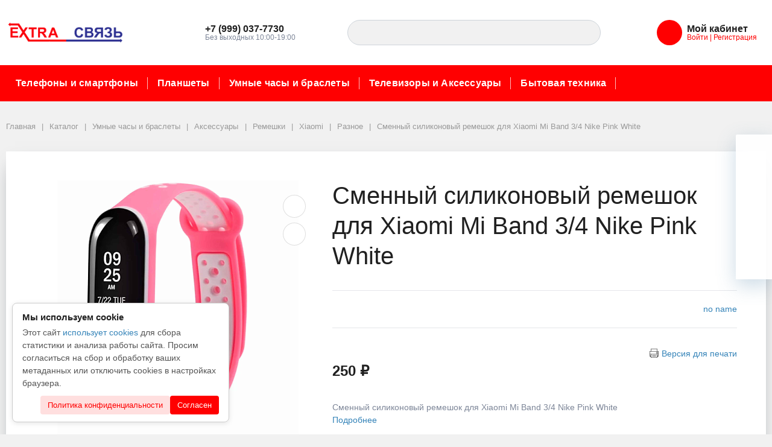

--- FILE ---
content_type: text/html; charset=UTF-8
request_url: https://extrasvyaz.ru/catalog/umnye_chasy_i_braslety/aksessuary_dlya_umnykh_chasov_i_brasletov/remeshki_dlya_umnykh_chasov/xiaomi_29/raznoe_89/smennyy_silikonovyy_remeshok_dlya_xiaomi_mi_band_3_4_nike_pink_white/
body_size: 62142
content:
<!DOCTYPE html>
<html xml:lang="ru" lang="ru">
<head>
		<meta http-equiv="Content-Type" content="text/html; charset=UTF-8" />
<meta name="robots" content="index, follow" />
<meta name="keywords" content="Сменный силиконовый ремешок для Xiaomi Mi Band 3/4 Nike Pink White, купить Сменный силиконовый ремешок для Xiaomi Mi Band 3/4 Nike Pink White, приобрести Сменный силиконовый ремешок для Xiaomi Mi Band 3/4 Nike Pink White" />
<meta name="description" content="Сменный силиконовый ремешок для Xiaomi Mi Band 3/4 Nike Pink White" />
<link href="/bitrix/js/ui/design-tokens/dist/ui.design-tokens.css?175379220526358" type="text/css"  rel="stylesheet" />
<link href="/bitrix/js/ui/fonts/opensans/ui.font.opensans.css?16872848382555" type="text/css"  rel="stylesheet" />
<link href="/bitrix/js/main/popup/dist/main.popup.bundle.css?175379242131694" type="text/css"  rel="stylesheet" />
<link href="/bitrix/templates/megamart_default/components/bitrix/catalog.element/catalog/style.css?166087539813641" type="text/css"  rel="stylesheet" />
<link href="/bitrix/templates/megamart_default/assets/styles/catalog-item.css?166087539815514" type="text/css"  rel="stylesheet" />
<link href="/bitrix/templates/megamart_default/components/bitrix/catalog.item/catalog/style.css?16608753987519" type="text/css"  rel="stylesheet" />
<link href="/bitrix/templates/megamart_default/components/bitrix/sale.prediction.product.detail/catalog/style.css?166087539892" type="text/css"  rel="stylesheet" />
<link href="/bitrix/templates/megamart_default/components/bitrix/iblock.vote/stars/style.css?1660875398336" type="text/css"  rel="stylesheet" />
<link href="/bitrix/templates/megamart_default/assets/styles/main.css?1687285183495945" type="text/css"  data-template-style="true"  rel="stylesheet" />
<link href="/bitrix/templates/megamart_default/assets/styles/print.css?16608753983016" type="text/css"  data-template-style="true"  rel="stylesheet" />
<link href="/bitrix/templates/megamart_default/components/bitrix/menu/main_1/style.css?166087539810051" type="text/css"  data-template-style="true"  rel="stylesheet" />
<link href="/local/components/skobeeff/block/templates/accept_cookies/style.css?17563822603049" type="text/css"  data-template-style="true"  rel="stylesheet" />
<link href="/bitrix/templates/megamart_default/styles.css?1671200864188" type="text/css"  data-template-style="true"  rel="stylesheet" />
<link href="/include/tuning/color.css?174653270722587" type="text/css"  data-template-style="true"  rel="stylesheet" />
<script>if(!window.BX)window.BX={};if(!window.BX.message)window.BX.message=function(mess){if(typeof mess==='object'){for(let i in mess) {BX.message[i]=mess[i];} return true;}};</script>
<script>(window.BX||top.BX).message({"JS_CORE_LOADING":"Загрузка...","JS_CORE_NO_DATA":"- Нет данных -","JS_CORE_WINDOW_CLOSE":"Закрыть","JS_CORE_WINDOW_EXPAND":"Развернуть","JS_CORE_WINDOW_NARROW":"Свернуть в окно","JS_CORE_WINDOW_SAVE":"Сохранить","JS_CORE_WINDOW_CANCEL":"Отменить","JS_CORE_WINDOW_CONTINUE":"Продолжить","JS_CORE_H":"ч","JS_CORE_M":"м","JS_CORE_S":"с","JSADM_AI_HIDE_EXTRA":"Скрыть лишние","JSADM_AI_ALL_NOTIF":"Показать все","JSADM_AUTH_REQ":"Требуется авторизация!","JS_CORE_WINDOW_AUTH":"Войти","JS_CORE_IMAGE_FULL":"Полный размер"});</script>

<script src="/bitrix/js/main/core/core.js?1753792446512406"></script>

<script>BX.Runtime.registerExtension({"name":"main.core","namespace":"BX","loaded":true});</script>
<script>BX.setJSList(["\/bitrix\/js\/main\/core\/core_ajax.js","\/bitrix\/js\/main\/core\/core_promise.js","\/bitrix\/js\/main\/polyfill\/promise\/js\/promise.js","\/bitrix\/js\/main\/loadext\/loadext.js","\/bitrix\/js\/main\/loadext\/extension.js","\/bitrix\/js\/main\/polyfill\/promise\/js\/promise.js","\/bitrix\/js\/main\/polyfill\/find\/js\/find.js","\/bitrix\/js\/main\/polyfill\/includes\/js\/includes.js","\/bitrix\/js\/main\/polyfill\/matches\/js\/matches.js","\/bitrix\/js\/ui\/polyfill\/closest\/js\/closest.js","\/bitrix\/js\/main\/polyfill\/fill\/main.polyfill.fill.js","\/bitrix\/js\/main\/polyfill\/find\/js\/find.js","\/bitrix\/js\/main\/polyfill\/matches\/js\/matches.js","\/bitrix\/js\/main\/polyfill\/core\/dist\/polyfill.bundle.js","\/bitrix\/js\/main\/core\/core.js","\/bitrix\/js\/main\/polyfill\/intersectionobserver\/js\/intersectionobserver.js","\/bitrix\/js\/main\/lazyload\/dist\/lazyload.bundle.js","\/bitrix\/js\/main\/polyfill\/core\/dist\/polyfill.bundle.js","\/bitrix\/js\/main\/parambag\/dist\/parambag.bundle.js"]);
</script>
<script>BX.Runtime.registerExtension({"name":"ui.dexie","namespace":"BX.DexieExport","loaded":true});</script>
<script>BX.Runtime.registerExtension({"name":"ls","namespace":"window","loaded":true});</script>
<script>BX.Runtime.registerExtension({"name":"fx","namespace":"window","loaded":true});</script>
<script>BX.Runtime.registerExtension({"name":"fc","namespace":"window","loaded":true});</script>
<script>BX.Runtime.registerExtension({"name":"pull.protobuf","namespace":"BX","loaded":true});</script>
<script>BX.Runtime.registerExtension({"name":"rest.client","namespace":"window","loaded":true});</script>
<script>(window.BX||top.BX).message({"pull_server_enabled":"N","pull_config_timestamp":0,"shared_worker_allowed":"Y","pull_guest_mode":"N","pull_guest_user_id":0,"pull_worker_mtime":1753792128});(window.BX||top.BX).message({"PULL_OLD_REVISION":"Для продолжения корректной работы с сайтом необходимо перезагрузить страницу."});</script>
<script>BX.Runtime.registerExtension({"name":"pull.client","namespace":"BX","loaded":true});</script>
<script>BX.Runtime.registerExtension({"name":"pull","namespace":"window","loaded":true});</script>
<script>BX.Runtime.registerExtension({"name":"main.pageobject","namespace":"window","loaded":true});</script>
<script>BX.Runtime.registerExtension({"name":"rs_favorite","namespace":"window","loaded":true});</script>
<script>BX.Runtime.registerExtension({"name":"rs_core","namespace":"window","loaded":true});</script>
<script>BX.Runtime.registerExtension({"name":"rs_color","namespace":"window","loaded":true});</script>
<script>BX.Runtime.registerExtension({"name":"redsign.tuning","namespace":"window","loaded":true});</script>
<script>BX.Runtime.registerExtension({"name":"ui.design-tokens","namespace":"window","loaded":true});</script>
<script>BX.Runtime.registerExtension({"name":"ui.fonts.opensans","namespace":"window","loaded":true});</script>
<script>BX.Runtime.registerExtension({"name":"main.popup","namespace":"BX.Main","loaded":true});</script>
<script>BX.Runtime.registerExtension({"name":"popup","namespace":"window","loaded":true});</script>
<script type="extension/settings" data-extension="currency.currency-core">{"region":"ru"}</script>
<script>BX.Runtime.registerExtension({"name":"currency.currency-core","namespace":"BX.Currency","loaded":true});</script>
<script>BX.Runtime.registerExtension({"name":"currency","namespace":"window","loaded":true});</script>
<script>(window.BX||top.BX).message({"MAIN_USER_CONSENT_REQUEST_TITLE":"Согласие пользователя","MAIN_USER_CONSENT_REQUEST_BTN_ACCEPT":"Принимаю","MAIN_USER_CONSENT_REQUEST_BTN_REJECT":"Не принимаю","MAIN_USER_CONSENT_REQUEST_LOADING":"Загрузка..","MAIN_USER_CONSENT_REQUEST_ERR_TEXT_LOAD":"Не удалось загрузить текст соглашения."});</script>
<script>BX.Runtime.registerExtension({"name":"main_user_consent","namespace":"window","loaded":true});</script>
<script>(window.BX||top.BX).message({"LANGUAGE_ID":"ru","FORMAT_DATE":"DD.MM.YYYY","FORMAT_DATETIME":"DD.MM.YYYY HH:MI:SS","COOKIE_PREFIX":"BITRIX_SM","SERVER_TZ_OFFSET":"10800","UTF_MODE":"Y","SITE_ID":"s1","SITE_DIR":"\/","USER_ID":"","SERVER_TIME":1769769639,"USER_TZ_OFFSET":0,"USER_TZ_AUTO":"Y","bitrix_sessid":"4c518310b5a9e8a05ba93e360d263e5a"});</script>


<script src="/bitrix/js/ui/dexie/dist/dexie.bundle.js?1753792444218847"></script>
<script src="/bitrix/js/main/core/core_ls.js?17537923874201"></script>
<script src="/bitrix/js/main/core/core_fx.js?166087540316888"></script>
<script src="/bitrix/js/main/core/core_frame_cache.js?175379244016945"></script>
<script src="/bitrix/js/pull/protobuf/protobuf.js?1660875406274055"></script>
<script src="/bitrix/js/pull/protobuf/model.js?166087540670928"></script>
<script src="/bitrix/js/rest/client/rest.client.js?166087540717414"></script>
<script src="/bitrix/js/pull/client/pull.client.js?175379212883861"></script>
<script src="/bitrix/js/main/pageobject/pageobject.js?1660875403864"></script>
<script src="/bitrix/js/redsign/favorite/favorite.js?16608754072060"></script>
<script src="/bitrix/js/redsign/devfunc/core.js?166087540789"></script>
<script src="/bitrix/js/redsign/devfunc/color.js?16608754078288"></script>
<script src="/bitrix/js/redsign/tuning/tuning.js?16872869765060"></script>
<script src="/bitrix/js/main/popup/dist/main.popup.bundle.js?1753792440119074"></script>
<script src="/bitrix/js/currency/currency-core/dist/currency-core.bundle.js?17537920428800"></script>
<script src="/bitrix/js/currency/core_currency.js?17537920421181"></script>
<script src="/bitrix/js/main/cphttprequest.js?16608754036104"></script>
<script src="/bitrix/js/yandex.metrika/script.js?16872851786591"></script>
            <!-- Yandex.Metrika counter -->
            <script type="text/javascript">
                (function (m, e, t, r, i, k, a) {
                    m[i] = m[i] || function () {
                        (m[i].a = m[i].a || []).push(arguments)
                    };
                    m[i].l = 1 * new Date();
                    k = e.createElement(t), a = e.getElementsByTagName(t)[0], k.async = 1, k.src = r, a.parentNode.insertBefore(k, a)
                })
                (window, document, "script", "https://mc.yandex.ru/metrika/tag.js", "ym");

                ym("80164150", "init", {
                    clickmap: true,
                    trackLinks: true,
                    accurateTrackBounce: true,
                    webvisor: true,
                    ecommerce: "dataLayer",
                    params: {
                        __ym: {
                            "ymCmsPlugin": {
                                "cms": "1c-bitrix",
                                "cmsVersion": "25.575",
                                "pluginVersion": "1.0.7",
                                'ymCmsRip': 1545941354                            }
                        }
                    }
                });

                document.addEventListener("DOMContentLoaded", function() {
                                    });

            </script>
            <!-- /Yandex.Metrika counter -->
                    <script type="text/javascript">
            window.counters = ["80164150"];
        </script>
        
<script>
					(function () {
						"use strict";

						var counter = function ()
						{
							var cookie = (function (name) {
								var parts = ("; " + document.cookie).split("; " + name + "=");
								if (parts.length == 2) {
									try {return JSON.parse(decodeURIComponent(parts.pop().split(";").shift()));}
									catch (e) {}
								}
							})("BITRIX_CONVERSION_CONTEXT_s1");

							if (cookie && cookie.EXPIRE >= BX.message("SERVER_TIME"))
								return;

							var request = new XMLHttpRequest();
							request.open("POST", "/bitrix/tools/conversion/ajax_counter.php", true);
							request.setRequestHeader("Content-type", "application/x-www-form-urlencoded");
							request.send(
								"SITE_ID="+encodeURIComponent("s1")+
								"&sessid="+encodeURIComponent(BX.bitrix_sessid())+
								"&HTTP_REFERER="+encodeURIComponent(document.referrer)
							);
						};

						if (window.frameRequestStart === true)
							BX.addCustomEvent("onFrameDataReceived", counter);
						else
							BX.ready(counter);
					})();
				</script>
<link href="https://extrasvyaz.ru/favicon.ico" rel="shortcut icon" type="image/x-icon">
<meta http-equiv="X-UA-Compatible" content="IE=edge">
<meta name="viewport" content="width=device-width, initial-scale=1 shrink-to-fit">
<script data-skip-moving="true">
	(function () {
		window.RS = window.RS || {};
			window.RS.Options = {'siteDir':'/','fixingCompactHeader':true,'compactHeaderSelector':'.js-compact-header','defaultPopupType':'window'}
		})();
	</script>
<script src="https://yastatic.net/share2/share.js" async="async" charset="utf-8"></script>
<script>var ajaxMessages = {wait:"Загрузка..."}</script>
<meta property="og:type" content="website">
<meta property="twitter:card" content="summary">
<meta property="og:site_name" content="extrasvyaz.ru">
<meta property="og:url" content="https://extrasvyaz.ru/catalog/umnye_chasy_i_braslety/aksessuary_dlya_umnykh_chasov_i_brasletov/remeshki_dlya_umnykh_chasov/xiaomi_29/raznoe_89/smennyy_silikonovyy_remeshok_dlya_xiaomi_mi_band_3_4_nike_pink_white/">
<meta property="og:title" content="Сменный силиконовый ремешок для Xiaomi Mi Band 3/4 Nike Pink White">
<meta property="og:description" content="Сменный силиконовый ремешок для Xiaomi Mi Band 3/4 Nike Pink White">
<meta property="og:image" content="https://extrasvyaz.ru/">
<script>window.dataLayer = window.dataLayer || [];</script>



<script src="/bitrix/templates/megamart_default/assets/scripts/vendor.js?16872851831169728"></script>
<script src="/bitrix/templates/megamart_default/assets/scripts/main.js?1687285183205402"></script>
<script src="/bitrix/templates/megamart_default/components/bitrix/sale.basket.basket.line/global/script.js?16608753981979"></script>
<script src="/bitrix/templates/megamart_default/components/bitrix/sale.basket.basket.line/global/basket.js?16608753983792"></script>
<script src="/bitrix/templates/megamart_default/components/redsign/favorite.list/global/script.js?1660875398666"></script>
<script src="/bitrix/templates/megamart_default/components/bitrix/catalog.compare.list/global/script.js?16608753981514"></script>
<script src="/bitrix/templates/megamart_default/components/redsign/location.main/global/script.js?16608753982328"></script>
<script src="/bitrix/components/bitrix/search.title/script.js?175379242210542"></script>
<script src="/bitrix/templates/megamart_default/components/bitrix/search.title/compact/script.js?16608753985663"></script>
<script src="/bitrix/templates/megamart_default/components/bitrix/menu/main_1/script.js?16608753984797"></script>
<script src="/local/components/skobeeff/block/templates/accept_cookies/script.js?17563952771915"></script>
<script src="//unpkg.com/imask"></script>
<script src="/bitrix/templates/megamart_default/components/bitrix/catalog.element/catalog/script.js?1660875398108463"></script>
<script src="/bitrix/templates/megamart_default/components/bitrix/catalog.product.subscribe/.default/script.js?166087539821370"></script>
<script src="/bitrix/templates/megamart_default/components/redsign/grupper.list/catalog/script.js?16608753981772"></script>
<script src="/bitrix/templates/megamart_default/components/bitrix/sale.products.gift/catalog/script.js?16608753985831"></script>
<script src="/bitrix/templates/megamart_default/components/bitrix/catalog.item/catalog/script.js?166087539877040"></script>
<script src="/bitrix/templates/megamart_default/components/bitrix/sale.prediction.product.detail/catalog/script.js?1660875398602"></script>
<script src="/bitrix/templates/megamart_default/components/bitrix/catalog.section/catalog/script.js?16608753989404"></script>
<script src="/bitrix/templates/megamart_default/components/bitrix/iblock.vote/stars/script.js?16608753988819"></script>
<script src="/bitrix/templates/megamart_default/components/bitrix/catalog.products.viewed/catalog/script.js?16608753981346"></script>
<script src="/bitrix/templates/megamart_default/components/bitrix/catalog/catalog/page-nav.js?16608753983909"></script>
<script src="/bitrix/templates/megamart_default/components/bitrix/main.userconsent.request/.default/user_consent.js?166087539813740"></script>

	<title>
		Сменный силиконовый ремешок для Xiaomi Mi Band 3/4 Nike Pink White | extrasvyaz.ru	</title>

	</head>
<body class="rs-megamart cw_normal ff-system fs-medium">

	
	<div id="svg-icons" style="display: none;"></div>

	<script>
				$('#svg-icons').setHtmlByUrl({url:'/include/icons.svg?mtuifou5kv'});
	</script>

	<!--'start_frame_cache_FKauiI'--><script>
	Basket.inbasket([], true);
	BX.onCustomEvent('OnBasketChange', [{}, 'ADD2CART']);

	if ((window.RS || {}).GlobalBasket) {
		RS.GlobalBasket.init(
			's1',
			'global',
			'/bitrix/components/bitrix/sale.basket.basket.line/ajax.php',
			{'PATH_TO_BASKET':'/personal/cart/','PATH_TO_ORDER':'/personal/order/make/','SHOW_DELAY':'N','SHOW_PRODUCTS':'Y','SHOW_EMPTY_VALUES':'N','SHOW_NOTAVAIL':'N','SHOW_SUBSCRIBE':'N','SHOW_IMAGE':'N','SHOW_PRICE':'N','SHOW_SUMMARY':'N','SHOW_NUM_PRODUCTS':'Y','SHOW_TOTAL_PRICE':'N','HIDE_ON_BASKET_PAGES':'N','CACHE_TYPE':'A','SHOW_PERSONAL_LINK':'N','PATH_TO_PERSONAL':'/personal/','SHOW_AUTHOR':'N','SHOW_REGISTRATION':'N','PATH_TO_REGISTER':'/login/','PATH_TO_AUTHORIZE':'/login/','PATH_TO_PROFILE':'/personal/','POSITION_FIXED':'N','POSITION_VERTICAL':'top','POSITION_HORIZONTAL':'right','MAX_IMAGE_SIZE':'70','AJAX':'N','~PATH_TO_BASKET':'/personal/cart/','~PATH_TO_ORDER':'/personal/order/make/','~SHOW_DELAY':'N','~SHOW_PRODUCTS':'Y','~SHOW_EMPTY_VALUES':'N','~SHOW_NOTAVAIL':'N','~SHOW_SUBSCRIBE':'N','~SHOW_IMAGE':'N','~SHOW_PRICE':'N','~SHOW_SUMMARY':'N','~SHOW_NUM_PRODUCTS':'Y','~SHOW_TOTAL_PRICE':'N','~HIDE_ON_BASKET_PAGES':'N','~CACHE_TYPE':'A','~SHOW_PERSONAL_LINK':'N','~PATH_TO_PERSONAL':'/personal/','~SHOW_AUTHOR':'N','~SHOW_REGISTRATION':'N','~PATH_TO_REGISTER':'/login/','~PATH_TO_AUTHORIZE':'/login/','~PATH_TO_PROFILE':'/personal/','~POSITION_FIXED':'N','~POSITION_VERTICAL':'top','~POSITION_HORIZONTAL':'right','~MAX_IMAGE_SIZE':'70','~AJAX':'N'}		);
	}
</script>
<!--'end_frame_cache_FKauiI'--><!--'start_frame_cache_GkCugc'--><script>
	RS.Favorite.init([]);
	BX.onCustomEvent('change.rs_favorite');
</script>
<!--'end_frame_cache_GkCugc'--><!--'start_frame_cache_uoeuTo'--><script>
	if ((window.RS || {}).GlobalCompare) {
		RS.GlobalCompare.init(
			'/catalog/umnye_chasy_i_braslety/aksessuary_dlya_umnykh_chasov_i_brasletov/remeshki_dlya_umnykh_chasov/xiaomi_29/raznoe_89/smennyy_silikonovyy_remeshok_dlya_xiaomi_mi_band_3_4_nike_pink_white/',
			'compareList9J9wbd'
		);
	}
</script>
<!--'end_frame_cache_uoeuTo'--><!--'start_frame_cache_OsfOxK'--><!--'end_frame_cache_OsfOxK'--><!--'start_frame_cache_f24kZX'--><script>
	RS.Location = new RSLocation([], {'ajaxUrl':'/bitrix/components/redsign/location.main/ajax.php','siteId':'s1','confirmPopupId':'location_confirm'});</script>
<!--'end_frame_cache_f24kZX'-->
	<div class="l-page">
		<div id="panel"></div>


		<div class="l-page__compact">
			<div class="js-compact-header">
	<div class="l-compact-header js-fix-scroll">
		<div class="container">
			<div class="l-compact-header__blocks">

				<div class="l-compact-header__block l-compact-header__block--menu">
					<button class="hamburger hamburger--squeeze hamburger--text text-left d-block1" data-compact-menu-toggle>
						<span class="hamburger__text d-none d-md-inline-block">Меню</span>
						<span class="hamburger__box">
							<span class="hamburger__inner"></span>
						</span>
					</button>
				</div>

				<div class="l-compact-header__block l-compact-header__block--logo">
					<a class="b-compact-logo" href="/">
						<img alt="экстра-в-кривых-футболка-_1_.jpg" src="/upload/medialibrary/b2b/b2b212f7a1683fb2e28facfb2d867f60.jpg" title="ЭкстраСвязь">					</a>
				</div>

				<div class="l-compact-header__block l-compact-header__block--search">
					<!--'start_frame_cache_XdqEv1'-->	<div class="w-100">
		<a href="#" class="compact-search-button d-md-none" data-compact-search-open>
			<svg class="icon-svg"><use xlink:href="#svg-search"></use></svg>
		</a>
		<div class="compact-search mx-auto" id="compact-title-search" >
			<form action="/search/index.php" class="compact-search__form">
				<div class="compact-search__close">
					<a href="#" data-compact-search-close>
						<svg class="icon-svg" ><use xlink:href="#svg-nav-arrow-left"></use></svg>
					</a>
				</div>
				<div class="compact-search__input">
					<div class="form-group bmd-form-group">
						<input id="compact-title-search-input" class="bmd-form-control" type="text" name="q" value="" maxlength="50" autocomplete="off" />
					</div>
				</div>
				<div class="compact-search__button">
					<button name="s" type="submit">
						<svg class="icon-svg"><use xlink:href="#svg-search"></use></svg>
					</button>
				</div>
			</form>
		</div>
	</div>
<script>
	BX.ready(function(){
		var titleSearchObj = new CompactTitleSearch({
			'AJAX_PAGE' : '/catalog/umnye_chasy_i_braslety/aksessuary_dlya_umnykh_chasov_i_brasletov/remeshki_dlya_umnykh_chasov/xiaomi_29/raznoe_89/smennyy_silikonovyy_remeshok_dlya_xiaomi_mi_band_3_4_nike_pink_white/',
			'CONTAINER_ID': 'compact-title-search',
			'INPUT_ID': 'compact-title-search-input',
			'MIN_QUERY_LEN': 2
		});
	});
</script>
<!--'end_frame_cache_XdqEv1'-->				</div>

				<div class="l-compact-header__block l-compact-header__block--personal">
					<div class="b-header-user b-header-user--r-lg" id="rs_mm_compact_header_user">
	<!--'start_frame_cache_rs_mm_compact_header_user'-->			<a href="/auth/" class="b-header-user__icon">
			<svg class="icon-svg"><use xlink:href="#svg-user"></use></svg>
		</a>
		<div class="b-header-user__personal">
			<div class="d-block"><span class="font-weight-bold">Мой кабинет</span></div>
			<div class="d-block small text-primary">
				<a class="text-primary" href="/auth/">Войти</a>
				|
				<a class="text-primary" href="/auth/?register=yes">Регистрация</a>
				<svg class="icon-svg text-secondary lh-0"><use xlink:href="#svg-chevron-right"></use></svg>
			</div>
		</div>
	
	<!--'end_frame_cache_rs_mm_compact_header_user'--></div>				</div>

				<div class="l-compact-header__block l-compact-header__block--icons">
					<!--'start_frame_cache_favorite-icon-KeZ4bW-frame'-->	<a
		href="/personal/wishlist/"
		class="c-icon-count js-global-favorite"
				title="Избранное"
		id="favorite-icon-KeZ4bW"
		aria-label="Избранное"
	>
		<svg class="icon-svg"><use xlink:href="#svg-heart"></use></svg>
		<span class="c-icon-count__quantity js-global-favorite__count">0</span>
	</a>
<!--'end_frame_cache_favorite-icon-KeZ4bW-frame'--><!--'start_frame_cache_favorite-icon-Jsmri3-frame'-->	<a
		href="/catalog/compare/"
		class="c-icon-count js-global-compare"
		title="Сравнение"
		id="favorite-icon-Jsmri3"
		aria-label="Сравнение"
	>
		<svg class="icon-svg"><use xlink:href="#svg-copy"></use></svg>
		<span class="c-icon-count__quantity js-global-compare__count">0</span>
	</a>
<!--'end_frame_cache_favorite-icon-Jsmri3-frame'--><!--'start_frame_cache_cart-icon-XLf2uK-frame'-->	<a
		href="/personal/cart/"
		class="c-icon-count js-global-cart"
				title="Ваша корзина"
		id="cart-icon-XLf2uK"
		aria-label="Ваша корзина"
	>
		<svg class="icon-svg"><use xlink:href="#svg-cart"></use></svg>
		<span class="c-icon-count__quantity js-global-cart__count">0</span>
	</a>
<!--'end_frame_cache_cart-icon-XLf2uK-frame'-->				</div>

			</div>
		</div>
	</div>

	</div>
		</div>

		<div class="l-page__header mb-md-6">
			<style>
				.header_info {
					width: 100%;
					display: flex;
					flex-direction: column;
					justify-content: center;
					align-items: center;
					padding: 10px;
					gap: 3px;
					background-color: rgb(249,234,215);
				}
				.header_info p {
					text-align: center;
					margin: 0;
					color: #dc0b0b;
				}
				@media(max-width: 900px) {
					  .header_info {
						margin: -30px 0 30px;
						gap: 0;
					  }
					.header_info p {
						font-size: 0.6em;
					}
				}
			</style>
												
<header class="l-head l-head--type3 l-head--primary">
	<div class="l-head__main">
		<div class="position-relative bg-light">
			<div class="container">
				<div class="l-head__logo-slogan d-flex align-items-center justify-content-between py-5">

					<div class="l-head__logo d-flex align-items-center mr-4">
						<div class="d-block">
							<a class="b-header-logo" href="/">
								<img width="205" alt="Без-имени-4.png" src="/upload/medialibrary/771/771ef9ff1c1cf2a42b7cd37ed663bc78.png" height="60" title="ExtraСвязь">							</a>
						</div>
					</div>

					<div class="l-head__phones d-block mx-4">
						<div class="d-flex align-items-center">
		<div class="d-none d-xl-block mr-4">
			<svg class="icon-svg text-extra h4 mb-0"><use xlink:href="#svg-phone"></use></svg>
		</div>
		<div class="d-block">
			<div class="dropdown">
									<a class="d-block font-weight-bold text-body lh-1" href="#" role="button" data-toggle="dropdown" aria-haspopup="true" aria-expanded="true">
						<span class="d-none d-xl-block">
							+7 (999) 037-7730							<svg class="icon-svg text-extra lh-0"><use xlink:href="#svg-chevron-down"></use></svg>
						</span>
						<span class="c-icon-count d-xl-none">
							<svg class="icon-svg text-extra h4 mb-0"><use xlink:href="#svg-phone"></use></svg>
						</span>
					</a>
					<div class="dropdown-menu">
													<a href="tel:+79990377730" class="dropdown-item" >+7 (999) 037-7730</a>
													<a href="tel:" class="dropdown-item" ></a>
											</div>
								</div>

			<div class="d-none d-xl-block lh-1">
									<div class="d-block small text-extra">
						Без выходных 10:00-19:00					</div>
							</div>

		</div>
	</div>					</div>

					<div class="l-head__search d-flex flex-md-grow-1 flex-lg-grow-0 align-items-center mx-4">
						
<div class="search-form header-search-form">
	<form action="/search/index.php" id="inheader-title-search">
		<input id="inheader-title-search-input" class="form-control search-form__input" type="text" name="q" value="" maxlength="50" autocomplete="off">
		<button name="s" type="submit" class="search-form__button">
			<svg class="icon-svg"><use xlink:href="#svg-search"></use></svg>
		</button>
	</form>
	<script>
		BX.ready(function(){
			var searchTitle = new JCTitleSearch({
				'AJAX_PAGE' : '/catalog/umnye_chasy_i_braslety/aksessuary_dlya_umnykh_chasov_i_brasletov/remeshki_dlya_umnykh_chasov/xiaomi_29/raznoe_89/smennyy_silikonovyy_remeshok_dlya_xiaomi_mi_band_3_4_nike_pink_white/',
				'CONTAINER_ID': 'inheader-title-search',
				'INPUT_ID': 'inheader-title-search-input',
				'MIN_QUERY_LEN': 2
			});
		});
	</script>
</div>
					</div>

					<div class="l-head__controls d-flex align-items-center ml-4">
						<div class="d-block">
							<div class="b-header-user" id="header-user-8k8aZS">
	<!--'start_frame_cache_header-user-8k8aZS'-->			<a href="/auth/" class="b-header-user__icon">
				<svg class="icon-svg"><use xlink:href="#svg-user"></use></svg>
			</a>
			<div class="b-header-user__personal">
				<div class="d-block"><span class="font-weight-bold">Мой кабинет</span></div>
				<div class="d-block small text-primary text-nowrap">
					<a class="text-primary" href="/auth/">Войти</a>
					|
					<a class="text-primary" href="/auth/?register=yes">Регистрация</a>
					<svg class="icon-svg text-secondary lh-0"><use xlink:href="#svg-chevron-right"></use></svg>
				</div>
			</div>
		<!--'end_frame_cache_header-user-8k8aZS'--></div>
						</div>
					</div>

				</div>


			</div>

			<div class="l-head__line bg-primary">
				<div class="container js-menu-container">
					<div class="l-head__line-inner d-flex l-head__menu">
						<div class="d-flex flex-grow-1 flex-shrink-1">
							<div class="l-mmenu-type1 l-mmenu-type1--primary" id="mainMenu_LkGdQn" style="opacity: 0;">
		<div class="mmenu-type1-item mmenu-type1-item--primary has-children">
		<a href="/catalog/telefony_i_smartfony/" class="mmenu-type1-item__link">Телефоны и смартфоны</a>

								<div class="mmenu-type1-item__dropdown">
				<div class="mmenu-type1-item mmenu-type1-item--dd-item has-children">
				<a href="/catalog/telefony_i_smartfony/tecno_2/" class="mmenu-type1-item__link">TECNO</a>
								<div class="mmenu-type1-item__dropdown">
					<div class="mmenu-type1-item mmenu-type1-item--dd-item">
				<a href="/catalog/telefony_i_smartfony/tecno_2/spark_slim/" class="mmenu-type1-item__link">Spark Slim</a>
							</div><div class="mmenu-type1-item mmenu-type1-item--dd-item">
				<a href="/catalog/telefony_i_smartfony/tecno_2/pova_7_pro/" class="mmenu-type1-item__link">Pova 7 Pro</a>
							</div><div class="mmenu-type1-item mmenu-type1-item--dd-item">
				<a href="/catalog/telefony_i_smartfony/tecno_2/pova_7_neo/" class="mmenu-type1-item__link">Pova 7 Neo</a>
							</div><div class="mmenu-type1-item mmenu-type1-item--dd-item">
				<a href="/catalog/telefony_i_smartfony/tecno_2/spark_40_pro/" class="mmenu-type1-item__link">Spark 40 Pro</a>
							</div><div class="mmenu-type1-item mmenu-type1-item--dd-item">
				<a href="/catalog/telefony_i_smartfony/tecno_2/spark_go_2/" class="mmenu-type1-item__link">Spark Go 2</a>
							</div><div class="mmenu-type1-item mmenu-type1-item--dd-item">
				<a href="/catalog/telefony_i_smartfony/tecno_2/spark_40c/" class="mmenu-type1-item__link">Spark 40C</a>
							</div><div class="mmenu-type1-item mmenu-type1-item--dd-item">
				<a href="/catalog/telefony_i_smartfony/tecno_2/camon_40_pro/" class="mmenu-type1-item__link">Camon 40 Pro</a>
							</div><div class="mmenu-type1-item mmenu-type1-item--dd-item">
				<a href="/catalog/telefony_i_smartfony/tecno_2/camon_40_pro_5g/" class="mmenu-type1-item__link">Camon 40 Pro 5G</a>
							</div><div class="mmenu-type1-item mmenu-type1-item--dd-item">
				<a href="/catalog/telefony_i_smartfony/tecno_2/camon_40/" class="mmenu-type1-item__link">Camon 40</a>
							</div>				</div>
							</div><div class="mmenu-type1-item mmenu-type1-item--dd-item has-children">
				<a href="/catalog/telefony_i_smartfony/apple_27/" class="mmenu-type1-item__link">Apple</a>
								<div class="mmenu-type1-item__dropdown">
					<div class="mmenu-type1-item mmenu-type1-item--dd-item">
				<a href="/catalog/telefony_i_smartfony/apple_27/apple_iphone_13/" class="mmenu-type1-item__link">Apple iPhone 13</a>
							</div><div class="mmenu-type1-item mmenu-type1-item--dd-item">
				<a href="/catalog/telefony_i_smartfony/apple_27/apple_iphone_14/" class="mmenu-type1-item__link">Apple iPhone 14</a>
							</div><div class="mmenu-type1-item mmenu-type1-item--dd-item">
				<a href="/catalog/telefony_i_smartfony/apple_27/apple_iphone_16_pro/" class="mmenu-type1-item__link">Apple iPhone 16 Pro</a>
							</div><div class="mmenu-type1-item mmenu-type1-item--dd-item">
				<a href="/catalog/telefony_i_smartfony/apple_27/apple_iphone_17/" class="mmenu-type1-item__link">Apple iPhone 17</a>
							</div><div class="mmenu-type1-item mmenu-type1-item--dd-item">
				<a href="/catalog/telefony_i_smartfony/apple_27/apple_iphone_17_pro_max/" class="mmenu-type1-item__link">Apple iPhone 17 Pro Max</a>
							</div><div class="mmenu-type1-item mmenu-type1-item--dd-item">
				<a href="/catalog/telefony_i_smartfony/apple_27/apple_iphone_air/" class="mmenu-type1-item__link">Apple iPhone Air</a>
							</div><div class="mmenu-type1-item mmenu-type1-item--dd-item">
				<a href="/catalog/telefony_i_smartfony/apple_27/apple_iphone_15/" class="mmenu-type1-item__link">Apple iPhone 15</a>
							</div><div class="mmenu-type1-item mmenu-type1-item--dd-item">
				<a href="/catalog/telefony_i_smartfony/apple_27/apple_iphone_16/" class="mmenu-type1-item__link">Apple iPhone 16</a>
							</div><div class="mmenu-type1-item mmenu-type1-item--dd-item">
				<a href="/catalog/telefony_i_smartfony/apple_27/apple_iphone_16_plus/" class="mmenu-type1-item__link">Apple iPhone 16 Plus</a>
							</div><div class="mmenu-type1-item mmenu-type1-item--dd-item">
				<a href="/catalog/telefony_i_smartfony/apple_27/apple_iphone_16_pro_max/" class="mmenu-type1-item__link">Apple iPhone 16 Pro Max</a>
							</div><div class="mmenu-type1-item mmenu-type1-item--dd-item">
				<a href="/catalog/telefony_i_smartfony/apple_27/apple_iphone_16e/" class="mmenu-type1-item__link">Apple iPhone 16e</a>
							</div><div class="mmenu-type1-item mmenu-type1-item--dd-item">
				<a href="/catalog/telefony_i_smartfony/apple_27/apple_iphone_17_pro/" class="mmenu-type1-item__link">Apple iPhone 17 Pro</a>
							</div>				</div>
							</div><div class="mmenu-type1-item mmenu-type1-item--dd-item">
				<a href="/catalog/telefony_i_smartfony/maxvi_2/" class="mmenu-type1-item__link">MAXVI</a>
							</div><div class="mmenu-type1-item mmenu-type1-item--dd-item has-children">
				<a href="/catalog/telefony_i_smartfony/samsung_4/" class="mmenu-type1-item__link">Samsung</a>
								<div class="mmenu-type1-item__dropdown">
					<div class="mmenu-type1-item mmenu-type1-item--dd-item">
				<a href="/catalog/telefony_i_smartfony/samsung_4/samsung_galaxy_f/" class="mmenu-type1-item__link">Samsung Galaxy F</a>
							</div><div class="mmenu-type1-item mmenu-type1-item--dd-item">
				<a href="/catalog/telefony_i_smartfony/samsung_4/samsung_galaxy_a/" class="mmenu-type1-item__link">Samsung Galaxy A</a>
							</div><div class="mmenu-type1-item mmenu-type1-item--dd-item">
				<a href="/catalog/telefony_i_smartfony/samsung_4/samsung_galaxy_z_fold/" class="mmenu-type1-item__link">Samsung Galaxy Z Fold</a>
							</div><div class="mmenu-type1-item mmenu-type1-item--dd-item">
				<a href="/catalog/telefony_i_smartfony/samsung_4/samsung_galaxy_m/" class="mmenu-type1-item__link">Samsung Galaxy M</a>
							</div><div class="mmenu-type1-item mmenu-type1-item--dd-item">
				<a href="/catalog/telefony_i_smartfony/samsung_4/samsung_galaxy_s/" class="mmenu-type1-item__link">Samsung Galaxy S</a>
							</div><div class="mmenu-type1-item mmenu-type1-item--dd-item">
				<a href="/catalog/telefony_i_smartfony/samsung_4/samsung_galaxy_z_flip/" class="mmenu-type1-item__link">Samsung Galaxy Z Flip</a>
							</div>				</div>
							</div><div class="mmenu-type1-item mmenu-type1-item--dd-item has-children">
				<a href="/catalog/telefony_i_smartfony/xiaomi_10/" class="mmenu-type1-item__link">Xiaomi</a>
								<div class="mmenu-type1-item__dropdown">
					<div class="mmenu-type1-item mmenu-type1-item--dd-item">
				<a href="/catalog/telefony_i_smartfony/xiaomi_10/redmi_note_15_4g/" class="mmenu-type1-item__link">REDMI Note 15 4G</a>
							</div><div class="mmenu-type1-item mmenu-type1-item--dd-item">
				<a href="/catalog/telefony_i_smartfony/xiaomi_10/redmi_note_15_pro_4g/" class="mmenu-type1-item__link">REDMI Note 15 Pro 4G</a>
							</div><div class="mmenu-type1-item mmenu-type1-item--dd-item">
				<a href="/catalog/telefony_i_smartfony/xiaomi_10/redmi_note_15_pro_5g/" class="mmenu-type1-item__link">REDMI Note 15 Pro+ 5G</a>
							</div><div class="mmenu-type1-item mmenu-type1-item--dd-item">
				<a href="/catalog/telefony_i_smartfony/xiaomi_10/redmi_note_15_pro_5g_1/" class="mmenu-type1-item__link">REDMI Note 15 Pro 5G</a>
							</div><div class="mmenu-type1-item mmenu-type1-item--dd-item">
				<a href="/catalog/telefony_i_smartfony/xiaomi_10/redmi_note_14_pro_5g_1/" class="mmenu-type1-item__link">REDMI Note 14 Pro 5G</a>
							</div><div class="mmenu-type1-item mmenu-type1-item--dd-item">
				<a href="/catalog/telefony_i_smartfony/xiaomi_10/redmi_note_14_pro_5g/" class="mmenu-type1-item__link">REDMI Note 14 Pro+ 5G</a>
							</div><div class="mmenu-type1-item mmenu-type1-item--dd-item">
				<a href="/catalog/telefony_i_smartfony/xiaomi_10/xiaomi_15_1/" class="mmenu-type1-item__link">Xiaomi 15</a>
							</div><div class="mmenu-type1-item mmenu-type1-item--dd-item">
				<a href="/catalog/telefony_i_smartfony/xiaomi_10/xiaomi_15t_pro/" class="mmenu-type1-item__link">Xiaomi 15T Pro</a>
							</div><div class="mmenu-type1-item mmenu-type1-item--dd-item">
				<a href="/catalog/telefony_i_smartfony/xiaomi_10/xiaomi_15t/" class="mmenu-type1-item__link">Xiaomi 15T</a>
							</div><div class="mmenu-type1-item mmenu-type1-item--dd-item">
				<a href="/catalog/telefony_i_smartfony/xiaomi_10/redmi_15/" class="mmenu-type1-item__link">REDMI 15</a>
							</div>				</div>
							</div><div class="mmenu-type1-item mmenu-type1-item--dd-item has-children">
				<a href="/catalog/telefony_i_smartfony/realme_1/" class="mmenu-type1-item__link">Realme</a>
								<div class="mmenu-type1-item__dropdown">
					<div class="mmenu-type1-item mmenu-type1-item--dd-item">
				<a href="/catalog/telefony_i_smartfony/realme_1/realme_note_70/" class="mmenu-type1-item__link">Realme Note 70</a>
							</div><div class="mmenu-type1-item mmenu-type1-item--dd-item">
				<a href="/catalog/telefony_i_smartfony/realme_1/realme_c85/" class="mmenu-type1-item__link">Realme C85</a>
							</div><div class="mmenu-type1-item mmenu-type1-item--dd-item">
				<a href="/catalog/telefony_i_smartfony/realme_1/realme_c85_pro/" class="mmenu-type1-item__link">Realme C85 Pro</a>
							</div><div class="mmenu-type1-item mmenu-type1-item--dd-item">
				<a href="/catalog/telefony_i_smartfony/realme_1/realme_14t_5g/" class="mmenu-type1-item__link">Realme 14T 5G</a>
							</div><div class="mmenu-type1-item mmenu-type1-item--dd-item">
				<a href="/catalog/telefony_i_smartfony/realme_1/realme_15_5g/" class="mmenu-type1-item__link">Realme 15 5G</a>
							</div><div class="mmenu-type1-item mmenu-type1-item--dd-item">
				<a href="/catalog/telefony_i_smartfony/realme_1/realme_c75/" class="mmenu-type1-item__link">Realme C75</a>
							</div><div class="mmenu-type1-item mmenu-type1-item--dd-item">
				<a href="/catalog/telefony_i_smartfony/realme_1/realme_note_60x/" class="mmenu-type1-item__link">Realme Note 60x</a>
							</div><div class="mmenu-type1-item mmenu-type1-item--dd-item">
				<a href="/catalog/telefony_i_smartfony/realme_1/realme_c71/" class="mmenu-type1-item__link">Realme C71</a>
							</div><div class="mmenu-type1-item mmenu-type1-item--dd-item">
				<a href="/catalog/telefony_i_smartfony/realme_1/realme_15t_5g/" class="mmenu-type1-item__link">Realme 15T 5G</a>
							</div><div class="mmenu-type1-item mmenu-type1-item--dd-item">
				<a href="/catalog/telefony_i_smartfony/realme_1/realme_note_60/" class="mmenu-type1-item__link">Realme Note 60</a>
							</div><div class="mmenu-type1-item mmenu-type1-item--dd-item">
				<a href="/catalog/telefony_i_smartfony/realme_1/realme_15_pro_5g/" class="mmenu-type1-item__link">Realme 15 Pro 5G</a>
							</div>				</div>
							</div><div class="mmenu-type1-item mmenu-type1-item--dd-item has-children">
				<a href="/catalog/telefony_i_smartfony/oppo/" class="mmenu-type1-item__link">OPPO</a>
								<div class="mmenu-type1-item__dropdown">
					<div class="mmenu-type1-item mmenu-type1-item--dd-item">
				<a href="/catalog/telefony_i_smartfony/oppo/oppo_a5x/" class="mmenu-type1-item__link">OPPO A5x</a>
							</div>				</div>
							</div><div class="mmenu-type1-item mmenu-type1-item--dd-item">
				<a href="/catalog/telefony_i_smartfony/xenium/" class="mmenu-type1-item__link">Xenium</a>
							</div><div class="mmenu-type1-item mmenu-type1-item--dd-item has-children">
				<a href="/catalog/telefony_i_smartfony/infinix/" class="mmenu-type1-item__link">Infinix</a>
								<div class="mmenu-type1-item__dropdown">
					<div class="mmenu-type1-item mmenu-type1-item--dd-item">
				<a href="/catalog/telefony_i_smartfony/infinix/hot_60_pro/" class="mmenu-type1-item__link">Hot 60 Pro+</a>
							</div><div class="mmenu-type1-item mmenu-type1-item--dd-item">
				<a href="/catalog/telefony_i_smartfony/infinix/smart_10/" class="mmenu-type1-item__link">Smart 10</a>
							</div><div class="mmenu-type1-item mmenu-type1-item--dd-item">
				<a href="/catalog/telefony_i_smartfony/infinix/hot_60i/" class="mmenu-type1-item__link">Hot 60i</a>
							</div><div class="mmenu-type1-item mmenu-type1-item--dd-item">
				<a href="/catalog/telefony_i_smartfony/infinix/note_50_pro/" class="mmenu-type1-item__link">Note 50 pro</a>
							</div><div class="mmenu-type1-item mmenu-type1-item--dd-item">
				<a href="/catalog/telefony_i_smartfony/infinix/hot_60_pro_1/" class="mmenu-type1-item__link">Hot 60 Pro</a>
							</div><div class="mmenu-type1-item mmenu-type1-item--dd-item">
				<a href="/catalog/telefony_i_smartfony/infinix/note_50/" class="mmenu-type1-item__link">Note 50</a>
							</div><div class="mmenu-type1-item mmenu-type1-item--dd-item">
				<a href="/catalog/telefony_i_smartfony/infinix/gt_30/" class="mmenu-type1-item__link">GT 30</a>
							</div>				</div>
							</div><div class="mmenu-type1-item mmenu-type1-item--dd-item">
				<a href="/catalog/telefony_i_smartfony/bq/" class="mmenu-type1-item__link">BQ</a>
							</div><div class="mmenu-type1-item mmenu-type1-item--dd-item has-children">
				<a href="/catalog/telefony_i_smartfony/honor_3/" class="mmenu-type1-item__link">Honor</a>
								<div class="mmenu-type1-item__dropdown">
					<div class="mmenu-type1-item mmenu-type1-item--dd-item">
				<a href="/catalog/telefony_i_smartfony/honor_3/honor_x9d/" class="mmenu-type1-item__link">Honor X9d</a>
							</div><div class="mmenu-type1-item mmenu-type1-item--dd-item">
				<a href="/catalog/telefony_i_smartfony/honor_3/honor_magic_v5/" class="mmenu-type1-item__link">Honor Magic V5</a>
							</div><div class="mmenu-type1-item mmenu-type1-item--dd-item">
				<a href="/catalog/telefony_i_smartfony/honor_3/honor_magic_8_pro/" class="mmenu-type1-item__link">Honor Magic 8 Pro</a>
							</div><div class="mmenu-type1-item mmenu-type1-item--dd-item">
				<a href="/catalog/telefony_i_smartfony/honor_3/honor_magic_7_pro/" class="mmenu-type1-item__link">Honor Magic 7 Pro</a>
							</div><div class="mmenu-type1-item mmenu-type1-item--dd-item">
				<a href="/catalog/telefony_i_smartfony/honor_3/honor_400_lite/" class="mmenu-type1-item__link">Honor 400 Lite</a>
							</div><div class="mmenu-type1-item mmenu-type1-item--dd-item">
				<a href="/catalog/telefony_i_smartfony/honor_3/honor_200/" class="mmenu-type1-item__link">Honor 200</a>
							</div><div class="mmenu-type1-item mmenu-type1-item--dd-item">
				<a href="/catalog/telefony_i_smartfony/honor_3/honor_x7d/" class="mmenu-type1-item__link">Honor X7d</a>
							</div><div class="mmenu-type1-item mmenu-type1-item--dd-item">
				<a href="/catalog/telefony_i_smartfony/honor_3/honor_x9c_smart/" class="mmenu-type1-item__link">Honor X9c Smart</a>
							</div><div class="mmenu-type1-item mmenu-type1-item--dd-item">
				<a href="/catalog/telefony_i_smartfony/honor_3/honor_x8c/" class="mmenu-type1-item__link">Honor X8c</a>
							</div><div class="mmenu-type1-item mmenu-type1-item--dd-item">
				<a href="/catalog/telefony_i_smartfony/honor_3/honor_400/" class="mmenu-type1-item__link">Honor 400</a>
							</div><div class="mmenu-type1-item mmenu-type1-item--dd-item">
				<a href="/catalog/telefony_i_smartfony/honor_3/honor_400_pro/" class="mmenu-type1-item__link">Honor 400 Pro</a>
							</div>				</div>
							</div><div class="mmenu-type1-item mmenu-type1-item--dd-item">
				<a href="/catalog/telefony_i_smartfony/nokia_1/" class="mmenu-type1-item__link">Nokia</a>
							</div><div class="mmenu-type1-item mmenu-type1-item--dd-item has-children">
				<a href="/catalog/telefony_i_smartfony/google_pixel/" class="mmenu-type1-item__link">Google Pixel</a>
								<div class="mmenu-type1-item__dropdown">
					<div class="mmenu-type1-item mmenu-type1-item--dd-item">
				<a href="/catalog/telefony_i_smartfony/google_pixel/google_pixel_9_pro_xl/" class="mmenu-type1-item__link">Google Pixel 9 Pro XL</a>
							</div><div class="mmenu-type1-item mmenu-type1-item--dd-item">
				<a href="/catalog/telefony_i_smartfony/google_pixel/google_pixel_10_pro/" class="mmenu-type1-item__link">Google Pixel 10 Pro</a>
							</div><div class="mmenu-type1-item mmenu-type1-item--dd-item">
				<a href="/catalog/telefony_i_smartfony/google_pixel/google_pixel_10/" class="mmenu-type1-item__link">Google Pixel 10</a>
							</div><div class="mmenu-type1-item mmenu-type1-item--dd-item">
				<a href="/catalog/telefony_i_smartfony/google_pixel/google_pixel_9a/" class="mmenu-type1-item__link">Google Pixel 9a</a>
							</div><div class="mmenu-type1-item mmenu-type1-item--dd-item">
				<a href="/catalog/telefony_i_smartfony/google_pixel/google_pixel_10_pro_xl/" class="mmenu-type1-item__link">Google Pixel 10 Pro XL</a>
							</div>				</div>
							</div><div class="mmenu-type1-item mmenu-type1-item--dd-item has-children">
				<a href="/catalog/telefony_i_smartfony/poco/" class="mmenu-type1-item__link">POCO</a>
								<div class="mmenu-type1-item__dropdown">
					<div class="mmenu-type1-item mmenu-type1-item--dd-item">
				<a href="/catalog/telefony_i_smartfony/poco/f8_pro/" class="mmenu-type1-item__link">F8 Pro</a>
							</div><div class="mmenu-type1-item mmenu-type1-item--dd-item">
				<a href="/catalog/telefony_i_smartfony/poco/f8_ultra/" class="mmenu-type1-item__link">F8 Ultra</a>
							</div><div class="mmenu-type1-item mmenu-type1-item--dd-item">
				<a href="/catalog/telefony_i_smartfony/poco/m8/" class="mmenu-type1-item__link">M8</a>
							</div><div class="mmenu-type1-item mmenu-type1-item--dd-item">
				<a href="/catalog/telefony_i_smartfony/poco/m8_pro/" class="mmenu-type1-item__link">M8 Pro</a>
							</div><div class="mmenu-type1-item mmenu-type1-item--dd-item">
				<a href="/catalog/telefony_i_smartfony/poco/f7_ultra/" class="mmenu-type1-item__link">F7 Ultra</a>
							</div><div class="mmenu-type1-item mmenu-type1-item--dd-item">
				<a href="/catalog/telefony_i_smartfony/poco/f7_pro/" class="mmenu-type1-item__link">F7 Pro</a>
							</div><div class="mmenu-type1-item mmenu-type1-item--dd-item">
				<a href="/catalog/telefony_i_smartfony/poco/x7_pro/" class="mmenu-type1-item__link">X7 Pro</a>
							</div><div class="mmenu-type1-item mmenu-type1-item--dd-item">
				<a href="/catalog/telefony_i_smartfony/poco/f7/" class="mmenu-type1-item__link">F7</a>
							</div>				</div>
							</div><div class="mmenu-type1-item mmenu-type1-item--dd-item">
				<a href="/catalog/telefony_i_smartfony/texet/" class="mmenu-type1-item__link">Texet</a>
							</div><div class="mmenu-type1-item mmenu-type1-item--dd-item has-children">
				<a href="/catalog/telefony_i_smartfony/huawei_7/" class="mmenu-type1-item__link">Huawei</a>
								<div class="mmenu-type1-item__dropdown">
					<div class="mmenu-type1-item mmenu-type1-item--dd-item">
				<a href="/catalog/telefony_i_smartfony/huawei_7/huawei_pura_70_pro/" class="mmenu-type1-item__link">Huawei Pura 70 Pro</a>
							</div>				</div>
							</div>			</div>
						</div>
		<div class="mmenu-type1-item mmenu-type1-item--primary has-children">
		<a href="/catalog/planshety/" class="mmenu-type1-item__link">Планшеты</a>

								<div class="mmenu-type1-item__dropdown">
				<div class="mmenu-type1-item mmenu-type1-item--dd-item has-children">
				<a href="/catalog/planshety/xiaomi_32/" class="mmenu-type1-item__link">Xiaomi</a>
								<div class="mmenu-type1-item__dropdown">
					<div class="mmenu-type1-item mmenu-type1-item--dd-item">
				<a href="/catalog/planshety/xiaomi_32/xiaomi_pad_7_pro/" class="mmenu-type1-item__link">Xiaomi Pad 7 Pro</a>
							</div><div class="mmenu-type1-item mmenu-type1-item--dd-item">
				<a href="/catalog/planshety/xiaomi_32/xiaomi_pad_7/" class="mmenu-type1-item__link">Xiaomi Pad 7</a>
							</div>				</div>
							</div><div class="mmenu-type1-item mmenu-type1-item--dd-item">
				<a href="/catalog/planshety/poco_4/" class="mmenu-type1-item__link">Poco</a>
							</div><div class="mmenu-type1-item mmenu-type1-item--dd-item has-children">
				<a href="/catalog/planshety/honor_23/" class="mmenu-type1-item__link">Honor</a>
								<div class="mmenu-type1-item__dropdown">
					<div class="mmenu-type1-item mmenu-type1-item--dd-item">
				<a href="/catalog/planshety/honor_23/honor_pad_10/" class="mmenu-type1-item__link">Honor Pad 10</a>
							</div><div class="mmenu-type1-item mmenu-type1-item--dd-item">
				<a href="/catalog/planshety/honor_23/honor_magic_pad_3/" class="mmenu-type1-item__link">Honor MagicPad 3</a>
							</div>				</div>
							</div><div class="mmenu-type1-item mmenu-type1-item--dd-item">
				<a href="/catalog/planshety/digma_15/" class="mmenu-type1-item__link">Digma</a>
							</div><div class="mmenu-type1-item mmenu-type1-item--dd-item has-children">
				<a href="/catalog/planshety/apple_ipad/" class="mmenu-type1-item__link">Apple iPad</a>
								<div class="mmenu-type1-item__dropdown">
					<div class="mmenu-type1-item mmenu-type1-item--dd-item">
				<a href="/catalog/planshety/apple_ipad/ipad_pro_2025/" class="mmenu-type1-item__link">iPad Pro (2025)</a>
							</div><div class="mmenu-type1-item mmenu-type1-item--dd-item">
				<a href="/catalog/planshety/apple_ipad/ipad_pro_2024/" class="mmenu-type1-item__link">iPad Pro (2024)</a>
							</div><div class="mmenu-type1-item mmenu-type1-item--dd-item">
				<a href="/catalog/planshety/apple_ipad/ipad_air_2025/" class="mmenu-type1-item__link">iPad Air (2025)</a>
							</div><div class="mmenu-type1-item mmenu-type1-item--dd-item">
				<a href="/catalog/planshety/apple_ipad/apple_pencil/" class="mmenu-type1-item__link">Apple Pencil</a>
							</div><div class="mmenu-type1-item mmenu-type1-item--dd-item">
				<a href="/catalog/planshety/apple_ipad/ipad_11_2025/" class="mmenu-type1-item__link">iPad 11 (2025)</a>
							</div>				</div>
							</div><div class="mmenu-type1-item mmenu-type1-item--dd-item has-children">
				<a href="/catalog/planshety/samsung_43/" class="mmenu-type1-item__link">Samsung</a>
								<div class="mmenu-type1-item__dropdown">
					<div class="mmenu-type1-item mmenu-type1-item--dd-item">
				<a href="/catalog/planshety/samsung_43/galaxy_tab_a11/" class="mmenu-type1-item__link">Galaxy Tab A11</a>
							</div><div class="mmenu-type1-item mmenu-type1-item--dd-item">
				<a href="/catalog/planshety/samsung_43/galaxy_tab_s11_ultra/" class="mmenu-type1-item__link">Galaxy Tab S11 Ultra</a>
							</div><div class="mmenu-type1-item mmenu-type1-item--dd-item">
				<a href="/catalog/planshety/samsung_43/galaxy_tab_s10_lite/" class="mmenu-type1-item__link">Galaxy Tab S10 Lite</a>
							</div><div class="mmenu-type1-item mmenu-type1-item--dd-item">
				<a href="/catalog/planshety/samsung_43/galaxy_tab_s11/" class="mmenu-type1-item__link">Galaxy Tab S11</a>
							</div><div class="mmenu-type1-item mmenu-type1-item--dd-item">
				<a href="/catalog/planshety/samsung_43/galaxy_tab_s10_fe/" class="mmenu-type1-item__link">Galaxy Tab S10 FE</a>
							</div><div class="mmenu-type1-item mmenu-type1-item--dd-item">
				<a href="/catalog/planshety/samsung_43/galaxy_tab_s10_fe_1/" class="mmenu-type1-item__link">Galaxy Tab S10 FE+</a>
							</div><div class="mmenu-type1-item mmenu-type1-item--dd-item">
				<a href="/catalog/planshety/samsung_43/galaxy_tab_s10/" class="mmenu-type1-item__link">Galaxy Tab S10+</a>
							</div>				</div>
							</div>			</div>
						</div>
		<div class="mmenu-type1-item mmenu-type1-item--primary has-children">
		<a href="/catalog/umnye_chasy_i_braslety/" class="mmenu-type1-item__link">Умные часы и браслеты</a>

								<div class="mmenu-type1-item__dropdown">
				<div class="mmenu-type1-item mmenu-type1-item--dd-item has-children">
				<a href="/catalog/umnye_chasy_i_braslety/aksessuary_dlya_umnykh_chasov_i_brasletov/" class="mmenu-type1-item__link">Аксессуары</a>
								<div class="mmenu-type1-item__dropdown">
					<div class="mmenu-type1-item mmenu-type1-item--dd-item">
				<a href="/catalog/umnye_chasy_i_braslety/aksessuary_dlya_umnykh_chasov_i_brasletov/zaryadnye_ustroystva/" class="mmenu-type1-item__link">Зарядные устройства</a>
							</div><div class="mmenu-type1-item mmenu-type1-item--dd-item">
				<a href="/catalog/umnye_chasy_i_braslety/aksessuary_dlya_umnykh_chasov_i_brasletov/zashchitnye_stekla_2/" class="mmenu-type1-item__link">Защитные стекла</a>
							</div><div class="mmenu-type1-item mmenu-type1-item--dd-item">
				<a href="/catalog/umnye_chasy_i_braslety/aksessuary_dlya_umnykh_chasov_i_brasletov/zashchitnye_keysy/" class="mmenu-type1-item__link">Защитные кейсы</a>
							</div><div class="mmenu-type1-item mmenu-type1-item--dd-item">
				<a href="/catalog/umnye_chasy_i_braslety/aksessuary_dlya_umnykh_chasov_i_brasletov/remeshki_dlya_umnykh_chasov/" class="mmenu-type1-item__link">Ремешки</a>
							</div>				</div>
							</div><div class="mmenu-type1-item mmenu-type1-item--dd-item has-children">
				<a href="/catalog/umnye_chasy_i_braslety/umnye_chasy/" class="mmenu-type1-item__link">Умные часы</a>
								<div class="mmenu-type1-item__dropdown">
					<div class="mmenu-type1-item mmenu-type1-item--dd-item">
				<a href="/catalog/umnye_chasy_i_braslety/umnye_chasy/nothing_1/" class="mmenu-type1-item__link">Nothing</a>
							</div><div class="mmenu-type1-item mmenu-type1-item--dd-item">
				<a href="/catalog/umnye_chasy_i_braslety/umnye_chasy/oneplus_6/" class="mmenu-type1-item__link">OnePlus</a>
							</div><div class="mmenu-type1-item mmenu-type1-item--dd-item">
				<a href="/catalog/umnye_chasy_i_braslety/umnye_chasy/wifit/" class="mmenu-type1-item__link">Wifit</a>
							</div><div class="mmenu-type1-item mmenu-type1-item--dd-item">
				<a href="/catalog/umnye_chasy_i_braslety/umnye_chasy/realme_2/" class="mmenu-type1-item__link">Realme</a>
							</div><div class="mmenu-type1-item mmenu-type1-item--dd-item">
				<a href="/catalog/umnye_chasy_i_braslety/umnye_chasy/amazfit/" class="mmenu-type1-item__link">Amazfit</a>
							</div><div class="mmenu-type1-item mmenu-type1-item--dd-item">
				<a href="/catalog/umnye_chasy_i_braslety/umnye_chasy/apple_watch/" class="mmenu-type1-item__link">Apple</a>
							</div><div class="mmenu-type1-item mmenu-type1-item--dd-item">
				<a href="/catalog/umnye_chasy_i_braslety/umnye_chasy/elari_/" class="mmenu-type1-item__link">Elari </a>
							</div><div class="mmenu-type1-item mmenu-type1-item--dd-item">
				<a href="/catalog/umnye_chasy_i_braslety/umnye_chasy/garmin/" class="mmenu-type1-item__link">Garmin</a>
							</div><div class="mmenu-type1-item mmenu-type1-item--dd-item">
				<a href="/catalog/umnye_chasy_i_braslety/umnye_chasy/huawei_4/" class="mmenu-type1-item__link">Huawei</a>
							</div><div class="mmenu-type1-item mmenu-type1-item--dd-item">
				<a href="/catalog/umnye_chasy_i_braslety/umnye_chasy/samsung_5/" class="mmenu-type1-item__link">Samsung</a>
							</div><div class="mmenu-type1-item mmenu-type1-item--dd-item">
				<a href="/catalog/umnye_chasy_i_braslety/umnye_chasy/xiaomi_11/" class="mmenu-type1-item__link">Xiaomi</a>
							</div><div class="mmenu-type1-item mmenu-type1-item--dd-item">
				<a href="/catalog/umnye_chasy_i_braslety/umnye_chasy/aimoto/" class="mmenu-type1-item__link">Aimoto</a>
							</div><div class="mmenu-type1-item mmenu-type1-item--dd-item">
				<a href="/catalog/umnye_chasy_i_braslety/umnye_chasy/tfn_16/" class="mmenu-type1-item__link">TFN</a>
							</div>				</div>
							</div><div class="mmenu-type1-item mmenu-type1-item--dd-item has-children">
				<a href="/catalog/umnye_chasy_i_braslety/fitnes_braslety/" class="mmenu-type1-item__link">Фитнес браслеты</a>
								<div class="mmenu-type1-item__dropdown">
					<div class="mmenu-type1-item mmenu-type1-item--dd-item">
				<a href="/catalog/umnye_chasy_i_braslety/fitnes_braslety/whoop/" class="mmenu-type1-item__link">WHOOP</a>
							</div><div class="mmenu-type1-item mmenu-type1-item--dd-item">
				<a href="/catalog/umnye_chasy_i_braslety/fitnes_braslety/xiaomi_12/" class="mmenu-type1-item__link">Xiaomi</a>
							</div>				</div>
							</div>			</div>
						</div>
		<div class="mmenu-type1-item mmenu-type1-item--primary has-children">
		<a href="/catalog/televizory_i_aksessuary/" class="mmenu-type1-item__link">Телевизоры и Аксессуары</a>

								<div class="mmenu-type1-item__dropdown">
				<div class="mmenu-type1-item mmenu-type1-item--dd-item has-children">
				<a href="/catalog/televizory_i_aksessuary/televizory/" class="mmenu-type1-item__link">Телевизоры</a>
								<div class="mmenu-type1-item__dropdown">
					<div class="mmenu-type1-item mmenu-type1-item--dd-item">
				<a href="/catalog/televizory_i_aksessuary/televizory/tcl_1/" class="mmenu-type1-item__link">TCL</a>
							</div><div class="mmenu-type1-item mmenu-type1-item--dd-item">
				<a href="/catalog/televizory_i_aksessuary/televizory/hisense/" class="mmenu-type1-item__link">Hisense</a>
							</div><div class="mmenu-type1-item mmenu-type1-item--dd-item">
				<a href="/catalog/televizory_i_aksessuary/televizory/yandeks_2/" class="mmenu-type1-item__link">Яндекс</a>
							</div><div class="mmenu-type1-item mmenu-type1-item--dd-item">
				<a href="/catalog/televizory_i_aksessuary/televizory/digma_9/" class="mmenu-type1-item__link">Digma</a>
							</div><div class="mmenu-type1-item mmenu-type1-item--dd-item">
				<a href="/catalog/televizory_i_aksessuary/televizory/lg_1/" class="mmenu-type1-item__link">LG</a>
							</div><div class="mmenu-type1-item mmenu-type1-item--dd-item">
				<a href="/catalog/televizory_i_aksessuary/televizory/samsung_3/" class="mmenu-type1-item__link">Samsung</a>
							</div><div class="mmenu-type1-item mmenu-type1-item--dd-item">
				<a href="/catalog/televizory_i_aksessuary/televizory/sony_3/" class="mmenu-type1-item__link">Sony</a>
							</div><div class="mmenu-type1-item mmenu-type1-item--dd-item">
				<a href="/catalog/televizory_i_aksessuary/televizory/xiaomi_9/" class="mmenu-type1-item__link">Xiaomi</a>
							</div>				</div>
							</div><div class="mmenu-type1-item mmenu-type1-item--dd-item has-children">
				<a href="/catalog/televizory_i_aksessuary/podstavki_i_kronshteyny/" class="mmenu-type1-item__link">Подставки и кронштейны</a>
								<div class="mmenu-type1-item__dropdown">
					<div class="mmenu-type1-item mmenu-type1-item--dd-item">
				<a href="/catalog/televizory_i_aksessuary/podstavki_i_kronshteyny/hyundai_14/" class="mmenu-type1-item__link">Hyundai</a>
							</div><div class="mmenu-type1-item mmenu-type1-item--dd-item">
				<a href="/catalog/televizory_i_aksessuary/podstavki_i_kronshteyny/wanbo_1/" class="mmenu-type1-item__link">Wanbo</a>
							</div><div class="mmenu-type1-item mmenu-type1-item--dd-item">
				<a href="/catalog/televizory_i_aksessuary/podstavki_i_kronshteyny/arm_media/" class="mmenu-type1-item__link">Arm Media</a>
							</div><div class="mmenu-type1-item mmenu-type1-item--dd-item">
				<a href="/catalog/televizory_i_aksessuary/podstavki_i_kronshteyny/hama_2/" class="mmenu-type1-item__link">Hama</a>
							</div><div class="mmenu-type1-item mmenu-type1-item--dd-item">
				<a href="/catalog/televizory_i_aksessuary/podstavki_i_kronshteyny/kromax/" class="mmenu-type1-item__link">Kromax</a>
							</div><div class="mmenu-type1-item mmenu-type1-item--dd-item">
				<a href="/catalog/televizory_i_aksessuary/podstavki_i_kronshteyny/ultramounts/" class="mmenu-type1-item__link">UltraMounts</a>
							</div>				</div>
							</div><div class="mmenu-type1-item mmenu-type1-item--dd-item has-children">
				<a href="/catalog/televizory_i_aksessuary/pulty/" class="mmenu-type1-item__link">Пульты</a>
								<div class="mmenu-type1-item__dropdown">
					<div class="mmenu-type1-item mmenu-type1-item--dd-item">
				<a href="/catalog/televizory_i_aksessuary/pulty/huayu/" class="mmenu-type1-item__link">Huayu</a>
							</div>				</div>
							</div><div class="mmenu-type1-item mmenu-type1-item--dd-item has-children">
				<a href="/catalog/televizory_i_aksessuary/resivery_i_tv_pristavki/" class="mmenu-type1-item__link">Ресиверы и ТВ приставки</a>
								<div class="mmenu-type1-item__dropdown">
					<div class="mmenu-type1-item mmenu-type1-item--dd-item">
				<a href="/catalog/televizory_i_aksessuary/resivery_i_tv_pristavki/xiaomi_57/" class="mmenu-type1-item__link">Xiaomi</a>
							</div>				</div>
							</div><div class="mmenu-type1-item mmenu-type1-item--dd-item has-children">
				<a href="/catalog/televizory_i_aksessuary/saundbary/" class="mmenu-type1-item__link">Саундбары</a>
								<div class="mmenu-type1-item__dropdown">
					<div class="mmenu-type1-item mmenu-type1-item--dd-item">
				<a href="/catalog/televizory_i_aksessuary/saundbary/hyundai_7/" class="mmenu-type1-item__link">HYUNDAI</a>
							</div><div class="mmenu-type1-item mmenu-type1-item--dd-item">
				<a href="/catalog/televizory_i_aksessuary/saundbary/jbl_5/" class="mmenu-type1-item__link">JBL</a>
							</div><div class="mmenu-type1-item mmenu-type1-item--dd-item">
				<a href="/catalog/televizory_i_aksessuary/saundbary/yamaha/" class="mmenu-type1-item__link">YAMAHA</a>
							</div><div class="mmenu-type1-item mmenu-type1-item--dd-item">
				<a href="/catalog/televizory_i_aksessuary/saundbary/xiaomi_44/" class="mmenu-type1-item__link">Xiaomi</a>
							</div>				</div>
							</div><div class="mmenu-type1-item mmenu-type1-item--dd-item">
				<a href="/catalog/televizory_i_aksessuary/aksessuary_dlya_proektorov/" class="mmenu-type1-item__link">Аксессуары для проекторов</a>
							</div><div class="mmenu-type1-item mmenu-type1-item--dd-item has-children">
				<a href="/catalog/televizory_i_aksessuary/proektory/" class="mmenu-type1-item__link">Проекторы</a>
								<div class="mmenu-type1-item__dropdown">
					<div class="mmenu-type1-item mmenu-type1-item--dd-item">
				<a href="/catalog/televizory_i_aksessuary/proektory/wanbo_projector/" class="mmenu-type1-item__link">Wanbo</a>
							</div>				</div>
							</div>			</div>
						</div>
		<div class="mmenu-type1-item mmenu-type1-item--primary has-children">
		<a href="/catalog/bytovaya_tekhnika/" class="mmenu-type1-item__link">Бытовая техника</a>

								<div class="mmenu-type1-item__dropdown">
				<div class="mmenu-type1-item mmenu-type1-item--dd-item has-children">
				<a href="/catalog/bytovaya_tekhnika/kukhonnye_plitki/" class="mmenu-type1-item__link">Кухонные плитки</a>
								<div class="mmenu-type1-item__dropdown">
					<div class="mmenu-type1-item mmenu-type1-item--dd-item">
				<a href="/catalog/bytovaya_tekhnika/kukhonnye_plitki/iplate/" class="mmenu-type1-item__link">Iplate</a>
							</div>				</div>
							</div><div class="mmenu-type1-item mmenu-type1-item--dd-item has-children">
				<a href="/catalog/bytovaya_tekhnika/konditsionery/" class="mmenu-type1-item__link">Кондиционеры</a>
								<div class="mmenu-type1-item__dropdown">
					<div class="mmenu-type1-item mmenu-type1-item--dd-item">
				<a href="/catalog/bytovaya_tekhnika/konditsionery/samsung_56/" class="mmenu-type1-item__link">Samsung</a>
							</div>				</div>
							</div><div class="mmenu-type1-item mmenu-type1-item--dd-item has-children">
				<a href="/catalog/bytovaya_tekhnika/ventilyatory/" class="mmenu-type1-item__link">Вентиляторы</a>
								<div class="mmenu-type1-item__dropdown">
					<div class="mmenu-type1-item mmenu-type1-item--dd-item">
				<a href="/catalog/bytovaya_tekhnika/ventilyatory/xiaomi_38/" class="mmenu-type1-item__link">Xiaomi</a>
							</div>				</div>
							</div><div class="mmenu-type1-item mmenu-type1-item--dd-item has-children">
				<a href="/catalog/bytovaya_tekhnika/risovarki/" class="mmenu-type1-item__link">Рисоварки</a>
								<div class="mmenu-type1-item__dropdown">
					<div class="mmenu-type1-item mmenu-type1-item--dd-item">
				<a href="/catalog/bytovaya_tekhnika/risovarki/xiaomi_73/" class="mmenu-type1-item__link">Xiaomi</a>
							</div>				</div>
							</div><div class="mmenu-type1-item mmenu-type1-item--dd-item has-children">
				<a href="/catalog/bytovaya_tekhnika/elektricheskie_stekloochistiteli/" class="mmenu-type1-item__link">Электрические стеклоочистители</a>
								<div class="mmenu-type1-item__dropdown">
					<div class="mmenu-type1-item mmenu-type1-item--dd-item">
				<a href="/catalog/bytovaya_tekhnika/elektricheskie_stekloochistiteli/rutbot/" class="mmenu-type1-item__link">RutBot</a>
							</div><div class="mmenu-type1-item mmenu-type1-item--dd-item">
				<a href="/catalog/bytovaya_tekhnika/elektricheskie_stekloochistiteli/boroks/" class="mmenu-type1-item__link">Boroks</a>
							</div><div class="mmenu-type1-item mmenu-type1-item--dd-item">
				<a href="/catalog/bytovaya_tekhnika/elektricheskie_stekloochistiteli/suitfu/" class="mmenu-type1-item__link">Suitfu</a>
							</div>				</div>
							</div><div class="mmenu-type1-item mmenu-type1-item--dd-item has-children">
				<a href="/catalog/bytovaya_tekhnika/kofemashiny/" class="mmenu-type1-item__link">Кофемашины</a>
								<div class="mmenu-type1-item__dropdown">
					<div class="mmenu-type1-item mmenu-type1-item--dd-item">
				<a href="/catalog/bytovaya_tekhnika/kofemashiny/de_longhi/" class="mmenu-type1-item__link">De`Longhi</a>
							</div><div class="mmenu-type1-item mmenu-type1-item--dd-item">
				<a href="/catalog/bytovaya_tekhnika/kofemashiny/philips_8/" class="mmenu-type1-item__link">Philips</a>
							</div>				</div>
							</div><div class="mmenu-type1-item mmenu-type1-item--dd-item has-children">
				<a href="/catalog/bytovaya_tekhnika/napolnye_vesy/" class="mmenu-type1-item__link">Напольные весы</a>
								<div class="mmenu-type1-item__dropdown">
					<div class="mmenu-type1-item mmenu-type1-item--dd-item">
				<a href="/catalog/bytovaya_tekhnika/napolnye_vesy/xiaomi_19/" class="mmenu-type1-item__link">Xiaomi</a>
							</div>				</div>
							</div><div class="mmenu-type1-item mmenu-type1-item--dd-item has-children">
				<a href="/catalog/bytovaya_tekhnika/obogrevateli/" class="mmenu-type1-item__link">Обогреватели</a>
								<div class="mmenu-type1-item__dropdown">
					<div class="mmenu-type1-item mmenu-type1-item--dd-item">
				<a href="/catalog/bytovaya_tekhnika/obogrevateli/patriot_1/" class="mmenu-type1-item__link">Patriot</a>
							</div><div class="mmenu-type1-item mmenu-type1-item--dd-item">
				<a href="/catalog/bytovaya_tekhnika/obogrevateli/starwind_6/" class="mmenu-type1-item__link">Starwind</a>
							</div><div class="mmenu-type1-item mmenu-type1-item--dd-item">
				<a href="/catalog/bytovaya_tekhnika/obogrevateli/xiaomi_40/" class="mmenu-type1-item__link">Xiaomi</a>
							</div><div class="mmenu-type1-item mmenu-type1-item--dd-item">
				<a href="/catalog/bytovaya_tekhnika/obogrevateli/irbis/" class="mmenu-type1-item__link">Irbis</a>
							</div><div class="mmenu-type1-item mmenu-type1-item--dd-item">
				<a href="/catalog/bytovaya_tekhnika/obogrevateli/sturm/" class="mmenu-type1-item__link">Sturm</a>
							</div>				</div>
							</div><div class="mmenu-type1-item mmenu-type1-item--dd-item has-children">
				<a href="/catalog/bytovaya_tekhnika/pylesosy/" class="mmenu-type1-item__link">Пылесосы</a>
								<div class="mmenu-type1-item__dropdown">
					<div class="mmenu-type1-item mmenu-type1-item--dd-item">
				<a href="/catalog/bytovaya_tekhnika/pylesosy/dreame/" class="mmenu-type1-item__link">Dreame</a>
							</div><div class="mmenu-type1-item mmenu-type1-item--dd-item">
				<a href="/catalog/bytovaya_tekhnika/pylesosy/aksessuary_dlya_pylesosov/" class="mmenu-type1-item__link">Аксессуары для пылесосов</a>
							</div><div class="mmenu-type1-item mmenu-type1-item--dd-item">
				<a href="/catalog/bytovaya_tekhnika/pylesosy/dyson/" class="mmenu-type1-item__link">Dyson</a>
							</div><div class="mmenu-type1-item mmenu-type1-item--dd-item">
				<a href="/catalog/bytovaya_tekhnika/pylesosy/kyvol/" class="mmenu-type1-item__link">Kyvol</a>
							</div><div class="mmenu-type1-item mmenu-type1-item--dd-item">
				<a href="/catalog/bytovaya_tekhnika/pylesosy/xiaomi_3/" class="mmenu-type1-item__link">Xiaomi</a>
							</div>				</div>
							</div><div class="mmenu-type1-item mmenu-type1-item--dd-item has-children">
				<a href="/catalog/bytovaya_tekhnika/otparivateli/" class="mmenu-type1-item__link">Отпариватели</a>
								<div class="mmenu-type1-item__dropdown">
					<div class="mmenu-type1-item mmenu-type1-item--dd-item">
				<a href="/catalog/bytovaya_tekhnika/otparivateli/xiaomi_79/" class="mmenu-type1-item__link">Xiaomi</a>
							</div><div class="mmenu-type1-item mmenu-type1-item--dd-item">
				<a href="/catalog/bytovaya_tekhnika/otparivateli/hyundai_16/" class="mmenu-type1-item__link">Hyundai</a>
							</div>				</div>
							</div><div class="mmenu-type1-item mmenu-type1-item--dd-item has-children">
				<a href="/catalog/bytovaya_tekhnika/uvlazhniteli_i_ochistiteli_vozdukha/" class="mmenu-type1-item__link">Увлажнители и очистители воздуха</a>
								<div class="mmenu-type1-item__dropdown">
					<div class="mmenu-type1-item mmenu-type1-item--dd-item">
				<a href="/catalog/bytovaya_tekhnika/uvlazhniteli_i_ochistiteli_vozdukha/dyson_3/" class="mmenu-type1-item__link">Dyson</a>
							</div><div class="mmenu-type1-item mmenu-type1-item--dd-item">
				<a href="/catalog/bytovaya_tekhnika/uvlazhniteli_i_ochistiteli_vozdukha/smartmi/" class="mmenu-type1-item__link">Smartmi</a>
							</div><div class="mmenu-type1-item mmenu-type1-item--dd-item">
				<a href="/catalog/bytovaya_tekhnika/uvlazhniteli_i_ochistiteli_vozdukha/xiaomi_41/" class="mmenu-type1-item__link">Xiaomi</a>
							</div><div class="mmenu-type1-item mmenu-type1-item--dd-item">
				<a href="/catalog/bytovaya_tekhnika/uvlazhniteli_i_ochistiteli_vozdukha/aksessuary_dlya_ochistiteley_vozdukha/" class="mmenu-type1-item__link">Аксессуары для очистителей воздуха</a>
							</div>				</div>
							</div><div class="mmenu-type1-item mmenu-type1-item--dd-item has-children">
				<a href="/catalog/bytovaya_tekhnika/elektrochayniki_i_termopoty/" class="mmenu-type1-item__link">Электрочайники и термопоты</a>
								<div class="mmenu-type1-item__dropdown">
					<div class="mmenu-type1-item mmenu-type1-item--dd-item">
				<a href="/catalog/bytovaya_tekhnika/elektrochayniki_i_termopoty/xiaomi_4/" class="mmenu-type1-item__link">Xiaomi</a>
							</div>				</div>
							</div><div class="mmenu-type1-item mmenu-type1-item--dd-item">
				<a href="/catalog/bytovaya_tekhnika/sterilizatory/" class="mmenu-type1-item__link">Стерилизаторы</a>
							</div>			</div>
						</div>
		<div class="mmenu-type1-item mmenu-type1-item--primary has-children">
		<a href="/catalog/aksessuary_dlya_smartfonov_i_planshetov/" class="mmenu-type1-item__link">Аксессуары для смартфонов и планшетов</a>

								<div class="mmenu-type1-item__dropdown">
				<div class="mmenu-type1-item mmenu-type1-item--dd-item has-children">
				<a href="/catalog/aksessuary_dlya_smartfonov_i_planshetov/avtoderzhateli/" class="mmenu-type1-item__link">Автодержатели</a>
								<div class="mmenu-type1-item__dropdown">
					<div class="mmenu-type1-item mmenu-type1-item--dd-item">
				<a href="/catalog/aksessuary_dlya_smartfonov_i_planshetov/avtoderzhateli/deppa_54/" class="mmenu-type1-item__link">Deppa</a>
							</div><div class="mmenu-type1-item mmenu-type1-item--dd-item">
				<a href="/catalog/aksessuary_dlya_smartfonov_i_planshetov/avtoderzhateli/samsung_38/" class="mmenu-type1-item__link">Samsung</a>
							</div>				</div>
							</div><div class="mmenu-type1-item mmenu-type1-item--dd-item has-children">
				<a href="/catalog/aksessuary_dlya_smartfonov_i_planshetov/trekery/" class="mmenu-type1-item__link">Трекеры</a>
								<div class="mmenu-type1-item__dropdown">
					<div class="mmenu-type1-item mmenu-type1-item--dd-item">
				<a href="/catalog/aksessuary_dlya_smartfonov_i_planshetov/trekery/chekhly_dlya_airtag/" class="mmenu-type1-item__link">Чехлы для AirTag</a>
							</div><div class="mmenu-type1-item mmenu-type1-item--dd-item">
				<a href="/catalog/aksessuary_dlya_smartfonov_i_planshetov/trekery/samsung_44/" class="mmenu-type1-item__link">Samsung</a>
							</div><div class="mmenu-type1-item mmenu-type1-item--dd-item">
				<a href="/catalog/aksessuary_dlya_smartfonov_i_planshetov/trekery/deppa_64/" class="mmenu-type1-item__link">Deppa</a>
							</div><div class="mmenu-type1-item mmenu-type1-item--dd-item">
				<a href="/catalog/aksessuary_dlya_smartfonov_i_planshetov/trekery/hoco_11/" class="mmenu-type1-item__link">Hoco</a>
							</div>				</div>
							</div><div class="mmenu-type1-item mmenu-type1-item--dd-item has-children">
				<a href="/catalog/aksessuary_dlya_smartfonov_i_planshetov/vneshnie_akkumulyatory/" class="mmenu-type1-item__link">Внешние аккумуляторы</a>
								<div class="mmenu-type1-item__dropdown">
					<div class="mmenu-type1-item mmenu-type1-item--dd-item">
				<a href="/catalog/aksessuary_dlya_smartfonov_i_planshetov/vneshnie_akkumulyatory/s_besprovodnoy_zaryadkoy/" class="mmenu-type1-item__link">С беспроводной зарядкой</a>
							</div><div class="mmenu-type1-item mmenu-type1-item--dd-item">
				<a href="/catalog/aksessuary_dlya_smartfonov_i_planshetov/vneshnie_akkumulyatory/s_provodnoy_zaryadkoy/" class="mmenu-type1-item__link">С проводной зарядкой</a>
							</div>				</div>
							</div><div class="mmenu-type1-item mmenu-type1-item--dd-item has-children">
				<a href="/catalog/aksessuary_dlya_smartfonov_i_planshetov/aksessuary_dlya_planshetov/" class="mmenu-type1-item__link">Аксессуары для планшетов</a>
								<div class="mmenu-type1-item__dropdown">
					<div class="mmenu-type1-item mmenu-type1-item--dd-item">
				<a href="/catalog/aksessuary_dlya_smartfonov_i_planshetov/aksessuary_dlya_planshetov/zashchitnye_plenki/" class="mmenu-type1-item__link">Защитные пленки</a>
							</div><div class="mmenu-type1-item mmenu-type1-item--dd-item">
				<a href="/catalog/aksessuary_dlya_smartfonov_i_planshetov/aksessuary_dlya_planshetov/zashchitnye_stekla/" class="mmenu-type1-item__link">Защитные стекла</a>
							</div><div class="mmenu-type1-item mmenu-type1-item--dd-item">
				<a href="/catalog/aksessuary_dlya_smartfonov_i_planshetov/aksessuary_dlya_planshetov/chekhly_dlya_planshetov/" class="mmenu-type1-item__link">Чехлы</a>
							</div>				</div>
							</div><div class="mmenu-type1-item mmenu-type1-item--dd-item has-children">
				<a href="/catalog/aksessuary_dlya_smartfonov_i_planshetov/aksessuary_dlya_smartfonov/" class="mmenu-type1-item__link">Аксессуары для смартфонов</a>
								<div class="mmenu-type1-item__dropdown">
					<div class="mmenu-type1-item mmenu-type1-item--dd-item">
				<a href="/catalog/aksessuary_dlya_smartfonov_i_planshetov/aksessuary_dlya_smartfonov/chekhly/" class="mmenu-type1-item__link">Чехлы</a>
							</div><div class="mmenu-type1-item mmenu-type1-item--dd-item">
				<a href="/catalog/aksessuary_dlya_smartfonov_i_planshetov/aksessuary_dlya_smartfonov/zashchitnye_plenki_/" class="mmenu-type1-item__link">Защитные пленки </a>
							</div><div class="mmenu-type1-item mmenu-type1-item--dd-item">
				<a href="/catalog/aksessuary_dlya_smartfonov_i_planshetov/aksessuary_dlya_smartfonov/zashchitnye_stekla_1/" class="mmenu-type1-item__link">Защитные стекла</a>
							</div>				</div>
							</div><div class="mmenu-type1-item mmenu-type1-item--dd-item has-children">
				<a href="/catalog/aksessuary_dlya_smartfonov_i_planshetov/zaryadnye_ustroystva_i_kabeli/" class="mmenu-type1-item__link">Зарядные устройства и кабели</a>
								<div class="mmenu-type1-item__dropdown">
					<div class="mmenu-type1-item mmenu-type1-item--dd-item">
				<a href="/catalog/aksessuary_dlya_smartfonov_i_planshetov/zaryadnye_ustroystva_i_kabeli/besprovodnye_zaryadnye_ustroystva/" class="mmenu-type1-item__link">Беспроводные зарядные устройства</a>
							</div>				</div>
							</div>			</div>
						</div>
		<div class="mmenu-type1-item mmenu-type1-item--primary has-children">
		<a href="/catalog/domashnie_telefony/" class="mmenu-type1-item__link">Домашние телефоны</a>

								<div class="mmenu-type1-item__dropdown">
				<div class="mmenu-type1-item mmenu-type1-item--dd-item has-children">
				<a href="/catalog/domashnie_telefony/radiotelefony/" class="mmenu-type1-item__link">Радиотелефоны</a>
								<div class="mmenu-type1-item__dropdown">
					<div class="mmenu-type1-item mmenu-type1-item--dd-item">
				<a href="/catalog/domashnie_telefony/radiotelefony/gigaset_1/" class="mmenu-type1-item__link">Gigaset</a>
							</div><div class="mmenu-type1-item mmenu-type1-item--dd-item">
				<a href="/catalog/domashnie_telefony/radiotelefony/texet_4/" class="mmenu-type1-item__link">Texet</a>
							</div>				</div>
							</div>			</div>
						</div>
		<div class="mmenu-type1-item mmenu-type1-item--primary has-children">
		<a href="/catalog/kompyuternye_aksessuary/" class="mmenu-type1-item__link">Компьютерные аксессуары</a>

								<div class="mmenu-type1-item__dropdown">
				<div class="mmenu-type1-item mmenu-type1-item--dd-item has-children">
				<a href="/catalog/kompyuternye_aksessuary/klaviatury/" class="mmenu-type1-item__link">Клавиатуры</a>
								<div class="mmenu-type1-item__dropdown">
					<div class="mmenu-type1-item mmenu-type1-item--dd-item">
				<a href="/catalog/kompyuternye_aksessuary/klaviatury/apple_5/" class="mmenu-type1-item__link">Apple</a>
							</div><div class="mmenu-type1-item mmenu-type1-item--dd-item">
				<a href="/catalog/kompyuternye_aksessuary/klaviatury/a4tech_2/" class="mmenu-type1-item__link">A4Tech</a>
							</div><div class="mmenu-type1-item mmenu-type1-item--dd-item">
				<a href="/catalog/kompyuternye_aksessuary/klaviatury/oklick_2/" class="mmenu-type1-item__link">Oklick</a>
							</div><div class="mmenu-type1-item mmenu-type1-item--dd-item">
				<a href="/catalog/kompyuternye_aksessuary/klaviatury/olmio_10/" class="mmenu-type1-item__link">Olmio</a>
							</div><div class="mmenu-type1-item mmenu-type1-item--dd-item">
				<a href="/catalog/kompyuternye_aksessuary/klaviatury/tfn_10/" class="mmenu-type1-item__link">TFN</a>
							</div><div class="mmenu-type1-item mmenu-type1-item--dd-item">
				<a href="/catalog/kompyuternye_aksessuary/klaviatury/ugreen_7/" class="mmenu-type1-item__link">UGREEN</a>
							</div>				</div>
							</div><div class="mmenu-type1-item mmenu-type1-item--dd-item has-children">
				<a href="/catalog/kompyuternye_aksessuary/setevoe_oborudovanie_wi_fi_i_bluetooth/" class="mmenu-type1-item__link">Сетевое оборудование Wi-Fi и Bluetooth</a>
								<div class="mmenu-type1-item__dropdown">
					<div class="mmenu-type1-item mmenu-type1-item--dd-item">
				<a href="/catalog/kompyuternye_aksessuary/setevoe_oborudovanie_wi_fi_i_bluetooth/modemy/" class="mmenu-type1-item__link">Модемы</a>
							</div><div class="mmenu-type1-item mmenu-type1-item--dd-item">
				<a href="/catalog/kompyuternye_aksessuary/setevoe_oborudovanie_wi_fi_i_bluetooth/routery/" class="mmenu-type1-item__link">Роутеры</a>
							</div><div class="mmenu-type1-item mmenu-type1-item--dd-item">
				<a href="/catalog/kompyuternye_aksessuary/setevoe_oborudovanie_wi_fi_i_bluetooth/bloki_pitaniya_dlya_setevogo_oborudovaniya/" class="mmenu-type1-item__link">Блоки питания для сетевого оборудования</a>
							</div><div class="mmenu-type1-item mmenu-type1-item--dd-item">
				<a href="/catalog/kompyuternye_aksessuary/setevoe_oborudovanie_wi_fi_i_bluetooth/usiliteli_signala/" class="mmenu-type1-item__link">Усилители сигнала</a>
							</div><div class="mmenu-type1-item mmenu-type1-item--dd-item">
				<a href="/catalog/kompyuternye_aksessuary/setevoe_oborudovanie_wi_fi_i_bluetooth/adaptery/" class="mmenu-type1-item__link">Адаптеры</a>
							</div><div class="mmenu-type1-item mmenu-type1-item--dd-item">
				<a href="/catalog/kompyuternye_aksessuary/setevoe_oborudovanie_wi_fi_i_bluetooth/kommutatory/" class="mmenu-type1-item__link">Коммутаторы</a>
							</div>				</div>
							</div><div class="mmenu-type1-item mmenu-type1-item--dd-item has-children">
				<a href="/catalog/kompyuternye_aksessuary/kovriki/" class="mmenu-type1-item__link">Коврики</a>
								<div class="mmenu-type1-item__dropdown">
					<div class="mmenu-type1-item mmenu-type1-item--dd-item">
				<a href="/catalog/kompyuternye_aksessuary/kovriki/a4tech_1/" class="mmenu-type1-item__link">A4Tech</a>
							</div><div class="mmenu-type1-item mmenu-type1-item--dd-item">
				<a href="/catalog/kompyuternye_aksessuary/kovriki/oklick_1/" class="mmenu-type1-item__link">Oklick</a>
							</div><div class="mmenu-type1-item mmenu-type1-item--dd-item">
				<a href="/catalog/kompyuternye_aksessuary/kovriki/raznoe_100/" class="mmenu-type1-item__link">Разное</a>
							</div><div class="mmenu-type1-item mmenu-type1-item--dd-item">
				<a href="/catalog/kompyuternye_aksessuary/kovriki/tfn_17/" class="mmenu-type1-item__link">TFN</a>
							</div><div class="mmenu-type1-item mmenu-type1-item--dd-item">
				<a href="/catalog/kompyuternye_aksessuary/kovriki/smartbuy_9/" class="mmenu-type1-item__link">Smartbuy</a>
							</div>				</div>
							</div><div class="mmenu-type1-item mmenu-type1-item--dd-item has-children">
				<a href="/catalog/kompyuternye_aksessuary/usb_usb_c_razvetviteli/" class="mmenu-type1-item__link">USB/USB-C Разветвители</a>
								<div class="mmenu-type1-item__dropdown">
					<div class="mmenu-type1-item mmenu-type1-item--dd-item">
				<a href="/catalog/kompyuternye_aksessuary/usb_usb_c_razvetviteli/defender_9/" class="mmenu-type1-item__link">Defender</a>
							</div><div class="mmenu-type1-item mmenu-type1-item--dd-item">
				<a href="/catalog/kompyuternye_aksessuary/usb_usb_c_razvetviteli/deppa_61/" class="mmenu-type1-item__link">Deppa</a>
							</div><div class="mmenu-type1-item mmenu-type1-item--dd-item">
				<a href="/catalog/kompyuternye_aksessuary/usb_usb_c_razvetviteli/hoco_9/" class="mmenu-type1-item__link">HOCO</a>
							</div><div class="mmenu-type1-item mmenu-type1-item--dd-item">
				<a href="/catalog/kompyuternye_aksessuary/usb_usb_c_razvetviteli/red_line_65/" class="mmenu-type1-item__link">Red Line</a>
							</div><div class="mmenu-type1-item mmenu-type1-item--dd-item">
				<a href="/catalog/kompyuternye_aksessuary/usb_usb_c_razvetviteli/ritmix_10/" class="mmenu-type1-item__link">Ritmix</a>
							</div><div class="mmenu-type1-item mmenu-type1-item--dd-item">
				<a href="/catalog/kompyuternye_aksessuary/usb_usb_c_razvetviteli/tp_link_10/" class="mmenu-type1-item__link">TP-LINK</a>
							</div><div class="mmenu-type1-item mmenu-type1-item--dd-item">
				<a href="/catalog/kompyuternye_aksessuary/usb_usb_c_razvetviteli/xiaomi_59/" class="mmenu-type1-item__link">Xiaomi</a>
							</div><div class="mmenu-type1-item mmenu-type1-item--dd-item">
				<a href="/catalog/kompyuternye_aksessuary/usb_usb_c_razvetviteli/raznoe_102/" class="mmenu-type1-item__link">Разное</a>
							</div><div class="mmenu-type1-item mmenu-type1-item--dd-item">
				<a href="/catalog/kompyuternye_aksessuary/usb_usb_c_razvetviteli/pero_5/" class="mmenu-type1-item__link">Pero</a>
							</div><div class="mmenu-type1-item mmenu-type1-item--dd-item">
				<a href="/catalog/kompyuternye_aksessuary/usb_usb_c_razvetviteli/ugreen_4/" class="mmenu-type1-item__link">UGREEN</a>
							</div><div class="mmenu-type1-item mmenu-type1-item--dd-item">
				<a href="/catalog/kompyuternye_aksessuary/usb_usb_c_razvetviteli/vlp_18/" class="mmenu-type1-item__link">VLP</a>
							</div><div class="mmenu-type1-item mmenu-type1-item--dd-item">
				<a href="/catalog/kompyuternye_aksessuary/usb_usb_c_razvetviteli/anker_6/" class="mmenu-type1-item__link">Anker</a>
							</div>				</div>
							</div><div class="mmenu-type1-item mmenu-type1-item--dd-item has-children">
				<a href="/catalog/kompyuternye_aksessuary/kompyuternye_garnitury/" class="mmenu-type1-item__link">Компьютерные гарнитуры</a>
								<div class="mmenu-type1-item__dropdown">
					<div class="mmenu-type1-item mmenu-type1-item--dd-item">
				<a href="/catalog/kompyuternye_aksessuary/kompyuternye_garnitury/jabra/" class="mmenu-type1-item__link">Jabra</a>
							</div><div class="mmenu-type1-item mmenu-type1-item--dd-item">
				<a href="/catalog/kompyuternye_aksessuary/kompyuternye_garnitury/defender_/" class="mmenu-type1-item__link">Defender </a>
							</div><div class="mmenu-type1-item mmenu-type1-item--dd-item">
				<a href="/catalog/kompyuternye_aksessuary/kompyuternye_garnitury/sony_11/" class="mmenu-type1-item__link">Sony</a>
							</div><div class="mmenu-type1-item mmenu-type1-item--dd-item">
				<a href="/catalog/kompyuternye_aksessuary/kompyuternye_garnitury/tfn_18/" class="mmenu-type1-item__link">TFN</a>
							</div>				</div>
							</div><div class="mmenu-type1-item mmenu-type1-item--dd-item has-children">
				<a href="/catalog/kompyuternye_aksessuary/veb_kamery/" class="mmenu-type1-item__link">Веб-камеры</a>
								<div class="mmenu-type1-item__dropdown">
					<div class="mmenu-type1-item mmenu-type1-item--dd-item">
				<a href="/catalog/kompyuternye_aksessuary/veb_kamery/ugreen_9/" class="mmenu-type1-item__link">Ugreen</a>
							</div><div class="mmenu-type1-item mmenu-type1-item--dd-item">
				<a href="/catalog/kompyuternye_aksessuary/veb_kamery/a4tech_3/" class="mmenu-type1-item__link">A4Tech</a>
							</div><div class="mmenu-type1-item mmenu-type1-item--dd-item">
				<a href="/catalog/kompyuternye_aksessuary/veb_kamery/logitech_1/" class="mmenu-type1-item__link">Logitech</a>
							</div>				</div>
							</div><div class="mmenu-type1-item mmenu-type1-item--dd-item has-children">
				<a href="/catalog/kompyuternye_aksessuary/setevye_filtry/" class="mmenu-type1-item__link">Сетевые фильтры</a>
								<div class="mmenu-type1-item__dropdown">
					<div class="mmenu-type1-item mmenu-type1-item--dd-item">
				<a href="/catalog/kompyuternye_aksessuary/setevye_filtry/tfn_20/" class="mmenu-type1-item__link">TFN</a>
							</div><div class="mmenu-type1-item mmenu-type1-item--dd-item">
				<a href="/catalog/kompyuternye_aksessuary/setevye_filtry/philips_22/" class="mmenu-type1-item__link">Philips</a>
							</div><div class="mmenu-type1-item mmenu-type1-item--dd-item">
				<a href="/catalog/kompyuternye_aksessuary/setevye_filtry/buro_3/" class="mmenu-type1-item__link">Buro</a>
							</div><div class="mmenu-type1-item mmenu-type1-item--dd-item">
				<a href="/catalog/kompyuternye_aksessuary/setevye_filtry/defender_5/" class="mmenu-type1-item__link">Defender</a>
							</div><div class="mmenu-type1-item mmenu-type1-item--dd-item">
				<a href="/catalog/kompyuternye_aksessuary/setevye_filtry/pilot/" class="mmenu-type1-item__link">Pilot</a>
							</div>				</div>
							</div><div class="mmenu-type1-item mmenu-type1-item--dd-item has-children">
				<a href="/catalog/kompyuternye_aksessuary/zhestkie_diski/" class="mmenu-type1-item__link">Жесткие диски</a>
								<div class="mmenu-type1-item__dropdown">
					<div class="mmenu-type1-item mmenu-type1-item--dd-item">
				<a href="/catalog/kompyuternye_aksessuary/zhestkie_diski/vneshnie_zhestkie_diski_i_ssd/" class="mmenu-type1-item__link">Внешние жесткие диски и SSD</a>
							</div>				</div>
							</div><div class="mmenu-type1-item mmenu-type1-item--dd-item has-children">
				<a href="/catalog/kompyuternye_aksessuary/myshi/" class="mmenu-type1-item__link">Мыши</a>
								<div class="mmenu-type1-item__dropdown">
					<div class="mmenu-type1-item mmenu-type1-item--dd-item">
				<a href="/catalog/kompyuternye_aksessuary/myshi/besprovodnye_myshi/" class="mmenu-type1-item__link">Беспроводные</a>
							</div><div class="mmenu-type1-item mmenu-type1-item--dd-item">
				<a href="/catalog/kompyuternye_aksessuary/myshi/provodnye_myshi/" class="mmenu-type1-item__link">Проводные</a>
							</div>				</div>
							</div>			</div>
						</div>
		<div class="mmenu-type1-item mmenu-type1-item--primary has-children">
		<a href="/catalog/karty_pamyati_usb_flash/" class="mmenu-type1-item__link">Карты памяти</a>

								<div class="mmenu-type1-item__dropdown">
				<div class="mmenu-type1-item mmenu-type1-item--dd-item">
				<a href="/catalog/karty_pamyati_usb_flash/kingston/" class="mmenu-type1-item__link">Kingston</a>
							</div><div class="mmenu-type1-item mmenu-type1-item--dd-item">
				<a href="/catalog/karty_pamyati_usb_flash/samsung__1/" class="mmenu-type1-item__link">Samsung </a>
							</div><div class="mmenu-type1-item mmenu-type1-item--dd-item">
				<a href="/catalog/karty_pamyati_usb_flash/sandisk/" class="mmenu-type1-item__link">SanDisk</a>
							</div><div class="mmenu-type1-item mmenu-type1-item--dd-item">
				<a href="/catalog/karty_pamyati_usb_flash/smartbuy/" class="mmenu-type1-item__link">Smartbuy</a>
							</div><div class="mmenu-type1-item mmenu-type1-item--dd-item">
				<a href="/catalog/karty_pamyati_usb_flash/transcend/" class="mmenu-type1-item__link">Transcend</a>
							</div><div class="mmenu-type1-item mmenu-type1-item--dd-item">
				<a href="/catalog/karty_pamyati_usb_flash/netac/" class="mmenu-type1-item__link">Netac</a>
							</div><div class="mmenu-type1-item mmenu-type1-item--dd-item">
				<a href="/catalog/karty_pamyati_usb_flash/philips_20/" class="mmenu-type1-item__link">Philips</a>
							</div>			</div>
						</div>
		<div class="mmenu-type1-item mmenu-type1-item--primary has-children">
		<a href="/catalog/usb_nakopiteli/" class="mmenu-type1-item__link">USB-накопители</a>

								<div class="mmenu-type1-item__dropdown">
				<div class="mmenu-type1-item mmenu-type1-item--dd-item">
				<a href="/catalog/usb_nakopiteli/netac_1/" class="mmenu-type1-item__link">Netac</a>
							</div><div class="mmenu-type1-item mmenu-type1-item--dd-item">
				<a href="/catalog/usb_nakopiteli/olmio_3/" class="mmenu-type1-item__link">Olmio</a>
							</div><div class="mmenu-type1-item mmenu-type1-item--dd-item">
				<a href="/catalog/usb_nakopiteli/kingston_2/" class="mmenu-type1-item__link">Kingston</a>
							</div><div class="mmenu-type1-item mmenu-type1-item--dd-item">
				<a href="/catalog/usb_nakopiteli/sandisk_2/" class="mmenu-type1-item__link">SanDisk</a>
							</div><div class="mmenu-type1-item mmenu-type1-item--dd-item">
				<a href="/catalog/usb_nakopiteli/smartbuy_1/" class="mmenu-type1-item__link">Smartbuy</a>
							</div><div class="mmenu-type1-item mmenu-type1-item--dd-item">
				<a href="/catalog/usb_nakopiteli/transcend_2/" class="mmenu-type1-item__link">Transcend</a>
							</div>			</div>
						</div>
		<div class="mmenu-type1-item mmenu-type1-item--primary has-children">
		<a href="/catalog/portativnaya_i_nosimaya_elektronika/" class="mmenu-type1-item__link">Портативная и носимая электроника</a>

								<div class="mmenu-type1-item__dropdown">
				<div class="mmenu-type1-item mmenu-type1-item--dd-item has-children">
				<a href="/catalog/portativnaya_i_nosimaya_elektronika/naushniki_i_bluetooth_garnitury/" class="mmenu-type1-item__link">Наушники и Bluetooth-гарнитуры</a>
								<div class="mmenu-type1-item__dropdown">
					<div class="mmenu-type1-item mmenu-type1-item--dd-item">
				<a href="/catalog/portativnaya_i_nosimaya_elektronika/naushniki_i_bluetooth_garnitury/besprovodnye_naushniki/" class="mmenu-type1-item__link">Беспроводные наушники</a>
							</div><div class="mmenu-type1-item mmenu-type1-item--dd-item">
				<a href="/catalog/portativnaya_i_nosimaya_elektronika/naushniki_i_bluetooth_garnitury/provodnye_naushniki/" class="mmenu-type1-item__link">Проводные наушники</a>
							</div>				</div>
							</div><div class="mmenu-type1-item mmenu-type1-item--dd-item has-children">
				<a href="/catalog/portativnaya_i_nosimaya_elektronika/aksessuary_dlya_naushnikov/" class="mmenu-type1-item__link">Аксессуары для наушников</a>
								<div class="mmenu-type1-item__dropdown">
					<div class="mmenu-type1-item mmenu-type1-item--dd-item">
				<a href="/catalog/portativnaya_i_nosimaya_elektronika/aksessuary_dlya_naushnikov/shnurki_/" class="mmenu-type1-item__link">Шнурки </a>
							</div><div class="mmenu-type1-item mmenu-type1-item--dd-item">
				<a href="/catalog/portativnaya_i_nosimaya_elektronika/aksessuary_dlya_naushnikov/chekhly_1/" class="mmenu-type1-item__link">Чехлы</a>
							</div>				</div>
							</div><div class="mmenu-type1-item mmenu-type1-item--dd-item has-children">
				<a href="/catalog/portativnaya_i_nosimaya_elektronika/portativnye_kolonki/" class="mmenu-type1-item__link">Портативные колонки</a>
								<div class="mmenu-type1-item__dropdown">
					<div class="mmenu-type1-item mmenu-type1-item--dd-item">
				<a href="/catalog/portativnaya_i_nosimaya_elektronika/portativnye_kolonki/honor_24/" class="mmenu-type1-item__link">Honor</a>
							</div><div class="mmenu-type1-item mmenu-type1-item--dd-item">
				<a href="/catalog/portativnaya_i_nosimaya_elektronika/portativnye_kolonki/rombica/" class="mmenu-type1-item__link">Rombica</a>
							</div><div class="mmenu-type1-item mmenu-type1-item--dd-item">
				<a href="/catalog/portativnaya_i_nosimaya_elektronika/portativnye_kolonki/olmio_6/" class="mmenu-type1-item__link">Olmio</a>
							</div><div class="mmenu-type1-item mmenu-type1-item--dd-item">
				<a href="/catalog/portativnaya_i_nosimaya_elektronika/portativnye_kolonki/tfn_11/" class="mmenu-type1-item__link">TFN</a>
							</div><div class="mmenu-type1-item mmenu-type1-item--dd-item">
				<a href="/catalog/portativnaya_i_nosimaya_elektronika/portativnye_kolonki/a4tech_4/" class="mmenu-type1-item__link">A4Tech</a>
							</div><div class="mmenu-type1-item mmenu-type1-item--dd-item">
				<a href="/catalog/portativnaya_i_nosimaya_elektronika/portativnye_kolonki/anker_2/" class="mmenu-type1-item__link">Anker</a>
							</div><div class="mmenu-type1-item mmenu-type1-item--dd-item">
				<a href="/catalog/portativnaya_i_nosimaya_elektronika/portativnye_kolonki/jbl_2/" class="mmenu-type1-item__link">JBL</a>
							</div><div class="mmenu-type1-item mmenu-type1-item--dd-item">
				<a href="/catalog/portativnaya_i_nosimaya_elektronika/portativnye_kolonki/xiaomi_8/" class="mmenu-type1-item__link">Xiaomi</a>
							</div>				</div>
							</div><div class="mmenu-type1-item mmenu-type1-item--dd-item has-children">
				<a href="/catalog/portativnaya_i_nosimaya_elektronika/mikrofony/" class="mmenu-type1-item__link">Микрофоны</a>
								<div class="mmenu-type1-item__dropdown">
					<div class="mmenu-type1-item mmenu-type1-item--dd-item">
				<a href="/catalog/portativnaya_i_nosimaya_elektronika/mikrofony/dji_3/" class="mmenu-type1-item__link">DJI</a>
							</div><div class="mmenu-type1-item mmenu-type1-item--dd-item">
				<a href="/catalog/portativnaya_i_nosimaya_elektronika/mikrofony/pero_10/" class="mmenu-type1-item__link">PERO</a>
							</div><div class="mmenu-type1-item mmenu-type1-item--dd-item">
				<a href="/catalog/portativnaya_i_nosimaya_elektronika/mikrofony/jbh/" class="mmenu-type1-item__link">JBH</a>
							</div>				</div>
							</div>			</div>
						</div>
		<div class="mmenu-type1-item mmenu-type1-item--primary has-children">
		<a href="/catalog/tovary_dlya_dachi_i_sada/" class="mmenu-type1-item__link">Товары для дачи и сада</a>

								<div class="mmenu-type1-item__dropdown">
				<div class="mmenu-type1-item mmenu-type1-item--dd-item has-children">
				<a href="/catalog/tovary_dlya_dachi_i_sada/basseyny/" class="mmenu-type1-item__link">Бассейны</a>
								<div class="mmenu-type1-item__dropdown">
					<div class="mmenu-type1-item mmenu-type1-item--dd-item">
				<a href="/catalog/tovary_dlya_dachi_i_sada/basseyny/naduvnye/" class="mmenu-type1-item__link">Надувные</a>
							</div><div class="mmenu-type1-item mmenu-type1-item--dd-item">
				<a href="/catalog/tovary_dlya_dachi_i_sada/basseyny/akssesuary_dlya_basseynov/" class="mmenu-type1-item__link">Акссесуары для бассейнов</a>
							</div>				</div>
							</div><div class="mmenu-type1-item mmenu-type1-item--dd-item has-children">
				<a href="/catalog/tovary_dlya_dachi_i_sada/generatory/" class="mmenu-type1-item__link">Генераторы</a>
								<div class="mmenu-type1-item__dropdown">
					<div class="mmenu-type1-item mmenu-type1-item--dd-item">
				<a href="/catalog/tovary_dlya_dachi_i_sada/generatory/patriot/" class="mmenu-type1-item__link">Patriot</a>
							</div>				</div>
							</div><div class="mmenu-type1-item mmenu-type1-item--dd-item has-children">
				<a href="/catalog/tovary_dlya_dachi_i_sada/moyki_vysokogo_davleniya/" class="mmenu-type1-item__link">Мойки высокого давления</a>
								<div class="mmenu-type1-item__dropdown">
					<div class="mmenu-type1-item mmenu-type1-item--dd-item">
				<a href="/catalog/tovary_dlya_dachi_i_sada/moyki_vysokogo_davleniya/hoto_1/" class="mmenu-type1-item__link">HOTO</a>
							</div>				</div>
							</div>			</div>
						</div>
		<div class="mmenu-type1-item mmenu-type1-item--primary has-children">
		<a href="/catalog/igrovye_pristavki_igry_aksessuary/" class="mmenu-type1-item__link">Игровые приставки, игры, аксессуары</a>

								<div class="mmenu-type1-item__dropdown">
				<div class="mmenu-type1-item mmenu-type1-item--dd-item has-children">
				<a href="/catalog/igrovye_pristavki_igry_aksessuary/aksessuary_dlya_igrovykh_pristavok/" class="mmenu-type1-item__link">Аксессуары для игровых приставок</a>
								<div class="mmenu-type1-item__dropdown">
					<div class="mmenu-type1-item mmenu-type1-item--dd-item">
				<a href="/catalog/igrovye_pristavki_igry_aksessuary/aksessuary_dlya_igrovykh_pristavok/diskovody/" class="mmenu-type1-item__link">Дисководы</a>
							</div><div class="mmenu-type1-item mmenu-type1-item--dd-item">
				<a href="/catalog/igrovye_pristavki_igry_aksessuary/aksessuary_dlya_igrovykh_pristavok/chekhly_dlya_igrovykh_pristavok/" class="mmenu-type1-item__link">Чехлы для игровых приставок</a>
							</div><div class="mmenu-type1-item mmenu-type1-item--dd-item">
				<a href="/catalog/igrovye_pristavki_igry_aksessuary/aksessuary_dlya_igrovykh_pristavok/zashchitnye_stekla_3/" class="mmenu-type1-item__link">Защитные стекла</a>
							</div><div class="mmenu-type1-item mmenu-type1-item--dd-item">
				<a href="/catalog/igrovye_pristavki_igry_aksessuary/aksessuary_dlya_igrovykh_pristavok/geympady/" class="mmenu-type1-item__link">Геймпады</a>
							</div><div class="mmenu-type1-item mmenu-type1-item--dd-item">
				<a href="/catalog/igrovye_pristavki_igry_aksessuary/aksessuary_dlya_igrovykh_pristavok/remni_/" class="mmenu-type1-item__link">Ремни </a>
							</div><div class="mmenu-type1-item mmenu-type1-item--dd-item">
				<a href="/catalog/igrovye_pristavki_igry_aksessuary/aksessuary_dlya_igrovykh_pristavok/ruli/" class="mmenu-type1-item__link">Рули</a>
							</div>				</div>
							</div><div class="mmenu-type1-item mmenu-type1-item--dd-item has-children">
				<a href="/catalog/igrovye_pristavki_igry_aksessuary/ochki_i_shlemy_virtualnoy_realnosti/" class="mmenu-type1-item__link">Очки и шлемы виртуальной реальности</a>
								<div class="mmenu-type1-item__dropdown">
					<div class="mmenu-type1-item mmenu-type1-item--dd-item">
				<a href="/catalog/igrovye_pristavki_igry_aksessuary/ochki_i_shlemy_virtualnoy_realnosti/oculus/" class="mmenu-type1-item__link">Oculus</a>
							</div><div class="mmenu-type1-item mmenu-type1-item--dd-item">
				<a href="/catalog/igrovye_pristavki_igry_aksessuary/ochki_i_shlemy_virtualnoy_realnosti/sony_playstation/" class="mmenu-type1-item__link">Sony PlayStation</a>
							</div><div class="mmenu-type1-item mmenu-type1-item--dd-item">
				<a href="/catalog/igrovye_pristavki_igry_aksessuary/ochki_i_shlemy_virtualnoy_realnosti/meta/" class="mmenu-type1-item__link">Meta</a>
							</div>				</div>
							</div><div class="mmenu-type1-item mmenu-type1-item--dd-item has-children">
				<a href="/catalog/igrovye_pristavki_igry_aksessuary/igrovye_pristavki_/" class="mmenu-type1-item__link">Игровые приставки </a>
								<div class="mmenu-type1-item__dropdown">
					<div class="mmenu-type1-item mmenu-type1-item--dd-item">
				<a href="/catalog/igrovye_pristavki_igry_aksessuary/igrovye_pristavki_/valve/" class="mmenu-type1-item__link">Valve</a>
							</div><div class="mmenu-type1-item mmenu-type1-item--dd-item">
				<a href="/catalog/igrovye_pristavki_igry_aksessuary/igrovye_pristavki_/nintendo_1/" class="mmenu-type1-item__link">Nintendo</a>
							</div><div class="mmenu-type1-item mmenu-type1-item--dd-item">
				<a href="/catalog/igrovye_pristavki_igry_aksessuary/igrovye_pristavki_/sony_playstation_1/" class="mmenu-type1-item__link">Sony PlayStation</a>
							</div>				</div>
							</div><div class="mmenu-type1-item mmenu-type1-item--dd-item has-children">
				<a href="/catalog/igrovye_pristavki_igry_aksessuary/igry/" class="mmenu-type1-item__link">Игры</a>
								<div class="mmenu-type1-item__dropdown">
					<div class="mmenu-type1-item mmenu-type1-item--dd-item">
				<a href="/catalog/igrovye_pristavki_igry_aksessuary/igry/igry_dlya_nintendo_switch/" class="mmenu-type1-item__link">Игры для Nintendo Switch</a>
							</div><div class="mmenu-type1-item mmenu-type1-item--dd-item">
				<a href="/catalog/igrovye_pristavki_igry_aksessuary/igry/igry_dlya_nintendo_switch_2/" class="mmenu-type1-item__link">Игры для Nintendo Switch 2</a>
							</div><div class="mmenu-type1-item mmenu-type1-item--dd-item">
				<a href="/catalog/igrovye_pristavki_igry_aksessuary/igry/igry_dlya_playstation_4_vr/" class="mmenu-type1-item__link">Игры для PlayStation 4 VR</a>
							</div><div class="mmenu-type1-item mmenu-type1-item--dd-item">
				<a href="/catalog/igrovye_pristavki_igry_aksessuary/igry/igry_dlya_playstation_5_vr2/" class="mmenu-type1-item__link">Игры для PlayStation 5 VR2</a>
							</div><div class="mmenu-type1-item mmenu-type1-item--dd-item">
				<a href="/catalog/igrovye_pristavki_igry_aksessuary/igry/igry_dlya_playstation_4/" class="mmenu-type1-item__link">Игры для PlayStation 4</a>
							</div><div class="mmenu-type1-item mmenu-type1-item--dd-item">
				<a href="/catalog/igrovye_pristavki_igry_aksessuary/igry/igry_dlya_playstation_5/" class="mmenu-type1-item__link">Игры для PlayStation 5</a>
							</div>				</div>
							</div>			</div>
						</div>
		<div class="mmenu-type1-item mmenu-type1-item--primary has-children">
		<a href="/catalog/avtotovary/" class="mmenu-type1-item__link">Автотовары</a>

								<div class="mmenu-type1-item__dropdown">
				<div class="mmenu-type1-item mmenu-type1-item--dd-item">
				<a href="/catalog/avtotovary/avtovizitki/" class="mmenu-type1-item__link">Автовизитки</a>
							</div><div class="mmenu-type1-item mmenu-type1-item--dd-item has-children">
				<a href="/catalog/avtotovary/videoregistratory/" class="mmenu-type1-item__link">Видеорегистраторы</a>
								<div class="mmenu-type1-item__dropdown">
					<div class="mmenu-type1-item mmenu-type1-item--dd-item">
				<a href="/catalog/avtotovary/videoregistratory/70mai/" class="mmenu-type1-item__link">70mai</a>
							</div>				</div>
							</div>			</div>
						</div>
		<div class="mmenu-type1-item mmenu-type1-item--primary has-children">
		<a href="/catalog/foto_video/" class="mmenu-type1-item__link">Фото Видео</a>

								<div class="mmenu-type1-item__dropdown">
				<div class="mmenu-type1-item mmenu-type1-item--dd-item has-children">
				<a href="/catalog/foto_video/aksessuary_dlya_foto_i_videotekhniki/" class="mmenu-type1-item__link">Аксессуары для фото и видеотехники</a>
								<div class="mmenu-type1-item__dropdown">
					<div class="mmenu-type1-item mmenu-type1-item--dd-item">
				<a href="/catalog/foto_video/aksessuary_dlya_foto_i_videotekhniki/batareyki_i_akkumulyatory/" class="mmenu-type1-item__link">Батарейки и аккумуляторы</a>
							</div><div class="mmenu-type1-item mmenu-type1-item--dd-item">
				<a href="/catalog/foto_video/aksessuary_dlya_foto_i_videotekhniki/zaryadnye_ustroystva_dlya_akkumulyatorov/" class="mmenu-type1-item__link">Зарядные устройства для аккумуляторов</a>
							</div>				</div>
							</div><div class="mmenu-type1-item mmenu-type1-item--dd-item has-children">
				<a href="/catalog/foto_video/shtativy_i_stabilizatory/" class="mmenu-type1-item__link">Штативы и стабилизаторы</a>
								<div class="mmenu-type1-item__dropdown">
					<div class="mmenu-type1-item mmenu-type1-item--dd-item">
				<a href="/catalog/foto_video/shtativy_i_stabilizatory/dji_1/" class="mmenu-type1-item__link">DJI</a>
							</div>				</div>
							</div><div class="mmenu-type1-item mmenu-type1-item--dd-item has-children">
				<a href="/catalog/foto_video/ekshen_kamery/" class="mmenu-type1-item__link">Экшен-камеры</a>
								<div class="mmenu-type1-item__dropdown">
					<div class="mmenu-type1-item mmenu-type1-item--dd-item">
				<a href="/catalog/foto_video/ekshen_kamery/dji_2/" class="mmenu-type1-item__link">DJI</a>
							</div>				</div>
							</div>			</div>
						</div>
		<div class="mmenu-type1-item mmenu-type1-item--primary has-children">
		<a href="/catalog/monopody_i_pulty_dlya_selfi/" class="mmenu-type1-item__link">Моноподы и пульты для селфи</a>

								<div class="mmenu-type1-item__dropdown">
				<div class="mmenu-type1-item mmenu-type1-item--dd-item">
				<a href="/catalog/monopody_i_pulty_dlya_selfi/ugreen_5/" class="mmenu-type1-item__link">Ugreen</a>
							</div><div class="mmenu-type1-item mmenu-type1-item--dd-item">
				<a href="/catalog/monopody_i_pulty_dlya_selfi/hoco_8/" class="mmenu-type1-item__link">Hoco</a>
							</div><div class="mmenu-type1-item mmenu-type1-item--dd-item">
				<a href="/catalog/monopody_i_pulty_dlya_selfi/raznoe_97/" class="mmenu-type1-item__link">Разное</a>
							</div>			</div>
						</div>
		<div class="mmenu-type1-item mmenu-type1-item--primary has-children">
		<a href="/catalog/ofisnaya_tekhnika_i_prinadlezhnosti_/" class="mmenu-type1-item__link">Офисная техника и принадлежности  </a>

								<div class="mmenu-type1-item__dropdown">
				<div class="mmenu-type1-item mmenu-type1-item--dd-item">
				<a href="/catalog/ofisnaya_tekhnika_i_prinadlezhnosti_/kresla/" class="mmenu-type1-item__link">Кресла</a>
							</div><div class="mmenu-type1-item mmenu-type1-item--dd-item">
				<a href="/catalog/ofisnaya_tekhnika_i_prinadlezhnosti_/bumaga/" class="mmenu-type1-item__link">Бумага</a>
							</div><div class="mmenu-type1-item mmenu-type1-item--dd-item">
				<a href="/catalog/ofisnaya_tekhnika_i_prinadlezhnosti_/kalkulyatory/" class="mmenu-type1-item__link">Калькуляторы</a>
							</div><div class="mmenu-type1-item mmenu-type1-item--dd-item">
				<a href="/catalog/ofisnaya_tekhnika_i_prinadlezhnosti_/kartridzhi/" class="mmenu-type1-item__link">Картриджи</a>
							</div><div class="mmenu-type1-item mmenu-type1-item--dd-item">
				<a href="/catalog/ofisnaya_tekhnika_i_prinadlezhnosti_/kleykaya_lenta/" class="mmenu-type1-item__link">Клейкая лента</a>
							</div><div class="mmenu-type1-item mmenu-type1-item--dd-item has-children">
				<a href="/catalog/ofisnaya_tekhnika_i_prinadlezhnosti_/printery_i_mfu/" class="mmenu-type1-item__link">Принтеры и МФУ</a>
								<div class="mmenu-type1-item__dropdown">
					<div class="mmenu-type1-item mmenu-type1-item--dd-item">
				<a href="/catalog/ofisnaya_tekhnika_i_prinadlezhnosti_/printery_i_mfu/xiaomi_47/" class="mmenu-type1-item__link">Xiaomi</a>
							</div>				</div>
							</div><div class="mmenu-type1-item mmenu-type1-item--dd-item">
				<a href="/catalog/ofisnaya_tekhnika_i_prinadlezhnosti_/skoby/" class="mmenu-type1-item__link">Скобы</a>
							</div>			</div>
						</div>
		<div class="mmenu-type1-item mmenu-type1-item--primary has-children">
		<a href="/catalog/noutbuki_i_kompyutery/" class="mmenu-type1-item__link">Ноутбуки и Компьютеры</a>

								<div class="mmenu-type1-item__dropdown">
				<div class="mmenu-type1-item mmenu-type1-item--dd-item has-children">
				<a href="/catalog/noutbuki_i_kompyutery/noutbuki/" class="mmenu-type1-item__link">Ноутбуки</a>
								<div class="mmenu-type1-item__dropdown">
					<div class="mmenu-type1-item mmenu-type1-item--dd-item">
				<a href="/catalog/noutbuki_i_kompyutery/noutbuki/apple_macbook/" class="mmenu-type1-item__link">Apple MacBook</a>
							</div><div class="mmenu-type1-item mmenu-type1-item--dd-item">
				<a href="/catalog/noutbuki_i_kompyutery/noutbuki/asus_/" class="mmenu-type1-item__link">Asus </a>
							</div><div class="mmenu-type1-item mmenu-type1-item--dd-item">
				<a href="/catalog/noutbuki_i_kompyutery/noutbuki/honor/" class="mmenu-type1-item__link">Honor</a>
							</div><div class="mmenu-type1-item mmenu-type1-item--dd-item">
				<a href="/catalog/noutbuki_i_kompyutery/noutbuki/huawei/" class="mmenu-type1-item__link">Huawei</a>
							</div>				</div>
							</div>			</div>
						</div>
		<div class="mmenu-type1-item mmenu-type1-item--primary has-children">
		<a href="/catalog/tovary_dlya_doma/" class="mmenu-type1-item__link">Товары для дома</a>

								<div class="mmenu-type1-item__dropdown">
				<div class="mmenu-type1-item mmenu-type1-item--dd-item has-children">
				<a href="/catalog/tovary_dlya_doma/osveshchenie_1/" class="mmenu-type1-item__link">Освещение</a>
								<div class="mmenu-type1-item__dropdown">
					<div class="mmenu-type1-item mmenu-type1-item--dd-item">
				<a href="/catalog/tovary_dlya_doma/osveshchenie_1/nochniki_i_svetilniki/" class="mmenu-type1-item__link">Ночники и светильники</a>
							</div>				</div>
							</div><div class="mmenu-type1-item mmenu-type1-item--dd-item has-children">
				<a href="/catalog/tovary_dlya_doma/bytovaya_khimiya_i_gigiena/" class="mmenu-type1-item__link">Бытовая химия и гигиена</a>
								<div class="mmenu-type1-item__dropdown">
					<div class="mmenu-type1-item mmenu-type1-item--dd-item">
				<a href="/catalog/tovary_dlya_doma/bytovaya_khimiya_i_gigiena/tualetnaya_bumaga_i_bumazhnye_polotentsa/" class="mmenu-type1-item__link">Туалетная бумага и бумажные полотенца</a>
							</div>				</div>
							</div><div class="mmenu-type1-item mmenu-type1-item--dd-item has-children">
				<a href="/catalog/tovary_dlya_doma/ukhod_za_odezhdoy_i_obuvyu/" class="mmenu-type1-item__link">Уход за одеждой и обувью</a>
								<div class="mmenu-type1-item__dropdown">
					<div class="mmenu-type1-item mmenu-type1-item--dd-item">
				<a href="/catalog/tovary_dlya_doma/ukhod_za_odezhdoy_i_obuvyu/komplektuyushchie_k_mashinkam_dlya_udaleniya_katyshkov/" class="mmenu-type1-item__link">Комплектующие к машинкам для удаления катышков</a>
							</div>				</div>
							</div><div class="mmenu-type1-item mmenu-type1-item--dd-item has-children">
				<a href="/catalog/tovary_dlya_doma/instrumenty/" class="mmenu-type1-item__link">Инструменты</a>
								<div class="mmenu-type1-item__dropdown">
					<div class="mmenu-type1-item mmenu-type1-item--dd-item">
				<a href="/catalog/tovary_dlya_doma/instrumenty/izmeritelnye_pribory/" class="mmenu-type1-item__link">Измерительные приборы</a>
							</div><div class="mmenu-type1-item mmenu-type1-item--dd-item">
				<a href="/catalog/tovary_dlya_doma/instrumenty/shurupoverty/" class="mmenu-type1-item__link">Шуруповерты</a>
							</div><div class="mmenu-type1-item mmenu-type1-item--dd-item">
				<a href="/catalog/tovary_dlya_doma/instrumenty/otvertki/" class="mmenu-type1-item__link">Отвертки</a>
							</div>				</div>
							</div><div class="mmenu-type1-item mmenu-type1-item--dd-item has-children">
				<a href="/catalog/tovary_dlya_doma/mylo_i_dozatory/" class="mmenu-type1-item__link">Мыло и дозаторы</a>
								<div class="mmenu-type1-item__dropdown">
					<div class="mmenu-type1-item mmenu-type1-item--dd-item">
				<a href="/catalog/tovary_dlya_doma/mylo_i_dozatory/mylo/" class="mmenu-type1-item__link">Мыло</a>
							</div>				</div>
							</div><div class="mmenu-type1-item mmenu-type1-item--dd-item has-children">
				<a href="/catalog/tovary_dlya_doma/tovary_dlya_sporta_i_otdykha/" class="mmenu-type1-item__link">Товары для спорта и отдыха</a>
								<div class="mmenu-type1-item__dropdown">
					<div class="mmenu-type1-item mmenu-type1-item--dd-item">
				<a href="/catalog/tovary_dlya_doma/tovary_dlya_sporta_i_otdykha/sumki_ryukzaki_chemodany/" class="mmenu-type1-item__link">Сумки, рюкзаки, чемоданы</a>
							</div>				</div>
							</div><div class="mmenu-type1-item mmenu-type1-item--dd-item has-children">
				<a href="/catalog/tovary_dlya_doma/vse_dlya_novogo_goda/" class="mmenu-type1-item__link">Все для Нового Года</a>
								<div class="mmenu-type1-item__dropdown">
					<div class="mmenu-type1-item mmenu-type1-item--dd-item">
				<a href="/catalog/tovary_dlya_doma/vse_dlya_novogo_goda/elektricheskie_girlyandy/" class="mmenu-type1-item__link">Электрические гирлянды</a>
							</div>				</div>
							</div><div class="mmenu-type1-item mmenu-type1-item--dd-item has-children">
				<a href="/catalog/tovary_dlya_doma/inventar_dlya_uborki/" class="mmenu-type1-item__link">Инвентарь для уборки</a>
								<div class="mmenu-type1-item__dropdown">
					<div class="mmenu-type1-item mmenu-type1-item--dd-item">
				<a href="/catalog/tovary_dlya_doma/inventar_dlya_uborki/shchetki_dlya_uborki/" class="mmenu-type1-item__link">Щетки для уборки</a>
							</div>				</div>
							</div><div class="mmenu-type1-item mmenu-type1-item--dd-item has-children">
				<a href="/catalog/tovary_dlya_doma/termosy_i_termokruzhki/" class="mmenu-type1-item__link">Термосы и термокружки</a>
								<div class="mmenu-type1-item__dropdown">
					<div class="mmenu-type1-item mmenu-type1-item--dd-item">
				<a href="/catalog/tovary_dlya_doma/termosy_i_termokruzhki/arktika/" class="mmenu-type1-item__link">Арктика</a>
							</div>				</div>
							</div><div class="mmenu-type1-item mmenu-type1-item--dd-item has-children">
				<a href="/catalog/tovary_dlya_doma/posuda_i_kukhonnye_prinadlezhnosti/" class="mmenu-type1-item__link">Посуда и кухонные принадлежности</a>
								<div class="mmenu-type1-item__dropdown">
					<div class="mmenu-type1-item mmenu-type1-item--dd-item">
				<a href="/catalog/tovary_dlya_doma/posuda_i_kukhonnye_prinadlezhnosti/filtry/" class="mmenu-type1-item__link">Фильтры</a>
							</div><div class="mmenu-type1-item mmenu-type1-item--dd-item">
				<a href="/catalog/tovary_dlya_doma/posuda_i_kukhonnye_prinadlezhnosti/shtopory_i_prinadlezhnosti_dlya_butylok/" class="mmenu-type1-item__link">Штопоры и принадлежности для бутылок</a>
							</div>				</div>
							</div>			</div>
						</div>
		<div class="mmenu-type1-item mmenu-type1-item--primary has-children">
		<a href="/catalog/tovary_dlya_krasoty/" class="mmenu-type1-item__link">Товары для красоты</a>

								<div class="mmenu-type1-item__dropdown">
				<div class="mmenu-type1-item mmenu-type1-item--dd-item has-children">
				<a href="/catalog/tovary_dlya_krasoty/feny/" class="mmenu-type1-item__link">Фены</a>
								<div class="mmenu-type1-item__dropdown">
					<div class="mmenu-type1-item mmenu-type1-item--dd-item">
				<a href="/catalog/tovary_dlya_krasoty/feny/deerma_5/" class="mmenu-type1-item__link">Deerma</a>
							</div><div class="mmenu-type1-item mmenu-type1-item--dd-item">
				<a href="/catalog/tovary_dlya_krasoty/feny/dyson_2/" class="mmenu-type1-item__link">Dyson</a>
							</div>				</div>
							</div><div class="mmenu-type1-item mmenu-type1-item--dd-item has-children">
				<a href="/catalog/tovary_dlya_krasoty/shchiptsy_ployki_vypryamiteli_/" class="mmenu-type1-item__link">Щипцы,плойки,выпрямители </a>
								<div class="mmenu-type1-item__dropdown">
					<div class="mmenu-type1-item mmenu-type1-item--dd-item">
				<a href="/catalog/tovary_dlya_krasoty/shchiptsy_ployki_vypryamiteli_/dyson_1/" class="mmenu-type1-item__link">Dyson</a>
							</div>				</div>
							</div>			</div>
						</div>
		<div class="mmenu-type1-item mmenu-type1-item--primary has-children">
		<a href="/catalog/umnyy_dom/" class="mmenu-type1-item__link">Умный дом</a>

								<div class="mmenu-type1-item__dropdown">
				<div class="mmenu-type1-item mmenu-type1-item--dd-item has-children">
				<a href="/catalog/umnyy_dom/bezopasnost/" class="mmenu-type1-item__link">Безопасность</a>
								<div class="mmenu-type1-item__dropdown">
					<div class="mmenu-type1-item mmenu-type1-item--dd-item">
				<a href="/catalog/umnyy_dom/bezopasnost/kamery_videonablyudeniya_i_komplektuyushchie/" class="mmenu-type1-item__link">Камеры видеонаблюдения и комплектующие</a>
							</div><div class="mmenu-type1-item mmenu-type1-item--dd-item">
				<a href="/catalog/umnyy_dom/bezopasnost/zapirayushchie_ustroystva_i_signalizatsii/" class="mmenu-type1-item__link">Запирающие устройства и сигнализации</a>
							</div><div class="mmenu-type1-item mmenu-type1-item--dd-item">
				<a href="/catalog/umnyy_dom/bezopasnost/dvernye_zvonki/" class="mmenu-type1-item__link">Дверные звонки</a>
							</div>				</div>
							</div><div class="mmenu-type1-item mmenu-type1-item--dd-item has-children">
				<a href="/catalog/umnyy_dom/datchiki/" class="mmenu-type1-item__link">Датчики</a>
								<div class="mmenu-type1-item__dropdown">
					<div class="mmenu-type1-item mmenu-type1-item--dd-item">
				<a href="/catalog/umnyy_dom/datchiki/datchik_dvizheniya/" class="mmenu-type1-item__link">Датчик движения</a>
							</div><div class="mmenu-type1-item mmenu-type1-item--dd-item">
				<a href="/catalog/umnyy_dom/datchiki/datchik_temperatury/" class="mmenu-type1-item__link">Датчик температуры</a>
							</div><div class="mmenu-type1-item mmenu-type1-item--dd-item">
				<a href="/catalog/umnyy_dom/datchiki/datchik_otkrytiya/" class="mmenu-type1-item__link">Датчик открытия</a>
							</div>				</div>
							</div><div class="mmenu-type1-item mmenu-type1-item--dd-item has-children">
				<a href="/catalog/umnyy_dom/umnye_pribory/" class="mmenu-type1-item__link">Умные приборы</a>
								<div class="mmenu-type1-item__dropdown">
					<div class="mmenu-type1-item mmenu-type1-item--dd-item">
				<a href="/catalog/umnyy_dom/umnye_pribory/umnye_lampy/" class="mmenu-type1-item__link">Умные лампы</a>
							</div><div class="mmenu-type1-item mmenu-type1-item--dd-item">
				<a href="/catalog/umnyy_dom/umnye_pribory/rozetki_i_vyklyuchateli/" class="mmenu-type1-item__link">Розетки и выключатели</a>
							</div>				</div>
							</div><div class="mmenu-type1-item mmenu-type1-item--dd-item has-children">
				<a href="/catalog/umnyy_dom/solnechnye_paneli/" class="mmenu-type1-item__link">Солнечные панели</a>
								<div class="mmenu-type1-item__dropdown">
					<div class="mmenu-type1-item mmenu-type1-item--dd-item">
				<a href="/catalog/umnyy_dom/solnechnye_paneli/xiaomi_82/" class="mmenu-type1-item__link">Xiaomi</a>
							</div>				</div>
							</div><div class="mmenu-type1-item mmenu-type1-item--dd-item has-children">
				<a href="/catalog/umnyy_dom/umnye_kolonki/" class="mmenu-type1-item__link">Умные колонки</a>
								<div class="mmenu-type1-item__dropdown">
					<div class="mmenu-type1-item mmenu-type1-item--dd-item">
				<a href="/catalog/umnyy_dom/umnye_kolonki/vk/" class="mmenu-type1-item__link">VK</a>
							</div><div class="mmenu-type1-item mmenu-type1-item--dd-item">
				<a href="/catalog/umnyy_dom/umnye_kolonki/yandeks_1/" class="mmenu-type1-item__link">Яндекс</a>
							</div>				</div>
							</div>			</div>
						</div>
	
	<div class="mmenu-type1-item mmenu-type1-item--primary is-more has-children">
		<a href="#" class="mmenu-type1-item__link">
			<svg class="icon-svg"><use xlink:href="#svg-points"></use></svg>
		</a>
		<div class="mmenu-type1-item__dropdown"></div>
	</div>
</div>
<script>new RS.MainMenu('mainMenu_LkGdQn'); </script>
						</div>
					</div>
				</div>
			</div>
		</div>
	</div>
	
</header>
		</div>

		<div class="l-page__main">
			<div class="l-main"><div class="l-main__head sr-only" ><nav aria-label="breadcrumb"><ol class="breadcrumb can-minimize" itemscope itemtype="http://schema.org/BreadcrumbList"><li class="breadcrumb-item" itemprop="itemListElement" itemscope itemtype="http://schema.org/ListItem"><a itemprop="item" href="/" title="Главная"><span itemprop="name">Главная</span><meta itemprop="position" content="1"></a></li><li class="breadcrumb-item" itemprop="itemListElement" itemscope itemtype="http://schema.org/ListItem"><a itemprop="item" href="/catalog/" title="Каталог"><span itemprop="name">Каталог</span><meta itemprop="position" content="2"></a></li><li class="breadcrumb-item" itemprop="itemListElement" itemscope itemtype="http://schema.org/ListItem"><a itemprop="item" href="/catalog/umnye_chasy_i_braslety/" title="Умные часы и браслеты"><span itemprop="name">Умные часы и браслеты</span><meta itemprop="position" content="3"></a></li><li class="breadcrumb-item" itemprop="itemListElement" itemscope itemtype="http://schema.org/ListItem"><a itemprop="item" href="/catalog/umnye_chasy_i_braslety/aksessuary_dlya_umnykh_chasov_i_brasletov/" title="Аксессуары"><span itemprop="name">Аксессуары</span><meta itemprop="position" content="4"></a></li><li class="breadcrumb-item" itemprop="itemListElement" itemscope itemtype="http://schema.org/ListItem"><a itemprop="item" href="/catalog/umnye_chasy_i_braslety/aksessuary_dlya_umnykh_chasov_i_brasletov/remeshki_dlya_umnykh_chasov/" title="Ремешки"><span itemprop="name">Ремешки</span><meta itemprop="position" content="5"></a></li><li class="breadcrumb-item" itemprop="itemListElement" itemscope itemtype="http://schema.org/ListItem"><a itemprop="item" href="/catalog/umnye_chasy_i_braslety/aksessuary_dlya_umnykh_chasov_i_brasletov/remeshki_dlya_umnykh_chasov/xiaomi_29/" title="Xiaomi"><span itemprop="name">Xiaomi</span><meta itemprop="position" content="6"></a></li><li class="breadcrumb-item" itemprop="itemListElement" itemscope itemtype="http://schema.org/ListItem"><a itemprop="item" href="/catalog/umnye_chasy_i_braslety/aksessuary_dlya_umnykh_chasov_i_brasletov/remeshki_dlya_umnykh_chasov/xiaomi_29/raznoe_89/" title="Разное"><span itemprop="name">Разное</span><meta itemprop="position" content="7"></a></li><li class="breadcrumb-item breadcrumb-item-dropdown"><div class="dropdown d-inline-block"><a href="#" class="dropdown-toggle" id="dropdown_WkaoJyrmRi" data-toggle="dropdown" aria-haspopup="true" aria-expanded="false" data-boundary="viewport"><svg class="icon-svg "><use xlink:href="#svg-chevron-down"></use></svg></a><div class="dropdown-menu" aria-labelledby="dropdown_WkaoJyrmRi"><a class="dropdown-item" href="/catalog/">Каталог</a><a class="dropdown-item" href="/catalog/umnye_chasy_i_braslety/">Умные часы и браслеты</a><a class="dropdown-item" href="/catalog/umnye_chasy_i_braslety/aksessuary_dlya_umnykh_chasov_i_brasletov/">Аксессуары</a><a class="dropdown-item" href="/catalog/umnye_chasy_i_braslety/aksessuary_dlya_umnykh_chasov_i_brasletov/remeshki_dlya_umnykh_chasov/">Ремешки</a><a class="dropdown-item" href="/catalog/umnye_chasy_i_braslety/aksessuary_dlya_umnykh_chasov_i_brasletov/remeshki_dlya_umnykh_chasov/xiaomi_29/">Xiaomi</a><a class="dropdown-item" href="/catalog/umnye_chasy_i_braslety/aksessuary_dlya_umnykh_chasov_i_brasletov/remeshki_dlya_umnykh_chasov/xiaomi_29/raznoe_89/">Разное</a></div></div></li> <li class="breadcrumb-item"><span>Сменный силиконовый ремешок для Xiaomi Mi Band 3/4 Nike Pink White</span></li></ol></nav><h1 class="l-main__title" id="pagetitle">Сменный силиконовый ремешок для Xiaomi Mi Band 3/4 Nike Pink White</h1></div><div class="l-main__container"><div class="l-main__outer"><div class="l-main__outer-content"><div class="l-main__inner"><div class="l-main__inner-content"><div class="l-main__head" ><div class="container"><ol class="breadcrumb can-minimize" itemscope itemtype="http://schema.org/BreadcrumbList"><li class="breadcrumb-item" itemprop="itemListElement" itemscope itemtype="http://schema.org/ListItem"><a itemprop="item" href="/" title="Главная"><span itemprop="name">Главная</span><meta itemprop="position" content="1"></a></li><li class="breadcrumb-item" itemprop="itemListElement" itemscope itemtype="http://schema.org/ListItem"><a itemprop="item" href="/catalog/" title="Каталог"><span itemprop="name">Каталог</span><meta itemprop="position" content="2"></a></li><li class="breadcrumb-item" itemprop="itemListElement" itemscope itemtype="http://schema.org/ListItem"><a itemprop="item" href="/catalog/umnye_chasy_i_braslety/" title="Умные часы и браслеты"><span itemprop="name">Умные часы и браслеты</span><meta itemprop="position" content="3"></a></li><li class="breadcrumb-item" itemprop="itemListElement" itemscope itemtype="http://schema.org/ListItem"><a itemprop="item" href="/catalog/umnye_chasy_i_braslety/aksessuary_dlya_umnykh_chasov_i_brasletov/" title="Аксессуары"><span itemprop="name">Аксессуары</span><meta itemprop="position" content="4"></a></li><li class="breadcrumb-item" itemprop="itemListElement" itemscope itemtype="http://schema.org/ListItem"><a itemprop="item" href="/catalog/umnye_chasy_i_braslety/aksessuary_dlya_umnykh_chasov_i_brasletov/remeshki_dlya_umnykh_chasov/" title="Ремешки"><span itemprop="name">Ремешки</span><meta itemprop="position" content="5"></a></li><li class="breadcrumb-item" itemprop="itemListElement" itemscope itemtype="http://schema.org/ListItem"><a itemprop="item" href="/catalog/umnye_chasy_i_braslety/aksessuary_dlya_umnykh_chasov_i_brasletov/remeshki_dlya_umnykh_chasov/xiaomi_29/" title="Xiaomi"><span itemprop="name">Xiaomi</span><meta itemprop="position" content="6"></a></li><li class="breadcrumb-item" itemprop="itemListElement" itemscope itemtype="http://schema.org/ListItem"><a itemprop="item" href="/catalog/umnye_chasy_i_braslety/aksessuary_dlya_umnykh_chasov_i_brasletov/remeshki_dlya_umnykh_chasov/xiaomi_29/raznoe_89/" title="Разное"><span itemprop="name">Разное</span><meta itemprop="position" content="7"></a></li><li class="breadcrumb-item breadcrumb-item-dropdown"><div class="dropdown d-inline-block"><a href="#" class="dropdown-toggle" id="dropdown_KSTBaHNTuo" data-toggle="dropdown" aria-haspopup="true" aria-expanded="false" data-boundary="viewport"><svg class="icon-svg "><use xlink:href="#svg-chevron-down"></use></svg></a><div class="dropdown-menu" aria-labelledby="dropdown_KSTBaHNTuo"><a class="dropdown-item" href="/catalog/">Каталог</a><a class="dropdown-item" href="/catalog/umnye_chasy_i_braslety/">Умные часы и браслеты</a><a class="dropdown-item" href="/catalog/umnye_chasy_i_braslety/aksessuary_dlya_umnykh_chasov_i_brasletov/">Аксессуары</a><a class="dropdown-item" href="/catalog/umnye_chasy_i_braslety/aksessuary_dlya_umnykh_chasov_i_brasletov/remeshki_dlya_umnykh_chasov/">Ремешки</a><a class="dropdown-item" href="/catalog/umnye_chasy_i_braslety/aksessuary_dlya_umnykh_chasov_i_brasletov/remeshki_dlya_umnykh_chasov/xiaomi_29/">Xiaomi</a><a class="dropdown-item" href="/catalog/umnye_chasy_i_braslety/aksessuary_dlya_umnykh_chasov_i_brasletov/remeshki_dlya_umnykh_chasov/xiaomi_29/raznoe_89/">Разное</a></div></div></li> <li class="breadcrumb-item"><span>Сменный силиконовый ремешок для Xiaomi Mi Band 3/4 Nike Pink White</span></li></ol></div></div><div class="container">
		<div class="sale-banner mb-5" id="bx_117848907_50388_sale_banner" data-entity="sale-banner" style="display:none">
		<div class="sale-banner-bg-1"></div>
		<div class="sale-banner-bg-2"></div>
		<div class="sale-banner-bg-3"></div>
		<div class="sale-banner-bg-4"></div>
		<div class="sale-banner-head">
			<svg class="sale-banner-icon icon-svg"><use xlink:href="#svg-alarm"></use></svg>
			<div>
				<div class="sale-banner-title" data-entity="sale-banner-title"></div>
				<div>До окончания акции осталось</div>
			</div>
		</div>
		<div class="sale-banner-timer" data-timer="test">
			<div class="sale-banner-timer-item" data-entity="timer-days">
				<div class="sale-banner-timer-item-cell" data-entity="timer-value">00</div>
				<div>дн.</div>
			</div>
			<div class="sale-banner-timer-item" data-entity="timer-hours">
				<div class="sale-banner-timer-item-cell" data-entity="timer-value">00</div>
				<div>час.</div>
			</div>
			<div class="sale-banner-timer-item" data-entity="timer-minutes">
				<div class="sale-banner-timer-item-cell" data-entity="timer-value">00</div>
				<div>мин.</div>
			</div>
			<div class="sale-banner-timer-item" data-entity="timer-seconds">
				<div class="sale-banner-timer-item-cell" data-entity="timer-value">00</div>
				<div>сек.</div>
			</div>
			<div class="sale-banner-timer-item" data-entity="timer-quantity">
				<div class="sale-banner-timer-item-cell" data-entity="timer-quantity-value">00</div>
				<div>шт</div>
			</div>
		</div>
	</div>
	<div class="position-relative">
		<article class="bx-catalog-element" id="bx_117848907_50388" itemscope itemtype="http://schema.org/Product">
	
	<div class="l-section l-section--bg-white l-section--shadow l-section--outer-spacing l-section--inner-spacing" id="bx_117848907_50388_main" data-spy="item" data-target="#l-main__nav" data-title="К покупке"><div class="l-section__container"><div class="l-section__wrap-main"><div class="l-section__main">	<div class="product-detail">
		<div class="row">

			<div class="col-12 d-lg-none">
									<div class="l-main__title mb-5 h4 font-weight-light">Сменный силиконовый ремешок для Xiaomi Mi Band 3/4 Nike Pink White</div>
								</div>
			<div class="col-xs-12 col-lg-5">
				<div class="product-detail-slider-container "
					id="bx_117848907_50388_big_slider">
					<div class="">
						<div class="product-detail-slider-block
							"
							data-entity="images-slider-block">
								<div class="product-detail-slider-images-container show-items-1"
		data-entity="images-container" data-slider="bx_117848907_50388_big_slider" data-slider-options="{&quot;margin&quot;:0,&quot;nav&quot;:true,&quot;dots&quot;:true,&quot;dotsData&quot;:true,&quot;dotsContainer&quot;:&quot;#bx_117848907_50388_big_slider_dots&quot;,&quot;items&quot;:1,&quot;responsive&quot;:[]}"
	>
					<span class="product-detail-slider-image"
				data-fancybox="gallery"
				data-caption="Сменный силиконовый ремешок для Xiaomi Mi Band 3/4 Nike Pink White"
				data-src="/upload/iblock/c42/x1zyu5e92bnq6lay70kcxsy9bqau1bt6.png"
				data-entity="image"
				data-index="0"
				data-options='{"slideShow" : false}'
				data-dot="&lt;button class=&quot;owl-preview&quot; style=&quot;background-image:url('/upload/resize_cache/iblock/c42/70_70_1/x1zyu5e92bnq6lay70kcxsy9bqau1bt6.png')&quot;&gt;&lt;/button&gt;"
			><img src="/upload/resize_cache/iblock/c42/450_450_1/x1zyu5e92bnq6lay70kcxsy9bqau1bt6.png"
					width="400"
					height="450"
					alt="Сменный силиконовый ремешок для Xiaomi Mi Band 3/4 Nike Pink White"
					title="Сменный силиконовый ремешок для Xiaomi Mi Band 3/4 Nike Pink White"
					 itemprop="image"									loading="lazy"
							/></span>
				</div>
									<span class="product-cat-label-text " id="bx_117848907_50388_sticker">
					<span class="product-cat-label-text-item" id="bx_117848907_50388_dsc_pict"
				style="display:none;">
				0%
			</span>
				</span>
																						<div class="product-cat-image-action">
			<div class="product-cat-action-container">
			<label class="product-cat-action" id="bx_117848907_50388_compare_link">
				<input type="checkbox" data-entity="compare-checkbox">
								<svg class="product-cat-action-icon icon-svg"><use xlink:href="#svg-copy"></use></svg>
			</label>
		</div>
				<div class="product-cat-action-container">
			<label class="product-cat-action" id="bx_117848907_50388_favorite">
				<svg class="product-cat-action-icon icon-svg"><use xlink:href="#svg-heart"></use></svg>
			</label>
		</div>
		</div>
						</div>
					</div>
					<div class="product-detail-slider-dots  owl-carousel owl-loaded">
						<div class="owl-dots" id="bx_117848907_50388_big_slider_dots" data-slider-dots="bx_117848907_50388_big_slider"></div>
					</div>
											<div class="d-none d-lg-block text-center mb-4" data-entity="share">
							<div class=" ya-share2"
			data-counter
				data-copy="first"
					data-services="odnoklassniki,telegram,vkontakte,whatsapp"
			data-lang="ru"
></div>
<small class="text-extra">Рассказать друзьям</small>
						</div>
										</div>
			</div>

			<div class="col-xs-12 col-lg-7">
									<h2 class="l-main__title mb-5 display-4 d-none d-lg-block" id="bx_117848907_50388_name">Сменный силиконовый ремешок для Xiaomi Mi Band 3/4 Nike Pink White</h2>
													<div class="product-detail-info-container font-size-sm text-extra mb-6">
									<div class="row justify-content-between align-items-center">
										<div class="col-12 col-md-auto">
																					</div>
										<div class="col-12 col-md-auto">
												<a class="d-flex align-items-center py-2" href="/brands/no-name/">
		no name	</a>
											</div>
									</div>
								</div>
															<div class="d-flex flex-column mb-6">
							<a class="print-link align-self-end" style="font-size: 14px;" href='javascript:window.print()'>Версия для печати</a>
								<div class="product-detail-price" data-entity="price" data-price-id="4">
									<div class="text-nowrap">
	<span class="product-detail-price-current product-cat-price-current" data-entity="price-current">
		250 &#8381;	</span>

			<span class="product-detail-price-old product-cat-price-old"			 style="display:none;" data-entity="price-full">
					</span>
		</div>

	<div class="product-detail-price-economy product-cat-price-economy"		 style="display:none;" data-entity="price-discount">
			</div>
									</div>
															</div>
														<div class="mb-6">
									<div class="font-size-sm text-extra">

		<div id="bx_117848907_50388_preview">
			Сменный силиконовый ремешок для Xiaomi Mi Band 3/4 Nike Pink White		</div>
		<a class="js-link-scroll" href="#bx_117848907_50388-descr-tab">Подробнее</a>
	</div>
								</div>
														<div class="mb-6">
									<div class="product-detail-properties">
					<dl class="product-cat-properties">
										<dt>Бренд:</dt>
						<dd><a href="/brands/no-name/">no name</a>						</dd>
									</dl>
			
					<div class="mt-3">
				<a class="js-link-scroll" href="#bx_117848907_50388-props-tab">Все характеристики</a>
			</div>
			</div>
								</div>
														<div class="mb-6">
								<div class="product-cat-button-container clearfix" data-entity="main-button-container">
									<div id="bx_117848907_50388_basket_actions" style="" class="float-left">
										<div>
											<div class="d-inline-block align-middle mr-sm-3">
													<a class="btn btn-primary product-detail-buy-button mb-4"
		id="bx_117848907_50388_add_basket_link"
		href="javascript:void(0);"><span><svg class="icon-cart icon-svg mr-3"><use xlink:href="#svg-cart"></use></svg>В корзину</span></a>
												</div>
												<div class="product-cat-amount d-inline-block align-middle mb-4" style=""
		data-entity="quantity-block">
		<div class="product-cat-amount-field-container">
			<span class="product-cat-amount-field-btn-minus no-select" id="bx_117848907_50388_quant_down"></span>
			<span class="input-group d-inline-flex flex-nowrap w-auto">
				<input class="product-cat-amount-field form-control" id="bx_117848907_50388_quantity" type="number"
					name="quantity"
					value="1">
				<span class="product-cat-amount-measure input-group-append">
					<span id="bx_117848907_50388_quant_measure" class="input-group-text">шт</span>
				</span>
			</span>
			<span class="product-cat-amount-field-btn-plus no-select" id="bx_117848907_50388_quant_up"></span>
		</div>
	</div>
											</div>
											<a class="btn btn-outline-secondary w-100"
		id="bx_117848907_50388_buy1click"
		href="/buy1click/" rel="nofollow">
		<span>Купить в 1 клик</span>
	</a>
										</div>
									<div class="product-cat-amount-description-container" id="bx_117848907_50388_price_total"></div>

																	</div>
							</div>
															<div class="mb-6">
																	</div>
																<div class="mb-6">
																	</div>
																	<div class="d-lg-none text-center" data-entity="share">
						<div class=" ya-share2"
			data-counter
				data-copy="first"
					data-services="odnoklassniki,telegram,vkontakte,whatsapp"
			data-lang="ru"
></div>
<small class="text-extra">Рассказать друзьям</small>
					</div>
								</div>
		</div>
	</div>
	</div></div></div></div>
	<div class="l-section l-section--bg-white l-section--shadow l-section--outer-spacing" id="bx_117848907_50388_tabs" data-spy="item" data-target="#l-main__nav" data-title="Подробная информация"><div class="l-section__container"><div class="l-section__wrap-main"><div class="l-section__head" data-entity="header">		<div class="nav-container">
		<div class="nav-wrap">
			<ul class="nav nav-slide" role="tablist">
												 <li class="nav-item" style="display:none">
									<a
										class="nav-link"
										id="bx_117848907_50388-descr-tab"
										href="#bx_117848907_50388-descr" rel="nofollow"
										data-toggle="tab">
										<span>Описание</span>
									</a>
								</li>
																 <li class="nav-item">
									<a
										class="nav-link active"
										id="bx_117848907_50388-props-tab"
										href="#bx_117848907_50388-props" rel="nofollow"
										data-toggle="tab">
										<span>Характеристики</span>
									</a>
								</li>
											</ul>
		</div>
		</div>
		</div><div class="l-section__main">	<div class="tab-content" id="bx_117848907_50388_tab_containers">
								<div
							class="bg-light block-spacing tab-pane"
							id="bx_117848907_50388-descr"
							data-entity="description"
							role="tabpanel"
							aria-labelledby="bx_117848907_50388-descr-tab">
							<div id="bx_117848907_50388_description" itemprop="description">
															</div>
						</div>
												<div
							class="bg-light block-spacing tab-pane show active"
							id="bx_117848907_50388-props"
							role="tabpanel"
							aria-labelledby="bx_117848907_50388-props-tab">
							<div class="container-fluid">
	<div class="row">
					<div class="col-lg-4 d-none d-lg-block">
				<div class="position-sticky sticky-compact">
					<nav class="nav nav-scrollspy flex-column border-right text-right pr-lg-2" role="tablist" id="bx_2320664013_props_nav">
														<div class="nav-item">
									<a class="nav-link js-link-scroll h6 mb-0" href="#bx_2320664013_COMMON">
										<span>Общие характеристики</span>
										<svg class="nav-link-icon icon-svg"><use xlink:href="#svg-arrow-right"></use></svg>
									</a>
								</div>
															<div class="nav-item">
								<a class="nav-link js-link-scroll h6 mb-0" href="#bx_2320664013_OTHER_PROPS">
									<span>Остальные характеристики</span>
									<svg class="nav-link-icon icon-svg"><use xlink:href="#svg-arrow-right"></use></svg>
								</a>
							</div>
												</nav>
				</div>
			</div>
					<div class="col pl-lg-6">
			<div class="row">
											<div class="col-12 col-md-6 col-lg-12">
								<div class="mb-4 mb-md-5" id="bx_2320664013_COMMON">
									<h5 class="pt-2 pb-3 mb-3">Общие характеристики</h5>
									<div class="product-detail-properties">
										<dl class="product-cat-properties">
																							<dt>Бренд:</dt>
												<dd><a href="/brands/no-name/">no name</a>												</dd>
																						</dl>
									</div>
								</div>
							</div>
												<div class="col-12 col-md-6 col-lg-12">
						<div class="mb-4 mb-md-5" id="bx_2320664013_OTHER_PROPS">
															<h5 class="pt-2 pb-3 mb-3">Остальные характеристики</h5>
															<div class="product-detail-properties">
								<dl class="product-cat-properties font-size-sm">
																			<dt>Совместимость с подогревом полов:</dt>
										<dd>Нет										</dd>
																				<dt>Высота для доставки:</dt>
										<dd>150										</dd>
																				<dt>Тип :</dt>
										<dd>Ремешок для смарт-часов										</dd>
																		</dl>
							</div>
						</div>
					</div>
								</div>
		</div>
	</div>

		<script>
		var obbx_2320664013_props = new JCGrupperList({'VISUAL':{'ID':'bx_2320664013_props','NAV':'bx_2320664013_props_nav'}});
	</script>

</div>

						</div>
							</div>
	</div></div></div></div><section class="l-section l-section--bg-white l-section--shadow l-section--outer-spacing" id="bx_555007909_section" data-entity="parent-container" data-target="#l-main__nav" data-title="Выберите подарок"><div class="l-section__container"><div class="l-section__wrap-main"><div class="l-section__head" data-entity="header" data-showed="false" style="display:none;opacity:0;"><div class="section-head"><div class="section-head__title"><h2 class="h4">Выберите подарок</h2></div></div></div><div class="l-section__main"><div class="sale-products-gift" data-entity="sale-products-gift-container">
	</div>

<script>
	BX.message({
		BTN_MESSAGE_BASKET_REDIRECT: 'Перейти в корзину',
		BASKET_URL: '/personal/cart/',
		ADD_TO_BASKET_OK: 'Товар добавлен в корзину',
		TITLE_ERROR: 'Ошибка',
		TITLE_BASKET_PROPS: 'Свойства товара, добавляемые в корзину',
		TITLE_SUCCESSFUL: 'Товар добавлен в корзину',
		BASKET_UNKNOWN_ERROR: 'Неизвестная ошибка при добавлении товара в корзину',
		BTN_MESSAGE_SEND_PROPS: 'Выбрать',
		BTN_MESSAGE_CLOSE: 'Закрыть',
		BTN_MESSAGE_CLOSE_POPUP: 'Продолжить покупки',
		COMPARE_MESSAGE_OK: 'Товар добавлен в список сравнения',
		COMPARE_UNKNOWN_ERROR: 'При добавлении товара в список сравнения произошла ошибка',
		COMPARE_TITLE: 'Сравнение товаров',
		PRICE_TOTAL_PREFIX: 'на сумму',
		RELATIVE_QUANTITY_MANY: '',
		RELATIVE_QUANTITY_FEW: '',
		BTN_MESSAGE_COMPARE_REDIRECT: 'Перейти в список сравнения',
		SITE_ID: 's1'
	});

	var obbx_555007909_jtNo1f = new JCSaleProductsGiftComponent({
		siteId: 's1',
		componentPath: '/bitrix/components/bitrix/sale.products.gift',
		deferredLoad: true,
		initiallyShowHeader: '',
		currentProductId: 50388,
		template: 'catalog.e798666fcb96b5a69c13f7d55f84bfea4e2d92c5add53543fd0c9e17660a5150',
		parameters: '[base64]/QvtC00YDQvtCx0L3QtdC1IjtzOjE4OiJNRVNTX0JUTl9TVUJTQ1JJQkUiO3M6MjI6ItCf0L7QtNC/[base64].8a2e8612a73a5b03f97ce6dea309aa31207cbfba91e6582bc6f65e0354b49e56',
		container: 'sale-products-gift-container'
	});
</script>

</div></div></div></section>		<script>
		  BX.Currency.setCurrencies([{'CURRENCY':'BYN','FORMAT':{'FORMAT_STRING':'# руб.','DEC_POINT':'.','THOUSANDS_SEP':'&nbsp;','DECIMALS':2,'THOUSANDS_VARIANT':'B','HIDE_ZERO':'Y'}},{'CURRENCY':'EUR','FORMAT':{'FORMAT_STRING':'# &euro;','DEC_POINT':'.','THOUSANDS_SEP':'&nbsp;','DECIMALS':2,'THOUSANDS_VARIANT':'B','HIDE_ZERO':'Y'}},{'CURRENCY':'RUB','FORMAT':{'FORMAT_STRING':'# &#8381;','DEC_POINT':'.','THOUSANDS_SEP':'&nbsp;','DECIMALS':2,'THOUSANDS_VARIANT':'B','HIDE_ZERO':'Y'}},{'CURRENCY':'UAH','FORMAT':{'FORMAT_STRING':'# грн.','DEC_POINT':'.','THOUSANDS_SEP':'&nbsp;','DECIMALS':2,'THOUSANDS_VARIANT':'B','HIDE_ZERO':'Y'}},{'CURRENCY':'USD','FORMAT':{'FORMAT_STRING':'$#','DEC_POINT':'.','THOUSANDS_SEP':',','DECIMALS':2,'THOUSANDS_VARIANT':'C','HIDE_ZERO':'Y'}}]);
		</script>
		<!--'start_frame_cache_OhECjo'-->
	<span id="sale_gift_product_1786384505" class="sale_prediction_product_detail_container"></span>

	<script type="text/javascript">
		BX.ready(function(){

			var giftAjaxData = {
				'parameters':'[base64].f55b14e28f94fed5ff4d3eaf0159e58db2458ad7e28f2b43f458b554f9dd807f',
				'template': 'catalog.eefbacf8a744fc449923aaedc18495eb58628fb12b87796b26386971f932410f',
				'site_id': 's1'
			};

			bx_sale_prediction_product_detail_load(
				'sale_gift_product_1786384505',
				giftAjaxData
			);

			BX.addCustomEvent('onHasNewPrediction', function(html){
				var $button = $('#bx_117848907_50388_add_basket_link');
				if (html.length > 0)
				{
					var popover = $button.data('bs.popover');
					if (popover == undefined)
					{
						$button.popover({
							placement : 'top',
							trigger : 'manual',
							sanitize: false,
							html : true,
							content : html + '<svg class="popover-close icon-svg" onclick="$(\'#bx_117848907_50388_add_basket_link\').popover(\'hide\');"><use xlink:href="#svg-close"></use></svg>',
							delay: { show: 300, hide: 600 }
						});
					}
					else
					{
						popover.config.content = html + '<svg class="popover-close icon-svg" onclick="$(\'#bx_117848907_50388_add_basket_link\').popover(\'hide\');"><use xlink:href="#svg-close"></use></svg>';
					}

					$button.popover('show');
				}
				else
				{
					$button.popover('hide');
				}
			});

			BX.addCustomEvent('OnBasketChange', function(){
				bx_sale_prediction_product_detail_load(
					'sale_gift_product_1786384505',
					giftAjaxData
				);
			});
		});
	</script>

	<!--'end_frame_cache_OhECjo'-->
	<meta itemprop="name" content="Сменный силиконовый ремешок для Xiaomi Mi Band 3/4 Nike Pink White" />
	<meta itemprop="category" content="Умные часы и браслеты/Аксессуары/Ремешки/Xiaomi/Разное" />
	<meta itemprop="id" content="50388" />
			<span itemprop="offers" itemscope itemtype="http://schema.org/Offer">
			<meta itemprop="price" content="250" />
			<meta itemprop="priceCurrency" content="RUB" />
			<link itemprop="availability" href="http://schema.org/InStock" />
		</span>
		</article>
	<script>
	BX.message({
		ECONOMY_INFO_MESSAGE: 'Скидка #ECONOMY#',
		TITLE_ERROR: 'Ошибка',
		TITLE_BASKET_PROPS: 'Свойства товара, добавляемые в корзину',
		BASKET_UNKNOWN_ERROR: 'Неизвестная ошибка при добавлении товара в корзину',
		BTN_SEND_PROPS: 'Выбрать',
		BTN_MESSAGE_BASKET_REDIRECT: 'Перейти в корзину',
		BTN_MESSAGE_CLOSE: 'Закрыть',
		BTN_MESSAGE_CLOSE_POPUP: 'Продолжить покупки',
		TITLE_SUCCESSFUL: 'Товар добавлен в корзину',
		COMPARE_MESSAGE_OK: 'Товар добавлен в список сравнения',
		COMPARE_UNKNOWN_ERROR: 'При добавлении товара в список сравнения произошла ошибка',
		COMPARE_TITLE: 'Сравнение товаров',
		BTN_MESSAGE_COMPARE_REDIRECT: 'Перейти в список сравнения',
		PRODUCT_GIFT_LABEL: 'Подарок',
		PRICE_TOTAL_PREFIX: 'на сумму',
		RELATIVE_QUANTITY_MANY: 'Много',
		RELATIVE_QUANTITY_FEW: 'Мало',
		SITE_ID: 's1',
		BTN_COMPARE_ADD: 'Сравнение',
		BTN_COMPARE_DEL: 'В сравнении',
		BTN_FAVORITE_ADD: 'В избранное',
		BTN_FAVORITE_DEL: 'В избранном',
		LOWER_PRICE: 'Снизим цену !',
	});

	var obbx_117848907_50388 = new JCCatalogElement({'CONFIG':{'USE_CATALOG':true,'SHOW_QUANTITY':true,'SHOW_PRICE':true,'SHOW_DISCOUNT_PERCENT':true,'SHOW_OLD_PRICE':true,'USE_PRICE_COUNT':true,'DISPLAY_COMPARE':true,'MAIN_PICTURE_MODE':['POPUP','MAGNIFIER'],'ADD_TO_BASKET_ACTION':['ADD','BUY1CLICK'],'SHOW_CLOSE_POPUP':true,'SHOW_MAX_QUANTITY':'N','RELATIVE_QUANTITY_FACTOR':'10','TEMPLATE_THEME':'blue','USE_STICKERS':true,'USE_SUBSCRIBE':true,'ALT':'Сменный силиконовый ремешок для Xiaomi Mi Band 3/4 Nike Pink White','TITLE':'Сменный силиконовый ремешок для Xiaomi Mi Band 3/4 Nike Pink White','MAGNIFIER_ZOOM_PERCENT':'200','USE_ENHANCED_ECOMMERCE':'Y','DATA_LAYER_NAME':'dataLayer','BRAND_PROPERTY':'<a href=\"/brands/no-name/\">no name<\/a>','USE_FAVORITE':true,'USE_LAZY_IMAGES':true,'FILL_ITEM_ALL_PRICES':false,'LINK_BUY1CLICK':'/buy1click/','LINK_BTN_REQUEST':'/forms/product-ask/?element_id=#ELEMENT_ID#','SLIDER_SLIDE_COUNT':''},'VISUAL':{'ID':'bx_117848907_50388','NAME':'bx_117848907_50388_name','DISCOUNT_PERCENT_ID':'bx_117848907_50388_dsc_pict','STICKER_ID':'bx_117848907_50388_sticker','BIG_SLIDER_ID':'bx_117848907_50388_big_slider','BIG_IMG_CONT_ID':'bx_117848907_50388_bigimg_cont','SLIDER_CONT_ID':'bx_117848907_50388_slider_cont','OLD_PRICE_ID':'bx_117848907_50388_old_price','PRICE_ID':'bx_117848907_50388_price','DISCOUNT_PRICE_ID':'bx_117848907_50388_price_discount','PRICE_TOTAL':'bx_117848907_50388_price_total','SLIDER_CONT_OF_ID':'bx_117848907_50388_slider_cont_','QUANTITY_MENU':'bx_117848907_50388_quiantity_menu','QUANTITY_ID':'bx_117848907_50388_quantity','QUANTITY_DOWN_ID':'bx_117848907_50388_quant_down','QUANTITY_UP_ID':'bx_117848907_50388_quant_up','QUANTITY_MEASURE':'bx_117848907_50388_quant_measure','QUANTITY_LIMIT':'bx_117848907_50388_quant_limit','BUY_LINK':'bx_117848907_50388_buy_link','ADD_BASKET_LINK':'bx_117848907_50388_add_basket_link','BASKET_ACTIONS_ID':'bx_117848907_50388_basket_actions','NOT_AVAILABLE_MESS':'bx_117848907_50388_not_avail','COMPARE_LINK':'bx_117848907_50388_compare_link','TREE_ID':'bx_117848907_50388_skudiv','DISPLAY_PROP_DIV':'bx_117848907_50388_sku_prop','PREVIEW_TEXT_ID':'bx_117848907_50388_preview','DESCRIPTION_ID':'bx_117848907_50388_description','DISPLAY_MAIN_PROP_DIV':'bx_117848907_50388_main_sku_prop','OFFER_GROUP':'bx_117848907_50388_set_group_','BASKET_PROP_DIV':'bx_117848907_50388_basket_prop','SUBSCRIBE_LINK':'bx_117848907_50388_subscribe','TABS_ID':'bx_117848907_50388_tabs','TAB_CONTAINERS_ID':'bx_117848907_50388_tab_containers','SMALL_CARD_PANEL_ID':'bx_117848907_50388_small_card_panel','TABS_PANEL_ID':'bx_117848907_50388_tabs_panel','PRODUCT_DEAL':'bx_117848907_50388_deal','FAVORITE_LINK':'bx_117848907_50388_favorite','BUY1CLICK_LINK':'bx_117848907_50388_buy1click','ACTION_REQUEST_LINK':'bx_117848907_50388_request','BIG_SLIDER_DOTS_ID':'bx_117848907_50388_big_slider_dots','PRODUCT_NAV':'bx_117848907_50388_nav','SALE_BANNER':'bx_117848907_50388_sale_banner','PRICES_CONTAINER':'bx_117848907_50388_prices','PRICE_BONUS':'bx_117848907_50388_cashback','SIZE_TABLE_LINK':'bx_117848907_50388_size_table_link','SIZE_TABLE':'bx_117848907_50388_size_table'},'PRODUCT_TYPE':'1','PRODUCT':{'ID':'50388','ACTIVE':'Y','PICT':{'ID':'1286237','SRC':'/upload/iblock/c42/x1zyu5e92bnq6lay70kcxsy9bqau1bt6.png','WIDTH':'533','HEIGHT':'600','RESIZE':{'big':{'src':'/upload/resize_cache/iblock/c42/450_450_1/x1zyu5e92bnq6lay70kcxsy9bqau1bt6.png','width':'400','height':'450','size':'114518'},'small':{'src':'/upload/resize_cache/iblock/c42/70_70_1/x1zyu5e92bnq6lay70kcxsy9bqau1bt6.png','width':'62','height':'70','size':'5514'}}},'NAME':'Сменный силиконовый ремешок для Xiaomi Mi Band 3/4 Nike Pink White','SUBSCRIPTION':true,'ITEM_PRICE_MODE':'S','ITEM_PRICES':[{'UNROUND_BASE_PRICE':'250','UNROUND_PRICE':'250','BASE_PRICE':'250','PRICE':'250','ID':'56221','PRICE_TYPE_ID':'4','CURRENCY':'RUB','DISCOUNT':'0','PERCENT':'0','QUANTITY_FROM':'','QUANTITY_TO':'','QUANTITY_HASH':'ZERO-INF','MEASURE_RATIO_ID':'','PRINT_BASE_PRICE':'250 &#8381;','RATIO_BASE_PRICE':'250','PRINT_RATIO_BASE_PRICE':'250 &#8381;','PRINT_PRICE':'250 &#8381;','RATIO_PRICE':'250','PRINT_RATIO_PRICE':'250 &#8381;','PRINT_DISCOUNT':'0 &#8381;','RATIO_DISCOUNT':'0','PRINT_RATIO_DISCOUNT':'0 &#8381;','MIN_QUANTITY':'1'}],'ITEM_PRICE_SELECTED':'0','ITEM_QUANTITY_RANGES':{'ZERO-INF':{'HASH':'ZERO-INF','QUANTITY_FROM':'','QUANTITY_TO':'','SORT_FROM':'0','SORT_TO':'INF'}},'ITEM_QUANTITY_RANGE_SELECTED':'ZERO-INF','ITEM_MEASURE_RATIOS':{'44707':{'ID':'44707','RATIO':'1','IS_DEFAULT':'Y','PRODUCT_ID':'50388'}},'ITEM_MEASURE_RATIO_SELECTED':'44707','SLIDER_COUNT':'1','SLIDER':[{'ID':'1286237','SRC':'/upload/iblock/c42/x1zyu5e92bnq6lay70kcxsy9bqau1bt6.png','WIDTH':'533','HEIGHT':'600','RESIZE':{'big':{'src':'/upload/resize_cache/iblock/c42/450_450_1/x1zyu5e92bnq6lay70kcxsy9bqau1bt6.png','width':'400','height':'450','size':'114518'},'small':{'src':'/upload/resize_cache/iblock/c42/70_70_1/x1zyu5e92bnq6lay70kcxsy9bqau1bt6.png','width':'62','height':'70','size':'5514'}}}],'CAN_BUY':true,'CHECK_QUANTITY':true,'QUANTITY_FLOAT':true,'MAX_QUANTITY':'1','STEP_QUANTITY':'1','CATEGORY':'Умные часы и браслеты/Аксессуары/Ремешки/Xiaomi/Разное','MEASURE':'шт'},'BASKET':{'ADD_PROPS':true,'QUANTITY':'quantity','PROPS':'prop','EMPTY_PROPS':true,'BASKET_URL':'/personal/cart/','ADD_URL_TEMPLATE':'/catalog/umnye_chasy_i_braslety/aksessuary_dlya_umnykh_chasov_i_brasletov/remeshki_dlya_umnykh_chasov/xiaomi_29/raznoe_89/smennyy_silikonovyy_remeshok_dlya_xiaomi_mi_band_3_4_nike_pink_white/?action=ADD2BASKET&id=#ID#','BUY_URL_TEMPLATE':'/catalog/umnye_chasy_i_braslety/aksessuary_dlya_umnykh_chasov_i_brasletov/remeshki_dlya_umnykh_chasov/xiaomi_29/raznoe_89/smennyy_silikonovyy_remeshok_dlya_xiaomi_mi_band_3_4_nike_pink_white/?action=BUY&id=#ID#'},'MESS':{'MESS_BTN_BUY':'<svg class=\"icon-cart icon-svg mr-3\"><use xlink:href=\"#svg-cart\"><\/use><\/svg>Купить','MESS_BTN_ADD_TO_BASKET':'<svg class=\"icon-cart icon-svg mr-3\"><use xlink:href=\"#svg-cart\"><\/use><\/svg>В корзину','MESS_BTN_INCART':'<svg class=\"icon-cart icon-svg mr-3\"><use xlink:href=\"#svg-check\"><\/use><\/svg>В корзине'},'COMPARE':{'COMPARE_URL_TEMPLATE':'/catalog/compare/?action=ADD_TO_COMPARE_LIST&id=#ID#','COMPARE_DELETE_URL_TEMPLATE':'/catalog/compare/?action=DELETE_FROM_COMPARE_LIST&id=#ID#','COMPARE_PATH':'/catalog/compare/'},'IS_FACEBOOK_CONVERSION_CUSTOMIZE_PRODUCT_EVENT_ENABLED':false});
</script>
		<script>
			BX.Currency.setCurrencies([{'CURRENCY':'RUB','FORMAT':{'FORMAT_STRING':'# &#8381;','DEC_POINT':'.','THOUSANDS_SEP':'&nbsp;','DECIMALS':2,'THOUSANDS_VARIANT':'B','HIDE_ZERO':'Y'}}]);
		</script>
			<script>
		BX.ready(BX.defer(function(){
			if (!!window.obbx_117848907_50388)
			{
				window.obbx_117848907_50388.allowViewedCount(true);
			}
		}));
	</script>

				<script>
				BX.ready(BX.defer(function(){
					if (!!window.obbx_117848907_50388)
					{
						window.obbx_117848907_50388.setCompared('');

											}
				}));
			</script>
			<section class="l-section l-section--bg-white l-section--shadow l-section--outer-spacing" id="bx_3966226736_5069" data-entity="parent-container" data-spy="item" data-target="#l-main__nav" data-title="Популярные в разделе"><div class="l-section__container"><div class="l-section__wrap-main"><div class="l-section__head" data-entity="header">	<div class="section-head">
		<div class="section-head__title">
			<h2 class="h4 section-head__title">Популярные в разделе</h2>
		</div>
			</div>
	</div><div class="l-section__main"  id="67eb3057d01de438451c7e8a7815bee5">
<!-- section-container -->


<div class="catalog-section" data-entity="container-OQ3k9P">
			<!-- items-container -->
						<div class="row row-borders product-item-list-col-5" data-entity="items-row">
													<div class="col-6 col-xs-6 col-sm-6 col-md-6 col-lg-5ths col-xl-5ths d-flex">
									
	<div class="product-cat-container" id="bx_3966226736_83425_362ce596257894d11ab5c1d73d13c755" data-entity="item">
		
<article class="product-cat product-cat-popup">
	<div class="product-cat-image-wrapper">
					<a class="product-cat-image-canvas" href="/catalog/umnye_chasy_i_braslety/aksessuary_dlya_umnykh_chasov_i_brasletov/remeshki_dlya_umnykh_chasov/xiaomi_29/raznoe_89/smennyy_neylonovyy_remeshok_dlya_xiaomi_mi_band_8_9_10_malinovyy/" title="Сменный нейлоновый ремешок для Xiaomi Mi Band 8/9/10 Малиновый"
				data-entity="image-wrapper">
			<img src="/upload/iblock/d7e/9yvosz7btubdsggy80y0l5vqzpr29qa8.png"
	width="230"
	height="230"
	alt=""
	title=""
		id="bx_3966226736_83425_362ce596257894d11ab5c1d73d13c755_pict"
	class="product-cat-image"
	loading="lazy"
/>
	<span class="product-cat-label-text product-cat-label-bottom product-cat-label-right" id="bx_3966226736_83425_362ce596257894d11ab5c1d73d13c755_sticker">
					<span class="product-cat-label-text-item" id="bx_3966226736_83425_362ce596257894d11ab5c1d73d13c755_dsc_perc"
				style="display:none;">
							</span>
				</span>
	<span class="product-cat-image-slider slide" id="bx_3966226736_83425_362ce596257894d11ab5c1d73d13c755_pict_slider"
	style="display: none;">
	</span>

<span class="product-cat-image-slider-control-container" id="bx_3966226736_83425_362ce596257894d11ab5c1d73d13c755_pict_slider_indicator"
	style="display: none;">
	</span>
			</a>
			
		
		<div class="product-cat-image-action">
			<div class="product-cat-action-container">
			<label class="product-cat-action" id="bx_3966226736_83425_362ce596257894d11ab5c1d73d13c755_compare_link">
				<input type="checkbox" data-entity="compare-checkbox">
								<svg class="product-cat-action-icon icon-svg"><use xlink:href="#svg-copy"></use></svg>
			</label>
		</div>
				<div class="product-cat-action-container">
			<label class="product-cat-action" id="bx_3966226736_83425_362ce596257894d11ab5c1d73d13c755_favorite">
				<svg class="product-cat-action-icon icon-svg"><use xlink:href="#svg-heart"></use></svg>
			</label>
		</div>
				<div class="product-cat-action-container product-cat-preview">
			<label class="product-cat-action" data-type="ajax" data-popup-type="window" data-options="{&quot;autoFocus&quot;:false}" data-src="/catalog/umnye_chasy_i_braslety/aksessuary_dlya_umnykh_chasov_i_brasletov/remeshki_dlya_umnykh_chasov/xiaomi_29/raznoe_89/smennyy_neylonovyy_remeshok_dlya_xiaomi_mi_band_8_9_10_malinovyy/" data-fancybox-title="false" title="Быстрый
просмотр">
				<svg class="product-cat-action-icon icon-svg"><use xlink:href="#svg-magnifier"></use></svg>
			</label>
		</div>
		</div>
	</div>
	<div class="product-cat-content">

		<div class="product-cat-head">

							<div class="product-cat-parent d-none d-sm-block">
					<a href="/catalog/umnye_chasy_i_braslety/aksessuary_dlya_umnykh_chasov_i_brasletov/remeshki_dlya_umnykh_chasov/xiaomi_29/raznoe_89/">Разное</a>
				</div>
			
							<h6 class="product-cat-title">
					<a href="/catalog/umnye_chasy_i_braslety/aksessuary_dlya_umnykh_chasov_i_brasletov/remeshki_dlya_umnykh_chasov/xiaomi_29/raznoe_89/smennyy_neylonovyy_remeshok_dlya_xiaomi_mi_band_8_9_10_malinovyy/" id="bx_3966226736_83425_362ce596257894d11ab5c1d73d13c755_name">
						Сменный нейлоновый ремешок для Xiaomi Mi Band 8/9/10 Малиновый					</a>
				</h6>
			
							<div class="product-cat-info-container mb-2 small text-extra">
					<span class="rate rate-stars">

	<span id="bx_vo_11_83425_sBq3II_stars" class="rate__items">
					<span id="vote_83425_LwVHEL_0" class="rate__item" title="1">
				<svg class="rate__item-icon icon-svg"><use xlink:href="#svg-star-solid"></use></svg>
			</span>
						<span id="vote_83425_LwVHEL_1" class="rate__item" title="2">
				<svg class="rate__item-icon icon-svg"><use xlink:href="#svg-star-solid"></use></svg>
			</span>
						<span id="vote_83425_LwVHEL_2" class="rate__item" title="3">
				<svg class="rate__item-icon icon-svg"><use xlink:href="#svg-star-solid"></use></svg>
			</span>
						<span id="vote_83425_LwVHEL_3" class="rate__item" title="4">
				<svg class="rate__item-icon icon-svg"><use xlink:href="#svg-star-solid"></use></svg>
			</span>
						<span id="vote_83425_LwVHEL_4" class="rate__item" title="5">
				<svg class="rate__item-icon icon-svg"><use xlink:href="#svg-star-solid"></use></svg>
			</span>
				</span>
	</span>
<script type="text/javascript">
	bx_vo_11_83425_sBq3II = new JCIblockVoteStars({'progressId':'bx_vo_11_83425_sBq3II_progr','ratingId':'bx_vo_11_83425_sBq3II_rating','starsId':'bx_vo_11_83425_sBq3II_stars','ajaxUrl':'/bitrix/components/bitrix/iblock.vote/component.php','checkVoteUrl':'/bitrix/components/bitrix/iblock.vote/ajax.php','ajaxParams':{'SESSION_PARAMS':'2b7e28dcefe74f92ad55a71da5e5085c','PAGE_PARAMS':{'ELEMENT_ID':83425},'sessid':'4c518310b5a9e8a05ba93e360d263e5a','AJAX_CALL':'Y'},'siteId':'s1','voteData':{'element':83425,'percent':0,'value':0,'count':0},'readOnly':true});
</script>
				</div>
						</div>

		<div class="product-cat-info-container mb-0 mb-sm-5">
			<div class="product-cat-info-container-title small text-extra w-100 mb--2">
				<br>			</div>
			<div class="product-cat-info-container product-cat-info-container--price d-flex justify-content-between align-items-center flex-wrap">
				<div class="product-cat-price-container mb-5" data-entity="price-block">
						<div>
		<span class="product-cat-price-old" id="bx_3966226736_83425_362ce596257894d11ab5c1d73d13c755_price_old">
					</span>
					<span class="product-cat-price-percent" id="bx_3966226736_83425_362ce596257894d11ab5c1d73d13c755_dsc_perc"
				 style="display:none;">
							</span>
				</div>
	
<div
	class="product-cat-price-current"
	id="bx_3966226736_83425_362ce596257894d11ab5c1d73d13c755_price">
	495 &#8381;</div>

				</div>
				<div class="product-cat-buttons d-block flex-shrink-1" data-entity="buttons-block">
					<div class="product-cat-button-container">
									<div class="product-cat-button-container">
				<div id="bx_3966226736_83425_362ce596257894d11ab5c1d73d13c755_basket_actions">
											<a class="btn btn-primary btn-sm btn-rounded" id="bx_3966226736_83425_362ce596257894d11ab5c1d73d13c755_buy_link"
							href="javascript:void(0)" rel="nofollow" title="">
							<svg class="icon-cart icon-svg"><use xlink:href="#svg-cart"></use></svg>						</a>
										</div>
			</div>
								</div>
				</div>
			</div>
		</div>


		<div class="product-cat-body">
					</div>

	</div>
</article>
		<script>
			var obbx_3966226736_83425_362ce596257894d11ab5c1d73d13c755 = new JCCatalogItem({'PRODUCT_TYPE':'1','SHOW_QUANTITY':false,'SHOW_ADD_BASKET_BTN':false,'SHOW_BUY_BTN':true,'SHOW_ABSENT':true,'SHOW_OLD_PRICE':true,'ADD_TO_BASKET_ACTION':['ADD'],'SHOW_CLOSE_POPUP':true,'SHOW_DISCOUNT_PERCENT':true,'PRODUCT_PREVIEW':true,'DISPLAY_COMPARE':true,'BIG_DATA':false,'TEMPLATE_THEME':'blue','VIEW_MODE':'CARD','USE_SUBSCRIBE':true,'USE_LAZY_IMAGES':true,'PRODUCT':{'ID':'83425','NAME':'Сменный нейлоновый ремешок для Xiaomi Mi Band 8/9/10 Малиновый','DETAIL_PAGE_URL':'/catalog/umnye_chasy_i_braslety/aksessuary_dlya_umnykh_chasov_i_brasletov/remeshki_dlya_umnykh_chasov/xiaomi_29/raznoe_89/smennyy_neylonovyy_remeshok_dlya_xiaomi_mi_band_8_9_10_malinovyy/','PICT':{'ID':'1288431','SRC':'/upload/iblock/be1/t6c1h0xnc5mqaihkhb7q2izpf13w8to3.png','WIDTH':'600','HEIGHT':'600'},'CAN_BUY':true,'CHECK_QUANTITY':true,'MAX_QUANTITY':'2','STEP_QUANTITY':'1','QUANTITY_FLOAT':true,'ITEM_PRICE_MODE':'S','ITEM_PRICES':[{'UNROUND_BASE_PRICE':'495','UNROUND_PRICE':'495','BASE_PRICE':'495','PRICE':'495','ID':'110580','PRICE_TYPE_ID':'4','CURRENCY':'RUB','DISCOUNT':'0','PERCENT':'0','QUANTITY_FROM':'','QUANTITY_TO':'','QUANTITY_HASH':'ZERO-INF','MEASURE_RATIO_ID':'','PRINT_BASE_PRICE':'495 &#8381;','RATIO_BASE_PRICE':'495','PRINT_RATIO_BASE_PRICE':'495 &#8381;','PRINT_PRICE':'495 &#8381;','RATIO_PRICE':'495','PRINT_RATIO_PRICE':'495 &#8381;','PRINT_DISCOUNT':'0 &#8381;','RATIO_DISCOUNT':'0','PRINT_RATIO_DISCOUNT':'0 &#8381;','MIN_QUANTITY':'1'}],'ITEM_PRICE_SELECTED':'0','ITEM_QUANTITY_RANGES':{'ZERO-INF':{'HASH':'ZERO-INF','QUANTITY_FROM':'','QUANTITY_TO':'','SORT_FROM':'0','SORT_TO':'INF'}},'ITEM_QUANTITY_RANGE_SELECTED':'ZERO-INF','ITEM_MEASURE_RATIOS':{'76766':{'ID':'76766','RATIO':'1','IS_DEFAULT':'Y','PRODUCT_ID':'83425'}},'ITEM_MEASURE_RATIO_SELECTED':'76766','MORE_PHOTO':[{'ID':'1288431','SRC':'/upload/iblock/be1/t6c1h0xnc5mqaihkhb7q2izpf13w8to3.png','WIDTH':'600','HEIGHT':'600'}],'MORE_PHOTO_COUNT':'1'},'BASKET':{'ADD_PROPS':true,'QUANTITY':'quantity','PROPS':'prop','EMPTY_PROPS':true,'BASKET_URL':'/personal/cart/','ADD_URL_TEMPLATE':'/catalog/umnye_chasy_i_braslety/aksessuary_dlya_umnykh_chasov_i_brasletov/remeshki_dlya_umnykh_chasov/xiaomi_29/raznoe_89/smennyy_silikonovyy_remeshok_dlya_xiaomi_mi_band_3_4_nike_pink_white/?action=ADD2BASKET&id=#ID#','BUY_URL_TEMPLATE':'/catalog/umnye_chasy_i_braslety/aksessuary_dlya_umnykh_chasov_i_brasletov/remeshki_dlya_umnykh_chasov/xiaomi_29/raznoe_89/smennyy_silikonovyy_remeshok_dlya_xiaomi_mi_band_3_4_nike_pink_white/?action=BUY&id=#ID#'},'VISUAL':{'ID':'bx_3966226736_83425_362ce596257894d11ab5c1d73d13c755','PICT_ID':'bx_3966226736_83425_362ce596257894d11ab5c1d73d13c755_pict','PICT_SLIDER_ID':'bx_3966226736_83425_362ce596257894d11ab5c1d73d13c755_pict_slider','QUANTITY_ID':'bx_3966226736_83425_362ce596257894d11ab5c1d73d13c755_quantity','QUANTITY_UP_ID':'bx_3966226736_83425_362ce596257894d11ab5c1d73d13c755_quant_up','QUANTITY_DOWN_ID':'bx_3966226736_83425_362ce596257894d11ab5c1d73d13c755_quant_down','PRICE_ID':'bx_3966226736_83425_362ce596257894d11ab5c1d73d13c755_price','PRICE_OLD_ID':'bx_3966226736_83425_362ce596257894d11ab5c1d73d13c755_price_old','PRICE_TOTAL_ID':'bx_3966226736_83425_362ce596257894d11ab5c1d73d13c755_price_total','PRICE_ECONOMY_ID':'bx_3966226736_83425_362ce596257894d11ab5c1d73d13c755_price_economy','BUY_ID':'bx_3966226736_83425_362ce596257894d11ab5c1d73d13c755_buy_link','BASKET_PROP_DIV':'bx_3966226736_83425_362ce596257894d11ab5c1d73d13c755_basket_prop','BASKET_ACTIONS_ID':'bx_3966226736_83425_362ce596257894d11ab5c1d73d13c755_basket_actions','NOT_AVAILABLE_MESS':'bx_3966226736_83425_362ce596257894d11ab5c1d73d13c755_not_avail','COMPARE_LINK_ID':'bx_3966226736_83425_362ce596257894d11ab5c1d73d13c755_compare_link','SUBSCRIBE_ID':'bx_3966226736_83425_362ce596257894d11ab5c1d73d13c755_subscribe','FAVORITE_ID':'bx_3966226736_83425_362ce596257894d11ab5c1d73d13c755_favorite'},'MESS':{'MESS_BTN_BUY':'<svg class=\"icon-cart icon-svg\"><use xlink:href=\"#svg-cart\"><\/use><\/svg>','MESS_BTN_INCART':'<svg class=\"icon-cart icon-svg\"><use xlink:href=\"#svg-check\"><\/use><\/svg>'},'COMPARE':{'COMPARE_URL_TEMPLATE':'/catalog/compare/?action=ADD_TO_COMPARE_LIST&id=#ID#','COMPARE_DELETE_URL_TEMPLATE':'/catalog/compare/?action=DELETE_FROM_COMPARE_LIST&id=#ID#','COMPARE_PATH':'/catalog/compare/'},'USE_FAVORITE':true,'PRODUCT_DISPLAY_MODE':'Y','USE_ENHANCED_ECOMMERCE':'Y','DATA_LAYER_NAME':'dataLayer','BRAND_PROPERTY':'','IS_FACEBOOK_CONVERSION_CUSTOMIZE_PRODUCT_EVENT_ENABLED':false,'SLIDER_SLIDE_COUNT':'10'});
		</script>
	</div>
			<script>
			BX.ready(BX.defer(function(){
				if (!!window.obbx_3966226736_83425_362ce596257894d11ab5c1d73d13c755)
				{
					window.obbx_3966226736_83425_362ce596257894d11ab5c1d73d13c755.setCompared('');

									}
			}));
		</script>
										</div>
																<div class="col-6 col-xs-6 col-sm-6 col-md-6 col-lg-5ths col-xl-5ths d-flex">
									
	<div class="product-cat-container" id="bx_3966226736_83426_c80764dfaf26ca80162484593ec7c29b" data-entity="item">
		
<article class="product-cat product-cat-popup">
	<div class="product-cat-image-wrapper">
					<a class="product-cat-image-canvas" href="/catalog/umnye_chasy_i_braslety/aksessuary_dlya_umnykh_chasov_i_brasletov/remeshki_dlya_umnykh_chasov/xiaomi_29/raznoe_89/smennyy_neylonovyy_remeshok_dlya_xiaomi_mi_band_8_9_10_seryy_goluboy/" title="Сменный нейлоновый ремешок для Xiaomi Mi Band 8/9/10 Серый/Голубой"
				data-entity="image-wrapper">
			<img src="/upload/iblock/459/fld3pxmsrr0os1844wo9fbzhz4inutk0.png"
	width="230"
	height="230"
	alt=""
	title=""
		id="bx_3966226736_83426_c80764dfaf26ca80162484593ec7c29b_pict"
	class="product-cat-image"
	loading="lazy"
/>
	<span class="product-cat-label-text product-cat-label-bottom product-cat-label-right" id="bx_3966226736_83426_c80764dfaf26ca80162484593ec7c29b_sticker">
					<span class="product-cat-label-text-item" id="bx_3966226736_83426_c80764dfaf26ca80162484593ec7c29b_dsc_perc"
				style="display:none;">
							</span>
				</span>
	<span class="product-cat-image-slider slide" id="bx_3966226736_83426_c80764dfaf26ca80162484593ec7c29b_pict_slider"
	style="display: none;">
	</span>

<span class="product-cat-image-slider-control-container" id="bx_3966226736_83426_c80764dfaf26ca80162484593ec7c29b_pict_slider_indicator"
	style="display: none;">
	</span>
			</a>
			
		
		<div class="product-cat-image-action">
			<div class="product-cat-action-container">
			<label class="product-cat-action" id="bx_3966226736_83426_c80764dfaf26ca80162484593ec7c29b_compare_link">
				<input type="checkbox" data-entity="compare-checkbox">
								<svg class="product-cat-action-icon icon-svg"><use xlink:href="#svg-copy"></use></svg>
			</label>
		</div>
				<div class="product-cat-action-container">
			<label class="product-cat-action" id="bx_3966226736_83426_c80764dfaf26ca80162484593ec7c29b_favorite">
				<svg class="product-cat-action-icon icon-svg"><use xlink:href="#svg-heart"></use></svg>
			</label>
		</div>
				<div class="product-cat-action-container product-cat-preview">
			<label class="product-cat-action" data-type="ajax" data-popup-type="window" data-options="{&quot;autoFocus&quot;:false}" data-src="/catalog/umnye_chasy_i_braslety/aksessuary_dlya_umnykh_chasov_i_brasletov/remeshki_dlya_umnykh_chasov/xiaomi_29/raznoe_89/smennyy_neylonovyy_remeshok_dlya_xiaomi_mi_band_8_9_10_seryy_goluboy/" data-fancybox-title="false" title="Быстрый
просмотр">
				<svg class="product-cat-action-icon icon-svg"><use xlink:href="#svg-magnifier"></use></svg>
			</label>
		</div>
		</div>
	</div>
	<div class="product-cat-content">

		<div class="product-cat-head">

							<div class="product-cat-parent d-none d-sm-block">
					<a href="/catalog/umnye_chasy_i_braslety/aksessuary_dlya_umnykh_chasov_i_brasletov/remeshki_dlya_umnykh_chasov/xiaomi_29/raznoe_89/">Разное</a>
				</div>
			
							<h6 class="product-cat-title">
					<a href="/catalog/umnye_chasy_i_braslety/aksessuary_dlya_umnykh_chasov_i_brasletov/remeshki_dlya_umnykh_chasov/xiaomi_29/raznoe_89/smennyy_neylonovyy_remeshok_dlya_xiaomi_mi_band_8_9_10_seryy_goluboy/" id="bx_3966226736_83426_c80764dfaf26ca80162484593ec7c29b_name">
						Сменный нейлоновый ремешок для Xiaomi Mi Band 8/9/10 Серый/Голубой					</a>
				</h6>
			
							<div class="product-cat-info-container mb-2 small text-extra">
					<span class="rate rate-stars">

	<span id="bx_vo_11_83426_NLJNn1_stars" class="rate__items">
					<span id="vote_83426_hMEOEL_0" class="rate__item" title="1">
				<svg class="rate__item-icon icon-svg"><use xlink:href="#svg-star-solid"></use></svg>
			</span>
						<span id="vote_83426_hMEOEL_1" class="rate__item" title="2">
				<svg class="rate__item-icon icon-svg"><use xlink:href="#svg-star-solid"></use></svg>
			</span>
						<span id="vote_83426_hMEOEL_2" class="rate__item" title="3">
				<svg class="rate__item-icon icon-svg"><use xlink:href="#svg-star-solid"></use></svg>
			</span>
						<span id="vote_83426_hMEOEL_3" class="rate__item" title="4">
				<svg class="rate__item-icon icon-svg"><use xlink:href="#svg-star-solid"></use></svg>
			</span>
						<span id="vote_83426_hMEOEL_4" class="rate__item" title="5">
				<svg class="rate__item-icon icon-svg"><use xlink:href="#svg-star-solid"></use></svg>
			</span>
				</span>
	</span>
<script type="text/javascript">
	bx_vo_11_83426_NLJNn1 = new JCIblockVoteStars({'progressId':'bx_vo_11_83426_NLJNn1_progr','ratingId':'bx_vo_11_83426_NLJNn1_rating','starsId':'bx_vo_11_83426_NLJNn1_stars','ajaxUrl':'/bitrix/components/bitrix/iblock.vote/component.php','checkVoteUrl':'/bitrix/components/bitrix/iblock.vote/ajax.php','ajaxParams':{'SESSION_PARAMS':'2b7e28dcefe74f92ad55a71da5e5085c','PAGE_PARAMS':{'ELEMENT_ID':83426},'sessid':'4c518310b5a9e8a05ba93e360d263e5a','AJAX_CALL':'Y'},'siteId':'s1','voteData':{'element':83426,'percent':0,'value':0,'count':0},'readOnly':true});
</script>
				</div>
						</div>

		<div class="product-cat-info-container mb-0 mb-sm-5">
			<div class="product-cat-info-container-title small text-extra w-100 mb--2">
				<br>			</div>
			<div class="product-cat-info-container product-cat-info-container--price d-flex justify-content-between align-items-center flex-wrap">
				<div class="product-cat-price-container mb-5" data-entity="price-block">
						<div>
		<span class="product-cat-price-old" id="bx_3966226736_83426_c80764dfaf26ca80162484593ec7c29b_price_old">
					</span>
					<span class="product-cat-price-percent" id="bx_3966226736_83426_c80764dfaf26ca80162484593ec7c29b_dsc_perc"
				 style="display:none;">
							</span>
				</div>
	
<div
	class="product-cat-price-current"
	id="bx_3966226736_83426_c80764dfaf26ca80162484593ec7c29b_price">
	495 &#8381;</div>

				</div>
				<div class="product-cat-buttons d-block flex-shrink-1" data-entity="buttons-block">
					<div class="product-cat-button-container">
									<div class="product-cat-button-container">
				<div id="bx_3966226736_83426_c80764dfaf26ca80162484593ec7c29b_basket_actions">
											<a class="btn btn-primary btn-sm btn-rounded" id="bx_3966226736_83426_c80764dfaf26ca80162484593ec7c29b_buy_link"
							href="javascript:void(0)" rel="nofollow" title="">
							<svg class="icon-cart icon-svg"><use xlink:href="#svg-cart"></use></svg>						</a>
										</div>
			</div>
								</div>
				</div>
			</div>
		</div>


		<div class="product-cat-body">
					</div>

	</div>
</article>
		<script>
			var obbx_3966226736_83426_c80764dfaf26ca80162484593ec7c29b = new JCCatalogItem({'PRODUCT_TYPE':'1','SHOW_QUANTITY':false,'SHOW_ADD_BASKET_BTN':false,'SHOW_BUY_BTN':true,'SHOW_ABSENT':true,'SHOW_OLD_PRICE':true,'ADD_TO_BASKET_ACTION':['ADD'],'SHOW_CLOSE_POPUP':true,'SHOW_DISCOUNT_PERCENT':true,'PRODUCT_PREVIEW':true,'DISPLAY_COMPARE':true,'BIG_DATA':false,'TEMPLATE_THEME':'blue','VIEW_MODE':'CARD','USE_SUBSCRIBE':true,'USE_LAZY_IMAGES':true,'PRODUCT':{'ID':'83426','NAME':'Сменный нейлоновый ремешок для Xiaomi Mi Band 8/9/10 Серый/Голубой','DETAIL_PAGE_URL':'/catalog/umnye_chasy_i_braslety/aksessuary_dlya_umnykh_chasov_i_brasletov/remeshki_dlya_umnykh_chasov/xiaomi_29/raznoe_89/smennyy_neylonovyy_remeshok_dlya_xiaomi_mi_band_8_9_10_seryy_goluboy/','PICT':{'ID':'1288433','SRC':'/upload/iblock/267/2ad2ztddme5mer11eepv8z9h6jckebuo.png','WIDTH':'600','HEIGHT':'600'},'CAN_BUY':true,'CHECK_QUANTITY':true,'MAX_QUANTITY':'2','STEP_QUANTITY':'1','QUANTITY_FLOAT':true,'ITEM_PRICE_MODE':'S','ITEM_PRICES':[{'UNROUND_BASE_PRICE':'495','UNROUND_PRICE':'495','BASE_PRICE':'495','PRICE':'495','ID':'110583','PRICE_TYPE_ID':'4','CURRENCY':'RUB','DISCOUNT':'0','PERCENT':'0','QUANTITY_FROM':'','QUANTITY_TO':'','QUANTITY_HASH':'ZERO-INF','MEASURE_RATIO_ID':'','PRINT_BASE_PRICE':'495 &#8381;','RATIO_BASE_PRICE':'495','PRINT_RATIO_BASE_PRICE':'495 &#8381;','PRINT_PRICE':'495 &#8381;','RATIO_PRICE':'495','PRINT_RATIO_PRICE':'495 &#8381;','PRINT_DISCOUNT':'0 &#8381;','RATIO_DISCOUNT':'0','PRINT_RATIO_DISCOUNT':'0 &#8381;','MIN_QUANTITY':'1'}],'ITEM_PRICE_SELECTED':'0','ITEM_QUANTITY_RANGES':{'ZERO-INF':{'HASH':'ZERO-INF','QUANTITY_FROM':'','QUANTITY_TO':'','SORT_FROM':'0','SORT_TO':'INF'}},'ITEM_QUANTITY_RANGE_SELECTED':'ZERO-INF','ITEM_MEASURE_RATIOS':{'76767':{'ID':'76767','RATIO':'1','IS_DEFAULT':'Y','PRODUCT_ID':'83426'}},'ITEM_MEASURE_RATIO_SELECTED':'76767','MORE_PHOTO':[{'ID':'1288433','SRC':'/upload/iblock/267/2ad2ztddme5mer11eepv8z9h6jckebuo.png','WIDTH':'600','HEIGHT':'600'}],'MORE_PHOTO_COUNT':'1'},'BASKET':{'ADD_PROPS':true,'QUANTITY':'quantity','PROPS':'prop','EMPTY_PROPS':true,'BASKET_URL':'/personal/cart/','ADD_URL_TEMPLATE':'/catalog/umnye_chasy_i_braslety/aksessuary_dlya_umnykh_chasov_i_brasletov/remeshki_dlya_umnykh_chasov/xiaomi_29/raznoe_89/smennyy_silikonovyy_remeshok_dlya_xiaomi_mi_band_3_4_nike_pink_white/?action=ADD2BASKET&id=#ID#','BUY_URL_TEMPLATE':'/catalog/umnye_chasy_i_braslety/aksessuary_dlya_umnykh_chasov_i_brasletov/remeshki_dlya_umnykh_chasov/xiaomi_29/raznoe_89/smennyy_silikonovyy_remeshok_dlya_xiaomi_mi_band_3_4_nike_pink_white/?action=BUY&id=#ID#'},'VISUAL':{'ID':'bx_3966226736_83426_c80764dfaf26ca80162484593ec7c29b','PICT_ID':'bx_3966226736_83426_c80764dfaf26ca80162484593ec7c29b_pict','PICT_SLIDER_ID':'bx_3966226736_83426_c80764dfaf26ca80162484593ec7c29b_pict_slider','QUANTITY_ID':'bx_3966226736_83426_c80764dfaf26ca80162484593ec7c29b_quantity','QUANTITY_UP_ID':'bx_3966226736_83426_c80764dfaf26ca80162484593ec7c29b_quant_up','QUANTITY_DOWN_ID':'bx_3966226736_83426_c80764dfaf26ca80162484593ec7c29b_quant_down','PRICE_ID':'bx_3966226736_83426_c80764dfaf26ca80162484593ec7c29b_price','PRICE_OLD_ID':'bx_3966226736_83426_c80764dfaf26ca80162484593ec7c29b_price_old','PRICE_TOTAL_ID':'bx_3966226736_83426_c80764dfaf26ca80162484593ec7c29b_price_total','PRICE_ECONOMY_ID':'bx_3966226736_83426_c80764dfaf26ca80162484593ec7c29b_price_economy','BUY_ID':'bx_3966226736_83426_c80764dfaf26ca80162484593ec7c29b_buy_link','BASKET_PROP_DIV':'bx_3966226736_83426_c80764dfaf26ca80162484593ec7c29b_basket_prop','BASKET_ACTIONS_ID':'bx_3966226736_83426_c80764dfaf26ca80162484593ec7c29b_basket_actions','NOT_AVAILABLE_MESS':'bx_3966226736_83426_c80764dfaf26ca80162484593ec7c29b_not_avail','COMPARE_LINK_ID':'bx_3966226736_83426_c80764dfaf26ca80162484593ec7c29b_compare_link','SUBSCRIBE_ID':'bx_3966226736_83426_c80764dfaf26ca80162484593ec7c29b_subscribe','FAVORITE_ID':'bx_3966226736_83426_c80764dfaf26ca80162484593ec7c29b_favorite'},'MESS':{'MESS_BTN_BUY':'<svg class=\"icon-cart icon-svg\"><use xlink:href=\"#svg-cart\"><\/use><\/svg>','MESS_BTN_INCART':'<svg class=\"icon-cart icon-svg\"><use xlink:href=\"#svg-check\"><\/use><\/svg>'},'COMPARE':{'COMPARE_URL_TEMPLATE':'/catalog/compare/?action=ADD_TO_COMPARE_LIST&id=#ID#','COMPARE_DELETE_URL_TEMPLATE':'/catalog/compare/?action=DELETE_FROM_COMPARE_LIST&id=#ID#','COMPARE_PATH':'/catalog/compare/'},'USE_FAVORITE':true,'PRODUCT_DISPLAY_MODE':'Y','USE_ENHANCED_ECOMMERCE':'Y','DATA_LAYER_NAME':'dataLayer','BRAND_PROPERTY':'','IS_FACEBOOK_CONVERSION_CUSTOMIZE_PRODUCT_EVENT_ENABLED':false,'SLIDER_SLIDE_COUNT':'10'});
		</script>
	</div>
			<script>
			BX.ready(BX.defer(function(){
				if (!!window.obbx_3966226736_83426_c80764dfaf26ca80162484593ec7c29b)
				{
					window.obbx_3966226736_83426_c80764dfaf26ca80162484593ec7c29b.setCompared('');

									}
			}));
		</script>
										</div>
																<div class="col-6 col-xs-6 col-sm-6 col-md-6 col-lg-5ths col-xl-5ths d-flex">
									
	<div class="product-cat-container" id="bx_3966226736_83430_d0fb066f64e2309c4b241a491f76c62e" data-entity="item">
		
<article class="product-cat product-cat-popup">
	<div class="product-cat-image-wrapper">
					<a class="product-cat-image-canvas" href="/catalog/umnye_chasy_i_braslety/aksessuary_dlya_umnykh_chasov_i_brasletov/remeshki_dlya_umnykh_chasov/xiaomi_29/raznoe_89/smennyy_neylonovyy_remeshok_dlya_xiaomi_mi_band_8_9_10_seryy_zelenyy/" title="Сменный нейлоновый ремешок для Xiaomi Mi Band 8/9/10 Серый/Зеленый"
				data-entity="image-wrapper">
			<img src="/upload/iblock/62a/w68hh3o8kpv7g7q3gqqv0cei8lyqekfx.png"
	width="230"
	height="230"
	alt=""
	title=""
		id="bx_3966226736_83430_d0fb066f64e2309c4b241a491f76c62e_pict"
	class="product-cat-image"
	loading="lazy"
/>
	<span class="product-cat-label-text product-cat-label-bottom product-cat-label-right" id="bx_3966226736_83430_d0fb066f64e2309c4b241a491f76c62e_sticker">
					<span class="product-cat-label-text-item" id="bx_3966226736_83430_d0fb066f64e2309c4b241a491f76c62e_dsc_perc"
				style="display:none;">
							</span>
				</span>
	<span class="product-cat-image-slider slide" id="bx_3966226736_83430_d0fb066f64e2309c4b241a491f76c62e_pict_slider"
	style="display: none;">
	</span>

<span class="product-cat-image-slider-control-container" id="bx_3966226736_83430_d0fb066f64e2309c4b241a491f76c62e_pict_slider_indicator"
	style="display: none;">
	</span>
			</a>
			
		
		<div class="product-cat-image-action">
			<div class="product-cat-action-container">
			<label class="product-cat-action" id="bx_3966226736_83430_d0fb066f64e2309c4b241a491f76c62e_compare_link">
				<input type="checkbox" data-entity="compare-checkbox">
								<svg class="product-cat-action-icon icon-svg"><use xlink:href="#svg-copy"></use></svg>
			</label>
		</div>
				<div class="product-cat-action-container">
			<label class="product-cat-action" id="bx_3966226736_83430_d0fb066f64e2309c4b241a491f76c62e_favorite">
				<svg class="product-cat-action-icon icon-svg"><use xlink:href="#svg-heart"></use></svg>
			</label>
		</div>
				<div class="product-cat-action-container product-cat-preview">
			<label class="product-cat-action" data-type="ajax" data-popup-type="window" data-options="{&quot;autoFocus&quot;:false}" data-src="/catalog/umnye_chasy_i_braslety/aksessuary_dlya_umnykh_chasov_i_brasletov/remeshki_dlya_umnykh_chasov/xiaomi_29/raznoe_89/smennyy_neylonovyy_remeshok_dlya_xiaomi_mi_band_8_9_10_seryy_zelenyy/" data-fancybox-title="false" title="Быстрый
просмотр">
				<svg class="product-cat-action-icon icon-svg"><use xlink:href="#svg-magnifier"></use></svg>
			</label>
		</div>
		</div>
	</div>
	<div class="product-cat-content">

		<div class="product-cat-head">

							<div class="product-cat-parent d-none d-sm-block">
					<a href="/catalog/umnye_chasy_i_braslety/aksessuary_dlya_umnykh_chasov_i_brasletov/remeshki_dlya_umnykh_chasov/xiaomi_29/raznoe_89/">Разное</a>
				</div>
			
							<h6 class="product-cat-title">
					<a href="/catalog/umnye_chasy_i_braslety/aksessuary_dlya_umnykh_chasov_i_brasletov/remeshki_dlya_umnykh_chasov/xiaomi_29/raznoe_89/smennyy_neylonovyy_remeshok_dlya_xiaomi_mi_band_8_9_10_seryy_zelenyy/" id="bx_3966226736_83430_d0fb066f64e2309c4b241a491f76c62e_name">
						Сменный нейлоновый ремешок для Xiaomi Mi Band 8/9/10 Серый/Зеленый					</a>
				</h6>
			
							<div class="product-cat-info-container mb-2 small text-extra">
					<span class="rate rate-stars">

	<span id="bx_vo_11_83430_ZzF7UW_stars" class="rate__items">
					<span id="vote_83430_jnOd29_0" class="rate__item" title="1">
				<svg class="rate__item-icon icon-svg"><use xlink:href="#svg-star-solid"></use></svg>
			</span>
						<span id="vote_83430_jnOd29_1" class="rate__item" title="2">
				<svg class="rate__item-icon icon-svg"><use xlink:href="#svg-star-solid"></use></svg>
			</span>
						<span id="vote_83430_jnOd29_2" class="rate__item" title="3">
				<svg class="rate__item-icon icon-svg"><use xlink:href="#svg-star-solid"></use></svg>
			</span>
						<span id="vote_83430_jnOd29_3" class="rate__item" title="4">
				<svg class="rate__item-icon icon-svg"><use xlink:href="#svg-star-solid"></use></svg>
			</span>
						<span id="vote_83430_jnOd29_4" class="rate__item" title="5">
				<svg class="rate__item-icon icon-svg"><use xlink:href="#svg-star-solid"></use></svg>
			</span>
				</span>
	</span>
<script type="text/javascript">
	bx_vo_11_83430_ZzF7UW = new JCIblockVoteStars({'progressId':'bx_vo_11_83430_ZzF7UW_progr','ratingId':'bx_vo_11_83430_ZzF7UW_rating','starsId':'bx_vo_11_83430_ZzF7UW_stars','ajaxUrl':'/bitrix/components/bitrix/iblock.vote/component.php','checkVoteUrl':'/bitrix/components/bitrix/iblock.vote/ajax.php','ajaxParams':{'SESSION_PARAMS':'2b7e28dcefe74f92ad55a71da5e5085c','PAGE_PARAMS':{'ELEMENT_ID':83430},'sessid':'4c518310b5a9e8a05ba93e360d263e5a','AJAX_CALL':'Y'},'siteId':'s1','voteData':{'element':83430,'percent':0,'value':0,'count':0},'readOnly':true});
</script>
				</div>
						</div>

		<div class="product-cat-info-container mb-0 mb-sm-5">
			<div class="product-cat-info-container-title small text-extra w-100 mb--2">
				<br>			</div>
			<div class="product-cat-info-container product-cat-info-container--price d-flex justify-content-between align-items-center flex-wrap">
				<div class="product-cat-price-container mb-5" data-entity="price-block">
						<div>
		<span class="product-cat-price-old" id="bx_3966226736_83430_d0fb066f64e2309c4b241a491f76c62e_price_old">
					</span>
					<span class="product-cat-price-percent" id="bx_3966226736_83430_d0fb066f64e2309c4b241a491f76c62e_dsc_perc"
				 style="display:none;">
							</span>
				</div>
	
<div
	class="product-cat-price-current"
	id="bx_3966226736_83430_d0fb066f64e2309c4b241a491f76c62e_price">
	495 &#8381;</div>

				</div>
				<div class="product-cat-buttons d-block flex-shrink-1" data-entity="buttons-block">
					<div class="product-cat-button-container">
									<div class="product-cat-button-container">
				<div id="bx_3966226736_83430_d0fb066f64e2309c4b241a491f76c62e_basket_actions">
											<a class="btn btn-primary btn-sm btn-rounded" id="bx_3966226736_83430_d0fb066f64e2309c4b241a491f76c62e_buy_link"
							href="javascript:void(0)" rel="nofollow" title="">
							<svg class="icon-cart icon-svg"><use xlink:href="#svg-cart"></use></svg>						</a>
										</div>
			</div>
								</div>
				</div>
			</div>
		</div>


		<div class="product-cat-body">
					</div>

	</div>
</article>
		<script>
			var obbx_3966226736_83430_d0fb066f64e2309c4b241a491f76c62e = new JCCatalogItem({'PRODUCT_TYPE':'1','SHOW_QUANTITY':false,'SHOW_ADD_BASKET_BTN':false,'SHOW_BUY_BTN':true,'SHOW_ABSENT':true,'SHOW_OLD_PRICE':true,'ADD_TO_BASKET_ACTION':['ADD'],'SHOW_CLOSE_POPUP':true,'SHOW_DISCOUNT_PERCENT':true,'PRODUCT_PREVIEW':true,'DISPLAY_COMPARE':true,'BIG_DATA':false,'TEMPLATE_THEME':'blue','VIEW_MODE':'CARD','USE_SUBSCRIBE':true,'USE_LAZY_IMAGES':true,'PRODUCT':{'ID':'83430','NAME':'Сменный нейлоновый ремешок для Xiaomi Mi Band 8/9/10 Серый/Зеленый','DETAIL_PAGE_URL':'/catalog/umnye_chasy_i_braslety/aksessuary_dlya_umnykh_chasov_i_brasletov/remeshki_dlya_umnykh_chasov/xiaomi_29/raznoe_89/smennyy_neylonovyy_remeshok_dlya_xiaomi_mi_band_8_9_10_seryy_zelenyy/','PICT':{'ID':'1288439','SRC':'/upload/iblock/a37/fz6xq6jv02zyf8b0q8vu405lvru65orv.png','WIDTH':'600','HEIGHT':'600'},'CAN_BUY':true,'CHECK_QUANTITY':true,'MAX_QUANTITY':'2','STEP_QUANTITY':'1','QUANTITY_FLOAT':true,'ITEM_PRICE_MODE':'S','ITEM_PRICES':[{'UNROUND_BASE_PRICE':'495','UNROUND_PRICE':'495','BASE_PRICE':'495','PRICE':'495','ID':'110591','PRICE_TYPE_ID':'4','CURRENCY':'RUB','DISCOUNT':'0','PERCENT':'0','QUANTITY_FROM':'','QUANTITY_TO':'','QUANTITY_HASH':'ZERO-INF','MEASURE_RATIO_ID':'','PRINT_BASE_PRICE':'495 &#8381;','RATIO_BASE_PRICE':'495','PRINT_RATIO_BASE_PRICE':'495 &#8381;','PRINT_PRICE':'495 &#8381;','RATIO_PRICE':'495','PRINT_RATIO_PRICE':'495 &#8381;','PRINT_DISCOUNT':'0 &#8381;','RATIO_DISCOUNT':'0','PRINT_RATIO_DISCOUNT':'0 &#8381;','MIN_QUANTITY':'1'}],'ITEM_PRICE_SELECTED':'0','ITEM_QUANTITY_RANGES':{'ZERO-INF':{'HASH':'ZERO-INF','QUANTITY_FROM':'','QUANTITY_TO':'','SORT_FROM':'0','SORT_TO':'INF'}},'ITEM_QUANTITY_RANGE_SELECTED':'ZERO-INF','ITEM_MEASURE_RATIOS':{'76771':{'ID':'76771','RATIO':'1','IS_DEFAULT':'Y','PRODUCT_ID':'83430'}},'ITEM_MEASURE_RATIO_SELECTED':'76771','MORE_PHOTO':[{'ID':'1288439','SRC':'/upload/iblock/a37/fz6xq6jv02zyf8b0q8vu405lvru65orv.png','WIDTH':'600','HEIGHT':'600'}],'MORE_PHOTO_COUNT':'1'},'BASKET':{'ADD_PROPS':true,'QUANTITY':'quantity','PROPS':'prop','EMPTY_PROPS':true,'BASKET_URL':'/personal/cart/','ADD_URL_TEMPLATE':'/catalog/umnye_chasy_i_braslety/aksessuary_dlya_umnykh_chasov_i_brasletov/remeshki_dlya_umnykh_chasov/xiaomi_29/raznoe_89/smennyy_silikonovyy_remeshok_dlya_xiaomi_mi_band_3_4_nike_pink_white/?action=ADD2BASKET&id=#ID#','BUY_URL_TEMPLATE':'/catalog/umnye_chasy_i_braslety/aksessuary_dlya_umnykh_chasov_i_brasletov/remeshki_dlya_umnykh_chasov/xiaomi_29/raznoe_89/smennyy_silikonovyy_remeshok_dlya_xiaomi_mi_band_3_4_nike_pink_white/?action=BUY&id=#ID#'},'VISUAL':{'ID':'bx_3966226736_83430_d0fb066f64e2309c4b241a491f76c62e','PICT_ID':'bx_3966226736_83430_d0fb066f64e2309c4b241a491f76c62e_pict','PICT_SLIDER_ID':'bx_3966226736_83430_d0fb066f64e2309c4b241a491f76c62e_pict_slider','QUANTITY_ID':'bx_3966226736_83430_d0fb066f64e2309c4b241a491f76c62e_quantity','QUANTITY_UP_ID':'bx_3966226736_83430_d0fb066f64e2309c4b241a491f76c62e_quant_up','QUANTITY_DOWN_ID':'bx_3966226736_83430_d0fb066f64e2309c4b241a491f76c62e_quant_down','PRICE_ID':'bx_3966226736_83430_d0fb066f64e2309c4b241a491f76c62e_price','PRICE_OLD_ID':'bx_3966226736_83430_d0fb066f64e2309c4b241a491f76c62e_price_old','PRICE_TOTAL_ID':'bx_3966226736_83430_d0fb066f64e2309c4b241a491f76c62e_price_total','PRICE_ECONOMY_ID':'bx_3966226736_83430_d0fb066f64e2309c4b241a491f76c62e_price_economy','BUY_ID':'bx_3966226736_83430_d0fb066f64e2309c4b241a491f76c62e_buy_link','BASKET_PROP_DIV':'bx_3966226736_83430_d0fb066f64e2309c4b241a491f76c62e_basket_prop','BASKET_ACTIONS_ID':'bx_3966226736_83430_d0fb066f64e2309c4b241a491f76c62e_basket_actions','NOT_AVAILABLE_MESS':'bx_3966226736_83430_d0fb066f64e2309c4b241a491f76c62e_not_avail','COMPARE_LINK_ID':'bx_3966226736_83430_d0fb066f64e2309c4b241a491f76c62e_compare_link','SUBSCRIBE_ID':'bx_3966226736_83430_d0fb066f64e2309c4b241a491f76c62e_subscribe','FAVORITE_ID':'bx_3966226736_83430_d0fb066f64e2309c4b241a491f76c62e_favorite'},'MESS':{'MESS_BTN_BUY':'<svg class=\"icon-cart icon-svg\"><use xlink:href=\"#svg-cart\"><\/use><\/svg>','MESS_BTN_INCART':'<svg class=\"icon-cart icon-svg\"><use xlink:href=\"#svg-check\"><\/use><\/svg>'},'COMPARE':{'COMPARE_URL_TEMPLATE':'/catalog/compare/?action=ADD_TO_COMPARE_LIST&id=#ID#','COMPARE_DELETE_URL_TEMPLATE':'/catalog/compare/?action=DELETE_FROM_COMPARE_LIST&id=#ID#','COMPARE_PATH':'/catalog/compare/'},'USE_FAVORITE':true,'PRODUCT_DISPLAY_MODE':'Y','USE_ENHANCED_ECOMMERCE':'Y','DATA_LAYER_NAME':'dataLayer','BRAND_PROPERTY':'','IS_FACEBOOK_CONVERSION_CUSTOMIZE_PRODUCT_EVENT_ENABLED':false,'SLIDER_SLIDE_COUNT':'10'});
		</script>
	</div>
			<script>
			BX.ready(BX.defer(function(){
				if (!!window.obbx_3966226736_83430_d0fb066f64e2309c4b241a491f76c62e)
				{
					window.obbx_3966226736_83430_d0fb066f64e2309c4b241a491f76c62e.setCompared('');

									}
			}));
		</script>
										</div>
																<div class="col-6 col-xs-6 col-sm-6 col-md-6 col-lg-5ths col-xl-5ths d-flex">
									
	<div class="product-cat-container" id="bx_3966226736_81447_8e8f6cea7f5e44ced2966cbefca3ecfa" data-entity="item">
		
<article class="product-cat product-cat-popup">
	<div class="product-cat-image-wrapper">
					<a class="product-cat-image-canvas" href="/catalog/umnye_chasy_i_braslety/aksessuary_dlya_umnykh_chasov_i_brasletov/remeshki_dlya_umnykh_chasov/xiaomi_29/raznoe_89/smennyy_silikonovyy_remeshok_dlya_xiaomi_mi_band_8_zelenyy/" title="Сменный силиконовый ремешок для Xiaomi Mi Band 8 Зеленый"
				data-entity="image-wrapper">
			<img src="/upload/iblock/182/z8c2fn1dw6qrjiimcv340ptl2gwkkwk1.png"
	width="230"
	height="230"
	alt=""
	title=""
		id="bx_3966226736_81447_8e8f6cea7f5e44ced2966cbefca3ecfa_pict"
	class="product-cat-image"
	loading="lazy"
/>
	<span class="product-cat-label-text product-cat-label-bottom product-cat-label-right" id="bx_3966226736_81447_8e8f6cea7f5e44ced2966cbefca3ecfa_sticker">
					<span class="product-cat-label-text-item" id="bx_3966226736_81447_8e8f6cea7f5e44ced2966cbefca3ecfa_dsc_perc"
				style="display:none;">
							</span>
				</span>
	<span class="product-cat-image-slider slide" id="bx_3966226736_81447_8e8f6cea7f5e44ced2966cbefca3ecfa_pict_slider"
	style="display: none;">
	</span>

<span class="product-cat-image-slider-control-container" id="bx_3966226736_81447_8e8f6cea7f5e44ced2966cbefca3ecfa_pict_slider_indicator"
	style="display: none;">
	</span>
			</a>
			
		
		<div class="product-cat-image-action">
			<div class="product-cat-action-container">
			<label class="product-cat-action" id="bx_3966226736_81447_8e8f6cea7f5e44ced2966cbefca3ecfa_compare_link">
				<input type="checkbox" data-entity="compare-checkbox">
								<svg class="product-cat-action-icon icon-svg"><use xlink:href="#svg-copy"></use></svg>
			</label>
		</div>
				<div class="product-cat-action-container">
			<label class="product-cat-action" id="bx_3966226736_81447_8e8f6cea7f5e44ced2966cbefca3ecfa_favorite">
				<svg class="product-cat-action-icon icon-svg"><use xlink:href="#svg-heart"></use></svg>
			</label>
		</div>
				<div class="product-cat-action-container product-cat-preview">
			<label class="product-cat-action" data-type="ajax" data-popup-type="window" data-options="{&quot;autoFocus&quot;:false}" data-src="/catalog/umnye_chasy_i_braslety/aksessuary_dlya_umnykh_chasov_i_brasletov/remeshki_dlya_umnykh_chasov/xiaomi_29/raznoe_89/smennyy_silikonovyy_remeshok_dlya_xiaomi_mi_band_8_zelenyy/" data-fancybox-title="false" title="Быстрый
просмотр">
				<svg class="product-cat-action-icon icon-svg"><use xlink:href="#svg-magnifier"></use></svg>
			</label>
		</div>
		</div>
	</div>
	<div class="product-cat-content">

		<div class="product-cat-head">

							<div class="product-cat-parent d-none d-sm-block">
					<a href="/catalog/umnye_chasy_i_braslety/aksessuary_dlya_umnykh_chasov_i_brasletov/remeshki_dlya_umnykh_chasov/xiaomi_29/raznoe_89/">Разное</a>
				</div>
			
							<h6 class="product-cat-title">
					<a href="/catalog/umnye_chasy_i_braslety/aksessuary_dlya_umnykh_chasov_i_brasletov/remeshki_dlya_umnykh_chasov/xiaomi_29/raznoe_89/smennyy_silikonovyy_remeshok_dlya_xiaomi_mi_band_8_zelenyy/" id="bx_3966226736_81447_8e8f6cea7f5e44ced2966cbefca3ecfa_name">
						Сменный силиконовый ремешок для Xiaomi Mi Band 8 Зеленый					</a>
				</h6>
			
							<div class="product-cat-info-container mb-2 small text-extra">
					<span class="rate rate-stars">

	<span id="bx_vo_11_81447_Iu9Bjo_stars" class="rate__items">
					<span id="vote_81447_370DO6_0" class="rate__item" title="1">
				<svg class="rate__item-icon icon-svg"><use xlink:href="#svg-star-solid"></use></svg>
			</span>
						<span id="vote_81447_370DO6_1" class="rate__item" title="2">
				<svg class="rate__item-icon icon-svg"><use xlink:href="#svg-star-solid"></use></svg>
			</span>
						<span id="vote_81447_370DO6_2" class="rate__item" title="3">
				<svg class="rate__item-icon icon-svg"><use xlink:href="#svg-star-solid"></use></svg>
			</span>
						<span id="vote_81447_370DO6_3" class="rate__item" title="4">
				<svg class="rate__item-icon icon-svg"><use xlink:href="#svg-star-solid"></use></svg>
			</span>
						<span id="vote_81447_370DO6_4" class="rate__item" title="5">
				<svg class="rate__item-icon icon-svg"><use xlink:href="#svg-star-solid"></use></svg>
			</span>
				</span>
	</span>
<script type="text/javascript">
	bx_vo_11_81447_Iu9Bjo = new JCIblockVoteStars({'progressId':'bx_vo_11_81447_Iu9Bjo_progr','ratingId':'bx_vo_11_81447_Iu9Bjo_rating','starsId':'bx_vo_11_81447_Iu9Bjo_stars','ajaxUrl':'/bitrix/components/bitrix/iblock.vote/component.php','checkVoteUrl':'/bitrix/components/bitrix/iblock.vote/ajax.php','ajaxParams':{'SESSION_PARAMS':'2b7e28dcefe74f92ad55a71da5e5085c','PAGE_PARAMS':{'ELEMENT_ID':81447},'sessid':'4c518310b5a9e8a05ba93e360d263e5a','AJAX_CALL':'Y'},'siteId':'s1','voteData':{'element':81447,'percent':0,'value':0,'count':0},'readOnly':true});
</script>
				</div>
						</div>

		<div class="product-cat-info-container mb-0 mb-sm-5">
			<div class="product-cat-info-container-title small text-extra w-100 mb--2">
				<br>			</div>
			<div class="product-cat-info-container product-cat-info-container--price d-flex justify-content-between align-items-center flex-wrap">
				<div class="product-cat-price-container mb-5" data-entity="price-block">
						<div>
		<span class="product-cat-price-old" id="bx_3966226736_81447_8e8f6cea7f5e44ced2966cbefca3ecfa_price_old">
					</span>
					<span class="product-cat-price-percent" id="bx_3966226736_81447_8e8f6cea7f5e44ced2966cbefca3ecfa_dsc_perc"
				 style="display:none;">
							</span>
				</div>
	
<div
	class="product-cat-price-current"
	id="bx_3966226736_81447_8e8f6cea7f5e44ced2966cbefca3ecfa_price">
	295 &#8381;</div>

				</div>
				<div class="product-cat-buttons d-block flex-shrink-1" data-entity="buttons-block">
					<div class="product-cat-button-container">
									<div class="product-cat-button-container">
				<div id="bx_3966226736_81447_8e8f6cea7f5e44ced2966cbefca3ecfa_basket_actions">
											<a class="btn btn-primary btn-sm btn-rounded" id="bx_3966226736_81447_8e8f6cea7f5e44ced2966cbefca3ecfa_buy_link"
							href="javascript:void(0)" rel="nofollow" title="">
							<svg class="icon-cart icon-svg"><use xlink:href="#svg-cart"></use></svg>						</a>
										</div>
			</div>
								</div>
				</div>
			</div>
		</div>


		<div class="product-cat-body">
					</div>

	</div>
</article>
		<script>
			var obbx_3966226736_81447_8e8f6cea7f5e44ced2966cbefca3ecfa = new JCCatalogItem({'PRODUCT_TYPE':'1','SHOW_QUANTITY':false,'SHOW_ADD_BASKET_BTN':false,'SHOW_BUY_BTN':true,'SHOW_ABSENT':true,'SHOW_OLD_PRICE':true,'ADD_TO_BASKET_ACTION':['ADD'],'SHOW_CLOSE_POPUP':true,'SHOW_DISCOUNT_PERCENT':true,'PRODUCT_PREVIEW':true,'DISPLAY_COMPARE':true,'BIG_DATA':false,'TEMPLATE_THEME':'blue','VIEW_MODE':'CARD','USE_SUBSCRIBE':true,'USE_LAZY_IMAGES':true,'PRODUCT':{'ID':'81447','NAME':'Сменный силиконовый ремешок для Xiaomi Mi Band 8 Зеленый','DETAIL_PAGE_URL':'/catalog/umnye_chasy_i_braslety/aksessuary_dlya_umnykh_chasov_i_brasletov/remeshki_dlya_umnykh_chasov/xiaomi_29/raznoe_89/smennyy_silikonovyy_remeshok_dlya_xiaomi_mi_band_8_zelenyy/','PICT':{'ID':'1288318','SRC':'/upload/iblock/3ff/ivh3jyzr2mcfkh2pss1g1hbe24sni0g9.png','WIDTH':'600','HEIGHT':'600'},'CAN_BUY':true,'CHECK_QUANTITY':true,'MAX_QUANTITY':'4','STEP_QUANTITY':'1','QUANTITY_FLOAT':true,'ITEM_PRICE_MODE':'S','ITEM_PRICES':[{'UNROUND_BASE_PRICE':'295','UNROUND_PRICE':'295','BASE_PRICE':'295','PRICE':'295','ID':'107111','PRICE_TYPE_ID':'4','CURRENCY':'RUB','DISCOUNT':'0','PERCENT':'0','QUANTITY_FROM':'','QUANTITY_TO':'','QUANTITY_HASH':'ZERO-INF','MEASURE_RATIO_ID':'','PRINT_BASE_PRICE':'295 &#8381;','RATIO_BASE_PRICE':'295','PRINT_RATIO_BASE_PRICE':'295 &#8381;','PRINT_PRICE':'295 &#8381;','RATIO_PRICE':'295','PRINT_RATIO_PRICE':'295 &#8381;','PRINT_DISCOUNT':'0 &#8381;','RATIO_DISCOUNT':'0','PRINT_RATIO_DISCOUNT':'0 &#8381;','MIN_QUANTITY':'1'}],'ITEM_PRICE_SELECTED':'0','ITEM_QUANTITY_RANGES':{'ZERO-INF':{'HASH':'ZERO-INF','QUANTITY_FROM':'','QUANTITY_TO':'','SORT_FROM':'0','SORT_TO':'INF'}},'ITEM_QUANTITY_RANGE_SELECTED':'ZERO-INF','ITEM_MEASURE_RATIOS':{'74823':{'ID':'74823','RATIO':'1','IS_DEFAULT':'Y','PRODUCT_ID':'81447'}},'ITEM_MEASURE_RATIO_SELECTED':'74823','MORE_PHOTO':[{'ID':'1288318','SRC':'/upload/iblock/3ff/ivh3jyzr2mcfkh2pss1g1hbe24sni0g9.png','WIDTH':'600','HEIGHT':'600'}],'MORE_PHOTO_COUNT':'1'},'BASKET':{'ADD_PROPS':true,'QUANTITY':'quantity','PROPS':'prop','EMPTY_PROPS':true,'BASKET_URL':'/personal/cart/','ADD_URL_TEMPLATE':'/catalog/umnye_chasy_i_braslety/aksessuary_dlya_umnykh_chasov_i_brasletov/remeshki_dlya_umnykh_chasov/xiaomi_29/raznoe_89/smennyy_silikonovyy_remeshok_dlya_xiaomi_mi_band_3_4_nike_pink_white/?action=ADD2BASKET&id=#ID#','BUY_URL_TEMPLATE':'/catalog/umnye_chasy_i_braslety/aksessuary_dlya_umnykh_chasov_i_brasletov/remeshki_dlya_umnykh_chasov/xiaomi_29/raznoe_89/smennyy_silikonovyy_remeshok_dlya_xiaomi_mi_band_3_4_nike_pink_white/?action=BUY&id=#ID#'},'VISUAL':{'ID':'bx_3966226736_81447_8e8f6cea7f5e44ced2966cbefca3ecfa','PICT_ID':'bx_3966226736_81447_8e8f6cea7f5e44ced2966cbefca3ecfa_pict','PICT_SLIDER_ID':'bx_3966226736_81447_8e8f6cea7f5e44ced2966cbefca3ecfa_pict_slider','QUANTITY_ID':'bx_3966226736_81447_8e8f6cea7f5e44ced2966cbefca3ecfa_quantity','QUANTITY_UP_ID':'bx_3966226736_81447_8e8f6cea7f5e44ced2966cbefca3ecfa_quant_up','QUANTITY_DOWN_ID':'bx_3966226736_81447_8e8f6cea7f5e44ced2966cbefca3ecfa_quant_down','PRICE_ID':'bx_3966226736_81447_8e8f6cea7f5e44ced2966cbefca3ecfa_price','PRICE_OLD_ID':'bx_3966226736_81447_8e8f6cea7f5e44ced2966cbefca3ecfa_price_old','PRICE_TOTAL_ID':'bx_3966226736_81447_8e8f6cea7f5e44ced2966cbefca3ecfa_price_total','PRICE_ECONOMY_ID':'bx_3966226736_81447_8e8f6cea7f5e44ced2966cbefca3ecfa_price_economy','BUY_ID':'bx_3966226736_81447_8e8f6cea7f5e44ced2966cbefca3ecfa_buy_link','BASKET_PROP_DIV':'bx_3966226736_81447_8e8f6cea7f5e44ced2966cbefca3ecfa_basket_prop','BASKET_ACTIONS_ID':'bx_3966226736_81447_8e8f6cea7f5e44ced2966cbefca3ecfa_basket_actions','NOT_AVAILABLE_MESS':'bx_3966226736_81447_8e8f6cea7f5e44ced2966cbefca3ecfa_not_avail','COMPARE_LINK_ID':'bx_3966226736_81447_8e8f6cea7f5e44ced2966cbefca3ecfa_compare_link','SUBSCRIBE_ID':'bx_3966226736_81447_8e8f6cea7f5e44ced2966cbefca3ecfa_subscribe','FAVORITE_ID':'bx_3966226736_81447_8e8f6cea7f5e44ced2966cbefca3ecfa_favorite'},'MESS':{'MESS_BTN_BUY':'<svg class=\"icon-cart icon-svg\"><use xlink:href=\"#svg-cart\"><\/use><\/svg>','MESS_BTN_INCART':'<svg class=\"icon-cart icon-svg\"><use xlink:href=\"#svg-check\"><\/use><\/svg>'},'COMPARE':{'COMPARE_URL_TEMPLATE':'/catalog/compare/?action=ADD_TO_COMPARE_LIST&id=#ID#','COMPARE_DELETE_URL_TEMPLATE':'/catalog/compare/?action=DELETE_FROM_COMPARE_LIST&id=#ID#','COMPARE_PATH':'/catalog/compare/'},'USE_FAVORITE':true,'PRODUCT_DISPLAY_MODE':'Y','USE_ENHANCED_ECOMMERCE':'Y','DATA_LAYER_NAME':'dataLayer','BRAND_PROPERTY':'','IS_FACEBOOK_CONVERSION_CUSTOMIZE_PRODUCT_EVENT_ENABLED':false,'SLIDER_SLIDE_COUNT':'10'});
		</script>
	</div>
			<script>
			BX.ready(BX.defer(function(){
				if (!!window.obbx_3966226736_81447_8e8f6cea7f5e44ced2966cbefca3ecfa)
				{
					window.obbx_3966226736_81447_8e8f6cea7f5e44ced2966cbefca3ecfa.setCompared('');

									}
			}));
		</script>
										</div>
																<div class="col-6 col-xs-6 col-sm-6 col-md-6 col-lg-5ths col-xl-5ths d-flex">
									
	<div class="product-cat-container" id="bx_3966226736_83419_0f73996d13437b0b91038138616a89fe" data-entity="item">
		
<article class="product-cat product-cat-popup">
	<div class="product-cat-image-wrapper">
					<a class="product-cat-image-canvas" href="/catalog/umnye_chasy_i_braslety/aksessuary_dlya_umnykh_chasov_i_brasletov/remeshki_dlya_umnykh_chasov/xiaomi_29/raznoe_89/smennyy_neylonovyy_remeshok_dlya_xiaomi_mi_band_8_9_10_chernyy/" title="Сменный нейлоновый ремешок для Xiaomi Mi Band 8/9/10 Черный"
				data-entity="image-wrapper">
			<img src="/upload/iblock/338/ac2soxiokf7z2wae6meloan6g0pe0sjw.png"
	width="230"
	height="230"
	alt=""
	title=""
		id="bx_3966226736_83419_0f73996d13437b0b91038138616a89fe_pict"
	class="product-cat-image"
	loading="lazy"
/>
	<span class="product-cat-label-text product-cat-label-bottom product-cat-label-right" id="bx_3966226736_83419_0f73996d13437b0b91038138616a89fe_sticker">
					<span class="product-cat-label-text-item" id="bx_3966226736_83419_0f73996d13437b0b91038138616a89fe_dsc_perc"
				style="display:none;">
							</span>
				</span>
	<span class="product-cat-image-slider slide" id="bx_3966226736_83419_0f73996d13437b0b91038138616a89fe_pict_slider"
	style="display: none;">
	</span>

<span class="product-cat-image-slider-control-container" id="bx_3966226736_83419_0f73996d13437b0b91038138616a89fe_pict_slider_indicator"
	style="display: none;">
	</span>
			</a>
			
		
		<div class="product-cat-image-action">
			<div class="product-cat-action-container">
			<label class="product-cat-action" id="bx_3966226736_83419_0f73996d13437b0b91038138616a89fe_compare_link">
				<input type="checkbox" data-entity="compare-checkbox">
								<svg class="product-cat-action-icon icon-svg"><use xlink:href="#svg-copy"></use></svg>
			</label>
		</div>
				<div class="product-cat-action-container">
			<label class="product-cat-action" id="bx_3966226736_83419_0f73996d13437b0b91038138616a89fe_favorite">
				<svg class="product-cat-action-icon icon-svg"><use xlink:href="#svg-heart"></use></svg>
			</label>
		</div>
				<div class="product-cat-action-container product-cat-preview">
			<label class="product-cat-action" data-type="ajax" data-popup-type="window" data-options="{&quot;autoFocus&quot;:false}" data-src="/catalog/umnye_chasy_i_braslety/aksessuary_dlya_umnykh_chasov_i_brasletov/remeshki_dlya_umnykh_chasov/xiaomi_29/raznoe_89/smennyy_neylonovyy_remeshok_dlya_xiaomi_mi_band_8_9_10_chernyy/" data-fancybox-title="false" title="Быстрый
просмотр">
				<svg class="product-cat-action-icon icon-svg"><use xlink:href="#svg-magnifier"></use></svg>
			</label>
		</div>
		</div>
	</div>
	<div class="product-cat-content">

		<div class="product-cat-head">

							<div class="product-cat-parent d-none d-sm-block">
					<a href="/catalog/umnye_chasy_i_braslety/aksessuary_dlya_umnykh_chasov_i_brasletov/remeshki_dlya_umnykh_chasov/xiaomi_29/raznoe_89/">Разное</a>
				</div>
			
							<h6 class="product-cat-title">
					<a href="/catalog/umnye_chasy_i_braslety/aksessuary_dlya_umnykh_chasov_i_brasletov/remeshki_dlya_umnykh_chasov/xiaomi_29/raznoe_89/smennyy_neylonovyy_remeshok_dlya_xiaomi_mi_band_8_9_10_chernyy/" id="bx_3966226736_83419_0f73996d13437b0b91038138616a89fe_name">
						Сменный нейлоновый ремешок для Xiaomi Mi Band 8/9/10 Черный					</a>
				</h6>
			
							<div class="product-cat-info-container mb-2 small text-extra">
					<span class="rate rate-stars">

	<span id="bx_vo_11_83419_q11Wwm_stars" class="rate__items">
					<span id="vote_83419_FQO28o_0" class="rate__item" title="1">
				<svg class="rate__item-icon icon-svg"><use xlink:href="#svg-star-solid"></use></svg>
			</span>
						<span id="vote_83419_FQO28o_1" class="rate__item" title="2">
				<svg class="rate__item-icon icon-svg"><use xlink:href="#svg-star-solid"></use></svg>
			</span>
						<span id="vote_83419_FQO28o_2" class="rate__item" title="3">
				<svg class="rate__item-icon icon-svg"><use xlink:href="#svg-star-solid"></use></svg>
			</span>
						<span id="vote_83419_FQO28o_3" class="rate__item" title="4">
				<svg class="rate__item-icon icon-svg"><use xlink:href="#svg-star-solid"></use></svg>
			</span>
						<span id="vote_83419_FQO28o_4" class="rate__item" title="5">
				<svg class="rate__item-icon icon-svg"><use xlink:href="#svg-star-solid"></use></svg>
			</span>
				</span>
	</span>
<script type="text/javascript">
	bx_vo_11_83419_q11Wwm = new JCIblockVoteStars({'progressId':'bx_vo_11_83419_q11Wwm_progr','ratingId':'bx_vo_11_83419_q11Wwm_rating','starsId':'bx_vo_11_83419_q11Wwm_stars','ajaxUrl':'/bitrix/components/bitrix/iblock.vote/component.php','checkVoteUrl':'/bitrix/components/bitrix/iblock.vote/ajax.php','ajaxParams':{'SESSION_PARAMS':'2b7e28dcefe74f92ad55a71da5e5085c','PAGE_PARAMS':{'ELEMENT_ID':83419},'sessid':'4c518310b5a9e8a05ba93e360d263e5a','AJAX_CALL':'Y'},'siteId':'s1','voteData':{'element':83419,'percent':0,'value':0,'count':0},'readOnly':true});
</script>
				</div>
						</div>

		<div class="product-cat-info-container mb-0 mb-sm-5">
			<div class="product-cat-info-container-title small text-extra w-100 mb--2">
				<br>			</div>
			<div class="product-cat-info-container product-cat-info-container--price d-flex justify-content-between align-items-center flex-wrap">
				<div class="product-cat-price-container mb-5" data-entity="price-block">
						<div>
		<span class="product-cat-price-old" id="bx_3966226736_83419_0f73996d13437b0b91038138616a89fe_price_old">
					</span>
					<span class="product-cat-price-percent" id="bx_3966226736_83419_0f73996d13437b0b91038138616a89fe_dsc_perc"
				 style="display:none;">
							</span>
				</div>
	
<div
	class="product-cat-price-current"
	id="bx_3966226736_83419_0f73996d13437b0b91038138616a89fe_price">
	495 &#8381;</div>

				</div>
				<div class="product-cat-buttons d-block flex-shrink-1" data-entity="buttons-block">
					<div class="product-cat-button-container">
									<div class="product-cat-button-container">
				<div id="bx_3966226736_83419_0f73996d13437b0b91038138616a89fe_basket_actions">
											<a class="btn btn-primary btn-sm btn-rounded" id="bx_3966226736_83419_0f73996d13437b0b91038138616a89fe_buy_link"
							href="javascript:void(0)" rel="nofollow" title="">
							<svg class="icon-cart icon-svg"><use xlink:href="#svg-cart"></use></svg>						</a>
										</div>
			</div>
								</div>
				</div>
			</div>
		</div>


		<div class="product-cat-body">
					</div>

	</div>
</article>
		<script>
			var obbx_3966226736_83419_0f73996d13437b0b91038138616a89fe = new JCCatalogItem({'PRODUCT_TYPE':'1','SHOW_QUANTITY':false,'SHOW_ADD_BASKET_BTN':false,'SHOW_BUY_BTN':true,'SHOW_ABSENT':true,'SHOW_OLD_PRICE':true,'ADD_TO_BASKET_ACTION':['ADD'],'SHOW_CLOSE_POPUP':true,'SHOW_DISCOUNT_PERCENT':true,'PRODUCT_PREVIEW':true,'DISPLAY_COMPARE':true,'BIG_DATA':false,'TEMPLATE_THEME':'blue','VIEW_MODE':'CARD','USE_SUBSCRIBE':true,'USE_LAZY_IMAGES':true,'PRODUCT':{'ID':'83419','NAME':'Сменный нейлоновый ремешок для Xiaomi Mi Band 8/9/10 Черный','DETAIL_PAGE_URL':'/catalog/umnye_chasy_i_braslety/aksessuary_dlya_umnykh_chasov_i_brasletov/remeshki_dlya_umnykh_chasov/xiaomi_29/raznoe_89/smennyy_neylonovyy_remeshok_dlya_xiaomi_mi_band_8_9_10_chernyy/','PICT':{'ID':'1278705','SRC':'/upload/iblock/d05/n5ep0xao9cr3xhb1ajwljqvacjid9evo.png','WIDTH':'600','HEIGHT':'600'},'CAN_BUY':true,'CHECK_QUANTITY':true,'MAX_QUANTITY':'7','STEP_QUANTITY':'1','QUANTITY_FLOAT':true,'ITEM_PRICE_MODE':'S','ITEM_PRICES':[{'UNROUND_BASE_PRICE':'495','UNROUND_PRICE':'495','BASE_PRICE':'495','PRICE':'495','ID':'110568','PRICE_TYPE_ID':'4','CURRENCY':'RUB','DISCOUNT':'0','PERCENT':'0','QUANTITY_FROM':'','QUANTITY_TO':'','QUANTITY_HASH':'ZERO-INF','MEASURE_RATIO_ID':'','PRINT_BASE_PRICE':'495 &#8381;','RATIO_BASE_PRICE':'495','PRINT_RATIO_BASE_PRICE':'495 &#8381;','PRINT_PRICE':'495 &#8381;','RATIO_PRICE':'495','PRINT_RATIO_PRICE':'495 &#8381;','PRINT_DISCOUNT':'0 &#8381;','RATIO_DISCOUNT':'0','PRINT_RATIO_DISCOUNT':'0 &#8381;','MIN_QUANTITY':'1'}],'ITEM_PRICE_SELECTED':'0','ITEM_QUANTITY_RANGES':{'ZERO-INF':{'HASH':'ZERO-INF','QUANTITY_FROM':'','QUANTITY_TO':'','SORT_FROM':'0','SORT_TO':'INF'}},'ITEM_QUANTITY_RANGE_SELECTED':'ZERO-INF','ITEM_MEASURE_RATIOS':{'76760':{'ID':'76760','RATIO':'1','IS_DEFAULT':'Y','PRODUCT_ID':'83419'}},'ITEM_MEASURE_RATIO_SELECTED':'76760','MORE_PHOTO':[{'ID':'1278705','SRC':'/upload/iblock/d05/n5ep0xao9cr3xhb1ajwljqvacjid9evo.png','WIDTH':'600','HEIGHT':'600'}],'MORE_PHOTO_COUNT':'1'},'BASKET':{'ADD_PROPS':true,'QUANTITY':'quantity','PROPS':'prop','EMPTY_PROPS':true,'BASKET_URL':'/personal/cart/','ADD_URL_TEMPLATE':'/catalog/umnye_chasy_i_braslety/aksessuary_dlya_umnykh_chasov_i_brasletov/remeshki_dlya_umnykh_chasov/xiaomi_29/raznoe_89/smennyy_silikonovyy_remeshok_dlya_xiaomi_mi_band_3_4_nike_pink_white/?action=ADD2BASKET&id=#ID#','BUY_URL_TEMPLATE':'/catalog/umnye_chasy_i_braslety/aksessuary_dlya_umnykh_chasov_i_brasletov/remeshki_dlya_umnykh_chasov/xiaomi_29/raznoe_89/smennyy_silikonovyy_remeshok_dlya_xiaomi_mi_band_3_4_nike_pink_white/?action=BUY&id=#ID#'},'VISUAL':{'ID':'bx_3966226736_83419_0f73996d13437b0b91038138616a89fe','PICT_ID':'bx_3966226736_83419_0f73996d13437b0b91038138616a89fe_pict','PICT_SLIDER_ID':'bx_3966226736_83419_0f73996d13437b0b91038138616a89fe_pict_slider','QUANTITY_ID':'bx_3966226736_83419_0f73996d13437b0b91038138616a89fe_quantity','QUANTITY_UP_ID':'bx_3966226736_83419_0f73996d13437b0b91038138616a89fe_quant_up','QUANTITY_DOWN_ID':'bx_3966226736_83419_0f73996d13437b0b91038138616a89fe_quant_down','PRICE_ID':'bx_3966226736_83419_0f73996d13437b0b91038138616a89fe_price','PRICE_OLD_ID':'bx_3966226736_83419_0f73996d13437b0b91038138616a89fe_price_old','PRICE_TOTAL_ID':'bx_3966226736_83419_0f73996d13437b0b91038138616a89fe_price_total','PRICE_ECONOMY_ID':'bx_3966226736_83419_0f73996d13437b0b91038138616a89fe_price_economy','BUY_ID':'bx_3966226736_83419_0f73996d13437b0b91038138616a89fe_buy_link','BASKET_PROP_DIV':'bx_3966226736_83419_0f73996d13437b0b91038138616a89fe_basket_prop','BASKET_ACTIONS_ID':'bx_3966226736_83419_0f73996d13437b0b91038138616a89fe_basket_actions','NOT_AVAILABLE_MESS':'bx_3966226736_83419_0f73996d13437b0b91038138616a89fe_not_avail','COMPARE_LINK_ID':'bx_3966226736_83419_0f73996d13437b0b91038138616a89fe_compare_link','SUBSCRIBE_ID':'bx_3966226736_83419_0f73996d13437b0b91038138616a89fe_subscribe','FAVORITE_ID':'bx_3966226736_83419_0f73996d13437b0b91038138616a89fe_favorite'},'MESS':{'MESS_BTN_BUY':'<svg class=\"icon-cart icon-svg\"><use xlink:href=\"#svg-cart\"><\/use><\/svg>','MESS_BTN_INCART':'<svg class=\"icon-cart icon-svg\"><use xlink:href=\"#svg-check\"><\/use><\/svg>'},'COMPARE':{'COMPARE_URL_TEMPLATE':'/catalog/compare/?action=ADD_TO_COMPARE_LIST&id=#ID#','COMPARE_DELETE_URL_TEMPLATE':'/catalog/compare/?action=DELETE_FROM_COMPARE_LIST&id=#ID#','COMPARE_PATH':'/catalog/compare/'},'USE_FAVORITE':true,'PRODUCT_DISPLAY_MODE':'Y','USE_ENHANCED_ECOMMERCE':'Y','DATA_LAYER_NAME':'dataLayer','BRAND_PROPERTY':'','IS_FACEBOOK_CONVERSION_CUSTOMIZE_PRODUCT_EVENT_ENABLED':false,'SLIDER_SLIDE_COUNT':'10'});
		</script>
	</div>
			<script>
			BX.ready(BX.defer(function(){
				if (!!window.obbx_3966226736_83419_0f73996d13437b0b91038138616a89fe)
				{
					window.obbx_3966226736_83419_0f73996d13437b0b91038138616a89fe.setCompared('');

									}
			}));
		</script>
										</div>
												</div>
						<!-- items-container -->
		</div>

<div data-entity="lazyload">
	</div>

<script>
	BX.message({
		BTN_MESSAGE_BASKET_REDIRECT: 'Перейти в корзину',
		BASKET_URL: '/personal/cart/',
		ADD_TO_BASKET_OK: 'Товар добавлен в корзину',
		TITLE_ERROR: 'Ошибка',
		TITLE_BASKET_PROPS: 'Свойства товара, добавляемые в корзину',
		TITLE_SUCCESSFUL: 'Товар добавлен в корзину',
		BASKET_UNKNOWN_ERROR: 'Неизвестная ошибка при добавлении товара в корзину',
		BTN_MESSAGE_SEND_PROPS: 'Выбрать',
		BTN_MESSAGE_CLOSE: 'Закрыть',
		BTN_MESSAGE_CLOSE_POPUP: 'Продолжить покупки',
		COMPARE_MESSAGE_OK: 'Товар добавлен в список сравнения',
		COMPARE_UNKNOWN_ERROR: 'При добавлении товара в список сравнения произошла ошибка',
		COMPARE_TITLE: 'Сравнение товаров',
		PRICE_TOTAL_PREFIX: 'На сумму',
		RELATIVE_QUANTITY_MANY: 'Много',
		RELATIVE_QUANTITY_FEW: 'Мало',
		BTN_MESSAGE_COMPARE_REDIRECT: 'Перейти в список сравнения',
		BTN_MESSAGE_LAZY_LOAD: '',
		BTN_MESSAGE_LAZY_LOAD_WAITER: 'Загрузка',
		BTN_COMPARE_DEL: '',
		BTN_COMPARE_ADD: '',
		ITEM_ARTNUMBER_MESSAGE: 'Артикул: #NUMBER#',
		SLIDER_MORE_MESSAGE: 'Ещё фото',
		ECONOMY_INFO_MESSAGE: 'Скидка #ECONOMY#',
		SITE_ID: 's1'
	});
	var obbx_3966226736_OQ3k9P = new JCCatalogSectionComponent({
		siteId: 's1',
		componentPath: '/bitrix/components/bitrix/catalog.section',
		navParams: {'NavPageCount':'1','NavPageNomer':'1','NavNum':'OQ3k9P'},
		deferredLoad: false, // enable it for deferred load
		initiallyShowHeader: '1',
		bigData: {'enabled':false,'rows':[],'count':'0','rowsRange':[]},
		lazyLoad: !!'',
		loadOnScroll: false,
		useCollapse: false,
		template: 'catalog.dc9992918049f21bc93df9a12f958bdf85582440b63db27895840cad525261b6',
		ajaxId: '67eb3057d01de438451c7e8a7815bee5',
		parameters: '[base64]/[base64]/QvtC00L/[base64].580d5cfd6d38d894d0b5607c1cbe1012c83ac650d77af5eb32d0988a2f7c563b',
		container: 'container-OQ3k9P'
	});
</script>

<!-- section-container -->
</div></div></div></section><!-- component-end -->		<script>
			BX.Currency.setCurrencies([{'CURRENCY':'RUB','FORMAT':{'FORMAT_STRING':'# &#8381;','DEC_POINT':'.','THOUSANDS_SEP':'&nbsp;','DECIMALS':2,'THOUSANDS_VARIANT':'B','HIDE_ZERO':'Y'}}]);
		</script>
		<section class="l-section l-section--bg-white l-section--shadow l-section--outer-spacing" id="bx_2004496212_section" data-entity="parent-container"><div class="l-section__container"><div class="l-section__wrap-main"><div class="l-section__head" data-entity="header" data-showed="false" style="display:none;opacity:0;"><div class="section-head"><div class="section-head__title"><h2 class="h4">Вы смотрели</h2></div></div></div><div class="l-section__main"><div class="catalog-products-viewed" data-entity="catalog-products-viewed-container">
	</div>

<script>
	BX.message({
		BTN_MESSAGE_BASKET_REDIRECT: 'Перейти в корзину',
		BASKET_URL: '/personal/cart/',
		ADD_TO_BASKET_OK: 'Товар добавлен в корзину',
		TITLE_ERROR: 'Ошибка',
		TITLE_BASKET_PROPS: 'Свойства товара, добавляемые в корзину',
		TITLE_SUCCESSFUL: 'Товар добавлен в корзину',
		BASKET_UNKNOWN_ERROR: 'Неизвестная ошибка при добавлении товара в корзину',
		BTN_MESSAGE_SEND_PROPS: 'Выбрать',
		BTN_MESSAGE_CLOSE: 'Закрыть',
		BTN_MESSAGE_CLOSE_POPUP: 'Продолжить покупки',
		COMPARE_MESSAGE_OK: 'Товар добавлен в список сравнения',
		COMPARE_UNKNOWN_ERROR: 'При добавлении товара в список сравнения произошла ошибка',
		COMPARE_TITLE: 'Сравнение товаров',
		PRICE_TOTAL_PREFIX: 'на сумму',
		RELATIVE_QUANTITY_MANY: 'Много',
		RELATIVE_QUANTITY_FEW: 'Мало',
		BTN_MESSAGE_COMPARE_REDIRECT: 'Перейти в список сравнения',
		SITE_ID: 's1'
	});
	var obbx_2004496212_0w9xn1 = new JCCatalogProductsViewedComponent({
		initiallyShowHeader: '',
		container: 'catalog-products-viewed-container'
	});
</script>

</div></div></div></section>		<script>
		  BX.Currency.setCurrencies([{'CURRENCY':'RUB','FORMAT':{'FORMAT_STRING':'# &#8381;','DEC_POINT':'.','THOUSANDS_SEP':'&nbsp;','DECIMALS':2,'THOUSANDS_VARIANT':'B','HIDE_ZERO':'Y'}}]);
		</script>
			<div class="l-main__nav-wrap">
				<nav class="l-main__nav nav-scrollspy position-sticky sticky-compact" id="l-main__nav">
		</nav>
		<script>
			var oblxmain__nav = new JCPageNavComponent({'ID':'l-main__nav'});
		</script>
	</div>
</div>

</div>
     </div></div></div></div></div></div>		</div>		<div class="l-page__footer">
			<footer class="l-footer l-footer--type1 l-footer--dark" data-footer>

	<div class="l-footer__inner">
		<div class="container">
			<div class="row">
				<div class="col-md-4 col-lg-3">

					<div class="d-block mb-6">
						<a class="b-footer-logo" href="/">
							<img src="/images/logo_footer.png" width="73%">
						</a>
					</div>

					<div class="d-block my-4">
						<div class="b-main-location">
	<div class="d-flex align-items-center">
		<div class="d-block mr-4">
			<svg class="icon-svg text-extra h4 mb-0 lh-0"><use xlink:href="#svg-navigation"></use></svg>
		</div>
		<div class="d-block">
			<div class="text-dark font-weight-bold lh-1">Мой город</div>
			<div class="d-block small text-extra text-nowrap" id="main-location-ojM7Rr">
				<!--'start_frame_cache_main-location-ojM7Rr'-->				<a href="/city/" title="Мой город" data-type="ajax" data-popup-type="window" class="b-main-location__link text-primary">
					Не выбрано					<svg class="icon-svg text-extra lh-0"><use xlink:href="#svg-chevron-down"></use></svg>
				</a>
				<!--'end_frame_cache_main-location-ojM7Rr'-->		</div>
	</div>
</div>
</div>
					</div>

					<div class="d-block my-4">
						<div class="d-flex">
		<div class="d-block mr-4">
			<svg class="icon-svg text-extra h4"><use xlink:href="#svg-phone"></use></svg>
		</div>
		<div class="d-block">
						<a href="tel:+79990377730" class="d-block font-weight-bold text-body">+7 (999) 037-77-30</a>
					</div>
	</div>					</div>

					<div class="d-block my-4">
						<div class="d-flex">
    <div class="d-block mr-4">
        <svg class="icon-svg text-extra h4"><use xlink:href="#svg-map-pin"></use></svg>
    </div>
    <div class="d-block">
        <div class="text-dark font-weight-bold">
	г. Санкт-петербург
</div>
<div class="d-block small text-extra">
	ул. Маршала Казакова, д. 35&nbsp;<br>
	БК "Юнона" Павильон 302
</div>
<br>    </div>
</div>					</div>

					<div class="d-block my-4">
						<div class="d-flex align-items-center">
	<div class="d-block mr-4">
		<svg class="icon-svg text-extra h4 mb-0"><use xlink:href="#svg-mail"></use></svg>
	</div>
	<div class="d-block">
				<a href="mailto:info@extrasvyaz.ru" class="d-block text-primary small">info@extrasvyaz.ru</a>
				<a href="mailto:admin@extrasvyaz.ru" class="d-block text-primary small">admin@extrasvyaz.ru</a>
			</div>
	</div>					</div>

				</div>
				<div class="col-md-8 col-lg-6">
					<div class="row">
						<div class="col-md-8">
								<div class="footer-menu footer-menu--columns-2">
							<div class="footer-menu__group">				<a class="footer-menu__item footer-menu__item--lvl1" href="/catalog/telefony_i_smartfony/" title="Телефоны и смартфоны"><span>Телефоны и смартфоны</span></a>
																																																																																																																																																																																																																																																																																																											</div><div class="footer-menu__group">				<a class="footer-menu__item footer-menu__item--lvl1" href="/catalog/planshety/" title="Планшеты"><span>Планшеты</span></a>
																																																																										</div><div class="footer-menu__group">				<a class="footer-menu__item footer-menu__item--lvl1" href="/catalog/umnye_chasy_i_braslety/" title="Умные часы и браслеты"><span>Умные часы и браслеты</span></a>
																																																																										</div><div class="footer-menu__group">				<a class="footer-menu__item footer-menu__item--lvl1" href="/catalog/televizory_i_aksessuary/" title="Телевизоры и Аксессуары"><span>Телевизоры и Аксессуары</span></a>
																																																																																												</div><div class="footer-menu__group">				<a class="footer-menu__item footer-menu__item--lvl1" href="/catalog/bytovaya_tekhnika/" title="Бытовая техника"><span>Бытовая техника</span></a>
																																																																																																																																</div><div class="footer-menu__group">				<a class="footer-menu__item footer-menu__item--lvl1" href="/catalog/aksessuary_dlya_smartfonov_i_planshetov/" title="Аксессуары для смартфонов и планшетов"><span>Аксессуары для смартфонов и планшетов</span></a>
																																																																							</div><div class="footer-menu__group">				<a class="footer-menu__item footer-menu__item--lvl1" href="/catalog/domashnie_telefony/" title="Домашние телефоны"><span>Домашние телефоны</span></a>
																	</div><div class="footer-menu__group">				<a class="footer-menu__item footer-menu__item--lvl1" href="/catalog/kompyuternye_aksessuary/" title="Компьютерные аксессуары"><span>Компьютерные аксессуары</span></a>
																																																																																																																																																																							</div><div class="footer-menu__group">				<a class="footer-menu__item footer-menu__item--lvl1" href="/catalog/karty_pamyati_usb_flash/" title="Карты памяти"><span>Карты памяти</span></a>
																													</div><div class="footer-menu__group">				<a class="footer-menu__item footer-menu__item--lvl1" href="/catalog/usb_nakopiteli/" title="USB-накопители"><span>USB-накопители</span></a>
																										</div><div class="footer-menu__group">				<a class="footer-menu__item footer-menu__item--lvl1" href="/catalog/portativnaya_i_nosimaya_elektronika/" title="Портативная и носимая электроника"><span>Портативная и носимая электроника</span></a>
																																																																	</div><div class="footer-menu__group">				<a class="footer-menu__item footer-menu__item--lvl1" href="/catalog/tovary_dlya_dachi_i_sada/" title="Товары для дачи и сада"><span>Товары для дачи и сада</span></a>
																													</div><div class="footer-menu__group">				<a class="footer-menu__item footer-menu__item--lvl1" href="/catalog/igrovye_pristavki_igry_aksessuary/" title="Игровые приставки, игры, аксессуары"><span>Игровые приставки, игры, аксессуары</span></a>
																																																																										</div><div class="footer-menu__group">				<a class="footer-menu__item footer-menu__item--lvl1" href="/catalog/avtotovary/" title="Автотовары"><span>Автотовары</span></a>
																	</div><div class="footer-menu__group">				<a class="footer-menu__item footer-menu__item--lvl1" href="/catalog/foto_video/" title="Фото Видео"><span>Фото Видео</span></a>
																													</div><div class="footer-menu__group">				<a class="footer-menu__item footer-menu__item--lvl1" href="/catalog/monopody_i_pulty_dlya_selfi/" title="Моноподы и пульты для селфи"><span>Моноподы и пульты для селфи</span></a>
																	</div><div class="footer-menu__group">				<a class="footer-menu__item footer-menu__item--lvl1" href="/catalog/ofisnaya_tekhnika_i_prinadlezhnosti_/" title="Офисная техника и принадлежности  "><span>Офисная техника и принадлежности  </span></a>
																																</div><div class="footer-menu__group">				<a class="footer-menu__item footer-menu__item--lvl1" href="/catalog/noutbuki_i_kompyutery/" title="Ноутбуки и Компьютеры"><span>Ноутбуки и Компьютеры</span></a>
																							</div><div class="footer-menu__group">				<a class="footer-menu__item footer-menu__item--lvl1" href="/catalog/tovary_dlya_doma/" title="Товары для дома"><span>Товары для дома</span></a>
																																																																													</div><div class="footer-menu__group">				<a class="footer-menu__item footer-menu__item--lvl1" href="/catalog/tovary_dlya_krasoty/" title="Товары для красоты"><span>Товары для красоты</span></a>
																							</div><div class="footer-menu__group">				<a class="footer-menu__item footer-menu__item--lvl1" href="/catalog/umnyy_dom/" title="Умный дом"><span>Умный дом</span></a>
																																																									</div>
	</div>

						</div>
						<div class="col-md-4">
								<div class="footer-menu footer-menu--columns-1">
							<div class="footer-menu__group">				<a class="footer-menu__item footer-menu__item--lvl1" href="/company/" title="Компания"><span>Компания</span></a>
								</div><div class="footer-menu__group">				<a class="footer-menu__item footer-menu__item--lvl1" href="/about/guaranty/" title="Гарантия"><span>Гарантия</span></a>
								</div><div class="footer-menu__group">				<a class="footer-menu__item footer-menu__item--lvl1" href="/about/howto/" title="Как купить"><span>Как купить</span></a>
								</div><div class="footer-menu__group">				<a class="footer-menu__item footer-menu__item--lvl1" href="/delivery/" title="Доставка"><span>Доставка</span></a>
								</div><div class="footer-menu__group">				<a class="footer-menu__item footer-menu__item--lvl1" href="/brands/" title="Бренды"><span>Бренды</span></a>
								</div><div class="footer-menu__group">				<a class="footer-menu__item footer-menu__item--lvl1" href="/contacts/" title="Контакты"><span>Контакты</span></a>
									</div>
	</div>
						</div>
					</div>
				</div>
				<div class="col-md-12 col-lg-3">
					<div class="mb-4">
											<div class="footer-subscribe" id="sender_subscribe_sljzMT">
	<!--'start_frame_cache_sender_subscribe_sljzMT'-->	
	<form id="sender_subscribe_sljzMT_form" method="post" action="/catalog/umnye_chasy_i_braslety/aksessuary_dlya_umnykh_chasov_i_brasletov/remeshki_dlya_umnykh_chasov/xiaomi_29/raznoe_89/smennyy_silikonovyy_remeshok_dlya_xiaomi_mi_band_3_4_nike_pink_white/">
		<input type="hidden" name="sessid" id="sessid" value="4c518310b5a9e8a05ba93e360d263e5a" />		<input type="hidden" name="sender_subscription" value="add">

		<div style="display: none;">
					</div>

		<div class="form-inline flex-nowrap">
			<input class="form-control flex-grow-1 w-auto footer-subscribe__input" type="email" name="SENDER_SUBSCRIBE_EMAIL" value="" title="Введите ваш e-mail" placeholder="Введите ваш e-mail">
			<button class="footer-subscribe__button d-flex align-items-center" id="sender_subscribe_sljzMT_btn">
				<svg class="icon-svg"><use xlink:href="#svg-mail"></use></svg>
				<span class="d-none">Подписаться</span>
			</button>
		</div>

				<div class="bx_subscribe_checkbox_container bx-sender-subscribe-agreement position-absolute invisible">
			<div data-bx-user-consent="{&quot;id&quot;:2,&quot;sec&quot;:&quot;toau2r&quot;,&quot;autoSave&quot;:true,&quot;actionUrl&quot;:&quot;\/bitrix\/components\/bitrix\/main.userconsent.request\/ajax.php&quot;,&quot;replace&quot;:{&quot;button_caption&quot;:&quot;Подписаться&quot;,&quot;fields&quot;:[&quot;Введите ваш e-mail&quot;,&quot;IP-адрес&quot;]},&quot;url&quot;:null,&quot;originId&quot;:&quot;sender\/sub&quot;}">
	<div class="checkbox bmd-custom-checkbox">
		<label class="mb-0">
			<input type="checkbox" value="Y"  name="CONSENT" id="CONSTENT_2_CONSENT_YMxBng"> Соглашаюсь на обработку  <a href="/company/license_work/" target="__blank" onclick="event.stopPropagation();">персональных данных</a>			<span class="invalid-feedback">согласитесь с условиями</span>
		</label>
	</div>
</div>
<script type="text/html" data-bx-template="main-user-consent-request-loader">
	<div class="fake-fancybox-container popup-form fancybox-is-open" role="dialog" tabindex="-1" id="fancybox-container-1" style="transition-duration: 300ms;">
		<div class="fancybox-bg"></div><div class="fancybox-inner"><div class="fancybox-stage">
				<div class="fancybox-slide fancybox-slide--html fancybox-slide--current fancybox-slide--complete">
					<div data-bx-loader="" class="fancybox-loading"></div>
					<div data-bx-content="">
						<div data-bx-head="" class="fancybox-title fancybox-title-inside-wrap"></div>
						<div class="fancybox-content">
							<div class="rsform">
								<div class="form-group">
									<div data-bx-textarea="" class="form-control overflow-auto" readonly style="height:200px"></div>
									<div data-bx-link="" style="display: none;" class="main-user-consent-request-popup-link">
										<div>Ознакомьтесь с текстом по ссылке</div>
										<div><a target="_blank"></a></div>
									</div>
								</div>
								<div class="d-block text-center mt-5">
									<span data-bx-btn-accept="" class="btn btn-primary mb-4">Y</span>
									<span data-bx-btn-reject="" class="btn btn-outline-secondary mb-4">N</span>
								</div>
							</div>

						</div>
					</div>
				</div>
			</div>
		</div>
	</div>
</script>
<script>
BX.message({'MAIN_USER_CONSENT_REQUEST_TITLE':'Согласие пользователя','MAIN_USER_CONSENT_REQUEST_BTN_ACCEPT':'Принимаю','MAIN_USER_CONSENT_REQUEST_BTN_REJECT':'Не принимаю','MAIN_USER_CONSENT_REQUEST_LOADING':'Загрузка..','MAIN_USER_CONSENT_REQUEST_ERR_TEXT_LOAD':'Не удалось загрузить текст соглашения.'});
</script>
		</div>
		
					<div class="footer-subscribe__note">
				Подпишитесь на полезную рассылку о новинках, акциях и спецпредложениях			</div>
			</form>
	<!--'end_frame_cache_sender_subscribe_sljzMT'--></div>
										</div>

					<div class="mb-4">
											</div>
					<div class="mb-4" id="grecaptcha-inline-badge">

					</div>
				</div>
			</div>
		</div>
	</div>

	<div class="l-footer__up-button">
		<a href="#" class="d-block btn text-center p-4 text-white d-lg-none js-link-up">
			К началу страницы			<svg class="icon-svg"><use xlink:href="#svg-arrow-up"></use></svg>
		</a>
		<div class="up-float-button js-link-up" data-float-button>
			<svg class="icon-svg"><use xlink:href="#svg-arrow-up"></use></svg>
		</div>
	</div>

	<div class="l-footer__copyright">
		<div class="container">
			<div class="d-flex justify-content-between align-items-center">
				<div class="d-block">
					<div class="d-block">
						<br>
<iframe src="https://yandex.ru/sprav/widget/rating-badge/1553290578" width="150" height="50" frameborder="0"></iframe>					</div>
					<div class="d-block b-alfa-copyright">
						Разработано в <a href="https://www.redsign.ru/" target="_blank" class="text-primary">«АЛЬФА Системс»</a>					</div>
				</div>
				<div class="d-flex align-items-center">
					<div class="d-none d-md-block">
						<a href="/" class="mr-3"><img src="/include/images/visa.png" alt="Visa" title="Visa"></a>
<a href="/" class="mr-3"><img src="/include/images/master_card.png" alt="Master card" title="Master card"></a>
<a href="/" class="mr-3"><img src="/include/images/sber.png" alt="Сбербанк" title="Сбербанк"></a>					</div>
					<div class="d-block mr-5" id="bx-composite-banner"></div>
					<div class="d-block">
						<div class="footer-age-limit footer-age-limit--dark">18+</div>					</div>

				</div>
			</div>
		</div>
	</div>

</footer>
			</div>
	</div>

	<div class="l-compact-menu">
	<div class="position-relative">
		<div class="d-block d-md-none l-compact-menu__user">
			<div class="container">
				<div class="compact-user-panel">
					<div class="compact-user-panel__user">
						<div id="rs_mm_compact_menu_user">
	<!--'start_frame_cache_rs_mm_compact_menu_user'-->
				<a class="btn p-0 d-flex align-items-center text-primary" href="/auth/">
			<div class="d-block mr-4">
				<svg class="icon-svg text-dark h4 mb-0"><use xlink:href="#svg-user"></use></svg>
			</div>
			<div class="d-block text-truncate">
				Войти			</div>
		</a>
			<!--'end_frame_cache_rs_mm_compact_menu_user'--></div>
					</div>
					<div class="compact-user-panel__icons">
						<!--'start_frame_cache_favorite-icon-GTJn59-frame'-->	<a
		href="/personal/wishlist/"
		class="c-icon-count js-global-favorite"
				title="Избранное"
		id="favorite-icon-GTJn59"
		aria-label="Избранное"
	>
		<svg class="icon-svg"><use xlink:href="#svg-heart"></use></svg>
		<span class="c-icon-count__quantity js-global-favorite__count">0</span>
	</a>
<!--'end_frame_cache_favorite-icon-GTJn59-frame'--><!--'start_frame_cache_favorite-icon-bPa1Zh-frame'-->	<a
		href="/catalog/compare/"
		class="c-icon-count js-global-compare"
		title="Сравнение"
		id="favorite-icon-bPa1Zh"
		aria-label="Сравнение"
	>
		<svg class="icon-svg"><use xlink:href="#svg-copy"></use></svg>
		<span class="c-icon-count__quantity js-global-compare__count">0</span>
	</a>
<!--'end_frame_cache_favorite-icon-bPa1Zh-frame'--><!--'start_frame_cache_cart-icon-XcV4tD-frame'-->	<a
		href="/personal/cart/"
		class="c-icon-count js-global-cart"
				title="Ваша корзина"
		id="cart-icon-XcV4tD"
		aria-label="Ваша корзина"
	>
		<svg class="icon-svg"><use xlink:href="#svg-cart"></use></svg>
		<span class="c-icon-count__quantity js-global-cart__count">0</span>
	</a>
<!--'end_frame_cache_cart-icon-XcV4tD-frame'-->					</div>
				</div>
			</div>
		</div>
		<div class="l-compact-menu__items">
			<!--'start_frame_cache_rIpOz9'--><ul class="b-dl-menu">
				<li class="b-dl-menu__item has-subitems is-catalog">
				<a href="/catalog/" class="b-dl-menu__link">Каталог</a>
				<ul class="b-dl-menu__subitems">
					<li class="b-dl-menu__item b-dl-menu__item--back">
						<a href="/catalog/" class="b-dl-menu__link is-back">
							Назад						</a>
					</li>
					<li class="b-dl-menu__item b-dl-menu__item--main">
						<a href="/catalog/" class="b-dl-menu__link">Каталог</a>
					</li>
						<li class="b-dl-menu__item has-subitems">
				<a href="/catalog/telefony_i_smartfony/" class="b-dl-menu__link">Телефоны и смартфоны</a>
				<ul class="b-dl-menu__subitems">
					<li class="b-dl-menu__item b-dl-menu__item--back">
						<a href="/catalog/telefony_i_smartfony/" class="b-dl-menu__link is-back">
							Назад						</a>
					</li>
					<li class="b-dl-menu__item b-dl-menu__item--main">
						<a href="/catalog/telefony_i_smartfony/" class="b-dl-menu__link">Телефоны и смартфоны</a>
					</li>
						<li class="b-dl-menu__item has-subitems">
				<a href="/catalog/telefony_i_smartfony/tecno_2/" class="b-dl-menu__link">TECNO</a>
				<ul class="b-dl-menu__subitems">
					<li class="b-dl-menu__item b-dl-menu__item--back">
						<a href="/catalog/telefony_i_smartfony/tecno_2/" class="b-dl-menu__link is-back">
							Назад						</a>
					</li>
					<li class="b-dl-menu__item b-dl-menu__item--main">
						<a href="/catalog/telefony_i_smartfony/tecno_2/" class="b-dl-menu__link">TECNO</a>
					</li>
						<li class="b-dl-menu__item"><a href="/catalog/telefony_i_smartfony/tecno_2/spark_slim/" class="b-dl-menu__link">Spark Slim</a></li>
						<li class="b-dl-menu__item"><a href="/catalog/telefony_i_smartfony/tecno_2/pova_7_pro/" class="b-dl-menu__link">Pova 7 Pro</a></li>
						<li class="b-dl-menu__item"><a href="/catalog/telefony_i_smartfony/tecno_2/pova_7_neo/" class="b-dl-menu__link">Pova 7 Neo</a></li>
						<li class="b-dl-menu__item"><a href="/catalog/telefony_i_smartfony/tecno_2/spark_40_pro/" class="b-dl-menu__link">Spark 40 Pro</a></li>
						<li class="b-dl-menu__item"><a href="/catalog/telefony_i_smartfony/tecno_2/spark_go_2/" class="b-dl-menu__link">Spark Go 2</a></li>
						<li class="b-dl-menu__item"><a href="/catalog/telefony_i_smartfony/tecno_2/spark_40c/" class="b-dl-menu__link">Spark 40C</a></li>
						<li class="b-dl-menu__item"><a href="/catalog/telefony_i_smartfony/tecno_2/camon_40_pro/" class="b-dl-menu__link">Camon 40 Pro</a></li>
						<li class="b-dl-menu__item"><a href="/catalog/telefony_i_smartfony/tecno_2/camon_40_pro_5g/" class="b-dl-menu__link">Camon 40 Pro 5G</a></li>
						<li class="b-dl-menu__item"><a href="/catalog/telefony_i_smartfony/tecno_2/camon_40/" class="b-dl-menu__link">Camon 40</a></li>
			</ul></li>			<li class="b-dl-menu__item has-subitems">
				<a href="/catalog/telefony_i_smartfony/apple_27/" class="b-dl-menu__link">Apple</a>
				<ul class="b-dl-menu__subitems">
					<li class="b-dl-menu__item b-dl-menu__item--back">
						<a href="/catalog/telefony_i_smartfony/apple_27/" class="b-dl-menu__link is-back">
							Назад						</a>
					</li>
					<li class="b-dl-menu__item b-dl-menu__item--main">
						<a href="/catalog/telefony_i_smartfony/apple_27/" class="b-dl-menu__link">Apple</a>
					</li>
						<li class="b-dl-menu__item"><a href="/catalog/telefony_i_smartfony/apple_27/apple_iphone_13/" class="b-dl-menu__link">Apple iPhone 13</a></li>
						<li class="b-dl-menu__item"><a href="/catalog/telefony_i_smartfony/apple_27/apple_iphone_14/" class="b-dl-menu__link">Apple iPhone 14</a></li>
						<li class="b-dl-menu__item"><a href="/catalog/telefony_i_smartfony/apple_27/apple_iphone_16_pro/" class="b-dl-menu__link">Apple iPhone 16 Pro</a></li>
						<li class="b-dl-menu__item"><a href="/catalog/telefony_i_smartfony/apple_27/apple_iphone_17/" class="b-dl-menu__link">Apple iPhone 17</a></li>
						<li class="b-dl-menu__item"><a href="/catalog/telefony_i_smartfony/apple_27/apple_iphone_17_pro_max/" class="b-dl-menu__link">Apple iPhone 17 Pro Max</a></li>
						<li class="b-dl-menu__item"><a href="/catalog/telefony_i_smartfony/apple_27/apple_iphone_air/" class="b-dl-menu__link">Apple iPhone Air</a></li>
						<li class="b-dl-menu__item"><a href="/catalog/telefony_i_smartfony/apple_27/apple_iphone_15/" class="b-dl-menu__link">Apple iPhone 15</a></li>
						<li class="b-dl-menu__item"><a href="/catalog/telefony_i_smartfony/apple_27/apple_iphone_16/" class="b-dl-menu__link">Apple iPhone 16</a></li>
						<li class="b-dl-menu__item"><a href="/catalog/telefony_i_smartfony/apple_27/apple_iphone_16_plus/" class="b-dl-menu__link">Apple iPhone 16 Plus</a></li>
						<li class="b-dl-menu__item"><a href="/catalog/telefony_i_smartfony/apple_27/apple_iphone_16_pro_max/" class="b-dl-menu__link">Apple iPhone 16 Pro Max</a></li>
						<li class="b-dl-menu__item"><a href="/catalog/telefony_i_smartfony/apple_27/apple_iphone_16e/" class="b-dl-menu__link">Apple iPhone 16e</a></li>
						<li class="b-dl-menu__item"><a href="/catalog/telefony_i_smartfony/apple_27/apple_iphone_17_pro/" class="b-dl-menu__link">Apple iPhone 17 Pro</a></li>
			</ul></li>			<li class="b-dl-menu__item"><a href="/catalog/telefony_i_smartfony/maxvi_2/" class="b-dl-menu__link">MAXVI</a></li>
						<li class="b-dl-menu__item has-subitems">
				<a href="/catalog/telefony_i_smartfony/samsung_4/" class="b-dl-menu__link">Samsung</a>
				<ul class="b-dl-menu__subitems">
					<li class="b-dl-menu__item b-dl-menu__item--back">
						<a href="/catalog/telefony_i_smartfony/samsung_4/" class="b-dl-menu__link is-back">
							Назад						</a>
					</li>
					<li class="b-dl-menu__item b-dl-menu__item--main">
						<a href="/catalog/telefony_i_smartfony/samsung_4/" class="b-dl-menu__link">Samsung</a>
					</li>
						<li class="b-dl-menu__item"><a href="/catalog/telefony_i_smartfony/samsung_4/samsung_galaxy_f/" class="b-dl-menu__link">Samsung Galaxy F</a></li>
						<li class="b-dl-menu__item"><a href="/catalog/telefony_i_smartfony/samsung_4/samsung_galaxy_a/" class="b-dl-menu__link">Samsung Galaxy A</a></li>
						<li class="b-dl-menu__item"><a href="/catalog/telefony_i_smartfony/samsung_4/samsung_galaxy_z_fold/" class="b-dl-menu__link">Samsung Galaxy Z Fold</a></li>
						<li class="b-dl-menu__item"><a href="/catalog/telefony_i_smartfony/samsung_4/samsung_galaxy_m/" class="b-dl-menu__link">Samsung Galaxy M</a></li>
						<li class="b-dl-menu__item"><a href="/catalog/telefony_i_smartfony/samsung_4/samsung_galaxy_s/" class="b-dl-menu__link">Samsung Galaxy S</a></li>
						<li class="b-dl-menu__item"><a href="/catalog/telefony_i_smartfony/samsung_4/samsung_galaxy_z_flip/" class="b-dl-menu__link">Samsung Galaxy Z Flip</a></li>
			</ul></li>			<li class="b-dl-menu__item has-subitems">
				<a href="/catalog/telefony_i_smartfony/xiaomi_10/" class="b-dl-menu__link">Xiaomi</a>
				<ul class="b-dl-menu__subitems">
					<li class="b-dl-menu__item b-dl-menu__item--back">
						<a href="/catalog/telefony_i_smartfony/xiaomi_10/" class="b-dl-menu__link is-back">
							Назад						</a>
					</li>
					<li class="b-dl-menu__item b-dl-menu__item--main">
						<a href="/catalog/telefony_i_smartfony/xiaomi_10/" class="b-dl-menu__link">Xiaomi</a>
					</li>
						<li class="b-dl-menu__item"><a href="/catalog/telefony_i_smartfony/xiaomi_10/redmi_note_15_4g/" class="b-dl-menu__link">REDMI Note 15 4G</a></li>
						<li class="b-dl-menu__item"><a href="/catalog/telefony_i_smartfony/xiaomi_10/redmi_note_15_pro_4g/" class="b-dl-menu__link">REDMI Note 15 Pro 4G</a></li>
						<li class="b-dl-menu__item"><a href="/catalog/telefony_i_smartfony/xiaomi_10/redmi_note_15_pro_5g/" class="b-dl-menu__link">REDMI Note 15 Pro+ 5G</a></li>
						<li class="b-dl-menu__item"><a href="/catalog/telefony_i_smartfony/xiaomi_10/redmi_note_15_pro_5g_1/" class="b-dl-menu__link">REDMI Note 15 Pro 5G</a></li>
						<li class="b-dl-menu__item"><a href="/catalog/telefony_i_smartfony/xiaomi_10/redmi_note_14_pro_5g_1/" class="b-dl-menu__link">REDMI Note 14 Pro 5G</a></li>
						<li class="b-dl-menu__item"><a href="/catalog/telefony_i_smartfony/xiaomi_10/redmi_note_14_pro_5g/" class="b-dl-menu__link">REDMI Note 14 Pro+ 5G</a></li>
						<li class="b-dl-menu__item"><a href="/catalog/telefony_i_smartfony/xiaomi_10/xiaomi_15_1/" class="b-dl-menu__link">Xiaomi 15</a></li>
						<li class="b-dl-menu__item"><a href="/catalog/telefony_i_smartfony/xiaomi_10/xiaomi_15t_pro/" class="b-dl-menu__link">Xiaomi 15T Pro</a></li>
						<li class="b-dl-menu__item"><a href="/catalog/telefony_i_smartfony/xiaomi_10/xiaomi_15t/" class="b-dl-menu__link">Xiaomi 15T</a></li>
						<li class="b-dl-menu__item"><a href="/catalog/telefony_i_smartfony/xiaomi_10/redmi_15/" class="b-dl-menu__link">REDMI 15</a></li>
			</ul></li>			<li class="b-dl-menu__item has-subitems">
				<a href="/catalog/telefony_i_smartfony/realme_1/" class="b-dl-menu__link">Realme</a>
				<ul class="b-dl-menu__subitems">
					<li class="b-dl-menu__item b-dl-menu__item--back">
						<a href="/catalog/telefony_i_smartfony/realme_1/" class="b-dl-menu__link is-back">
							Назад						</a>
					</li>
					<li class="b-dl-menu__item b-dl-menu__item--main">
						<a href="/catalog/telefony_i_smartfony/realme_1/" class="b-dl-menu__link">Realme</a>
					</li>
						<li class="b-dl-menu__item"><a href="/catalog/telefony_i_smartfony/realme_1/realme_note_70/" class="b-dl-menu__link">Realme Note 70</a></li>
						<li class="b-dl-menu__item"><a href="/catalog/telefony_i_smartfony/realme_1/realme_c85/" class="b-dl-menu__link">Realme C85</a></li>
						<li class="b-dl-menu__item"><a href="/catalog/telefony_i_smartfony/realme_1/realme_c85_pro/" class="b-dl-menu__link">Realme C85 Pro</a></li>
						<li class="b-dl-menu__item"><a href="/catalog/telefony_i_smartfony/realme_1/realme_14t_5g/" class="b-dl-menu__link">Realme 14T 5G</a></li>
						<li class="b-dl-menu__item"><a href="/catalog/telefony_i_smartfony/realme_1/realme_15_5g/" class="b-dl-menu__link">Realme 15 5G</a></li>
						<li class="b-dl-menu__item"><a href="/catalog/telefony_i_smartfony/realme_1/realme_c75/" class="b-dl-menu__link">Realme C75</a></li>
						<li class="b-dl-menu__item"><a href="/catalog/telefony_i_smartfony/realme_1/realme_note_60x/" class="b-dl-menu__link">Realme Note 60x</a></li>
						<li class="b-dl-menu__item"><a href="/catalog/telefony_i_smartfony/realme_1/realme_c71/" class="b-dl-menu__link">Realme C71</a></li>
						<li class="b-dl-menu__item"><a href="/catalog/telefony_i_smartfony/realme_1/realme_15t_5g/" class="b-dl-menu__link">Realme 15T 5G</a></li>
						<li class="b-dl-menu__item"><a href="/catalog/telefony_i_smartfony/realme_1/realme_note_60/" class="b-dl-menu__link">Realme Note 60</a></li>
						<li class="b-dl-menu__item"><a href="/catalog/telefony_i_smartfony/realme_1/realme_15_pro_5g/" class="b-dl-menu__link">Realme 15 Pro 5G</a></li>
			</ul></li>			<li class="b-dl-menu__item has-subitems">
				<a href="/catalog/telefony_i_smartfony/oppo/" class="b-dl-menu__link">OPPO</a>
				<ul class="b-dl-menu__subitems">
					<li class="b-dl-menu__item b-dl-menu__item--back">
						<a href="/catalog/telefony_i_smartfony/oppo/" class="b-dl-menu__link is-back">
							Назад						</a>
					</li>
					<li class="b-dl-menu__item b-dl-menu__item--main">
						<a href="/catalog/telefony_i_smartfony/oppo/" class="b-dl-menu__link">OPPO</a>
					</li>
						<li class="b-dl-menu__item"><a href="/catalog/telefony_i_smartfony/oppo/oppo_a5x/" class="b-dl-menu__link">OPPO A5x</a></li>
			</ul></li>			<li class="b-dl-menu__item"><a href="/catalog/telefony_i_smartfony/xenium/" class="b-dl-menu__link">Xenium</a></li>
						<li class="b-dl-menu__item has-subitems">
				<a href="/catalog/telefony_i_smartfony/infinix/" class="b-dl-menu__link">Infinix</a>
				<ul class="b-dl-menu__subitems">
					<li class="b-dl-menu__item b-dl-menu__item--back">
						<a href="/catalog/telefony_i_smartfony/infinix/" class="b-dl-menu__link is-back">
							Назад						</a>
					</li>
					<li class="b-dl-menu__item b-dl-menu__item--main">
						<a href="/catalog/telefony_i_smartfony/infinix/" class="b-dl-menu__link">Infinix</a>
					</li>
						<li class="b-dl-menu__item"><a href="/catalog/telefony_i_smartfony/infinix/hot_60_pro/" class="b-dl-menu__link">Hot 60 Pro+</a></li>
						<li class="b-dl-menu__item"><a href="/catalog/telefony_i_smartfony/infinix/smart_10/" class="b-dl-menu__link">Smart 10</a></li>
						<li class="b-dl-menu__item"><a href="/catalog/telefony_i_smartfony/infinix/hot_60i/" class="b-dl-menu__link">Hot 60i</a></li>
						<li class="b-dl-menu__item"><a href="/catalog/telefony_i_smartfony/infinix/note_50_pro/" class="b-dl-menu__link">Note 50 pro</a></li>
						<li class="b-dl-menu__item"><a href="/catalog/telefony_i_smartfony/infinix/hot_60_pro_1/" class="b-dl-menu__link">Hot 60 Pro</a></li>
						<li class="b-dl-menu__item"><a href="/catalog/telefony_i_smartfony/infinix/note_50/" class="b-dl-menu__link">Note 50</a></li>
						<li class="b-dl-menu__item"><a href="/catalog/telefony_i_smartfony/infinix/gt_30/" class="b-dl-menu__link">GT 30</a></li>
			</ul></li>			<li class="b-dl-menu__item"><a href="/catalog/telefony_i_smartfony/bq/" class="b-dl-menu__link">BQ</a></li>
						<li class="b-dl-menu__item has-subitems">
				<a href="/catalog/telefony_i_smartfony/honor_3/" class="b-dl-menu__link">Honor</a>
				<ul class="b-dl-menu__subitems">
					<li class="b-dl-menu__item b-dl-menu__item--back">
						<a href="/catalog/telefony_i_smartfony/honor_3/" class="b-dl-menu__link is-back">
							Назад						</a>
					</li>
					<li class="b-dl-menu__item b-dl-menu__item--main">
						<a href="/catalog/telefony_i_smartfony/honor_3/" class="b-dl-menu__link">Honor</a>
					</li>
						<li class="b-dl-menu__item"><a href="/catalog/telefony_i_smartfony/honor_3/honor_x9d/" class="b-dl-menu__link">Honor X9d</a></li>
						<li class="b-dl-menu__item"><a href="/catalog/telefony_i_smartfony/honor_3/honor_magic_v5/" class="b-dl-menu__link">Honor Magic V5</a></li>
						<li class="b-dl-menu__item"><a href="/catalog/telefony_i_smartfony/honor_3/honor_magic_8_pro/" class="b-dl-menu__link">Honor Magic 8 Pro</a></li>
						<li class="b-dl-menu__item"><a href="/catalog/telefony_i_smartfony/honor_3/honor_magic_7_pro/" class="b-dl-menu__link">Honor Magic 7 Pro</a></li>
						<li class="b-dl-menu__item"><a href="/catalog/telefony_i_smartfony/honor_3/honor_400_lite/" class="b-dl-menu__link">Honor 400 Lite</a></li>
						<li class="b-dl-menu__item"><a href="/catalog/telefony_i_smartfony/honor_3/honor_200/" class="b-dl-menu__link">Honor 200</a></li>
						<li class="b-dl-menu__item"><a href="/catalog/telefony_i_smartfony/honor_3/honor_x7d/" class="b-dl-menu__link">Honor X7d</a></li>
						<li class="b-dl-menu__item"><a href="/catalog/telefony_i_smartfony/honor_3/honor_x9c_smart/" class="b-dl-menu__link">Honor X9c Smart</a></li>
						<li class="b-dl-menu__item"><a href="/catalog/telefony_i_smartfony/honor_3/honor_x8c/" class="b-dl-menu__link">Honor X8c</a></li>
						<li class="b-dl-menu__item"><a href="/catalog/telefony_i_smartfony/honor_3/honor_400/" class="b-dl-menu__link">Honor 400</a></li>
						<li class="b-dl-menu__item"><a href="/catalog/telefony_i_smartfony/honor_3/honor_400_pro/" class="b-dl-menu__link">Honor 400 Pro</a></li>
			</ul></li>			<li class="b-dl-menu__item"><a href="/catalog/telefony_i_smartfony/nokia_1/" class="b-dl-menu__link">Nokia</a></li>
						<li class="b-dl-menu__item has-subitems">
				<a href="/catalog/telefony_i_smartfony/google_pixel/" class="b-dl-menu__link">Google Pixel</a>
				<ul class="b-dl-menu__subitems">
					<li class="b-dl-menu__item b-dl-menu__item--back">
						<a href="/catalog/telefony_i_smartfony/google_pixel/" class="b-dl-menu__link is-back">
							Назад						</a>
					</li>
					<li class="b-dl-menu__item b-dl-menu__item--main">
						<a href="/catalog/telefony_i_smartfony/google_pixel/" class="b-dl-menu__link">Google Pixel</a>
					</li>
						<li class="b-dl-menu__item"><a href="/catalog/telefony_i_smartfony/google_pixel/google_pixel_9_pro_xl/" class="b-dl-menu__link">Google Pixel 9 Pro XL</a></li>
						<li class="b-dl-menu__item"><a href="/catalog/telefony_i_smartfony/google_pixel/google_pixel_10_pro/" class="b-dl-menu__link">Google Pixel 10 Pro</a></li>
						<li class="b-dl-menu__item"><a href="/catalog/telefony_i_smartfony/google_pixel/google_pixel_10/" class="b-dl-menu__link">Google Pixel 10</a></li>
						<li class="b-dl-menu__item"><a href="/catalog/telefony_i_smartfony/google_pixel/google_pixel_9a/" class="b-dl-menu__link">Google Pixel 9a</a></li>
						<li class="b-dl-menu__item"><a href="/catalog/telefony_i_smartfony/google_pixel/google_pixel_10_pro_xl/" class="b-dl-menu__link">Google Pixel 10 Pro XL</a></li>
			</ul></li>			<li class="b-dl-menu__item has-subitems">
				<a href="/catalog/telefony_i_smartfony/poco/" class="b-dl-menu__link">POCO</a>
				<ul class="b-dl-menu__subitems">
					<li class="b-dl-menu__item b-dl-menu__item--back">
						<a href="/catalog/telefony_i_smartfony/poco/" class="b-dl-menu__link is-back">
							Назад						</a>
					</li>
					<li class="b-dl-menu__item b-dl-menu__item--main">
						<a href="/catalog/telefony_i_smartfony/poco/" class="b-dl-menu__link">POCO</a>
					</li>
						<li class="b-dl-menu__item"><a href="/catalog/telefony_i_smartfony/poco/f8_pro/" class="b-dl-menu__link">F8 Pro</a></li>
						<li class="b-dl-menu__item"><a href="/catalog/telefony_i_smartfony/poco/f8_ultra/" class="b-dl-menu__link">F8 Ultra</a></li>
						<li class="b-dl-menu__item"><a href="/catalog/telefony_i_smartfony/poco/m8/" class="b-dl-menu__link">M8</a></li>
						<li class="b-dl-menu__item"><a href="/catalog/telefony_i_smartfony/poco/m8_pro/" class="b-dl-menu__link">M8 Pro</a></li>
						<li class="b-dl-menu__item"><a href="/catalog/telefony_i_smartfony/poco/f7_ultra/" class="b-dl-menu__link">F7 Ultra</a></li>
						<li class="b-dl-menu__item"><a href="/catalog/telefony_i_smartfony/poco/f7_pro/" class="b-dl-menu__link">F7 Pro</a></li>
						<li class="b-dl-menu__item"><a href="/catalog/telefony_i_smartfony/poco/x7_pro/" class="b-dl-menu__link">X7 Pro</a></li>
						<li class="b-dl-menu__item"><a href="/catalog/telefony_i_smartfony/poco/f7/" class="b-dl-menu__link">F7</a></li>
			</ul></li>			<li class="b-dl-menu__item"><a href="/catalog/telefony_i_smartfony/texet/" class="b-dl-menu__link">Texet</a></li>
						<li class="b-dl-menu__item has-subitems">
				<a href="/catalog/telefony_i_smartfony/huawei_7/" class="b-dl-menu__link">Huawei</a>
				<ul class="b-dl-menu__subitems">
					<li class="b-dl-menu__item b-dl-menu__item--back">
						<a href="/catalog/telefony_i_smartfony/huawei_7/" class="b-dl-menu__link is-back">
							Назад						</a>
					</li>
					<li class="b-dl-menu__item b-dl-menu__item--main">
						<a href="/catalog/telefony_i_smartfony/huawei_7/" class="b-dl-menu__link">Huawei</a>
					</li>
						<li class="b-dl-menu__item"><a href="/catalog/telefony_i_smartfony/huawei_7/huawei_pura_70_pro/" class="b-dl-menu__link">Huawei Pura 70 Pro</a></li>
			</ul></li></ul></li>			<li class="b-dl-menu__item has-subitems">
				<a href="/catalog/planshety/" class="b-dl-menu__link">Планшеты</a>
				<ul class="b-dl-menu__subitems">
					<li class="b-dl-menu__item b-dl-menu__item--back">
						<a href="/catalog/planshety/" class="b-dl-menu__link is-back">
							Назад						</a>
					</li>
					<li class="b-dl-menu__item b-dl-menu__item--main">
						<a href="/catalog/planshety/" class="b-dl-menu__link">Планшеты</a>
					</li>
						<li class="b-dl-menu__item has-subitems">
				<a href="/catalog/planshety/xiaomi_32/" class="b-dl-menu__link">Xiaomi</a>
				<ul class="b-dl-menu__subitems">
					<li class="b-dl-menu__item b-dl-menu__item--back">
						<a href="/catalog/planshety/xiaomi_32/" class="b-dl-menu__link is-back">
							Назад						</a>
					</li>
					<li class="b-dl-menu__item b-dl-menu__item--main">
						<a href="/catalog/planshety/xiaomi_32/" class="b-dl-menu__link">Xiaomi</a>
					</li>
						<li class="b-dl-menu__item"><a href="/catalog/planshety/xiaomi_32/xiaomi_pad_7_pro/" class="b-dl-menu__link">Xiaomi Pad 7 Pro</a></li>
						<li class="b-dl-menu__item"><a href="/catalog/planshety/xiaomi_32/xiaomi_pad_7/" class="b-dl-menu__link">Xiaomi Pad 7</a></li>
			</ul></li>			<li class="b-dl-menu__item"><a href="/catalog/planshety/poco_4/" class="b-dl-menu__link">Poco</a></li>
						<li class="b-dl-menu__item has-subitems">
				<a href="/catalog/planshety/honor_23/" class="b-dl-menu__link">Honor</a>
				<ul class="b-dl-menu__subitems">
					<li class="b-dl-menu__item b-dl-menu__item--back">
						<a href="/catalog/planshety/honor_23/" class="b-dl-menu__link is-back">
							Назад						</a>
					</li>
					<li class="b-dl-menu__item b-dl-menu__item--main">
						<a href="/catalog/planshety/honor_23/" class="b-dl-menu__link">Honor</a>
					</li>
						<li class="b-dl-menu__item"><a href="/catalog/planshety/honor_23/honor_pad_10/" class="b-dl-menu__link">Honor Pad 10</a></li>
						<li class="b-dl-menu__item"><a href="/catalog/planshety/honor_23/honor_magic_pad_3/" class="b-dl-menu__link">Honor MagicPad 3</a></li>
			</ul></li>			<li class="b-dl-menu__item"><a href="/catalog/planshety/digma_15/" class="b-dl-menu__link">Digma</a></li>
						<li class="b-dl-menu__item has-subitems">
				<a href="/catalog/planshety/apple_ipad/" class="b-dl-menu__link">Apple iPad</a>
				<ul class="b-dl-menu__subitems">
					<li class="b-dl-menu__item b-dl-menu__item--back">
						<a href="/catalog/planshety/apple_ipad/" class="b-dl-menu__link is-back">
							Назад						</a>
					</li>
					<li class="b-dl-menu__item b-dl-menu__item--main">
						<a href="/catalog/planshety/apple_ipad/" class="b-dl-menu__link">Apple iPad</a>
					</li>
						<li class="b-dl-menu__item"><a href="/catalog/planshety/apple_ipad/ipad_pro_2025/" class="b-dl-menu__link">iPad Pro (2025)</a></li>
						<li class="b-dl-menu__item"><a href="/catalog/planshety/apple_ipad/ipad_pro_2024/" class="b-dl-menu__link">iPad Pro (2024)</a></li>
						<li class="b-dl-menu__item"><a href="/catalog/planshety/apple_ipad/ipad_air_2025/" class="b-dl-menu__link">iPad Air (2025)</a></li>
						<li class="b-dl-menu__item"><a href="/catalog/planshety/apple_ipad/apple_pencil/" class="b-dl-menu__link">Apple Pencil</a></li>
						<li class="b-dl-menu__item"><a href="/catalog/planshety/apple_ipad/ipad_11_2025/" class="b-dl-menu__link">iPad 11 (2025)</a></li>
			</ul></li>			<li class="b-dl-menu__item has-subitems">
				<a href="/catalog/planshety/samsung_43/" class="b-dl-menu__link">Samsung</a>
				<ul class="b-dl-menu__subitems">
					<li class="b-dl-menu__item b-dl-menu__item--back">
						<a href="/catalog/planshety/samsung_43/" class="b-dl-menu__link is-back">
							Назад						</a>
					</li>
					<li class="b-dl-menu__item b-dl-menu__item--main">
						<a href="/catalog/planshety/samsung_43/" class="b-dl-menu__link">Samsung</a>
					</li>
						<li class="b-dl-menu__item"><a href="/catalog/planshety/samsung_43/galaxy_tab_a11/" class="b-dl-menu__link">Galaxy Tab A11</a></li>
						<li class="b-dl-menu__item"><a href="/catalog/planshety/samsung_43/galaxy_tab_s11_ultra/" class="b-dl-menu__link">Galaxy Tab S11 Ultra</a></li>
						<li class="b-dl-menu__item"><a href="/catalog/planshety/samsung_43/galaxy_tab_s10_lite/" class="b-dl-menu__link">Galaxy Tab S10 Lite</a></li>
						<li class="b-dl-menu__item"><a href="/catalog/planshety/samsung_43/galaxy_tab_s11/" class="b-dl-menu__link">Galaxy Tab S11</a></li>
						<li class="b-dl-menu__item"><a href="/catalog/planshety/samsung_43/galaxy_tab_s10_fe/" class="b-dl-menu__link">Galaxy Tab S10 FE</a></li>
						<li class="b-dl-menu__item"><a href="/catalog/planshety/samsung_43/galaxy_tab_s10_fe_1/" class="b-dl-menu__link">Galaxy Tab S10 FE+</a></li>
						<li class="b-dl-menu__item"><a href="/catalog/planshety/samsung_43/galaxy_tab_s10/" class="b-dl-menu__link">Galaxy Tab S10+</a></li>
			</ul></li></ul></li>			<li class="b-dl-menu__item has-subitems">
				<a href="/catalog/umnye_chasy_i_braslety/" class="b-dl-menu__link">Умные часы и браслеты</a>
				<ul class="b-dl-menu__subitems">
					<li class="b-dl-menu__item b-dl-menu__item--back">
						<a href="/catalog/umnye_chasy_i_braslety/" class="b-dl-menu__link is-back">
							Назад						</a>
					</li>
					<li class="b-dl-menu__item b-dl-menu__item--main">
						<a href="/catalog/umnye_chasy_i_braslety/" class="b-dl-menu__link">Умные часы и браслеты</a>
					</li>
						<li class="b-dl-menu__item has-subitems">
				<a href="/catalog/umnye_chasy_i_braslety/aksessuary_dlya_umnykh_chasov_i_brasletov/" class="b-dl-menu__link">Аксессуары</a>
				<ul class="b-dl-menu__subitems">
					<li class="b-dl-menu__item b-dl-menu__item--back">
						<a href="/catalog/umnye_chasy_i_braslety/aksessuary_dlya_umnykh_chasov_i_brasletov/" class="b-dl-menu__link is-back">
							Назад						</a>
					</li>
					<li class="b-dl-menu__item b-dl-menu__item--main">
						<a href="/catalog/umnye_chasy_i_braslety/aksessuary_dlya_umnykh_chasov_i_brasletov/" class="b-dl-menu__link">Аксессуары</a>
					</li>
						<li class="b-dl-menu__item"><a href="/catalog/umnye_chasy_i_braslety/aksessuary_dlya_umnykh_chasov_i_brasletov/zaryadnye_ustroystva/" class="b-dl-menu__link">Зарядные устройства</a></li>
						<li class="b-dl-menu__item"><a href="/catalog/umnye_chasy_i_braslety/aksessuary_dlya_umnykh_chasov_i_brasletov/zashchitnye_stekla_2/" class="b-dl-menu__link">Защитные стекла</a></li>
						<li class="b-dl-menu__item"><a href="/catalog/umnye_chasy_i_braslety/aksessuary_dlya_umnykh_chasov_i_brasletov/zashchitnye_keysy/" class="b-dl-menu__link">Защитные кейсы</a></li>
						<li class="b-dl-menu__item"><a href="/catalog/umnye_chasy_i_braslety/aksessuary_dlya_umnykh_chasov_i_brasletov/remeshki_dlya_umnykh_chasov/" class="b-dl-menu__link">Ремешки</a></li>
			</ul></li>			<li class="b-dl-menu__item has-subitems">
				<a href="/catalog/umnye_chasy_i_braslety/umnye_chasy/" class="b-dl-menu__link">Умные часы</a>
				<ul class="b-dl-menu__subitems">
					<li class="b-dl-menu__item b-dl-menu__item--back">
						<a href="/catalog/umnye_chasy_i_braslety/umnye_chasy/" class="b-dl-menu__link is-back">
							Назад						</a>
					</li>
					<li class="b-dl-menu__item b-dl-menu__item--main">
						<a href="/catalog/umnye_chasy_i_braslety/umnye_chasy/" class="b-dl-menu__link">Умные часы</a>
					</li>
						<li class="b-dl-menu__item"><a href="/catalog/umnye_chasy_i_braslety/umnye_chasy/nothing_1/" class="b-dl-menu__link">Nothing</a></li>
						<li class="b-dl-menu__item"><a href="/catalog/umnye_chasy_i_braslety/umnye_chasy/oneplus_6/" class="b-dl-menu__link">OnePlus</a></li>
						<li class="b-dl-menu__item"><a href="/catalog/umnye_chasy_i_braslety/umnye_chasy/wifit/" class="b-dl-menu__link">Wifit</a></li>
						<li class="b-dl-menu__item"><a href="/catalog/umnye_chasy_i_braslety/umnye_chasy/realme_2/" class="b-dl-menu__link">Realme</a></li>
						<li class="b-dl-menu__item"><a href="/catalog/umnye_chasy_i_braslety/umnye_chasy/amazfit/" class="b-dl-menu__link">Amazfit</a></li>
						<li class="b-dl-menu__item"><a href="/catalog/umnye_chasy_i_braslety/umnye_chasy/apple_watch/" class="b-dl-menu__link">Apple</a></li>
						<li class="b-dl-menu__item"><a href="/catalog/umnye_chasy_i_braslety/umnye_chasy/elari_/" class="b-dl-menu__link">Elari </a></li>
						<li class="b-dl-menu__item"><a href="/catalog/umnye_chasy_i_braslety/umnye_chasy/garmin/" class="b-dl-menu__link">Garmin</a></li>
						<li class="b-dl-menu__item"><a href="/catalog/umnye_chasy_i_braslety/umnye_chasy/huawei_4/" class="b-dl-menu__link">Huawei</a></li>
						<li class="b-dl-menu__item"><a href="/catalog/umnye_chasy_i_braslety/umnye_chasy/samsung_5/" class="b-dl-menu__link">Samsung</a></li>
						<li class="b-dl-menu__item"><a href="/catalog/umnye_chasy_i_braslety/umnye_chasy/xiaomi_11/" class="b-dl-menu__link">Xiaomi</a></li>
						<li class="b-dl-menu__item"><a href="/catalog/umnye_chasy_i_braslety/umnye_chasy/aimoto/" class="b-dl-menu__link">Aimoto</a></li>
						<li class="b-dl-menu__item"><a href="/catalog/umnye_chasy_i_braslety/umnye_chasy/tfn_16/" class="b-dl-menu__link">TFN</a></li>
			</ul></li>			<li class="b-dl-menu__item has-subitems">
				<a href="/catalog/umnye_chasy_i_braslety/fitnes_braslety/" class="b-dl-menu__link">Фитнес браслеты</a>
				<ul class="b-dl-menu__subitems">
					<li class="b-dl-menu__item b-dl-menu__item--back">
						<a href="/catalog/umnye_chasy_i_braslety/fitnes_braslety/" class="b-dl-menu__link is-back">
							Назад						</a>
					</li>
					<li class="b-dl-menu__item b-dl-menu__item--main">
						<a href="/catalog/umnye_chasy_i_braslety/fitnes_braslety/" class="b-dl-menu__link">Фитнес браслеты</a>
					</li>
						<li class="b-dl-menu__item"><a href="/catalog/umnye_chasy_i_braslety/fitnes_braslety/whoop/" class="b-dl-menu__link">WHOOP</a></li>
						<li class="b-dl-menu__item"><a href="/catalog/umnye_chasy_i_braslety/fitnes_braslety/xiaomi_12/" class="b-dl-menu__link">Xiaomi</a></li>
			</ul></li></ul></li>			<li class="b-dl-menu__item has-subitems">
				<a href="/catalog/televizory_i_aksessuary/" class="b-dl-menu__link">Телевизоры и Аксессуары</a>
				<ul class="b-dl-menu__subitems">
					<li class="b-dl-menu__item b-dl-menu__item--back">
						<a href="/catalog/televizory_i_aksessuary/" class="b-dl-menu__link is-back">
							Назад						</a>
					</li>
					<li class="b-dl-menu__item b-dl-menu__item--main">
						<a href="/catalog/televizory_i_aksessuary/" class="b-dl-menu__link">Телевизоры и Аксессуары</a>
					</li>
						<li class="b-dl-menu__item has-subitems">
				<a href="/catalog/televizory_i_aksessuary/televizory/" class="b-dl-menu__link">Телевизоры</a>
				<ul class="b-dl-menu__subitems">
					<li class="b-dl-menu__item b-dl-menu__item--back">
						<a href="/catalog/televizory_i_aksessuary/televizory/" class="b-dl-menu__link is-back">
							Назад						</a>
					</li>
					<li class="b-dl-menu__item b-dl-menu__item--main">
						<a href="/catalog/televizory_i_aksessuary/televizory/" class="b-dl-menu__link">Телевизоры</a>
					</li>
						<li class="b-dl-menu__item"><a href="/catalog/televizory_i_aksessuary/televizory/tcl_1/" class="b-dl-menu__link">TCL</a></li>
						<li class="b-dl-menu__item"><a href="/catalog/televizory_i_aksessuary/televizory/hisense/" class="b-dl-menu__link">Hisense</a></li>
						<li class="b-dl-menu__item"><a href="/catalog/televizory_i_aksessuary/televizory/yandeks_2/" class="b-dl-menu__link">Яндекс</a></li>
						<li class="b-dl-menu__item"><a href="/catalog/televizory_i_aksessuary/televizory/digma_9/" class="b-dl-menu__link">Digma</a></li>
						<li class="b-dl-menu__item"><a href="/catalog/televizory_i_aksessuary/televizory/lg_1/" class="b-dl-menu__link">LG</a></li>
						<li class="b-dl-menu__item"><a href="/catalog/televizory_i_aksessuary/televizory/samsung_3/" class="b-dl-menu__link">Samsung</a></li>
						<li class="b-dl-menu__item"><a href="/catalog/televizory_i_aksessuary/televizory/sony_3/" class="b-dl-menu__link">Sony</a></li>
						<li class="b-dl-menu__item"><a href="/catalog/televizory_i_aksessuary/televizory/xiaomi_9/" class="b-dl-menu__link">Xiaomi</a></li>
			</ul></li>			<li class="b-dl-menu__item has-subitems">
				<a href="/catalog/televizory_i_aksessuary/podstavki_i_kronshteyny/" class="b-dl-menu__link">Подставки и кронштейны</a>
				<ul class="b-dl-menu__subitems">
					<li class="b-dl-menu__item b-dl-menu__item--back">
						<a href="/catalog/televizory_i_aksessuary/podstavki_i_kronshteyny/" class="b-dl-menu__link is-back">
							Назад						</a>
					</li>
					<li class="b-dl-menu__item b-dl-menu__item--main">
						<a href="/catalog/televizory_i_aksessuary/podstavki_i_kronshteyny/" class="b-dl-menu__link">Подставки и кронштейны</a>
					</li>
						<li class="b-dl-menu__item"><a href="/catalog/televizory_i_aksessuary/podstavki_i_kronshteyny/hyundai_14/" class="b-dl-menu__link">Hyundai</a></li>
						<li class="b-dl-menu__item"><a href="/catalog/televizory_i_aksessuary/podstavki_i_kronshteyny/wanbo_1/" class="b-dl-menu__link">Wanbo</a></li>
						<li class="b-dl-menu__item"><a href="/catalog/televizory_i_aksessuary/podstavki_i_kronshteyny/arm_media/" class="b-dl-menu__link">Arm Media</a></li>
						<li class="b-dl-menu__item"><a href="/catalog/televizory_i_aksessuary/podstavki_i_kronshteyny/hama_2/" class="b-dl-menu__link">Hama</a></li>
						<li class="b-dl-menu__item"><a href="/catalog/televizory_i_aksessuary/podstavki_i_kronshteyny/kromax/" class="b-dl-menu__link">Kromax</a></li>
						<li class="b-dl-menu__item"><a href="/catalog/televizory_i_aksessuary/podstavki_i_kronshteyny/ultramounts/" class="b-dl-menu__link">UltraMounts</a></li>
			</ul></li>			<li class="b-dl-menu__item has-subitems">
				<a href="/catalog/televizory_i_aksessuary/pulty/" class="b-dl-menu__link">Пульты</a>
				<ul class="b-dl-menu__subitems">
					<li class="b-dl-menu__item b-dl-menu__item--back">
						<a href="/catalog/televizory_i_aksessuary/pulty/" class="b-dl-menu__link is-back">
							Назад						</a>
					</li>
					<li class="b-dl-menu__item b-dl-menu__item--main">
						<a href="/catalog/televizory_i_aksessuary/pulty/" class="b-dl-menu__link">Пульты</a>
					</li>
						<li class="b-dl-menu__item"><a href="/catalog/televizory_i_aksessuary/pulty/huayu/" class="b-dl-menu__link">Huayu</a></li>
			</ul></li>			<li class="b-dl-menu__item has-subitems">
				<a href="/catalog/televizory_i_aksessuary/resivery_i_tv_pristavki/" class="b-dl-menu__link">Ресиверы и ТВ приставки</a>
				<ul class="b-dl-menu__subitems">
					<li class="b-dl-menu__item b-dl-menu__item--back">
						<a href="/catalog/televizory_i_aksessuary/resivery_i_tv_pristavki/" class="b-dl-menu__link is-back">
							Назад						</a>
					</li>
					<li class="b-dl-menu__item b-dl-menu__item--main">
						<a href="/catalog/televizory_i_aksessuary/resivery_i_tv_pristavki/" class="b-dl-menu__link">Ресиверы и ТВ приставки</a>
					</li>
						<li class="b-dl-menu__item"><a href="/catalog/televizory_i_aksessuary/resivery_i_tv_pristavki/xiaomi_57/" class="b-dl-menu__link">Xiaomi</a></li>
			</ul></li>			<li class="b-dl-menu__item has-subitems">
				<a href="/catalog/televizory_i_aksessuary/saundbary/" class="b-dl-menu__link">Саундбары</a>
				<ul class="b-dl-menu__subitems">
					<li class="b-dl-menu__item b-dl-menu__item--back">
						<a href="/catalog/televizory_i_aksessuary/saundbary/" class="b-dl-menu__link is-back">
							Назад						</a>
					</li>
					<li class="b-dl-menu__item b-dl-menu__item--main">
						<a href="/catalog/televizory_i_aksessuary/saundbary/" class="b-dl-menu__link">Саундбары</a>
					</li>
						<li class="b-dl-menu__item"><a href="/catalog/televizory_i_aksessuary/saundbary/hyundai_7/" class="b-dl-menu__link">HYUNDAI</a></li>
						<li class="b-dl-menu__item"><a href="/catalog/televizory_i_aksessuary/saundbary/jbl_5/" class="b-dl-menu__link">JBL</a></li>
						<li class="b-dl-menu__item"><a href="/catalog/televizory_i_aksessuary/saundbary/yamaha/" class="b-dl-menu__link">YAMAHA</a></li>
						<li class="b-dl-menu__item"><a href="/catalog/televizory_i_aksessuary/saundbary/xiaomi_44/" class="b-dl-menu__link">Xiaomi</a></li>
			</ul></li>			<li class="b-dl-menu__item"><a href="/catalog/televizory_i_aksessuary/aksessuary_dlya_proektorov/" class="b-dl-menu__link">Аксессуары для проекторов</a></li>
						<li class="b-dl-menu__item has-subitems">
				<a href="/catalog/televizory_i_aksessuary/proektory/" class="b-dl-menu__link">Проекторы</a>
				<ul class="b-dl-menu__subitems">
					<li class="b-dl-menu__item b-dl-menu__item--back">
						<a href="/catalog/televizory_i_aksessuary/proektory/" class="b-dl-menu__link is-back">
							Назад						</a>
					</li>
					<li class="b-dl-menu__item b-dl-menu__item--main">
						<a href="/catalog/televizory_i_aksessuary/proektory/" class="b-dl-menu__link">Проекторы</a>
					</li>
						<li class="b-dl-menu__item"><a href="/catalog/televizory_i_aksessuary/proektory/wanbo_projector/" class="b-dl-menu__link">Wanbo</a></li>
			</ul></li></ul></li>			<li class="b-dl-menu__item has-subitems">
				<a href="/catalog/bytovaya_tekhnika/" class="b-dl-menu__link">Бытовая техника</a>
				<ul class="b-dl-menu__subitems">
					<li class="b-dl-menu__item b-dl-menu__item--back">
						<a href="/catalog/bytovaya_tekhnika/" class="b-dl-menu__link is-back">
							Назад						</a>
					</li>
					<li class="b-dl-menu__item b-dl-menu__item--main">
						<a href="/catalog/bytovaya_tekhnika/" class="b-dl-menu__link">Бытовая техника</a>
					</li>
						<li class="b-dl-menu__item has-subitems">
				<a href="/catalog/bytovaya_tekhnika/kukhonnye_plitki/" class="b-dl-menu__link">Кухонные плитки</a>
				<ul class="b-dl-menu__subitems">
					<li class="b-dl-menu__item b-dl-menu__item--back">
						<a href="/catalog/bytovaya_tekhnika/kukhonnye_plitki/" class="b-dl-menu__link is-back">
							Назад						</a>
					</li>
					<li class="b-dl-menu__item b-dl-menu__item--main">
						<a href="/catalog/bytovaya_tekhnika/kukhonnye_plitki/" class="b-dl-menu__link">Кухонные плитки</a>
					</li>
						<li class="b-dl-menu__item"><a href="/catalog/bytovaya_tekhnika/kukhonnye_plitki/iplate/" class="b-dl-menu__link">Iplate</a></li>
			</ul></li>			<li class="b-dl-menu__item has-subitems">
				<a href="/catalog/bytovaya_tekhnika/konditsionery/" class="b-dl-menu__link">Кондиционеры</a>
				<ul class="b-dl-menu__subitems">
					<li class="b-dl-menu__item b-dl-menu__item--back">
						<a href="/catalog/bytovaya_tekhnika/konditsionery/" class="b-dl-menu__link is-back">
							Назад						</a>
					</li>
					<li class="b-dl-menu__item b-dl-menu__item--main">
						<a href="/catalog/bytovaya_tekhnika/konditsionery/" class="b-dl-menu__link">Кондиционеры</a>
					</li>
						<li class="b-dl-menu__item"><a href="/catalog/bytovaya_tekhnika/konditsionery/samsung_56/" class="b-dl-menu__link">Samsung</a></li>
			</ul></li>			<li class="b-dl-menu__item has-subitems">
				<a href="/catalog/bytovaya_tekhnika/ventilyatory/" class="b-dl-menu__link">Вентиляторы</a>
				<ul class="b-dl-menu__subitems">
					<li class="b-dl-menu__item b-dl-menu__item--back">
						<a href="/catalog/bytovaya_tekhnika/ventilyatory/" class="b-dl-menu__link is-back">
							Назад						</a>
					</li>
					<li class="b-dl-menu__item b-dl-menu__item--main">
						<a href="/catalog/bytovaya_tekhnika/ventilyatory/" class="b-dl-menu__link">Вентиляторы</a>
					</li>
						<li class="b-dl-menu__item"><a href="/catalog/bytovaya_tekhnika/ventilyatory/xiaomi_38/" class="b-dl-menu__link">Xiaomi</a></li>
			</ul></li>			<li class="b-dl-menu__item has-subitems">
				<a href="/catalog/bytovaya_tekhnika/risovarki/" class="b-dl-menu__link">Рисоварки</a>
				<ul class="b-dl-menu__subitems">
					<li class="b-dl-menu__item b-dl-menu__item--back">
						<a href="/catalog/bytovaya_tekhnika/risovarki/" class="b-dl-menu__link is-back">
							Назад						</a>
					</li>
					<li class="b-dl-menu__item b-dl-menu__item--main">
						<a href="/catalog/bytovaya_tekhnika/risovarki/" class="b-dl-menu__link">Рисоварки</a>
					</li>
						<li class="b-dl-menu__item"><a href="/catalog/bytovaya_tekhnika/risovarki/xiaomi_73/" class="b-dl-menu__link">Xiaomi</a></li>
			</ul></li>			<li class="b-dl-menu__item has-subitems">
				<a href="/catalog/bytovaya_tekhnika/elektricheskie_stekloochistiteli/" class="b-dl-menu__link">Электрические стеклоочистители</a>
				<ul class="b-dl-menu__subitems">
					<li class="b-dl-menu__item b-dl-menu__item--back">
						<a href="/catalog/bytovaya_tekhnika/elektricheskie_stekloochistiteli/" class="b-dl-menu__link is-back">
							Назад						</a>
					</li>
					<li class="b-dl-menu__item b-dl-menu__item--main">
						<a href="/catalog/bytovaya_tekhnika/elektricheskie_stekloochistiteli/" class="b-dl-menu__link">Электрические стеклоочистители</a>
					</li>
						<li class="b-dl-menu__item"><a href="/catalog/bytovaya_tekhnika/elektricheskie_stekloochistiteli/rutbot/" class="b-dl-menu__link">RutBot</a></li>
						<li class="b-dl-menu__item"><a href="/catalog/bytovaya_tekhnika/elektricheskie_stekloochistiteli/boroks/" class="b-dl-menu__link">Boroks</a></li>
						<li class="b-dl-menu__item"><a href="/catalog/bytovaya_tekhnika/elektricheskie_stekloochistiteli/suitfu/" class="b-dl-menu__link">Suitfu</a></li>
			</ul></li>			<li class="b-dl-menu__item has-subitems">
				<a href="/catalog/bytovaya_tekhnika/kofemashiny/" class="b-dl-menu__link">Кофемашины</a>
				<ul class="b-dl-menu__subitems">
					<li class="b-dl-menu__item b-dl-menu__item--back">
						<a href="/catalog/bytovaya_tekhnika/kofemashiny/" class="b-dl-menu__link is-back">
							Назад						</a>
					</li>
					<li class="b-dl-menu__item b-dl-menu__item--main">
						<a href="/catalog/bytovaya_tekhnika/kofemashiny/" class="b-dl-menu__link">Кофемашины</a>
					</li>
						<li class="b-dl-menu__item"><a href="/catalog/bytovaya_tekhnika/kofemashiny/de_longhi/" class="b-dl-menu__link">De`Longhi</a></li>
						<li class="b-dl-menu__item"><a href="/catalog/bytovaya_tekhnika/kofemashiny/philips_8/" class="b-dl-menu__link">Philips</a></li>
			</ul></li>			<li class="b-dl-menu__item has-subitems">
				<a href="/catalog/bytovaya_tekhnika/napolnye_vesy/" class="b-dl-menu__link">Напольные весы</a>
				<ul class="b-dl-menu__subitems">
					<li class="b-dl-menu__item b-dl-menu__item--back">
						<a href="/catalog/bytovaya_tekhnika/napolnye_vesy/" class="b-dl-menu__link is-back">
							Назад						</a>
					</li>
					<li class="b-dl-menu__item b-dl-menu__item--main">
						<a href="/catalog/bytovaya_tekhnika/napolnye_vesy/" class="b-dl-menu__link">Напольные весы</a>
					</li>
						<li class="b-dl-menu__item"><a href="/catalog/bytovaya_tekhnika/napolnye_vesy/xiaomi_19/" class="b-dl-menu__link">Xiaomi</a></li>
			</ul></li>			<li class="b-dl-menu__item has-subitems">
				<a href="/catalog/bytovaya_tekhnika/obogrevateli/" class="b-dl-menu__link">Обогреватели</a>
				<ul class="b-dl-menu__subitems">
					<li class="b-dl-menu__item b-dl-menu__item--back">
						<a href="/catalog/bytovaya_tekhnika/obogrevateli/" class="b-dl-menu__link is-back">
							Назад						</a>
					</li>
					<li class="b-dl-menu__item b-dl-menu__item--main">
						<a href="/catalog/bytovaya_tekhnika/obogrevateli/" class="b-dl-menu__link">Обогреватели</a>
					</li>
						<li class="b-dl-menu__item"><a href="/catalog/bytovaya_tekhnika/obogrevateli/patriot_1/" class="b-dl-menu__link">Patriot</a></li>
						<li class="b-dl-menu__item"><a href="/catalog/bytovaya_tekhnika/obogrevateli/starwind_6/" class="b-dl-menu__link">Starwind</a></li>
						<li class="b-dl-menu__item"><a href="/catalog/bytovaya_tekhnika/obogrevateli/xiaomi_40/" class="b-dl-menu__link">Xiaomi</a></li>
						<li class="b-dl-menu__item"><a href="/catalog/bytovaya_tekhnika/obogrevateli/irbis/" class="b-dl-menu__link">Irbis</a></li>
						<li class="b-dl-menu__item"><a href="/catalog/bytovaya_tekhnika/obogrevateli/sturm/" class="b-dl-menu__link">Sturm</a></li>
			</ul></li>			<li class="b-dl-menu__item has-subitems">
				<a href="/catalog/bytovaya_tekhnika/pylesosy/" class="b-dl-menu__link">Пылесосы</a>
				<ul class="b-dl-menu__subitems">
					<li class="b-dl-menu__item b-dl-menu__item--back">
						<a href="/catalog/bytovaya_tekhnika/pylesosy/" class="b-dl-menu__link is-back">
							Назад						</a>
					</li>
					<li class="b-dl-menu__item b-dl-menu__item--main">
						<a href="/catalog/bytovaya_tekhnika/pylesosy/" class="b-dl-menu__link">Пылесосы</a>
					</li>
						<li class="b-dl-menu__item"><a href="/catalog/bytovaya_tekhnika/pylesosy/dreame/" class="b-dl-menu__link">Dreame</a></li>
						<li class="b-dl-menu__item"><a href="/catalog/bytovaya_tekhnika/pylesosy/aksessuary_dlya_pylesosov/" class="b-dl-menu__link">Аксессуары для пылесосов</a></li>
						<li class="b-dl-menu__item"><a href="/catalog/bytovaya_tekhnika/pylesosy/dyson/" class="b-dl-menu__link">Dyson</a></li>
						<li class="b-dl-menu__item"><a href="/catalog/bytovaya_tekhnika/pylesosy/kyvol/" class="b-dl-menu__link">Kyvol</a></li>
						<li class="b-dl-menu__item"><a href="/catalog/bytovaya_tekhnika/pylesosy/xiaomi_3/" class="b-dl-menu__link">Xiaomi</a></li>
			</ul></li>			<li class="b-dl-menu__item has-subitems">
				<a href="/catalog/bytovaya_tekhnika/otparivateli/" class="b-dl-menu__link">Отпариватели</a>
				<ul class="b-dl-menu__subitems">
					<li class="b-dl-menu__item b-dl-menu__item--back">
						<a href="/catalog/bytovaya_tekhnika/otparivateli/" class="b-dl-menu__link is-back">
							Назад						</a>
					</li>
					<li class="b-dl-menu__item b-dl-menu__item--main">
						<a href="/catalog/bytovaya_tekhnika/otparivateli/" class="b-dl-menu__link">Отпариватели</a>
					</li>
						<li class="b-dl-menu__item"><a href="/catalog/bytovaya_tekhnika/otparivateli/xiaomi_79/" class="b-dl-menu__link">Xiaomi</a></li>
						<li class="b-dl-menu__item"><a href="/catalog/bytovaya_tekhnika/otparivateli/hyundai_16/" class="b-dl-menu__link">Hyundai</a></li>
			</ul></li>			<li class="b-dl-menu__item has-subitems">
				<a href="/catalog/bytovaya_tekhnika/uvlazhniteli_i_ochistiteli_vozdukha/" class="b-dl-menu__link">Увлажнители и очистители воздуха</a>
				<ul class="b-dl-menu__subitems">
					<li class="b-dl-menu__item b-dl-menu__item--back">
						<a href="/catalog/bytovaya_tekhnika/uvlazhniteli_i_ochistiteli_vozdukha/" class="b-dl-menu__link is-back">
							Назад						</a>
					</li>
					<li class="b-dl-menu__item b-dl-menu__item--main">
						<a href="/catalog/bytovaya_tekhnika/uvlazhniteli_i_ochistiteli_vozdukha/" class="b-dl-menu__link">Увлажнители и очистители воздуха</a>
					</li>
						<li class="b-dl-menu__item"><a href="/catalog/bytovaya_tekhnika/uvlazhniteli_i_ochistiteli_vozdukha/dyson_3/" class="b-dl-menu__link">Dyson</a></li>
						<li class="b-dl-menu__item"><a href="/catalog/bytovaya_tekhnika/uvlazhniteli_i_ochistiteli_vozdukha/smartmi/" class="b-dl-menu__link">Smartmi</a></li>
						<li class="b-dl-menu__item"><a href="/catalog/bytovaya_tekhnika/uvlazhniteli_i_ochistiteli_vozdukha/xiaomi_41/" class="b-dl-menu__link">Xiaomi</a></li>
						<li class="b-dl-menu__item"><a href="/catalog/bytovaya_tekhnika/uvlazhniteli_i_ochistiteli_vozdukha/aksessuary_dlya_ochistiteley_vozdukha/" class="b-dl-menu__link">Аксессуары для очистителей воздуха</a></li>
			</ul></li>			<li class="b-dl-menu__item has-subitems">
				<a href="/catalog/bytovaya_tekhnika/elektrochayniki_i_termopoty/" class="b-dl-menu__link">Электрочайники и термопоты</a>
				<ul class="b-dl-menu__subitems">
					<li class="b-dl-menu__item b-dl-menu__item--back">
						<a href="/catalog/bytovaya_tekhnika/elektrochayniki_i_termopoty/" class="b-dl-menu__link is-back">
							Назад						</a>
					</li>
					<li class="b-dl-menu__item b-dl-menu__item--main">
						<a href="/catalog/bytovaya_tekhnika/elektrochayniki_i_termopoty/" class="b-dl-menu__link">Электрочайники и термопоты</a>
					</li>
						<li class="b-dl-menu__item"><a href="/catalog/bytovaya_tekhnika/elektrochayniki_i_termopoty/xiaomi_4/" class="b-dl-menu__link">Xiaomi</a></li>
			</ul></li>			<li class="b-dl-menu__item"><a href="/catalog/bytovaya_tekhnika/sterilizatory/" class="b-dl-menu__link">Стерилизаторы</a></li>
			</ul></li>			<li class="b-dl-menu__item has-subitems">
				<a href="/catalog/aksessuary_dlya_smartfonov_i_planshetov/" class="b-dl-menu__link">Аксессуары для смартфонов и планшетов</a>
				<ul class="b-dl-menu__subitems">
					<li class="b-dl-menu__item b-dl-menu__item--back">
						<a href="/catalog/aksessuary_dlya_smartfonov_i_planshetov/" class="b-dl-menu__link is-back">
							Назад						</a>
					</li>
					<li class="b-dl-menu__item b-dl-menu__item--main">
						<a href="/catalog/aksessuary_dlya_smartfonov_i_planshetov/" class="b-dl-menu__link">Аксессуары для смартфонов и планшетов</a>
					</li>
						<li class="b-dl-menu__item has-subitems">
				<a href="/catalog/aksessuary_dlya_smartfonov_i_planshetov/avtoderzhateli/" class="b-dl-menu__link">Автодержатели</a>
				<ul class="b-dl-menu__subitems">
					<li class="b-dl-menu__item b-dl-menu__item--back">
						<a href="/catalog/aksessuary_dlya_smartfonov_i_planshetov/avtoderzhateli/" class="b-dl-menu__link is-back">
							Назад						</a>
					</li>
					<li class="b-dl-menu__item b-dl-menu__item--main">
						<a href="/catalog/aksessuary_dlya_smartfonov_i_planshetov/avtoderzhateli/" class="b-dl-menu__link">Автодержатели</a>
					</li>
						<li class="b-dl-menu__item"><a href="/catalog/aksessuary_dlya_smartfonov_i_planshetov/avtoderzhateli/deppa_54/" class="b-dl-menu__link">Deppa</a></li>
						<li class="b-dl-menu__item"><a href="/catalog/aksessuary_dlya_smartfonov_i_planshetov/avtoderzhateli/samsung_38/" class="b-dl-menu__link">Samsung</a></li>
			</ul></li>			<li class="b-dl-menu__item has-subitems">
				<a href="/catalog/aksessuary_dlya_smartfonov_i_planshetov/trekery/" class="b-dl-menu__link">Трекеры</a>
				<ul class="b-dl-menu__subitems">
					<li class="b-dl-menu__item b-dl-menu__item--back">
						<a href="/catalog/aksessuary_dlya_smartfonov_i_planshetov/trekery/" class="b-dl-menu__link is-back">
							Назад						</a>
					</li>
					<li class="b-dl-menu__item b-dl-menu__item--main">
						<a href="/catalog/aksessuary_dlya_smartfonov_i_planshetov/trekery/" class="b-dl-menu__link">Трекеры</a>
					</li>
						<li class="b-dl-menu__item"><a href="/catalog/aksessuary_dlya_smartfonov_i_planshetov/trekery/chekhly_dlya_airtag/" class="b-dl-menu__link">Чехлы для AirTag</a></li>
						<li class="b-dl-menu__item"><a href="/catalog/aksessuary_dlya_smartfonov_i_planshetov/trekery/samsung_44/" class="b-dl-menu__link">Samsung</a></li>
						<li class="b-dl-menu__item"><a href="/catalog/aksessuary_dlya_smartfonov_i_planshetov/trekery/deppa_64/" class="b-dl-menu__link">Deppa</a></li>
						<li class="b-dl-menu__item"><a href="/catalog/aksessuary_dlya_smartfonov_i_planshetov/trekery/hoco_11/" class="b-dl-menu__link">Hoco</a></li>
			</ul></li>			<li class="b-dl-menu__item has-subitems">
				<a href="/catalog/aksessuary_dlya_smartfonov_i_planshetov/vneshnie_akkumulyatory/" class="b-dl-menu__link">Внешние аккумуляторы</a>
				<ul class="b-dl-menu__subitems">
					<li class="b-dl-menu__item b-dl-menu__item--back">
						<a href="/catalog/aksessuary_dlya_smartfonov_i_planshetov/vneshnie_akkumulyatory/" class="b-dl-menu__link is-back">
							Назад						</a>
					</li>
					<li class="b-dl-menu__item b-dl-menu__item--main">
						<a href="/catalog/aksessuary_dlya_smartfonov_i_planshetov/vneshnie_akkumulyatory/" class="b-dl-menu__link">Внешние аккумуляторы</a>
					</li>
						<li class="b-dl-menu__item"><a href="/catalog/aksessuary_dlya_smartfonov_i_planshetov/vneshnie_akkumulyatory/s_besprovodnoy_zaryadkoy/" class="b-dl-menu__link">С беспроводной зарядкой</a></li>
						<li class="b-dl-menu__item"><a href="/catalog/aksessuary_dlya_smartfonov_i_planshetov/vneshnie_akkumulyatory/s_provodnoy_zaryadkoy/" class="b-dl-menu__link">С проводной зарядкой</a></li>
			</ul></li>			<li class="b-dl-menu__item has-subitems">
				<a href="/catalog/aksessuary_dlya_smartfonov_i_planshetov/aksessuary_dlya_planshetov/" class="b-dl-menu__link">Аксессуары для планшетов</a>
				<ul class="b-dl-menu__subitems">
					<li class="b-dl-menu__item b-dl-menu__item--back">
						<a href="/catalog/aksessuary_dlya_smartfonov_i_planshetov/aksessuary_dlya_planshetov/" class="b-dl-menu__link is-back">
							Назад						</a>
					</li>
					<li class="b-dl-menu__item b-dl-menu__item--main">
						<a href="/catalog/aksessuary_dlya_smartfonov_i_planshetov/aksessuary_dlya_planshetov/" class="b-dl-menu__link">Аксессуары для планшетов</a>
					</li>
						<li class="b-dl-menu__item"><a href="/catalog/aksessuary_dlya_smartfonov_i_planshetov/aksessuary_dlya_planshetov/zashchitnye_plenki/" class="b-dl-menu__link">Защитные пленки</a></li>
						<li class="b-dl-menu__item"><a href="/catalog/aksessuary_dlya_smartfonov_i_planshetov/aksessuary_dlya_planshetov/zashchitnye_stekla/" class="b-dl-menu__link">Защитные стекла</a></li>
						<li class="b-dl-menu__item"><a href="/catalog/aksessuary_dlya_smartfonov_i_planshetov/aksessuary_dlya_planshetov/chekhly_dlya_planshetov/" class="b-dl-menu__link">Чехлы</a></li>
			</ul></li>			<li class="b-dl-menu__item has-subitems">
				<a href="/catalog/aksessuary_dlya_smartfonov_i_planshetov/aksessuary_dlya_smartfonov/" class="b-dl-menu__link">Аксессуары для смартфонов</a>
				<ul class="b-dl-menu__subitems">
					<li class="b-dl-menu__item b-dl-menu__item--back">
						<a href="/catalog/aksessuary_dlya_smartfonov_i_planshetov/aksessuary_dlya_smartfonov/" class="b-dl-menu__link is-back">
							Назад						</a>
					</li>
					<li class="b-dl-menu__item b-dl-menu__item--main">
						<a href="/catalog/aksessuary_dlya_smartfonov_i_planshetov/aksessuary_dlya_smartfonov/" class="b-dl-menu__link">Аксессуары для смартфонов</a>
					</li>
						<li class="b-dl-menu__item"><a href="/catalog/aksessuary_dlya_smartfonov_i_planshetov/aksessuary_dlya_smartfonov/chekhly/" class="b-dl-menu__link">Чехлы</a></li>
						<li class="b-dl-menu__item"><a href="/catalog/aksessuary_dlya_smartfonov_i_planshetov/aksessuary_dlya_smartfonov/zashchitnye_plenki_/" class="b-dl-menu__link">Защитные пленки </a></li>
						<li class="b-dl-menu__item"><a href="/catalog/aksessuary_dlya_smartfonov_i_planshetov/aksessuary_dlya_smartfonov/zashchitnye_stekla_1/" class="b-dl-menu__link">Защитные стекла</a></li>
			</ul></li>			<li class="b-dl-menu__item has-subitems">
				<a href="/catalog/aksessuary_dlya_smartfonov_i_planshetov/zaryadnye_ustroystva_i_kabeli/" class="b-dl-menu__link">Зарядные устройства и кабели</a>
				<ul class="b-dl-menu__subitems">
					<li class="b-dl-menu__item b-dl-menu__item--back">
						<a href="/catalog/aksessuary_dlya_smartfonov_i_planshetov/zaryadnye_ustroystva_i_kabeli/" class="b-dl-menu__link is-back">
							Назад						</a>
					</li>
					<li class="b-dl-menu__item b-dl-menu__item--main">
						<a href="/catalog/aksessuary_dlya_smartfonov_i_planshetov/zaryadnye_ustroystva_i_kabeli/" class="b-dl-menu__link">Зарядные устройства и кабели</a>
					</li>
						<li class="b-dl-menu__item"><a href="/catalog/aksessuary_dlya_smartfonov_i_planshetov/zaryadnye_ustroystva_i_kabeli/besprovodnye_zaryadnye_ustroystva/" class="b-dl-menu__link">Беспроводные зарядные устройства</a></li>
			</ul></li></ul></li>			<li class="b-dl-menu__item has-subitems">
				<a href="/catalog/domashnie_telefony/" class="b-dl-menu__link">Домашние телефоны</a>
				<ul class="b-dl-menu__subitems">
					<li class="b-dl-menu__item b-dl-menu__item--back">
						<a href="/catalog/domashnie_telefony/" class="b-dl-menu__link is-back">
							Назад						</a>
					</li>
					<li class="b-dl-menu__item b-dl-menu__item--main">
						<a href="/catalog/domashnie_telefony/" class="b-dl-menu__link">Домашние телефоны</a>
					</li>
						<li class="b-dl-menu__item has-subitems">
				<a href="/catalog/domashnie_telefony/radiotelefony/" class="b-dl-menu__link">Радиотелефоны</a>
				<ul class="b-dl-menu__subitems">
					<li class="b-dl-menu__item b-dl-menu__item--back">
						<a href="/catalog/domashnie_telefony/radiotelefony/" class="b-dl-menu__link is-back">
							Назад						</a>
					</li>
					<li class="b-dl-menu__item b-dl-menu__item--main">
						<a href="/catalog/domashnie_telefony/radiotelefony/" class="b-dl-menu__link">Радиотелефоны</a>
					</li>
						<li class="b-dl-menu__item"><a href="/catalog/domashnie_telefony/radiotelefony/gigaset_1/" class="b-dl-menu__link">Gigaset</a></li>
						<li class="b-dl-menu__item"><a href="/catalog/domashnie_telefony/radiotelefony/texet_4/" class="b-dl-menu__link">Texet</a></li>
			</ul></li></ul></li>			<li class="b-dl-menu__item has-subitems">
				<a href="/catalog/kompyuternye_aksessuary/" class="b-dl-menu__link">Компьютерные аксессуары</a>
				<ul class="b-dl-menu__subitems">
					<li class="b-dl-menu__item b-dl-menu__item--back">
						<a href="/catalog/kompyuternye_aksessuary/" class="b-dl-menu__link is-back">
							Назад						</a>
					</li>
					<li class="b-dl-menu__item b-dl-menu__item--main">
						<a href="/catalog/kompyuternye_aksessuary/" class="b-dl-menu__link">Компьютерные аксессуары</a>
					</li>
						<li class="b-dl-menu__item has-subitems">
				<a href="/catalog/kompyuternye_aksessuary/klaviatury/" class="b-dl-menu__link">Клавиатуры</a>
				<ul class="b-dl-menu__subitems">
					<li class="b-dl-menu__item b-dl-menu__item--back">
						<a href="/catalog/kompyuternye_aksessuary/klaviatury/" class="b-dl-menu__link is-back">
							Назад						</a>
					</li>
					<li class="b-dl-menu__item b-dl-menu__item--main">
						<a href="/catalog/kompyuternye_aksessuary/klaviatury/" class="b-dl-menu__link">Клавиатуры</a>
					</li>
						<li class="b-dl-menu__item"><a href="/catalog/kompyuternye_aksessuary/klaviatury/apple_5/" class="b-dl-menu__link">Apple</a></li>
						<li class="b-dl-menu__item"><a href="/catalog/kompyuternye_aksessuary/klaviatury/a4tech_2/" class="b-dl-menu__link">A4Tech</a></li>
						<li class="b-dl-menu__item"><a href="/catalog/kompyuternye_aksessuary/klaviatury/oklick_2/" class="b-dl-menu__link">Oklick</a></li>
						<li class="b-dl-menu__item"><a href="/catalog/kompyuternye_aksessuary/klaviatury/olmio_10/" class="b-dl-menu__link">Olmio</a></li>
						<li class="b-dl-menu__item"><a href="/catalog/kompyuternye_aksessuary/klaviatury/tfn_10/" class="b-dl-menu__link">TFN</a></li>
						<li class="b-dl-menu__item"><a href="/catalog/kompyuternye_aksessuary/klaviatury/ugreen_7/" class="b-dl-menu__link">UGREEN</a></li>
			</ul></li>			<li class="b-dl-menu__item has-subitems">
				<a href="/catalog/kompyuternye_aksessuary/setevoe_oborudovanie_wi_fi_i_bluetooth/" class="b-dl-menu__link">Сетевое оборудование Wi-Fi и Bluetooth</a>
				<ul class="b-dl-menu__subitems">
					<li class="b-dl-menu__item b-dl-menu__item--back">
						<a href="/catalog/kompyuternye_aksessuary/setevoe_oborudovanie_wi_fi_i_bluetooth/" class="b-dl-menu__link is-back">
							Назад						</a>
					</li>
					<li class="b-dl-menu__item b-dl-menu__item--main">
						<a href="/catalog/kompyuternye_aksessuary/setevoe_oborudovanie_wi_fi_i_bluetooth/" class="b-dl-menu__link">Сетевое оборудование Wi-Fi и Bluetooth</a>
					</li>
						<li class="b-dl-menu__item"><a href="/catalog/kompyuternye_aksessuary/setevoe_oborudovanie_wi_fi_i_bluetooth/modemy/" class="b-dl-menu__link">Модемы</a></li>
						<li class="b-dl-menu__item"><a href="/catalog/kompyuternye_aksessuary/setevoe_oborudovanie_wi_fi_i_bluetooth/routery/" class="b-dl-menu__link">Роутеры</a></li>
						<li class="b-dl-menu__item"><a href="/catalog/kompyuternye_aksessuary/setevoe_oborudovanie_wi_fi_i_bluetooth/bloki_pitaniya_dlya_setevogo_oborudovaniya/" class="b-dl-menu__link">Блоки питания для сетевого оборудования</a></li>
						<li class="b-dl-menu__item"><a href="/catalog/kompyuternye_aksessuary/setevoe_oborudovanie_wi_fi_i_bluetooth/usiliteli_signala/" class="b-dl-menu__link">Усилители сигнала</a></li>
						<li class="b-dl-menu__item"><a href="/catalog/kompyuternye_aksessuary/setevoe_oborudovanie_wi_fi_i_bluetooth/adaptery/" class="b-dl-menu__link">Адаптеры</a></li>
						<li class="b-dl-menu__item"><a href="/catalog/kompyuternye_aksessuary/setevoe_oborudovanie_wi_fi_i_bluetooth/kommutatory/" class="b-dl-menu__link">Коммутаторы</a></li>
			</ul></li>			<li class="b-dl-menu__item has-subitems">
				<a href="/catalog/kompyuternye_aksessuary/kovriki/" class="b-dl-menu__link">Коврики</a>
				<ul class="b-dl-menu__subitems">
					<li class="b-dl-menu__item b-dl-menu__item--back">
						<a href="/catalog/kompyuternye_aksessuary/kovriki/" class="b-dl-menu__link is-back">
							Назад						</a>
					</li>
					<li class="b-dl-menu__item b-dl-menu__item--main">
						<a href="/catalog/kompyuternye_aksessuary/kovriki/" class="b-dl-menu__link">Коврики</a>
					</li>
						<li class="b-dl-menu__item"><a href="/catalog/kompyuternye_aksessuary/kovriki/a4tech_1/" class="b-dl-menu__link">A4Tech</a></li>
						<li class="b-dl-menu__item"><a href="/catalog/kompyuternye_aksessuary/kovriki/oklick_1/" class="b-dl-menu__link">Oklick</a></li>
						<li class="b-dl-menu__item"><a href="/catalog/kompyuternye_aksessuary/kovriki/raznoe_100/" class="b-dl-menu__link">Разное</a></li>
						<li class="b-dl-menu__item"><a href="/catalog/kompyuternye_aksessuary/kovriki/tfn_17/" class="b-dl-menu__link">TFN</a></li>
						<li class="b-dl-menu__item"><a href="/catalog/kompyuternye_aksessuary/kovriki/smartbuy_9/" class="b-dl-menu__link">Smartbuy</a></li>
			</ul></li>			<li class="b-dl-menu__item has-subitems">
				<a href="/catalog/kompyuternye_aksessuary/usb_usb_c_razvetviteli/" class="b-dl-menu__link">USB/USB-C Разветвители</a>
				<ul class="b-dl-menu__subitems">
					<li class="b-dl-menu__item b-dl-menu__item--back">
						<a href="/catalog/kompyuternye_aksessuary/usb_usb_c_razvetviteli/" class="b-dl-menu__link is-back">
							Назад						</a>
					</li>
					<li class="b-dl-menu__item b-dl-menu__item--main">
						<a href="/catalog/kompyuternye_aksessuary/usb_usb_c_razvetviteli/" class="b-dl-menu__link">USB/USB-C Разветвители</a>
					</li>
						<li class="b-dl-menu__item"><a href="/catalog/kompyuternye_aksessuary/usb_usb_c_razvetviteli/defender_9/" class="b-dl-menu__link">Defender</a></li>
						<li class="b-dl-menu__item"><a href="/catalog/kompyuternye_aksessuary/usb_usb_c_razvetviteli/deppa_61/" class="b-dl-menu__link">Deppa</a></li>
						<li class="b-dl-menu__item"><a href="/catalog/kompyuternye_aksessuary/usb_usb_c_razvetviteli/hoco_9/" class="b-dl-menu__link">HOCO</a></li>
						<li class="b-dl-menu__item"><a href="/catalog/kompyuternye_aksessuary/usb_usb_c_razvetviteli/red_line_65/" class="b-dl-menu__link">Red Line</a></li>
						<li class="b-dl-menu__item"><a href="/catalog/kompyuternye_aksessuary/usb_usb_c_razvetviteli/ritmix_10/" class="b-dl-menu__link">Ritmix</a></li>
						<li class="b-dl-menu__item"><a href="/catalog/kompyuternye_aksessuary/usb_usb_c_razvetviteli/tp_link_10/" class="b-dl-menu__link">TP-LINK</a></li>
						<li class="b-dl-menu__item"><a href="/catalog/kompyuternye_aksessuary/usb_usb_c_razvetviteli/xiaomi_59/" class="b-dl-menu__link">Xiaomi</a></li>
						<li class="b-dl-menu__item"><a href="/catalog/kompyuternye_aksessuary/usb_usb_c_razvetviteli/raznoe_102/" class="b-dl-menu__link">Разное</a></li>
						<li class="b-dl-menu__item"><a href="/catalog/kompyuternye_aksessuary/usb_usb_c_razvetviteli/pero_5/" class="b-dl-menu__link">Pero</a></li>
						<li class="b-dl-menu__item"><a href="/catalog/kompyuternye_aksessuary/usb_usb_c_razvetviteli/ugreen_4/" class="b-dl-menu__link">UGREEN</a></li>
						<li class="b-dl-menu__item"><a href="/catalog/kompyuternye_aksessuary/usb_usb_c_razvetviteli/vlp_18/" class="b-dl-menu__link">VLP</a></li>
						<li class="b-dl-menu__item"><a href="/catalog/kompyuternye_aksessuary/usb_usb_c_razvetviteli/anker_6/" class="b-dl-menu__link">Anker</a></li>
			</ul></li>			<li class="b-dl-menu__item has-subitems">
				<a href="/catalog/kompyuternye_aksessuary/kompyuternye_garnitury/" class="b-dl-menu__link">Компьютерные гарнитуры</a>
				<ul class="b-dl-menu__subitems">
					<li class="b-dl-menu__item b-dl-menu__item--back">
						<a href="/catalog/kompyuternye_aksessuary/kompyuternye_garnitury/" class="b-dl-menu__link is-back">
							Назад						</a>
					</li>
					<li class="b-dl-menu__item b-dl-menu__item--main">
						<a href="/catalog/kompyuternye_aksessuary/kompyuternye_garnitury/" class="b-dl-menu__link">Компьютерные гарнитуры</a>
					</li>
						<li class="b-dl-menu__item"><a href="/catalog/kompyuternye_aksessuary/kompyuternye_garnitury/jabra/" class="b-dl-menu__link">Jabra</a></li>
						<li class="b-dl-menu__item"><a href="/catalog/kompyuternye_aksessuary/kompyuternye_garnitury/defender_/" class="b-dl-menu__link">Defender </a></li>
						<li class="b-dl-menu__item"><a href="/catalog/kompyuternye_aksessuary/kompyuternye_garnitury/sony_11/" class="b-dl-menu__link">Sony</a></li>
						<li class="b-dl-menu__item"><a href="/catalog/kompyuternye_aksessuary/kompyuternye_garnitury/tfn_18/" class="b-dl-menu__link">TFN</a></li>
			</ul></li>			<li class="b-dl-menu__item has-subitems">
				<a href="/catalog/kompyuternye_aksessuary/veb_kamery/" class="b-dl-menu__link">Веб-камеры</a>
				<ul class="b-dl-menu__subitems">
					<li class="b-dl-menu__item b-dl-menu__item--back">
						<a href="/catalog/kompyuternye_aksessuary/veb_kamery/" class="b-dl-menu__link is-back">
							Назад						</a>
					</li>
					<li class="b-dl-menu__item b-dl-menu__item--main">
						<a href="/catalog/kompyuternye_aksessuary/veb_kamery/" class="b-dl-menu__link">Веб-камеры</a>
					</li>
						<li class="b-dl-menu__item"><a href="/catalog/kompyuternye_aksessuary/veb_kamery/ugreen_9/" class="b-dl-menu__link">Ugreen</a></li>
						<li class="b-dl-menu__item"><a href="/catalog/kompyuternye_aksessuary/veb_kamery/a4tech_3/" class="b-dl-menu__link">A4Tech</a></li>
						<li class="b-dl-menu__item"><a href="/catalog/kompyuternye_aksessuary/veb_kamery/logitech_1/" class="b-dl-menu__link">Logitech</a></li>
			</ul></li>			<li class="b-dl-menu__item has-subitems">
				<a href="/catalog/kompyuternye_aksessuary/setevye_filtry/" class="b-dl-menu__link">Сетевые фильтры</a>
				<ul class="b-dl-menu__subitems">
					<li class="b-dl-menu__item b-dl-menu__item--back">
						<a href="/catalog/kompyuternye_aksessuary/setevye_filtry/" class="b-dl-menu__link is-back">
							Назад						</a>
					</li>
					<li class="b-dl-menu__item b-dl-menu__item--main">
						<a href="/catalog/kompyuternye_aksessuary/setevye_filtry/" class="b-dl-menu__link">Сетевые фильтры</a>
					</li>
						<li class="b-dl-menu__item"><a href="/catalog/kompyuternye_aksessuary/setevye_filtry/tfn_20/" class="b-dl-menu__link">TFN</a></li>
						<li class="b-dl-menu__item"><a href="/catalog/kompyuternye_aksessuary/setevye_filtry/philips_22/" class="b-dl-menu__link">Philips</a></li>
						<li class="b-dl-menu__item"><a href="/catalog/kompyuternye_aksessuary/setevye_filtry/buro_3/" class="b-dl-menu__link">Buro</a></li>
						<li class="b-dl-menu__item"><a href="/catalog/kompyuternye_aksessuary/setevye_filtry/defender_5/" class="b-dl-menu__link">Defender</a></li>
						<li class="b-dl-menu__item"><a href="/catalog/kompyuternye_aksessuary/setevye_filtry/pilot/" class="b-dl-menu__link">Pilot</a></li>
			</ul></li>			<li class="b-dl-menu__item has-subitems">
				<a href="/catalog/kompyuternye_aksessuary/zhestkie_diski/" class="b-dl-menu__link">Жесткие диски</a>
				<ul class="b-dl-menu__subitems">
					<li class="b-dl-menu__item b-dl-menu__item--back">
						<a href="/catalog/kompyuternye_aksessuary/zhestkie_diski/" class="b-dl-menu__link is-back">
							Назад						</a>
					</li>
					<li class="b-dl-menu__item b-dl-menu__item--main">
						<a href="/catalog/kompyuternye_aksessuary/zhestkie_diski/" class="b-dl-menu__link">Жесткие диски</a>
					</li>
						<li class="b-dl-menu__item"><a href="/catalog/kompyuternye_aksessuary/zhestkie_diski/vneshnie_zhestkie_diski_i_ssd/" class="b-dl-menu__link">Внешние жесткие диски и SSD</a></li>
			</ul></li>			<li class="b-dl-menu__item has-subitems">
				<a href="/catalog/kompyuternye_aksessuary/myshi/" class="b-dl-menu__link">Мыши</a>
				<ul class="b-dl-menu__subitems">
					<li class="b-dl-menu__item b-dl-menu__item--back">
						<a href="/catalog/kompyuternye_aksessuary/myshi/" class="b-dl-menu__link is-back">
							Назад						</a>
					</li>
					<li class="b-dl-menu__item b-dl-menu__item--main">
						<a href="/catalog/kompyuternye_aksessuary/myshi/" class="b-dl-menu__link">Мыши</a>
					</li>
						<li class="b-dl-menu__item"><a href="/catalog/kompyuternye_aksessuary/myshi/besprovodnye_myshi/" class="b-dl-menu__link">Беспроводные</a></li>
						<li class="b-dl-menu__item"><a href="/catalog/kompyuternye_aksessuary/myshi/provodnye_myshi/" class="b-dl-menu__link">Проводные</a></li>
			</ul></li></ul></li>			<li class="b-dl-menu__item has-subitems">
				<a href="/catalog/karty_pamyati_usb_flash/" class="b-dl-menu__link">Карты памяти</a>
				<ul class="b-dl-menu__subitems">
					<li class="b-dl-menu__item b-dl-menu__item--back">
						<a href="/catalog/karty_pamyati_usb_flash/" class="b-dl-menu__link is-back">
							Назад						</a>
					</li>
					<li class="b-dl-menu__item b-dl-menu__item--main">
						<a href="/catalog/karty_pamyati_usb_flash/" class="b-dl-menu__link">Карты памяти</a>
					</li>
						<li class="b-dl-menu__item"><a href="/catalog/karty_pamyati_usb_flash/kingston/" class="b-dl-menu__link">Kingston</a></li>
						<li class="b-dl-menu__item"><a href="/catalog/karty_pamyati_usb_flash/samsung__1/" class="b-dl-menu__link">Samsung </a></li>
						<li class="b-dl-menu__item"><a href="/catalog/karty_pamyati_usb_flash/sandisk/" class="b-dl-menu__link">SanDisk</a></li>
						<li class="b-dl-menu__item"><a href="/catalog/karty_pamyati_usb_flash/smartbuy/" class="b-dl-menu__link">Smartbuy</a></li>
						<li class="b-dl-menu__item"><a href="/catalog/karty_pamyati_usb_flash/transcend/" class="b-dl-menu__link">Transcend</a></li>
						<li class="b-dl-menu__item"><a href="/catalog/karty_pamyati_usb_flash/netac/" class="b-dl-menu__link">Netac</a></li>
						<li class="b-dl-menu__item"><a href="/catalog/karty_pamyati_usb_flash/philips_20/" class="b-dl-menu__link">Philips</a></li>
			</ul></li>			<li class="b-dl-menu__item has-subitems">
				<a href="/catalog/usb_nakopiteli/" class="b-dl-menu__link">USB-накопители</a>
				<ul class="b-dl-menu__subitems">
					<li class="b-dl-menu__item b-dl-menu__item--back">
						<a href="/catalog/usb_nakopiteli/" class="b-dl-menu__link is-back">
							Назад						</a>
					</li>
					<li class="b-dl-menu__item b-dl-menu__item--main">
						<a href="/catalog/usb_nakopiteli/" class="b-dl-menu__link">USB-накопители</a>
					</li>
						<li class="b-dl-menu__item"><a href="/catalog/usb_nakopiteli/netac_1/" class="b-dl-menu__link">Netac</a></li>
						<li class="b-dl-menu__item"><a href="/catalog/usb_nakopiteli/olmio_3/" class="b-dl-menu__link">Olmio</a></li>
						<li class="b-dl-menu__item"><a href="/catalog/usb_nakopiteli/kingston_2/" class="b-dl-menu__link">Kingston</a></li>
						<li class="b-dl-menu__item"><a href="/catalog/usb_nakopiteli/sandisk_2/" class="b-dl-menu__link">SanDisk</a></li>
						<li class="b-dl-menu__item"><a href="/catalog/usb_nakopiteli/smartbuy_1/" class="b-dl-menu__link">Smartbuy</a></li>
						<li class="b-dl-menu__item"><a href="/catalog/usb_nakopiteli/transcend_2/" class="b-dl-menu__link">Transcend</a></li>
			</ul></li>			<li class="b-dl-menu__item has-subitems">
				<a href="/catalog/portativnaya_i_nosimaya_elektronika/" class="b-dl-menu__link">Портативная и носимая электроника</a>
				<ul class="b-dl-menu__subitems">
					<li class="b-dl-menu__item b-dl-menu__item--back">
						<a href="/catalog/portativnaya_i_nosimaya_elektronika/" class="b-dl-menu__link is-back">
							Назад						</a>
					</li>
					<li class="b-dl-menu__item b-dl-menu__item--main">
						<a href="/catalog/portativnaya_i_nosimaya_elektronika/" class="b-dl-menu__link">Портативная и носимая электроника</a>
					</li>
						<li class="b-dl-menu__item has-subitems">
				<a href="/catalog/portativnaya_i_nosimaya_elektronika/naushniki_i_bluetooth_garnitury/" class="b-dl-menu__link">Наушники и Bluetooth-гарнитуры</a>
				<ul class="b-dl-menu__subitems">
					<li class="b-dl-menu__item b-dl-menu__item--back">
						<a href="/catalog/portativnaya_i_nosimaya_elektronika/naushniki_i_bluetooth_garnitury/" class="b-dl-menu__link is-back">
							Назад						</a>
					</li>
					<li class="b-dl-menu__item b-dl-menu__item--main">
						<a href="/catalog/portativnaya_i_nosimaya_elektronika/naushniki_i_bluetooth_garnitury/" class="b-dl-menu__link">Наушники и Bluetooth-гарнитуры</a>
					</li>
						<li class="b-dl-menu__item"><a href="/catalog/portativnaya_i_nosimaya_elektronika/naushniki_i_bluetooth_garnitury/besprovodnye_naushniki/" class="b-dl-menu__link">Беспроводные наушники</a></li>
						<li class="b-dl-menu__item"><a href="/catalog/portativnaya_i_nosimaya_elektronika/naushniki_i_bluetooth_garnitury/provodnye_naushniki/" class="b-dl-menu__link">Проводные наушники</a></li>
			</ul></li>			<li class="b-dl-menu__item has-subitems">
				<a href="/catalog/portativnaya_i_nosimaya_elektronika/aksessuary_dlya_naushnikov/" class="b-dl-menu__link">Аксессуары для наушников</a>
				<ul class="b-dl-menu__subitems">
					<li class="b-dl-menu__item b-dl-menu__item--back">
						<a href="/catalog/portativnaya_i_nosimaya_elektronika/aksessuary_dlya_naushnikov/" class="b-dl-menu__link is-back">
							Назад						</a>
					</li>
					<li class="b-dl-menu__item b-dl-menu__item--main">
						<a href="/catalog/portativnaya_i_nosimaya_elektronika/aksessuary_dlya_naushnikov/" class="b-dl-menu__link">Аксессуары для наушников</a>
					</li>
						<li class="b-dl-menu__item"><a href="/catalog/portativnaya_i_nosimaya_elektronika/aksessuary_dlya_naushnikov/shnurki_/" class="b-dl-menu__link">Шнурки </a></li>
						<li class="b-dl-menu__item"><a href="/catalog/portativnaya_i_nosimaya_elektronika/aksessuary_dlya_naushnikov/chekhly_1/" class="b-dl-menu__link">Чехлы</a></li>
			</ul></li>			<li class="b-dl-menu__item has-subitems">
				<a href="/catalog/portativnaya_i_nosimaya_elektronika/portativnye_kolonki/" class="b-dl-menu__link">Портативные колонки</a>
				<ul class="b-dl-menu__subitems">
					<li class="b-dl-menu__item b-dl-menu__item--back">
						<a href="/catalog/portativnaya_i_nosimaya_elektronika/portativnye_kolonki/" class="b-dl-menu__link is-back">
							Назад						</a>
					</li>
					<li class="b-dl-menu__item b-dl-menu__item--main">
						<a href="/catalog/portativnaya_i_nosimaya_elektronika/portativnye_kolonki/" class="b-dl-menu__link">Портативные колонки</a>
					</li>
						<li class="b-dl-menu__item"><a href="/catalog/portativnaya_i_nosimaya_elektronika/portativnye_kolonki/honor_24/" class="b-dl-menu__link">Honor</a></li>
						<li class="b-dl-menu__item"><a href="/catalog/portativnaya_i_nosimaya_elektronika/portativnye_kolonki/rombica/" class="b-dl-menu__link">Rombica</a></li>
						<li class="b-dl-menu__item"><a href="/catalog/portativnaya_i_nosimaya_elektronika/portativnye_kolonki/olmio_6/" class="b-dl-menu__link">Olmio</a></li>
						<li class="b-dl-menu__item"><a href="/catalog/portativnaya_i_nosimaya_elektronika/portativnye_kolonki/tfn_11/" class="b-dl-menu__link">TFN</a></li>
						<li class="b-dl-menu__item"><a href="/catalog/portativnaya_i_nosimaya_elektronika/portativnye_kolonki/a4tech_4/" class="b-dl-menu__link">A4Tech</a></li>
						<li class="b-dl-menu__item"><a href="/catalog/portativnaya_i_nosimaya_elektronika/portativnye_kolonki/anker_2/" class="b-dl-menu__link">Anker</a></li>
						<li class="b-dl-menu__item"><a href="/catalog/portativnaya_i_nosimaya_elektronika/portativnye_kolonki/jbl_2/" class="b-dl-menu__link">JBL</a></li>
						<li class="b-dl-menu__item"><a href="/catalog/portativnaya_i_nosimaya_elektronika/portativnye_kolonki/xiaomi_8/" class="b-dl-menu__link">Xiaomi</a></li>
			</ul></li>			<li class="b-dl-menu__item has-subitems">
				<a href="/catalog/portativnaya_i_nosimaya_elektronika/mikrofony/" class="b-dl-menu__link">Микрофоны</a>
				<ul class="b-dl-menu__subitems">
					<li class="b-dl-menu__item b-dl-menu__item--back">
						<a href="/catalog/portativnaya_i_nosimaya_elektronika/mikrofony/" class="b-dl-menu__link is-back">
							Назад						</a>
					</li>
					<li class="b-dl-menu__item b-dl-menu__item--main">
						<a href="/catalog/portativnaya_i_nosimaya_elektronika/mikrofony/" class="b-dl-menu__link">Микрофоны</a>
					</li>
						<li class="b-dl-menu__item"><a href="/catalog/portativnaya_i_nosimaya_elektronika/mikrofony/dji_3/" class="b-dl-menu__link">DJI</a></li>
						<li class="b-dl-menu__item"><a href="/catalog/portativnaya_i_nosimaya_elektronika/mikrofony/pero_10/" class="b-dl-menu__link">PERO</a></li>
						<li class="b-dl-menu__item"><a href="/catalog/portativnaya_i_nosimaya_elektronika/mikrofony/jbh/" class="b-dl-menu__link">JBH</a></li>
			</ul></li></ul></li>			<li class="b-dl-menu__item has-subitems">
				<a href="/catalog/tovary_dlya_dachi_i_sada/" class="b-dl-menu__link">Товары для дачи и сада</a>
				<ul class="b-dl-menu__subitems">
					<li class="b-dl-menu__item b-dl-menu__item--back">
						<a href="/catalog/tovary_dlya_dachi_i_sada/" class="b-dl-menu__link is-back">
							Назад						</a>
					</li>
					<li class="b-dl-menu__item b-dl-menu__item--main">
						<a href="/catalog/tovary_dlya_dachi_i_sada/" class="b-dl-menu__link">Товары для дачи и сада</a>
					</li>
						<li class="b-dl-menu__item has-subitems">
				<a href="/catalog/tovary_dlya_dachi_i_sada/basseyny/" class="b-dl-menu__link">Бассейны</a>
				<ul class="b-dl-menu__subitems">
					<li class="b-dl-menu__item b-dl-menu__item--back">
						<a href="/catalog/tovary_dlya_dachi_i_sada/basseyny/" class="b-dl-menu__link is-back">
							Назад						</a>
					</li>
					<li class="b-dl-menu__item b-dl-menu__item--main">
						<a href="/catalog/tovary_dlya_dachi_i_sada/basseyny/" class="b-dl-menu__link">Бассейны</a>
					</li>
						<li class="b-dl-menu__item"><a href="/catalog/tovary_dlya_dachi_i_sada/basseyny/naduvnye/" class="b-dl-menu__link">Надувные</a></li>
						<li class="b-dl-menu__item"><a href="/catalog/tovary_dlya_dachi_i_sada/basseyny/akssesuary_dlya_basseynov/" class="b-dl-menu__link">Акссесуары для бассейнов</a></li>
			</ul></li>			<li class="b-dl-menu__item has-subitems">
				<a href="/catalog/tovary_dlya_dachi_i_sada/generatory/" class="b-dl-menu__link">Генераторы</a>
				<ul class="b-dl-menu__subitems">
					<li class="b-dl-menu__item b-dl-menu__item--back">
						<a href="/catalog/tovary_dlya_dachi_i_sada/generatory/" class="b-dl-menu__link is-back">
							Назад						</a>
					</li>
					<li class="b-dl-menu__item b-dl-menu__item--main">
						<a href="/catalog/tovary_dlya_dachi_i_sada/generatory/" class="b-dl-menu__link">Генераторы</a>
					</li>
						<li class="b-dl-menu__item"><a href="/catalog/tovary_dlya_dachi_i_sada/generatory/patriot/" class="b-dl-menu__link">Patriot</a></li>
			</ul></li>			<li class="b-dl-menu__item has-subitems">
				<a href="/catalog/tovary_dlya_dachi_i_sada/moyki_vysokogo_davleniya/" class="b-dl-menu__link">Мойки высокого давления</a>
				<ul class="b-dl-menu__subitems">
					<li class="b-dl-menu__item b-dl-menu__item--back">
						<a href="/catalog/tovary_dlya_dachi_i_sada/moyki_vysokogo_davleniya/" class="b-dl-menu__link is-back">
							Назад						</a>
					</li>
					<li class="b-dl-menu__item b-dl-menu__item--main">
						<a href="/catalog/tovary_dlya_dachi_i_sada/moyki_vysokogo_davleniya/" class="b-dl-menu__link">Мойки высокого давления</a>
					</li>
						<li class="b-dl-menu__item"><a href="/catalog/tovary_dlya_dachi_i_sada/moyki_vysokogo_davleniya/hoto_1/" class="b-dl-menu__link">HOTO</a></li>
			</ul></li></ul></li>			<li class="b-dl-menu__item has-subitems">
				<a href="/catalog/igrovye_pristavki_igry_aksessuary/" class="b-dl-menu__link">Игровые приставки, игры, аксессуары</a>
				<ul class="b-dl-menu__subitems">
					<li class="b-dl-menu__item b-dl-menu__item--back">
						<a href="/catalog/igrovye_pristavki_igry_aksessuary/" class="b-dl-menu__link is-back">
							Назад						</a>
					</li>
					<li class="b-dl-menu__item b-dl-menu__item--main">
						<a href="/catalog/igrovye_pristavki_igry_aksessuary/" class="b-dl-menu__link">Игровые приставки, игры, аксессуары</a>
					</li>
						<li class="b-dl-menu__item has-subitems">
				<a href="/catalog/igrovye_pristavki_igry_aksessuary/aksessuary_dlya_igrovykh_pristavok/" class="b-dl-menu__link">Аксессуары для игровых приставок</a>
				<ul class="b-dl-menu__subitems">
					<li class="b-dl-menu__item b-dl-menu__item--back">
						<a href="/catalog/igrovye_pristavki_igry_aksessuary/aksessuary_dlya_igrovykh_pristavok/" class="b-dl-menu__link is-back">
							Назад						</a>
					</li>
					<li class="b-dl-menu__item b-dl-menu__item--main">
						<a href="/catalog/igrovye_pristavki_igry_aksessuary/aksessuary_dlya_igrovykh_pristavok/" class="b-dl-menu__link">Аксессуары для игровых приставок</a>
					</li>
						<li class="b-dl-menu__item"><a href="/catalog/igrovye_pristavki_igry_aksessuary/aksessuary_dlya_igrovykh_pristavok/diskovody/" class="b-dl-menu__link">Дисководы</a></li>
						<li class="b-dl-menu__item"><a href="/catalog/igrovye_pristavki_igry_aksessuary/aksessuary_dlya_igrovykh_pristavok/chekhly_dlya_igrovykh_pristavok/" class="b-dl-menu__link">Чехлы для игровых приставок</a></li>
						<li class="b-dl-menu__item"><a href="/catalog/igrovye_pristavki_igry_aksessuary/aksessuary_dlya_igrovykh_pristavok/zashchitnye_stekla_3/" class="b-dl-menu__link">Защитные стекла</a></li>
						<li class="b-dl-menu__item"><a href="/catalog/igrovye_pristavki_igry_aksessuary/aksessuary_dlya_igrovykh_pristavok/geympady/" class="b-dl-menu__link">Геймпады</a></li>
						<li class="b-dl-menu__item"><a href="/catalog/igrovye_pristavki_igry_aksessuary/aksessuary_dlya_igrovykh_pristavok/remni_/" class="b-dl-menu__link">Ремни </a></li>
						<li class="b-dl-menu__item"><a href="/catalog/igrovye_pristavki_igry_aksessuary/aksessuary_dlya_igrovykh_pristavok/ruli/" class="b-dl-menu__link">Рули</a></li>
			</ul></li>			<li class="b-dl-menu__item has-subitems">
				<a href="/catalog/igrovye_pristavki_igry_aksessuary/ochki_i_shlemy_virtualnoy_realnosti/" class="b-dl-menu__link">Очки и шлемы виртуальной реальности</a>
				<ul class="b-dl-menu__subitems">
					<li class="b-dl-menu__item b-dl-menu__item--back">
						<a href="/catalog/igrovye_pristavki_igry_aksessuary/ochki_i_shlemy_virtualnoy_realnosti/" class="b-dl-menu__link is-back">
							Назад						</a>
					</li>
					<li class="b-dl-menu__item b-dl-menu__item--main">
						<a href="/catalog/igrovye_pristavki_igry_aksessuary/ochki_i_shlemy_virtualnoy_realnosti/" class="b-dl-menu__link">Очки и шлемы виртуальной реальности</a>
					</li>
						<li class="b-dl-menu__item"><a href="/catalog/igrovye_pristavki_igry_aksessuary/ochki_i_shlemy_virtualnoy_realnosti/oculus/" class="b-dl-menu__link">Oculus</a></li>
						<li class="b-dl-menu__item"><a href="/catalog/igrovye_pristavki_igry_aksessuary/ochki_i_shlemy_virtualnoy_realnosti/sony_playstation/" class="b-dl-menu__link">Sony PlayStation</a></li>
						<li class="b-dl-menu__item"><a href="/catalog/igrovye_pristavki_igry_aksessuary/ochki_i_shlemy_virtualnoy_realnosti/meta/" class="b-dl-menu__link">Meta</a></li>
			</ul></li>			<li class="b-dl-menu__item has-subitems">
				<a href="/catalog/igrovye_pristavki_igry_aksessuary/igrovye_pristavki_/" class="b-dl-menu__link">Игровые приставки </a>
				<ul class="b-dl-menu__subitems">
					<li class="b-dl-menu__item b-dl-menu__item--back">
						<a href="/catalog/igrovye_pristavki_igry_aksessuary/igrovye_pristavki_/" class="b-dl-menu__link is-back">
							Назад						</a>
					</li>
					<li class="b-dl-menu__item b-dl-menu__item--main">
						<a href="/catalog/igrovye_pristavki_igry_aksessuary/igrovye_pristavki_/" class="b-dl-menu__link">Игровые приставки </a>
					</li>
						<li class="b-dl-menu__item"><a href="/catalog/igrovye_pristavki_igry_aksessuary/igrovye_pristavki_/valve/" class="b-dl-menu__link">Valve</a></li>
						<li class="b-dl-menu__item"><a href="/catalog/igrovye_pristavki_igry_aksessuary/igrovye_pristavki_/nintendo_1/" class="b-dl-menu__link">Nintendo</a></li>
						<li class="b-dl-menu__item"><a href="/catalog/igrovye_pristavki_igry_aksessuary/igrovye_pristavki_/sony_playstation_1/" class="b-dl-menu__link">Sony PlayStation</a></li>
			</ul></li>			<li class="b-dl-menu__item has-subitems">
				<a href="/catalog/igrovye_pristavki_igry_aksessuary/igry/" class="b-dl-menu__link">Игры</a>
				<ul class="b-dl-menu__subitems">
					<li class="b-dl-menu__item b-dl-menu__item--back">
						<a href="/catalog/igrovye_pristavki_igry_aksessuary/igry/" class="b-dl-menu__link is-back">
							Назад						</a>
					</li>
					<li class="b-dl-menu__item b-dl-menu__item--main">
						<a href="/catalog/igrovye_pristavki_igry_aksessuary/igry/" class="b-dl-menu__link">Игры</a>
					</li>
						<li class="b-dl-menu__item"><a href="/catalog/igrovye_pristavki_igry_aksessuary/igry/igry_dlya_nintendo_switch/" class="b-dl-menu__link">Игры для Nintendo Switch</a></li>
						<li class="b-dl-menu__item"><a href="/catalog/igrovye_pristavki_igry_aksessuary/igry/igry_dlya_nintendo_switch_2/" class="b-dl-menu__link">Игры для Nintendo Switch 2</a></li>
						<li class="b-dl-menu__item"><a href="/catalog/igrovye_pristavki_igry_aksessuary/igry/igry_dlya_playstation_4_vr/" class="b-dl-menu__link">Игры для PlayStation 4 VR</a></li>
						<li class="b-dl-menu__item"><a href="/catalog/igrovye_pristavki_igry_aksessuary/igry/igry_dlya_playstation_5_vr2/" class="b-dl-menu__link">Игры для PlayStation 5 VR2</a></li>
						<li class="b-dl-menu__item"><a href="/catalog/igrovye_pristavki_igry_aksessuary/igry/igry_dlya_playstation_4/" class="b-dl-menu__link">Игры для PlayStation 4</a></li>
						<li class="b-dl-menu__item"><a href="/catalog/igrovye_pristavki_igry_aksessuary/igry/igry_dlya_playstation_5/" class="b-dl-menu__link">Игры для PlayStation 5</a></li>
			</ul></li></ul></li>			<li class="b-dl-menu__item has-subitems">
				<a href="/catalog/avtotovary/" class="b-dl-menu__link">Автотовары</a>
				<ul class="b-dl-menu__subitems">
					<li class="b-dl-menu__item b-dl-menu__item--back">
						<a href="/catalog/avtotovary/" class="b-dl-menu__link is-back">
							Назад						</a>
					</li>
					<li class="b-dl-menu__item b-dl-menu__item--main">
						<a href="/catalog/avtotovary/" class="b-dl-menu__link">Автотовары</a>
					</li>
						<li class="b-dl-menu__item"><a href="/catalog/avtotovary/avtovizitki/" class="b-dl-menu__link">Автовизитки</a></li>
						<li class="b-dl-menu__item has-subitems">
				<a href="/catalog/avtotovary/videoregistratory/" class="b-dl-menu__link">Видеорегистраторы</a>
				<ul class="b-dl-menu__subitems">
					<li class="b-dl-menu__item b-dl-menu__item--back">
						<a href="/catalog/avtotovary/videoregistratory/" class="b-dl-menu__link is-back">
							Назад						</a>
					</li>
					<li class="b-dl-menu__item b-dl-menu__item--main">
						<a href="/catalog/avtotovary/videoregistratory/" class="b-dl-menu__link">Видеорегистраторы</a>
					</li>
						<li class="b-dl-menu__item"><a href="/catalog/avtotovary/videoregistratory/70mai/" class="b-dl-menu__link">70mai</a></li>
			</ul></li></ul></li>			<li class="b-dl-menu__item has-subitems">
				<a href="/catalog/foto_video/" class="b-dl-menu__link">Фото Видео</a>
				<ul class="b-dl-menu__subitems">
					<li class="b-dl-menu__item b-dl-menu__item--back">
						<a href="/catalog/foto_video/" class="b-dl-menu__link is-back">
							Назад						</a>
					</li>
					<li class="b-dl-menu__item b-dl-menu__item--main">
						<a href="/catalog/foto_video/" class="b-dl-menu__link">Фото Видео</a>
					</li>
						<li class="b-dl-menu__item has-subitems">
				<a href="/catalog/foto_video/aksessuary_dlya_foto_i_videotekhniki/" class="b-dl-menu__link">Аксессуары для фото и видеотехники</a>
				<ul class="b-dl-menu__subitems">
					<li class="b-dl-menu__item b-dl-menu__item--back">
						<a href="/catalog/foto_video/aksessuary_dlya_foto_i_videotekhniki/" class="b-dl-menu__link is-back">
							Назад						</a>
					</li>
					<li class="b-dl-menu__item b-dl-menu__item--main">
						<a href="/catalog/foto_video/aksessuary_dlya_foto_i_videotekhniki/" class="b-dl-menu__link">Аксессуары для фото и видеотехники</a>
					</li>
						<li class="b-dl-menu__item"><a href="/catalog/foto_video/aksessuary_dlya_foto_i_videotekhniki/batareyki_i_akkumulyatory/" class="b-dl-menu__link">Батарейки и аккумуляторы</a></li>
						<li class="b-dl-menu__item"><a href="/catalog/foto_video/aksessuary_dlya_foto_i_videotekhniki/zaryadnye_ustroystva_dlya_akkumulyatorov/" class="b-dl-menu__link">Зарядные устройства для аккумуляторов</a></li>
			</ul></li>			<li class="b-dl-menu__item has-subitems">
				<a href="/catalog/foto_video/shtativy_i_stabilizatory/" class="b-dl-menu__link">Штативы и стабилизаторы</a>
				<ul class="b-dl-menu__subitems">
					<li class="b-dl-menu__item b-dl-menu__item--back">
						<a href="/catalog/foto_video/shtativy_i_stabilizatory/" class="b-dl-menu__link is-back">
							Назад						</a>
					</li>
					<li class="b-dl-menu__item b-dl-menu__item--main">
						<a href="/catalog/foto_video/shtativy_i_stabilizatory/" class="b-dl-menu__link">Штативы и стабилизаторы</a>
					</li>
						<li class="b-dl-menu__item"><a href="/catalog/foto_video/shtativy_i_stabilizatory/dji_1/" class="b-dl-menu__link">DJI</a></li>
			</ul></li>			<li class="b-dl-menu__item has-subitems">
				<a href="/catalog/foto_video/ekshen_kamery/" class="b-dl-menu__link">Экшен-камеры</a>
				<ul class="b-dl-menu__subitems">
					<li class="b-dl-menu__item b-dl-menu__item--back">
						<a href="/catalog/foto_video/ekshen_kamery/" class="b-dl-menu__link is-back">
							Назад						</a>
					</li>
					<li class="b-dl-menu__item b-dl-menu__item--main">
						<a href="/catalog/foto_video/ekshen_kamery/" class="b-dl-menu__link">Экшен-камеры</a>
					</li>
						<li class="b-dl-menu__item"><a href="/catalog/foto_video/ekshen_kamery/dji_2/" class="b-dl-menu__link">DJI</a></li>
			</ul></li></ul></li>			<li class="b-dl-menu__item has-subitems">
				<a href="/catalog/monopody_i_pulty_dlya_selfi/" class="b-dl-menu__link">Моноподы и пульты для селфи</a>
				<ul class="b-dl-menu__subitems">
					<li class="b-dl-menu__item b-dl-menu__item--back">
						<a href="/catalog/monopody_i_pulty_dlya_selfi/" class="b-dl-menu__link is-back">
							Назад						</a>
					</li>
					<li class="b-dl-menu__item b-dl-menu__item--main">
						<a href="/catalog/monopody_i_pulty_dlya_selfi/" class="b-dl-menu__link">Моноподы и пульты для селфи</a>
					</li>
						<li class="b-dl-menu__item"><a href="/catalog/monopody_i_pulty_dlya_selfi/ugreen_5/" class="b-dl-menu__link">Ugreen</a></li>
						<li class="b-dl-menu__item"><a href="/catalog/monopody_i_pulty_dlya_selfi/hoco_8/" class="b-dl-menu__link">Hoco</a></li>
						<li class="b-dl-menu__item"><a href="/catalog/monopody_i_pulty_dlya_selfi/raznoe_97/" class="b-dl-menu__link">Разное</a></li>
			</ul></li>			<li class="b-dl-menu__item has-subitems">
				<a href="/catalog/ofisnaya_tekhnika_i_prinadlezhnosti_/" class="b-dl-menu__link">Офисная техника и принадлежности  </a>
				<ul class="b-dl-menu__subitems">
					<li class="b-dl-menu__item b-dl-menu__item--back">
						<a href="/catalog/ofisnaya_tekhnika_i_prinadlezhnosti_/" class="b-dl-menu__link is-back">
							Назад						</a>
					</li>
					<li class="b-dl-menu__item b-dl-menu__item--main">
						<a href="/catalog/ofisnaya_tekhnika_i_prinadlezhnosti_/" class="b-dl-menu__link">Офисная техника и принадлежности  </a>
					</li>
						<li class="b-dl-menu__item"><a href="/catalog/ofisnaya_tekhnika_i_prinadlezhnosti_/kresla/" class="b-dl-menu__link">Кресла</a></li>
						<li class="b-dl-menu__item"><a href="/catalog/ofisnaya_tekhnika_i_prinadlezhnosti_/bumaga/" class="b-dl-menu__link">Бумага</a></li>
						<li class="b-dl-menu__item"><a href="/catalog/ofisnaya_tekhnika_i_prinadlezhnosti_/kalkulyatory/" class="b-dl-menu__link">Калькуляторы</a></li>
						<li class="b-dl-menu__item"><a href="/catalog/ofisnaya_tekhnika_i_prinadlezhnosti_/kartridzhi/" class="b-dl-menu__link">Картриджи</a></li>
						<li class="b-dl-menu__item"><a href="/catalog/ofisnaya_tekhnika_i_prinadlezhnosti_/kleykaya_lenta/" class="b-dl-menu__link">Клейкая лента</a></li>
						<li class="b-dl-menu__item has-subitems">
				<a href="/catalog/ofisnaya_tekhnika_i_prinadlezhnosti_/printery_i_mfu/" class="b-dl-menu__link">Принтеры и МФУ</a>
				<ul class="b-dl-menu__subitems">
					<li class="b-dl-menu__item b-dl-menu__item--back">
						<a href="/catalog/ofisnaya_tekhnika_i_prinadlezhnosti_/printery_i_mfu/" class="b-dl-menu__link is-back">
							Назад						</a>
					</li>
					<li class="b-dl-menu__item b-dl-menu__item--main">
						<a href="/catalog/ofisnaya_tekhnika_i_prinadlezhnosti_/printery_i_mfu/" class="b-dl-menu__link">Принтеры и МФУ</a>
					</li>
						<li class="b-dl-menu__item"><a href="/catalog/ofisnaya_tekhnika_i_prinadlezhnosti_/printery_i_mfu/xiaomi_47/" class="b-dl-menu__link">Xiaomi</a></li>
			</ul></li>			<li class="b-dl-menu__item"><a href="/catalog/ofisnaya_tekhnika_i_prinadlezhnosti_/skoby/" class="b-dl-menu__link">Скобы</a></li>
			</ul></li>			<li class="b-dl-menu__item has-subitems">
				<a href="/catalog/noutbuki_i_kompyutery/" class="b-dl-menu__link">Ноутбуки и Компьютеры</a>
				<ul class="b-dl-menu__subitems">
					<li class="b-dl-menu__item b-dl-menu__item--back">
						<a href="/catalog/noutbuki_i_kompyutery/" class="b-dl-menu__link is-back">
							Назад						</a>
					</li>
					<li class="b-dl-menu__item b-dl-menu__item--main">
						<a href="/catalog/noutbuki_i_kompyutery/" class="b-dl-menu__link">Ноутбуки и Компьютеры</a>
					</li>
						<li class="b-dl-menu__item has-subitems">
				<a href="/catalog/noutbuki_i_kompyutery/noutbuki/" class="b-dl-menu__link">Ноутбуки</a>
				<ul class="b-dl-menu__subitems">
					<li class="b-dl-menu__item b-dl-menu__item--back">
						<a href="/catalog/noutbuki_i_kompyutery/noutbuki/" class="b-dl-menu__link is-back">
							Назад						</a>
					</li>
					<li class="b-dl-menu__item b-dl-menu__item--main">
						<a href="/catalog/noutbuki_i_kompyutery/noutbuki/" class="b-dl-menu__link">Ноутбуки</a>
					</li>
						<li class="b-dl-menu__item"><a href="/catalog/noutbuki_i_kompyutery/noutbuki/apple_macbook/" class="b-dl-menu__link">Apple MacBook</a></li>
						<li class="b-dl-menu__item"><a href="/catalog/noutbuki_i_kompyutery/noutbuki/asus_/" class="b-dl-menu__link">Asus </a></li>
						<li class="b-dl-menu__item"><a href="/catalog/noutbuki_i_kompyutery/noutbuki/honor/" class="b-dl-menu__link">Honor</a></li>
						<li class="b-dl-menu__item"><a href="/catalog/noutbuki_i_kompyutery/noutbuki/huawei/" class="b-dl-menu__link">Huawei</a></li>
			</ul></li></ul></li>			<li class="b-dl-menu__item has-subitems">
				<a href="/catalog/tovary_dlya_doma/" class="b-dl-menu__link">Товары для дома</a>
				<ul class="b-dl-menu__subitems">
					<li class="b-dl-menu__item b-dl-menu__item--back">
						<a href="/catalog/tovary_dlya_doma/" class="b-dl-menu__link is-back">
							Назад						</a>
					</li>
					<li class="b-dl-menu__item b-dl-menu__item--main">
						<a href="/catalog/tovary_dlya_doma/" class="b-dl-menu__link">Товары для дома</a>
					</li>
						<li class="b-dl-menu__item has-subitems">
				<a href="/catalog/tovary_dlya_doma/osveshchenie_1/" class="b-dl-menu__link">Освещение</a>
				<ul class="b-dl-menu__subitems">
					<li class="b-dl-menu__item b-dl-menu__item--back">
						<a href="/catalog/tovary_dlya_doma/osveshchenie_1/" class="b-dl-menu__link is-back">
							Назад						</a>
					</li>
					<li class="b-dl-menu__item b-dl-menu__item--main">
						<a href="/catalog/tovary_dlya_doma/osveshchenie_1/" class="b-dl-menu__link">Освещение</a>
					</li>
						<li class="b-dl-menu__item"><a href="/catalog/tovary_dlya_doma/osveshchenie_1/nochniki_i_svetilniki/" class="b-dl-menu__link">Ночники и светильники</a></li>
			</ul></li>			<li class="b-dl-menu__item has-subitems">
				<a href="/catalog/tovary_dlya_doma/bytovaya_khimiya_i_gigiena/" class="b-dl-menu__link">Бытовая химия и гигиена</a>
				<ul class="b-dl-menu__subitems">
					<li class="b-dl-menu__item b-dl-menu__item--back">
						<a href="/catalog/tovary_dlya_doma/bytovaya_khimiya_i_gigiena/" class="b-dl-menu__link is-back">
							Назад						</a>
					</li>
					<li class="b-dl-menu__item b-dl-menu__item--main">
						<a href="/catalog/tovary_dlya_doma/bytovaya_khimiya_i_gigiena/" class="b-dl-menu__link">Бытовая химия и гигиена</a>
					</li>
						<li class="b-dl-menu__item"><a href="/catalog/tovary_dlya_doma/bytovaya_khimiya_i_gigiena/tualetnaya_bumaga_i_bumazhnye_polotentsa/" class="b-dl-menu__link">Туалетная бумага и бумажные полотенца</a></li>
			</ul></li>			<li class="b-dl-menu__item has-subitems">
				<a href="/catalog/tovary_dlya_doma/ukhod_za_odezhdoy_i_obuvyu/" class="b-dl-menu__link">Уход за одеждой и обувью</a>
				<ul class="b-dl-menu__subitems">
					<li class="b-dl-menu__item b-dl-menu__item--back">
						<a href="/catalog/tovary_dlya_doma/ukhod_za_odezhdoy_i_obuvyu/" class="b-dl-menu__link is-back">
							Назад						</a>
					</li>
					<li class="b-dl-menu__item b-dl-menu__item--main">
						<a href="/catalog/tovary_dlya_doma/ukhod_za_odezhdoy_i_obuvyu/" class="b-dl-menu__link">Уход за одеждой и обувью</a>
					</li>
						<li class="b-dl-menu__item"><a href="/catalog/tovary_dlya_doma/ukhod_za_odezhdoy_i_obuvyu/komplektuyushchie_k_mashinkam_dlya_udaleniya_katyshkov/" class="b-dl-menu__link">Комплектующие к машинкам для удаления катышков</a></li>
			</ul></li>			<li class="b-dl-menu__item has-subitems">
				<a href="/catalog/tovary_dlya_doma/instrumenty/" class="b-dl-menu__link">Инструменты</a>
				<ul class="b-dl-menu__subitems">
					<li class="b-dl-menu__item b-dl-menu__item--back">
						<a href="/catalog/tovary_dlya_doma/instrumenty/" class="b-dl-menu__link is-back">
							Назад						</a>
					</li>
					<li class="b-dl-menu__item b-dl-menu__item--main">
						<a href="/catalog/tovary_dlya_doma/instrumenty/" class="b-dl-menu__link">Инструменты</a>
					</li>
						<li class="b-dl-menu__item"><a href="/catalog/tovary_dlya_doma/instrumenty/izmeritelnye_pribory/" class="b-dl-menu__link">Измерительные приборы</a></li>
						<li class="b-dl-menu__item"><a href="/catalog/tovary_dlya_doma/instrumenty/shurupoverty/" class="b-dl-menu__link">Шуруповерты</a></li>
						<li class="b-dl-menu__item"><a href="/catalog/tovary_dlya_doma/instrumenty/otvertki/" class="b-dl-menu__link">Отвертки</a></li>
			</ul></li>			<li class="b-dl-menu__item has-subitems">
				<a href="/catalog/tovary_dlya_doma/mylo_i_dozatory/" class="b-dl-menu__link">Мыло и дозаторы</a>
				<ul class="b-dl-menu__subitems">
					<li class="b-dl-menu__item b-dl-menu__item--back">
						<a href="/catalog/tovary_dlya_doma/mylo_i_dozatory/" class="b-dl-menu__link is-back">
							Назад						</a>
					</li>
					<li class="b-dl-menu__item b-dl-menu__item--main">
						<a href="/catalog/tovary_dlya_doma/mylo_i_dozatory/" class="b-dl-menu__link">Мыло и дозаторы</a>
					</li>
						<li class="b-dl-menu__item"><a href="/catalog/tovary_dlya_doma/mylo_i_dozatory/mylo/" class="b-dl-menu__link">Мыло</a></li>
			</ul></li>			<li class="b-dl-menu__item has-subitems">
				<a href="/catalog/tovary_dlya_doma/tovary_dlya_sporta_i_otdykha/" class="b-dl-menu__link">Товары для спорта и отдыха</a>
				<ul class="b-dl-menu__subitems">
					<li class="b-dl-menu__item b-dl-menu__item--back">
						<a href="/catalog/tovary_dlya_doma/tovary_dlya_sporta_i_otdykha/" class="b-dl-menu__link is-back">
							Назад						</a>
					</li>
					<li class="b-dl-menu__item b-dl-menu__item--main">
						<a href="/catalog/tovary_dlya_doma/tovary_dlya_sporta_i_otdykha/" class="b-dl-menu__link">Товары для спорта и отдыха</a>
					</li>
						<li class="b-dl-menu__item"><a href="/catalog/tovary_dlya_doma/tovary_dlya_sporta_i_otdykha/sumki_ryukzaki_chemodany/" class="b-dl-menu__link">Сумки, рюкзаки, чемоданы</a></li>
			</ul></li>			<li class="b-dl-menu__item has-subitems">
				<a href="/catalog/tovary_dlya_doma/vse_dlya_novogo_goda/" class="b-dl-menu__link">Все для Нового Года</a>
				<ul class="b-dl-menu__subitems">
					<li class="b-dl-menu__item b-dl-menu__item--back">
						<a href="/catalog/tovary_dlya_doma/vse_dlya_novogo_goda/" class="b-dl-menu__link is-back">
							Назад						</a>
					</li>
					<li class="b-dl-menu__item b-dl-menu__item--main">
						<a href="/catalog/tovary_dlya_doma/vse_dlya_novogo_goda/" class="b-dl-menu__link">Все для Нового Года</a>
					</li>
						<li class="b-dl-menu__item"><a href="/catalog/tovary_dlya_doma/vse_dlya_novogo_goda/elektricheskie_girlyandy/" class="b-dl-menu__link">Электрические гирлянды</a></li>
			</ul></li>			<li class="b-dl-menu__item has-subitems">
				<a href="/catalog/tovary_dlya_doma/inventar_dlya_uborki/" class="b-dl-menu__link">Инвентарь для уборки</a>
				<ul class="b-dl-menu__subitems">
					<li class="b-dl-menu__item b-dl-menu__item--back">
						<a href="/catalog/tovary_dlya_doma/inventar_dlya_uborki/" class="b-dl-menu__link is-back">
							Назад						</a>
					</li>
					<li class="b-dl-menu__item b-dl-menu__item--main">
						<a href="/catalog/tovary_dlya_doma/inventar_dlya_uborki/" class="b-dl-menu__link">Инвентарь для уборки</a>
					</li>
						<li class="b-dl-menu__item"><a href="/catalog/tovary_dlya_doma/inventar_dlya_uborki/shchetki_dlya_uborki/" class="b-dl-menu__link">Щетки для уборки</a></li>
			</ul></li>			<li class="b-dl-menu__item has-subitems">
				<a href="/catalog/tovary_dlya_doma/termosy_i_termokruzhki/" class="b-dl-menu__link">Термосы и термокружки</a>
				<ul class="b-dl-menu__subitems">
					<li class="b-dl-menu__item b-dl-menu__item--back">
						<a href="/catalog/tovary_dlya_doma/termosy_i_termokruzhki/" class="b-dl-menu__link is-back">
							Назад						</a>
					</li>
					<li class="b-dl-menu__item b-dl-menu__item--main">
						<a href="/catalog/tovary_dlya_doma/termosy_i_termokruzhki/" class="b-dl-menu__link">Термосы и термокружки</a>
					</li>
						<li class="b-dl-menu__item"><a href="/catalog/tovary_dlya_doma/termosy_i_termokruzhki/arktika/" class="b-dl-menu__link">Арктика</a></li>
			</ul></li>			<li class="b-dl-menu__item has-subitems">
				<a href="/catalog/tovary_dlya_doma/posuda_i_kukhonnye_prinadlezhnosti/" class="b-dl-menu__link">Посуда и кухонные принадлежности</a>
				<ul class="b-dl-menu__subitems">
					<li class="b-dl-menu__item b-dl-menu__item--back">
						<a href="/catalog/tovary_dlya_doma/posuda_i_kukhonnye_prinadlezhnosti/" class="b-dl-menu__link is-back">
							Назад						</a>
					</li>
					<li class="b-dl-menu__item b-dl-menu__item--main">
						<a href="/catalog/tovary_dlya_doma/posuda_i_kukhonnye_prinadlezhnosti/" class="b-dl-menu__link">Посуда и кухонные принадлежности</a>
					</li>
						<li class="b-dl-menu__item"><a href="/catalog/tovary_dlya_doma/posuda_i_kukhonnye_prinadlezhnosti/filtry/" class="b-dl-menu__link">Фильтры</a></li>
						<li class="b-dl-menu__item"><a href="/catalog/tovary_dlya_doma/posuda_i_kukhonnye_prinadlezhnosti/shtopory_i_prinadlezhnosti_dlya_butylok/" class="b-dl-menu__link">Штопоры и принадлежности для бутылок</a></li>
			</ul></li></ul></li>			<li class="b-dl-menu__item has-subitems">
				<a href="/catalog/tovary_dlya_krasoty/" class="b-dl-menu__link">Товары для красоты</a>
				<ul class="b-dl-menu__subitems">
					<li class="b-dl-menu__item b-dl-menu__item--back">
						<a href="/catalog/tovary_dlya_krasoty/" class="b-dl-menu__link is-back">
							Назад						</a>
					</li>
					<li class="b-dl-menu__item b-dl-menu__item--main">
						<a href="/catalog/tovary_dlya_krasoty/" class="b-dl-menu__link">Товары для красоты</a>
					</li>
						<li class="b-dl-menu__item has-subitems">
				<a href="/catalog/tovary_dlya_krasoty/feny/" class="b-dl-menu__link">Фены</a>
				<ul class="b-dl-menu__subitems">
					<li class="b-dl-menu__item b-dl-menu__item--back">
						<a href="/catalog/tovary_dlya_krasoty/feny/" class="b-dl-menu__link is-back">
							Назад						</a>
					</li>
					<li class="b-dl-menu__item b-dl-menu__item--main">
						<a href="/catalog/tovary_dlya_krasoty/feny/" class="b-dl-menu__link">Фены</a>
					</li>
						<li class="b-dl-menu__item"><a href="/catalog/tovary_dlya_krasoty/feny/deerma_5/" class="b-dl-menu__link">Deerma</a></li>
						<li class="b-dl-menu__item"><a href="/catalog/tovary_dlya_krasoty/feny/dyson_2/" class="b-dl-menu__link">Dyson</a></li>
			</ul></li>			<li class="b-dl-menu__item has-subitems">
				<a href="/catalog/tovary_dlya_krasoty/shchiptsy_ployki_vypryamiteli_/" class="b-dl-menu__link">Щипцы,плойки,выпрямители </a>
				<ul class="b-dl-menu__subitems">
					<li class="b-dl-menu__item b-dl-menu__item--back">
						<a href="/catalog/tovary_dlya_krasoty/shchiptsy_ployki_vypryamiteli_/" class="b-dl-menu__link is-back">
							Назад						</a>
					</li>
					<li class="b-dl-menu__item b-dl-menu__item--main">
						<a href="/catalog/tovary_dlya_krasoty/shchiptsy_ployki_vypryamiteli_/" class="b-dl-menu__link">Щипцы,плойки,выпрямители </a>
					</li>
						<li class="b-dl-menu__item"><a href="/catalog/tovary_dlya_krasoty/shchiptsy_ployki_vypryamiteli_/dyson_1/" class="b-dl-menu__link">Dyson</a></li>
			</ul></li></ul></li>			<li class="b-dl-menu__item has-subitems">
				<a href="/catalog/umnyy_dom/" class="b-dl-menu__link">Умный дом</a>
				<ul class="b-dl-menu__subitems">
					<li class="b-dl-menu__item b-dl-menu__item--back">
						<a href="/catalog/umnyy_dom/" class="b-dl-menu__link is-back">
							Назад						</a>
					</li>
					<li class="b-dl-menu__item b-dl-menu__item--main">
						<a href="/catalog/umnyy_dom/" class="b-dl-menu__link">Умный дом</a>
					</li>
						<li class="b-dl-menu__item has-subitems">
				<a href="/catalog/umnyy_dom/bezopasnost/" class="b-dl-menu__link">Безопасность</a>
				<ul class="b-dl-menu__subitems">
					<li class="b-dl-menu__item b-dl-menu__item--back">
						<a href="/catalog/umnyy_dom/bezopasnost/" class="b-dl-menu__link is-back">
							Назад						</a>
					</li>
					<li class="b-dl-menu__item b-dl-menu__item--main">
						<a href="/catalog/umnyy_dom/bezopasnost/" class="b-dl-menu__link">Безопасность</a>
					</li>
						<li class="b-dl-menu__item"><a href="/catalog/umnyy_dom/bezopasnost/kamery_videonablyudeniya_i_komplektuyushchie/" class="b-dl-menu__link">Камеры видеонаблюдения и комплектующие</a></li>
						<li class="b-dl-menu__item"><a href="/catalog/umnyy_dom/bezopasnost/zapirayushchie_ustroystva_i_signalizatsii/" class="b-dl-menu__link">Запирающие устройства и сигнализации</a></li>
						<li class="b-dl-menu__item"><a href="/catalog/umnyy_dom/bezopasnost/dvernye_zvonki/" class="b-dl-menu__link">Дверные звонки</a></li>
			</ul></li>			<li class="b-dl-menu__item has-subitems">
				<a href="/catalog/umnyy_dom/datchiki/" class="b-dl-menu__link">Датчики</a>
				<ul class="b-dl-menu__subitems">
					<li class="b-dl-menu__item b-dl-menu__item--back">
						<a href="/catalog/umnyy_dom/datchiki/" class="b-dl-menu__link is-back">
							Назад						</a>
					</li>
					<li class="b-dl-menu__item b-dl-menu__item--main">
						<a href="/catalog/umnyy_dom/datchiki/" class="b-dl-menu__link">Датчики</a>
					</li>
						<li class="b-dl-menu__item"><a href="/catalog/umnyy_dom/datchiki/datchik_dvizheniya/" class="b-dl-menu__link">Датчик движения</a></li>
						<li class="b-dl-menu__item"><a href="/catalog/umnyy_dom/datchiki/datchik_temperatury/" class="b-dl-menu__link">Датчик температуры</a></li>
						<li class="b-dl-menu__item"><a href="/catalog/umnyy_dom/datchiki/datchik_otkrytiya/" class="b-dl-menu__link">Датчик открытия</a></li>
			</ul></li>			<li class="b-dl-menu__item has-subitems">
				<a href="/catalog/umnyy_dom/umnye_pribory/" class="b-dl-menu__link">Умные приборы</a>
				<ul class="b-dl-menu__subitems">
					<li class="b-dl-menu__item b-dl-menu__item--back">
						<a href="/catalog/umnyy_dom/umnye_pribory/" class="b-dl-menu__link is-back">
							Назад						</a>
					</li>
					<li class="b-dl-menu__item b-dl-menu__item--main">
						<a href="/catalog/umnyy_dom/umnye_pribory/" class="b-dl-menu__link">Умные приборы</a>
					</li>
						<li class="b-dl-menu__item"><a href="/catalog/umnyy_dom/umnye_pribory/umnye_lampy/" class="b-dl-menu__link">Умные лампы</a></li>
						<li class="b-dl-menu__item"><a href="/catalog/umnyy_dom/umnye_pribory/rozetki_i_vyklyuchateli/" class="b-dl-menu__link">Розетки и выключатели</a></li>
			</ul></li>			<li class="b-dl-menu__item has-subitems">
				<a href="/catalog/umnyy_dom/solnechnye_paneli/" class="b-dl-menu__link">Солнечные панели</a>
				<ul class="b-dl-menu__subitems">
					<li class="b-dl-menu__item b-dl-menu__item--back">
						<a href="/catalog/umnyy_dom/solnechnye_paneli/" class="b-dl-menu__link is-back">
							Назад						</a>
					</li>
					<li class="b-dl-menu__item b-dl-menu__item--main">
						<a href="/catalog/umnyy_dom/solnechnye_paneli/" class="b-dl-menu__link">Солнечные панели</a>
					</li>
						<li class="b-dl-menu__item"><a href="/catalog/umnyy_dom/solnechnye_paneli/xiaomi_82/" class="b-dl-menu__link">Xiaomi</a></li>
			</ul></li>			<li class="b-dl-menu__item has-subitems">
				<a href="/catalog/umnyy_dom/umnye_kolonki/" class="b-dl-menu__link">Умные колонки</a>
				<ul class="b-dl-menu__subitems">
					<li class="b-dl-menu__item b-dl-menu__item--back">
						<a href="/catalog/umnyy_dom/umnye_kolonki/" class="b-dl-menu__link is-back">
							Назад						</a>
					</li>
					<li class="b-dl-menu__item b-dl-menu__item--main">
						<a href="/catalog/umnyy_dom/umnye_kolonki/" class="b-dl-menu__link">Умные колонки</a>
					</li>
						<li class="b-dl-menu__item"><a href="/catalog/umnyy_dom/umnye_kolonki/vk/" class="b-dl-menu__link">VK</a></li>
						<li class="b-dl-menu__item"><a href="/catalog/umnyy_dom/umnye_kolonki/yandeks_1/" class="b-dl-menu__link">Яндекс</a></li>
			</ul></li></ul></li></ul></li>			<li class="b-dl-menu__item has-subitems">
				<a href="/company/" class="b-dl-menu__link">Компания</a>
				<ul class="b-dl-menu__subitems">
					<li class="b-dl-menu__item b-dl-menu__item--back">
						<a href="/company/" class="b-dl-menu__link is-back">
							Назад						</a>
					</li>
					<li class="b-dl-menu__item b-dl-menu__item--main">
						<a href="/company/" class="b-dl-menu__link">Компания</a>
					</li>
						<li class="b-dl-menu__item"><a href="/company" class="b-dl-menu__link">О компании</a></li>
			</ul></li>			<li class="b-dl-menu__item"><a href="/about/guaranty/" class="b-dl-menu__link">Гарантия</a></li>
						<li class="b-dl-menu__item"><a href="/about/howto/" class="b-dl-menu__link">Как купить</a></li>
						<li class="b-dl-menu__item"><a href="/delivery/" class="b-dl-menu__link">Доставка</a></li>
						<li class="b-dl-menu__item"><a href="/brands/" class="b-dl-menu__link">Бренды</a></li>
						<li class="b-dl-menu__item"><a href="/contacts/" class="b-dl-menu__link">Контакты</a></li>
			</ul>
<!--'end_frame_cache_rIpOz9'-->			<div class="l-compact-menu__bottom border-top d-md-none">
				<div class="container">
											<div class="my-5"><div class="b-main-location">
	<div class="d-flex align-items-center">
		<div class="d-block mr-4">
			<svg class="icon-svg text-extra h4 mb-0 lh-0"><use xlink:href="#svg-navigation"></use></svg>
		</div>
		<div class="d-block">
			<div class="text-dark font-weight-bold lh-1">Мой город</div>
			<div class="d-block small text-extra text-nowrap" id="main-location-xzEcK5">
				<!--'start_frame_cache_main-location-xzEcK5'-->				<a href="/city/" title="Мой город" data-type="ajax" data-popup-type="window" class="b-main-location__link text-primary">
					Не выбрано					<svg class="icon-svg text-extra lh-0"><use xlink:href="#svg-chevron-down"></use></svg>
				</a>
				<!--'end_frame_cache_main-location-xzEcK5'-->		</div>
	</div>
</div>
</div>
</div>
												<div class="my-5"><div class="d-flex">
		<div class="d-block mr-4">
			<svg class="icon-svg text-extra h4"><use xlink:href="#svg-phone"></use></svg>
		</div>
		<div class="d-block">
						<a href="tel:+79990377730" class="d-block font-weight-bold text-body">+7 (999) 037-77-30</a>
						<div class="d-block small text-extra">
				Без выходных 10:00-19:00			</div>
		</div>
	</div></div>
												<div class="my-5"><div class="d-flex">
    <div class="d-block mr-4">
        <svg class="icon-svg text-extra h4"><use xlink:href="#svg-map-pin"></use></svg>
    </div>
    <div class="d-block">
        <div class="text-dark font-weight-bold">
	г. Санкт-петербург
</div>
<div class="d-block small text-extra">
	ул. Маршала Казакова, д. 35&nbsp;<br>
	БК "Юнона" Павильон 302
</div>
<br>    </div>
</div>
</div>
												<div class="my-5"></div>
												<div class="my-5"></div>
										</div>
			</div>
		</div>
	</div>
</div>
<div class="side-panel" id="side-panel">

	<div class="side-panel__container" id="side-panel-container">
		<div class="side-panel__inner" id="side-panel-inner">

			<button class="side-panel__close" data-panel-close>
				<svg class="icon-svg text-secondary"><use xlink:href="#svg-close"></use></svg>
			</button>
		</div>
	</div>

	<div class="side-panel__controls">
		<div class="side-panel-controls">
	<div class="side-panel-controls__item">
		<!--'start_frame_cache_cart-icon-AB70P8-frame'-->	<a
		href="/personal/cart/"
		class="c-icon-count js-global-cart"
					data-src="/ajax/cart.php"
			data-type="ajax"
			data-popup-type="side"
			data-need-cache="Y"
				title="Ваша корзина"
		id="cart-icon-AB70P8"
		aria-label="Ваша корзина"
	>
		<svg class="icon-svg"><use xlink:href="#svg-cart"></use></svg>
		<span class="c-icon-count__quantity js-global-cart__count">0</span>
	</a>
<!--'end_frame_cache_cart-icon-AB70P8-frame'-->	</div>

	<div class="side-panel-controls__item">
		<!--'start_frame_cache_favorite-icon-JZ6YR6-frame'-->	<a
		href="/personal/wishlist/"
		class="c-icon-count js-global-favorite"
					data-src="/ajax/wishlist.php"
			data-type="ajax"
			data-popup-type="side"
			data-need-cache="Y"
				title="Избранное"
		id="favorite-icon-JZ6YR6"
		aria-label="Избранное"
	>
		<svg class="icon-svg"><use xlink:href="#svg-heart"></use></svg>
		<span class="c-icon-count__quantity js-global-favorite__count">0</span>
	</a>
<!--'end_frame_cache_favorite-icon-JZ6YR6-frame'-->	</div>

	<div class="side-panel-controls__item">
		<!--'start_frame_cache_favorite-icon-HtnIPm-frame'-->	<a
		href="/catalog/compare/"
		class="c-icon-count js-global-compare"
		title="Сравнение"
		id="favorite-icon-HtnIPm"
		aria-label="Сравнение"
	>
		<svg class="icon-svg"><use xlink:href="#svg-copy"></use></svg>
		<span class="c-icon-count__quantity js-global-compare__count">0</span>
	</a>
<!--'end_frame_cache_favorite-icon-HtnIPm-frame'-->	</div>

	<div class="side-panel-controls__item">
		<a href="/forms/ask/" title="Задать вопрос" data-type="ajax" class="c-icon-count">
	<svg class="icon-svg"><use xlink:href="#svg-dialog"></use></svg>
</a>	</div>
</div>
	</div>
</div>
	<div class="bottom-panel js-fix-scroll d-block d-md-none" id="bottom-panel">
		<div class="bottom-panel__container" id="bottom-panel-container">
			<div class="bottom-panel__close" onclick="event.preventDefault(); RS.Panel.close();"><svg class="icon-svg"><use xlink:href="#svg-close"></use></svg></div>
			<div class="bottom-panel__inner-drag" id="bottom-panel-drag-area">
				<div class="hamburger hamburger--resize text-primary">
					<div class="hamburger__box">
						<div class="hamburger__inner"></div>
					</div>
				</div>
			</div>
			<div class="bottom-panel__inner" id="bottom-panel-inner"></div>
		</div>

		<div class="bottom-panel__controls">
			<div class="container">
	<div class="d-flex justify-content-center justify-content-sm-between">

		<div class="d-flex">

			<div class=""></div>
			<a href="/personal/" class="c-button-control c-button-control__bottom-panel bottom-panel-control">
	<!--'start_frame_cache_5623zQ'-->					<span class="c-button-control__icon">
				<svg class="icon-svg"><use xlink:href="#svg-user"></use></svg>
			</span>
			<span class="c-button-control__title">
				Войти			</span>
			<!--'end_frame_cache_5623zQ'--></a>

			<a href="#SITE_DIR#forms/ask/" class="c-button-control c-button-control__bottom-panel bottom-panel-control d-none d-md-flex" data-type="ajax">
    <span class="c-button-control__icon text-primary">
        <svg class="icon-svg"><use xlink:href="#svg-mail"></use></svg>
    </span>
    <span class="c-button-control__title">
        Задать вопрос
    </span>
</a>		</div>

		<div class="d-flex">

			<a href="/catalog/" class="c-button-control c-button-control__bottom-panel c-button-control-bottom-panel bottom-panel-control js-global-favorite">
				<span class="c-button-control__icon">
					<svg class="icon-svg"><use xlink:href="#svg-catalog"></use></svg>
				</span>
				<span class="c-button-control__title">
					Каталог				</span>
			</a>

			<!--'start_frame_cache_TQYehXjScI'--><a
					href="/personal/wishlist/"
					class="c-button-control c-button-control__bottom-panel bottom-panel-control js-global-favorite"
					data-type="ajax" data-popup-type="bottom" data-need-cache="Y" data-src="/ajax/wishlist.php"
				>
					<span class="c-button-control__icon">
						<svg class="icon-svg"><use xlink:href="#svg-heart"></use></svg>
						<span class="c-button-control__quantity js-global-favorite__count">0</span>
					</span>
					<span class="c-button-control__title">
						Избранное					</span>
				</a>
				<!--'end_frame_cache_TQYehXjScI'-->
			<a
					href="/catalog/compare/"
					class="c-button-control c-button-control__bottom-panel bottom-panel-control js-global-compare"
					data-type="bottom-control"
				>
					<span class="c-button-control__icon">
						<svg class="icon-svg"><use xlink:href="#svg-copy"></use></svg>
						<span class="c-button-control__quantity js-global-compare__count">0</span>
					</span>
					<span class="c-button-control__title">
						Сравнение					</span>
				</a>
				<a
					href="/personal/cart/"
					class="c-button-control c-button-control__bottom-panel bottom-panel-control js-global-cart"
											data-type="ajax"
						data-popup-type="bottom"
						data-need-cache="Y"
						data-src="/ajax/cart.php"
									>
					<span class="c-button-control__icon">
						<svg class="icon-svg"><use xlink:href="#svg-cart"></use></svg>
						<span class="c-button-control__quantity js-global-cart__count">0</span>
					</span>
					<span class="c-button-control__title">
						Корзина					</span>
				</a>
						</div>
	</div>
</div>
		</div>

	</div>
		<!--'start_frame_cache_ibdhGv'-->
<div id="js-cookie-banner" class="cookie-banner" style="display: none;">
  <div class="cookie-banner__title">Мы используем cookie</div>

  <div id="js-cookie-banner__desc" class="cookie-banner__desc">
    Этот сайт <a href="/cookie" target="_blank">использует cookies</a> для сбора статистики и анализа работы сайта. Просим согласиться на сбор и обработку ваших метаданных или отключить cookies в настройках браузера.</span>
  </div>

  <div class="cookie-banner__buttons">
    <a
      href="/company/license_work/"
      class="cookie-banner__btn cookie-banner__btn--details"
      id="js-cookie-banner__btn--details"
      target="_blank">
      Политика конфиденциальности
    </a>
    <button
      id="js-cookie-banner__btn--accept-all"
      class="cookie-banner__btn cookie-banner__btn--primary"
      data-alt="">
      <span class="cookie-banner__btn__short">Согласен</span>
    </button>
  </div>
</div>

<script>
	var formCookieConsent = new CookieConsent({});
</script>
<!--'end_frame_cache_ibdhGv'--></body>
</html>
          

--- FILE ---
content_type: text/html; charset=UTF-8
request_url: https://extrasvyaz.ru/bitrix/components/bitrix/sale.prediction.product.detail/ajax.php
body_size: -13
content:
		<script type="text/javascript">
			BX.ready(function () {
				BX.onCustomEvent('onHasNewPrediction', ['']);
			});
		</script>

		

--- FILE ---
content_type: text/css
request_url: https://extrasvyaz.ru/bitrix/templates/megamart_default/components/bitrix/catalog.element/catalog/style.css?166087539813641
body_size: 3877
content:
.product-detail-slider-images-container .product-detail-slider-image {
  white-space: nowrap; }
  .product-detail-slider-images-container .product-detail-slider-image:before {
    display: inline-block;
    content: '';
    height: 100%;
    vertical-align: middle;
    width: 0; }
  .product-detail-slider-images-container .product-detail-slider-image > img {
    display: inline-block;
    max-width: 100%;
    vertical-align: middle;
    white-space: normal; }

.sale-banner {
  -webkit-box-align: center;
      -ms-flex-align: center;
          align-items: center;
  background-image: linear-gradient(-51deg, #634197 0%, #863875 100%);
  color: #fff;
  display: -webkit-box;
  display: -ms-flexbox;
  display: flex;
  -webkit-box-orient: vertical;
  -webkit-box-direction: normal;
      -ms-flex-direction: column;
          flex-direction: column;
  -webkit-box-pack: center;
      -ms-flex-pack: center;
          justify-content: center;
  overflow: hidden;
  padding: 1rem 0 0.5rem;
  position: relative; }
  @media (min-width: 576px) {
    .sale-banner {
      -webkit-box-orient: horizontal;
      -webkit-box-direction: normal;
          -ms-flex-direction: row;
              flex-direction: row; } }
  .sale-banner-icon {
    font-size: 3rem;
    margin-right: 1.5rem; }
    @media (min-width: 576px) {
      .sale-banner-icon {
        -webkit-box-orient: horizontal;
        -webkit-box-direction: normal;
            -ms-flex-direction: row;
                flex-direction: row; } }
  .sale-banner-head {
    display: -webkit-box;
    display: -ms-flexbox;
    display: flex;
    font-size: 75%;
    margin-bottom: 1rem;
    padding: 0 1rem;
    text-transform: uppercase; }
    @media (min-width: 768px) {
      .sale-banner-head {
        font-size: 1.15rem; } }
  .sale-banner-title {
    font-size: 1.5rem;
    font-weight: 700;
    line-height: 1; }
  .sale-banner-timer {
    display: -webkit-box;
    display: -ms-flexbox;
    display: flex;
    padding: 0 1rem; }
    .sale-banner-timer-item {
      margin-right: 1.25rem;
      text-align: center; }
    .sale-banner-timer-item:last-child {
      margin-right: 0; }
    .sale-banner-timer-item:last-child .sale-banner-timer-item-cell:after {
      display: none; }
    .sale-banner-timer-item-cell {
      background-color: rgba(255, 255, 255, 0.2);
      border-radius: 0.375rem;
      font-size: 1.75rem;
      margin-bottom: -0.25rem;
      padding: 0.625rem 0.875rem;
      position: relative; }
      .sale-banner-timer-item-cell:before {
        background-color: rgba(255, 255, 255, 0.2);
        border-top-left-radius: 0.375rem;
        border-top-right-radius: 0.375rem;
        bottom: 45%;
        content: '';
        left: 0.0625rem;
        position: absolute;
        right: 0.0625rem;
        top: 9.52381%; }
      .sale-banner-timer-item-cell:after {
        content: ':';
        display: inline-block;
        left: 100%;
        position: absolute;
        width: 1.25rem; }
  .sale-banner-bg, .sale-banner-bg-1, .sale-banner-bg-2, .sale-banner-bg-3, .sale-banner-bg-4 {
    background-image: linear-gradient(80deg, #000 0%, #fff 100%);
    bottom: 0;
    margin: auto;
    opacity: 0.2;
    position: absolute;
    top: 0;
    -webkit-transform: rotate(28deg);
        -ms-transform: rotate(28deg);
            transform: rotate(28deg); }
  .sale-banner-bg-1 {
    height: 183.63636%;
    left: 14.19019%;
    width: 10.84695%; }
  .sale-banner-bg-2 {
    height: 144.54545%;
    left: 26.07726%;
    width: 4.53195%; }
  .sale-banner-bg-3 {
    height: 183.63636%;
    right: 3.34324%;
    width: 10.84695%; }
  .sale-banner-bg-4 {
    height: 144.54545%;
    right: -2.22883%;
    width: 4.53195%; }
  @media (min-width: 576px) {
    .sale-banner {
      -webkit-box-orient: horizontal;
      -webkit-box-direction: normal;
          -ms-flex-direction: row;
              flex-direction: row; }
      .sale-banner-head, .sale-banner-timer {
        padding: 0 0.5rem;
        margin-bottom: 0; } }

.fancybox-content .product-detail {
  max-width: 100%;
  width: 992px; }

.product-detail .l-main__title {
  margin-bottom: 2rem !important; }

@supports (position: sticky) {
  .product-detail-slider-container {
    position: sticky;
    top: 5.25rem;
    z-index: 890; } }

@media (min-width: 768px) {
  .product-detail-slider-container--wide {
    margin-bottom: 1rem;
    display: -webkit-box;
    display: -ms-flexbox;
    display: flex;
    -ms-flex-wrap: wrap;
        flex-wrap: wrap;
    -webkit-box-pack: center;
        -ms-flex-pack: center;
            justify-content: center;
    width: 100%;
    overflow: hidden; } }

@media (min-width: 768px) {
  .product-detail-slider-wrap {
    width: 100%;
    margin-left: -76px; } }

.product-detail-slider-block {
  position: relative;
  margin-bottom: 0.5rem; }
  @media (min-width: 768px) {
    .product-detail-slider-block {
      margin-bottom: 1rem; } }
  .product-detail-slider-block .product-cat-deals {
    left: 0;
    top: 0; }
  .product-detail-slider-block .product-cat-image-action {
    display: block; }

.product-detail-slider-images-container {
  overflow: hidden; }
  .product-detail-slider-images-container.owl-loaded {
    overflow: visible; }

.product-detail-slider-images-container .product-detail-slider-image {
  /* TODO need set height */
  display: block;
  height: 300px;
  text-align: center; }
  .product-detail-slider-images-container .product-detail-slider-image > img {
    max-height: 300px;
    max-width: 100%;
    width: auto; }
  @media (min-width: 768px) {
    .product-detail-slider-images-container .product-detail-slider-image {
      height: 450px; }
      .product-detail-slider-images-container .product-detail-slider-image > img {
        max-height: 450px; } }

.product-detail-slider-images-container.owl-loaded .product-detail-slider-image {
  cursor: pointer; }

.product-detail-slider-dots > .slider-dots {
  display: block;
  text-align: center; }

.product-detail-slider-dots .owl-preview {
  display: none; }

@media (min-width: 768px) {
  .product-detail-slider-dots {
    display: -webkit-box;
    display: -ms-flexbox;
    display: flex;
    -ms-flex-wrap: wrap;
        flex-wrap: wrap;
    -webkit-box-pack: justify;
        -ms-flex-pack: justify;
            justify-content: space-between;
    height: auto;
    margin: auto auto 1rem;
    max-width: 336px;
    max-width: 21rem; }
    .product-detail-slider-dots:after {
      content: '';
      -webkit-box-flex: 1;
          -ms-flex: auto;
              flex: auto;
      max-width: 5.75rem;
      width: 33.33333%; }
    .product-detail-slider-dots.slider-dots {
      display: -webkit-box;
      display: -ms-flexbox;
      display: flex; }
    .product-detail-slider-dots .owl-dot {
      background: transparent;
      border: 2px solid transparent;
      border-radius: 0;
      display: inline-block;
      height: auto;
      margin: 0.5rem;
      padding: 1px;
      position: relative;
      width: auto; }
      .product-detail-slider-dots .owl-dot:focus, .product-detail-slider-dots .owl-dot:active {
        border: 2px solid transparent; }
      .product-detail-slider-dots .owl-dot.active {
        background: transparent;
        border: 2px solid #ff5605;
        width: auto; }
    .product-detail-slider-dots .owl-preview {
      background-color: transparent;
      background-repeat: no-repeat;
      background-position: center center;
      border: none;
      cursor: pointer;
      display: block;
      height: 4.375rem;
      margin: auto;
      outline: 0;
      width: 4.375rem; }
    .product-detail-slider-dots--wide {
      max-width: 76px;
      -webkit-box-ordinal-group: 0;
          -ms-flex-order: -1;
              order: -1;
      margin-top: 0;
      background-color: #ffffff; }
      .product-detail-slider-dots--wide .slider-dots {
        display: -webkit-box;
        display: -ms-flexbox;
        display: flex;
        -webkit-box-orient: vertical;
        -webkit-box-direction: normal;
            -ms-flex-direction: column;
                flex-direction: column;
        overflow-y: auto;
        max-height: 480px; }
        .product-detail-slider-dots--wide .slider-dots::-webkit-scrollbar {
          width: 0;
          height: 0; }
      .product-detail-slider-dots--wide .owl-dot {
        height: 60px;
        min-height: 60px;
        display: -webkit-box;
        display: -ms-flexbox;
        display: flex;
        -webkit-box-pack: center;
            -ms-flex-pack: center;
                justify-content: center;
        -webkit-box-align: center;
            -ms-flex-align: center;
                align-items: center;
        border: none !important;
        background: transparent;
        outline: 1px solid #DEE1E6; }
        .product-detail-slider-dots--wide .owl-dot.active::after {
          position: absolute;
          bottom: 0;
          left: 0;
          right: 0;
          height: 3px;
          background-color: #ff5605; }
        .product-detail-slider-dots--wide .owl-dot:focus::after, .product-detail-slider-dots--wide .owl-dot:active::after {
          content: ""; }
        .product-detail-slider-dots--wide .owl-dot.active::after {
          content: ""; }
      .product-detail-slider-dots--wide .owl-preview {
        width: 100%;
        height: 100%;
        background-size: contain; } }

.product-detail-price-current.product-cat-price-current {
  font-size: 1.5rem; }

.product-detail-price-old.product-cat-price-old {
  font-size: 1.25rem; }

.product-detail-price-economy.product-cat-price-economy {
  font-size: 0.875rem; }

.product-detail-properties {
  font-size: 0.875rem; }

.product-detail-properties .product-cat-properties dd:after {
  height: 0.5rem; }

.product-detail-properties .product-cat-properties dd:last-of-type:after {
  height: 0; }

.product-detail .product-detail-price-ranges {
  margin-bottom: 0; }
  .product-detail .product-detail-price-ranges::after {
    display: block;
    clear: both;
    content: ""; }
  .product-detail .product-detail-price-ranges > dt {
    color: #7d8698;
    font-weight: normal; }
  .product-detail .product-detail-price-ranges > dt,
  .product-detail .product-detail-price-ranges > dd,
  .product-detail .product-detail-price-ranges > dt:last-of-type,
  .product-detail .product-detail-price-ranges > dd:last-of-type {
    margin-bottom: 0.25rem;
    margin-top: 0.25rem; }

.product-detail-sale {
  -webkit-box-align: center;
      -ms-flex-align: center;
          align-items: center;
  background-color: #fff6e5;
  border-radius: 1.5rem;
  display: -webkit-box;
  display: -ms-flexbox;
  display: flex;
  font-size: 0.875rem;
  margin: 0 0 0.5rem;
  padding: 0.5rem 1rem 0.5rem 0.5rem; }
  .product-detail-sale:last-child {
    margin-bottom: 0; }

.product-detail-sale-title {
  display: block; }

.product-detail-sale-icon {
  border-radius: 50%;
  border-radius: 50%;
  display: inline-block;
  height: 2rem;
  margin-right: 0.5rem;
  vertical-align: middle; }

@media (min-width: 768px) {
  .product-detail-sale-title {
    display: inline; }
  .product-detail-sale-body {
    overflow: hidden;
    text-overflow: ellipsis;
    white-space: nowrap;
    white-space: nowrap; } }

.product-detail-share {
  margin-bottom: 0.5rem;
  text-align: center; }
  @media (min-width: 768px) {
    .product-detail-share {
      margin-bottom: 1rem; } }

.product-detail-info-container {
  border-bottom: 1px solid #e5e6ea;
  margin-bottom: 2rem;
  padding-bottom: 1rem;
  padding-top: 1rem; }
  @media (min-width: 768px) {
    .product-detail-info-container {
      border-top: 1px solid #e5e6ea;
      margin-bottom: 1rem; } }

.product-detail-size-table-icon {
  font-size: 1.33334em; }

.product-detail .print-link {
  position: relative; }
  .product-detail .print-link:before {
    position: absolute;
    width: 15px;
    height: 15px;
    top: 2px;
    left: -20px;
    content: url([data-uri]); }

.product-detail-artnumber {
  display: inline-block; }
  .product-detail-artnumber:empty {
    display: none; }

/*# sourceMappingURL=style.css.map */


--- FILE ---
content_type: text/css
request_url: https://extrasvyaz.ru/bitrix/templates/megamart_default/components/bitrix/sale.prediction.product.detail/catalog/style.css?166087539892
body_size: -12
content:
.catalog-element-popup-element {
  color: #3483b8; }

/*# sourceMappingURL=style.css.map */


--- FILE ---
content_type: text/css
request_url: https://extrasvyaz.ru/bitrix/templates/megamart_default/components/bitrix/iblock.vote/stars/style.css?1660875398336
body_size: 104
content:
.rate {
  white-space: nowrap; }
  .rate__item {
    color: #b5bac5;
    cursor: pointer;
    padding: 0.125rem; }
    .rate__item > .rate__item-icon {
      vertical-align: initial; }
    .rate__item.is-voted, .rate__item.is-hover {
      color: #faad3d; }
  .rate__votes {
    color: #3483b8; }

/*# sourceMappingURL=style.css.map */


--- FILE ---
content_type: text/css
request_url: https://extrasvyaz.ru/local/components/skobeeff/block/templates/accept_cookies/style.css?17563822603049
body_size: 929
content:
.cookie-banner {
	position: fixed;
	bottom: 20px;
	left: 20px;
	max-width: 360px;
	background: #fff;
	border: 1px solid #ccc;
	border-radius: 8px;
	padding: 12px 16px;
	font-family: sans-serif;
	font-size: 14px;
	box-shadow: 0 2px 8px rgba(0,0,0,0.1);
	z-index: 1000;
}

.cookie-banner__title {
	font-weight: bold;
	margin-bottom: 4px;
	font-size: 15px;
}

.cookie-banner__desc {
	margin-bottom: 10px;
	color: #555;
}

.cookie-banner__settings label {
	margin-bottom: 6px;
}

.cookie-banner__settings input {
	margin-right: 6px;
}

.cookie-banner__buttons {
	display: flex;
	justify-content: flex-end;
	gap: 6px;
	margin-top: 10px;
}

.cookie-banner__btn {
	color: #ff0001;
	background: #ffdfdf;
	padding: 6px 12px;
	font-size: 13px;
	cursor: pointer;
	border-radius: 4px;
	transition: 0.5s;
	box-shadow: none;
	outline: none;
	border: none;
	text-decoration: none !important;
}

.cookie-banner__btn--primary {
	background-color: #ff0001;
	color: #fff;
}

.cookie-banner__toggle {
	display: flex;
	align-items: center;
	cursor: pointer;
	margin: 10px 0;
}

.cookie-banner__toggle input {
	display: none;
}

.cookie-banner__toggle-slider {
	position: relative;
	display: inline-block;
	width: 50px;
	height: 24px;
	background: #ccc;
	border-radius: 24px;
	margin-right: 10px;
	transition: .4s;
}

.cookie-banner__toggle-slider:before {
	content: "";
	position: absolute;
	height: 16px;
	width: 16px;
	left: 4px;
	bottom: 4px;
	background: white;
	border-radius: 50%;
	transition: .4s;
}

.cookie-banner__btn:hover,
.cookie-banner__btn--primary:hover {
	background: #D90001;
	color: #fff;
}

input:checked + .cookie-banner__toggle-slider {
	background: #0070f6;
}

input:checked + .cookie-banner__toggle-slider:before {
	transform: translateX(26px);
}

.cookie-banner__btn span.banner__btn__mobile {
	display: none;
}

@media (max-width: 768px) {
	.cookie-banner {
		display: flex;
		justify-content: space-between;
		width: 100%;
		max-width: 100vw;
		bottom: 67px;
		box-shadow: 0 -8px 8px rgba(0,0,0,0.1);
		border: none;
		border-top: 1px solid #ccc;
		border-radius: 0px;
		left: 0;
		min-height: 132px;
	}

	.cookie-banner__btn {
		padding: 6px 10px;
		text-align: center;
	}

	.cookie-banner__more,
	.cookie-banner__title {
		display: none;
	}

	.cookie-banner__btn span.cookie-banner__btn__mobile {
		display: inline-block;
	}

	.cookie-banner__btn span.cookie-banner__btn__desktop {
		display: none;
	}

	.cookie-banner__buttons {
		position: absolute;
	    right: 10px;
	    bottom: 12px;
	    display: flex;
		justify-content: space-between;
		width: 100%;
		padding: 0 20px;
	}

	.cookie-banner__desc {
		display: inline-block;
		margin: 0;
		width: calc(100% - 30px);
		position: absolute;
		font-size: 14px;
    	left: 16px;
    	top: 16px;
	}

	.cookie-banner__settings {
		margin: 14px 0 47px 0;
	}
}

@media (max-width: 576px) {
	.cookie-banner {
		bottom: 51px;
		min-height: 154px;
	}
}

@media (max-width: 390px) {
	.cookie-banner {
		min-height: 166px;
	}
}

@media (max-width: 355px) {
	.cookie-banner {
		min-height: 212px;
	}
}

--- FILE ---
content_type: text/css
request_url: https://extrasvyaz.ru/bitrix/templates/megamart_default/styles.css?1671200864188
body_size: 37
content:
.more-info_text{
	text-align: center;
	background-color:#ebf1f7;
	color:red;
	font-size:18px;
}
.more-info_text span{
	font-weight: bold;
}
.l-compact-header .more-info_text{
	margin: 0;
}

--- FILE ---
content_type: text/css
request_url: https://extrasvyaz.ru/include/tuning/color.css?174653270722587
body_size: 4121
content:
.btn-primary, .footer-subscribe__button,
.btn-primary.disabled, .disabled.footer-subscribe__button, .btn-primary:disabled, .footer-subscribe__button:disabled,
.btn-outline-primary:hover,
.btn-outline-primary:not(:disabled):not(.disabled):active, .btn-outline-primary:not(:disabled):not(.disabled).active,
  .show > .btn-outline-primary.dropdown-toggle,
.custom-control-input:checked ~ .custom-control-label::before,
.custom-checkbox .custom-control-input:checked ~ .custom-control-label::before,
.custom-checkbox .custom-control-input:indeterminate ~ .custom-control-label::before,
.custom-radio .custom-control-input:checked ~ .custom-control-label::before,
.nav-pills .nav-link.active,
.nav-pills .show > .nav-link,
.page-item.active .page-link,
.badge-primary,
.progress-bar,
.list-group-item.active,
.btn-quantity > span,
.btn-outline-secondary-primary:hover,
.btn-outline-secondary-primary:not(:disabled):not(.disabled):active, .btn-outline-secondary-primary:not(:disabled):not(.disabled).active,
  .show > .btn-outline-secondary-primary.dropdown-toggle,
.bmd-radio::before,
label.bmd-custom-radio-inline > input[type="radio"]:checked ~ .bmd-radio::before,
  .bmd-custom-radio > label > input[type="radio"]:checked ~ .bmd-radio::before,
.c-button-control__quantity,
.c-icon-count__quantity,
.c-letter,
.rs-banner-loader span, .panel-loader span,
.c-sticker,
.nav-slide .nav-slide-line,
.l-head--type3 .b-header-user__icon,
  .l-head--type3 .b-header-user__letter,
  .l-head--type5 .b-header-user__icon,
  .l-head--type5 .b-header-user__letter,
.l-head--type5 .search-form__button,
.menu-search-button--primary,
.butt:hover,
.butt.hover,
.b-sidebar-nav__link:hover,
.b-sidebar-nav__link:active,
.b-sidebar-nav__link:focus,
.b-sidebar-nav__item.is-selected > .b-sidebar-nav__link,
.b-sidebar-nav__link:hover + .b-sidebar-nav__toggle,
.b-sidebar-nav__link:active + .b-sidebar-nav__toggle,
.b-sidebar-nav__link:focus + .b-sidebar-nav__toggle,
.project-item__props:after,
.review-item__userdata-name,
.shop-card:hover .shop-card__go-button,
.b-employee__position:after,
.b-employee-social-icon--fill,
.b-employee-social-icon:before,
.b-employee-social-icon:hover:before,
.mmenu-type1-item--primary > .mmenu-type1-item__link,
.mmenu-vertical-item--light > .mmenu-vertical-item__link,
.basket-item-highlighted,
.l-timeline__items:after,
.owl-dot.active,
.owl-carousel button.owl-dot.active,
.bx-filter .bx-ui-slider-pricebar-v,
.bx-filter .bx-ui-slider-handle,
.owl-prev:hover, .owl-next:hover,
ol.custom-list-ol > li:after,
ul.custom-list-ul li:before,
.product-cat-image-slider-control.active:after,
.nav-wrap .scroll-arrow:hover,
.product-cat-label-text-item {
  background-color: #ff0001;
}

.bmd-form-control {
  background-image: linear-gradient(to top, #ff0001 2px, rgba(255, 86, 5, 0) 2px), linear-gradient(to top, rgb(189, 189, 189) 1px, rgba(189, 189, 189, 0) 1px)
}

.form-control:focus,
.custom-select:focus {
    border-color: #800000;
    box-shadow: 0 0 0 0.2rem rgba(255, 0, 1, 0.25);
}

.bg-primary,
.product-detail-slider-dots--wide .owl-dot.active::after {
    background-color: #ff0001 !important;
}

.custom-range::-webkit-slider-thumb,
.custom-range::-moz-range-thumb,
.custom-range::-ms-thumb {
    background-color: #ff0001;
}

.btn-primary, .footer-subscribe__button,
.btn-primary.disabled, .disabled.footer-subscribe__button, .btn-primary:disabled, .footer-subscribe__button:disabled,
.btn-outline-primary,
.btn-outline-primary:hover,
.btn-outline-primary:not(:disabled):not(.disabled):active, .btn-outline-primary:not(:disabled):not(.disabled).active,
  .show > .btn-outline-primary.dropdown-toggle,
.page-item.active .page-link,
.list-group-item.active,
.btn-outline-secondary-primary:hover,
.btn-outline-secondary-primary:not(:disabled):not(.disabled):active, .btn-outline-secondary-primary:not(:disabled):not(.disabled).active,
  .show > .btn-outline-secondary-primary.dropdown-toggle,
label.bmd-custom-radio-inline > input[type="radio"]:checked ~ .bmd-radio::after,
  .bmd-custom-radio > label > input[type="radio"]:checked ~ .bmd-radio::after,
.bmd-custom-checkbox > label input[type="checkbox"]:checked + .checkbox-decorator .check,
  label.bmd-custom-checkbox-inline input[type="checkbox"]:checked + .checkbox-decorator .check,
.btn-outline-primary:not(:disabled):not(.disabled):active, .btn-outline-primary:not(:disabled):not(.disabled).active,
  .show > .btn-outline-primary.dropdown-toggle,
.page-item.active .page-link,
.list-group-item.active,
.border-primary,
.btn-outline-secondary-primary:hover,
.btn-outline-secondary-primary:not(:disabled):not(.disabled):active, .btn-outline-secondary-primary:not(:disabled):not(.disabled).active,
  .show > .btn-outline-secondary-primary.dropdown-toggle,
label.bmd-custom-radio-inline > input[type="radio"]:checked ~ .bmd-radio::after,
  .bmd-custom-radio > label > input[type="radio"]:checked ~ .bmd-radio::after,
.bmd-custom-checkbox > label input[type="checkbox"]:checked + .checkbox-decorator .check,
  label.bmd-custom-checkbox-inline input[type="checkbox"]:checked + .checkbox-decorator .check,
.shop-card:hover .shop-card__go-button,
.sale-order-detail .sale-order-payment-change-pp-list .sale-order-payment-change-pp-company:hover .sale-order-payment-change-pp-company-graf-container,
.sale-order-payment-change-pp-list .sale-order-payment-change-pp-company:hover .sale-order-payment-change-pp-company-graf-container,
.b-employee-social-icon--fill,
.sale-acountpay-pp-company.bx-selected .sale-acountpay-pp-company-graf-container,
.basket-item-custom-block-photo-item:hover,
.b-timeline-item__title:after,
.owl-prev:hover, .owl-next:hover,
.btn-primary:not(:disabled):not(.disabled):active,
.product-cat-button-container .is-incart .btn-primary,
.product-cat-button-container .is-incart .btn-primary:not(:disabled):not(.disabled):hover,
.product-cat-button-container .is-incart .btn-primary:not(:disabled):not(.disabled):active,
.butt:hover,
.butt.hover,
.nav-wrap .scroll-arrow:hover {
  border-color: #ff0001;
}

.border-primary {
    border-color: #ff0001 !important;
}

.btn.is-loading {
	border-top-color: #ff0001;
}

.btn-outline-primary,
.btn-outline-primary.disabled, .btn-outline-primary:disabled,
.c-icon-count:hover, .c-icon:hover, .b-header-user--r-lg .b-header-user__icon:hover, .c-icon-count:focus, .c-icon:focus, .b-header-user--r-lg .b-header-user__icon:focus,
.bmd-form-group.is-focused [class*=" bmd-label"],
.bmd-form-group.is-focused [class^=bmd-label],
.bmd-custom-checkbox > label input[type="checkbox"]:checked + .checkbox-decorator .check,
  label.bmd-custom-checkbox-inline input[type="checkbox"]:checked + .checkbox-decorator .check,
.bmd-custom-checkbox > label input[type="checkbox"]:checked + .checkbox-decorator .check:before,
  label.bmd-custom-checkbox-inline input[type="checkbox"]:checked + .checkbox-decorator .check:before,
.c-icon-count.has-items:hover,
.c-icon.active,
.c-sticker,
.trash-anim-icon:hover,
.nav-scrollspy:not(.active) .nav-item:first-child .nav-link,
.nav-scrollspy .nav-link:hover,
.nav-scrollspy .nav-link:active,
.nav-scrollspy .nav-link.active,
.nav-slide .nav-link:hover, .nav-slide .nav-link:active, .nav-slide .nav-link.active,
.l-head.color-light.is-underlay .menu-search-button--transparent:hover,
  .l-head.color-light.is-underlay .mmenu-type1-item--transparent:hover > .mmenu-type1-item__link,
  .l-head.color-light.is-underlay .mmenu-vertical-item--transparent:hover > .mmenu-vertical-item__link,
  .l-head.color-light.is-underlay .mmenu-type1-item--inheader:hover > .mmenu-type1-item__link,
.l-head--type9 .mmenu-type1-item.mmenu-type1-item--light:active > .mmenu-type1-item__link,
  .l-head--type9 .mmenu-type1-item.mmenu-type1-item--light:focus > .mmenu-type1-item__link,
  .l-head--type9 .mmenu-type1-item.mmenu-type1-item--light:hover > .mmenu-type1-item__link,
  .l-head--type9 .mmenu-type1-item.mmenu-type1-item--dark:active > .mmenu-type1-item__link,
  .l-head--type9 .mmenu-type1-item.mmenu-type1-item--dark:focus > .mmenu-type1-item__link,
  .l-head--type9 .mmenu-type1-item.mmenu-type1-item--dark:hover > .mmenu-type1-item__link,
  .l-head--type9 .mmenu-type1-item.mmenu-type1-item--light.is-selected > .mmenu-type1-item__link,
  .l-head--type9 .mmenu-type1-item.mmenu-type1-item--dark.is-selected > .mmenu-type1-item__link,
  .l-head--type9 .menu-search-button--dark:hover,
  .l-head--type9 .menu-search-button--light:hover,
  .l-head--type9 .menu-search-button--dark:focus,
  .l-head--type9 .menu-search-button--light:focus,
  .l-head--type9 .menu-search-button--dark:active,
  .l-head--type9 .menu-search-button--light:active,
.l-head--type10 .menu-search-button:hover,
  .l-head--type10 .menu-search-button:focus,
.menu-search-button--transparent:hover, .menu-search-button--transparent:focus,
.search-popup__form-button,
.compact-search-button,
.search-form__button,
.basket-empty__icon,
.b-sidebar-nav__toggle:hover,
.b-sidebar-nav__toggle:active,
.b-sidebar-nav__toggle:focus,
.b-sidebar-nav__submenu .b-sidebar-nav__item.is-selected > .b-sidebar-nav__link,
.b-sidebar-nav__submenu .b-sidebar-nav__link:hover,
.b-sidebar-nav__submenu .b-sidebar-nav__link:active,
.b-sidebar-nav__submenu .b-sidebar-nav__link:focus,
.b-error-page__code,
.bx-no-touch .product-cat-action:hover, .product-cat-action.checked,
.product-cat-scu-item-text-container.btn-link:hover, .product-cat-scu-item-text-container.btn-link.checked,
.shop-list-item__icon,
.shop-list-item__prop .icon-svg,
.b-news-list-tile__info-slogan,
.b-news-list-line__info-slogan,
.text-primary,
.cl a,
.shop-list-item .product-cat-limit-quantity::before,
.b-ask-question--line .b-ask-question__mark,
.sale-personal-section-item,
.sale-personal-section-item__link:hover, .sale-personal-section-item__link:focus,
.sale-personal-section-item__icon,
.mmenu-type1-item.mmenu-type1-item--transparent:active > .mmenu-type1-item__link,
  .mmenu-type1-item.mmenu-type1-item--transparent:focus > .mmenu-type1-item__link,
  .mmenu-type1-item.mmenu-type1-item--transparent:hover > .mmenu-type1-item__link,
  .mmenu-type1-item.mmenu-type1-item--transparent.is-selected > .mmenu-type1-item__link,
.mmenu-type1-item.mmenu-type1-item--inheader:active > .mmenu-type1-item__link,
  .mmenu-type1-item.mmenu-type1-item--inheader:focus > .mmenu-type1-item__link,
  .mmenu-type1-item.mmenu-type1-item--inheader:hover > .mmenu-type1-item__link,
  .mmenu-type1-item.mmenu-type1-item--inheader.is-selected > .mmenu-type1-item__link,
.mmenu-wide-item__line,
.mmenu-vertical-item .more-item .mmenu-vertical-item__link,
.mmenu-vertical-item--transparent:active > .mmenu-vertical-item__link,
  .mmenu-vertical-item--transparent:focus > .mmenu-vertical-item__link,
  .mmenu-vertical-item--transparent:hover > .mmenu-vertical-item__link,
.basket-items-list-wrapper-compact .basket-item-property-scu-text .basket-item-scu-list .basket-item-scu-item:hover, .basket-items-list-wrapper-compact .basket-item-property-scu-text .basket-item-scu-list .basket-item-scu-item:focus,
.basket-items-list-wrapper-compact .basket-item-property-scu-text .basket-item-scu-list .basket-item-scu-item.selected,
.product-cat-parent > a,
    .product-cat-parent > a:hover,
.bx-soa-section-title-icon,
.b-news-list-tile__info,
.blockquote-custom:before,
.btn-link-extra-primary:hover,
.bx-filter-horizontal .bx-filter-parameters-box-drop-all,
.bx-filter-horizontal .bx-filter-chosed-box__modef-value,
.bx-filter-horizontal .bx-filter-chosed-box__modef-reset,
.bx-filter-horizontal .bx-filter-chosed-box__modef-reset:hover, .bx-filter-horizontal .bx-filter-chosed-box__modef-reset:active, .bx-filter-horizontal .bx-filter-chosed-box__modef-reset:focus,
.brand-collection-item__parent > a, .brand-collection-item__parent > a:hover {
  color: #ff0001;
}

body .cl a,
.text-primary,
.l-head.color-light.is-underlay .l-head__inner-search .menu-search-button:hover {
    color: #ff0001 !important;
}

.overlay.is-loading:after,
hr.title-delimiter,
.review-item__userdata-name:before {
  border-top-color: #ff0001 !important;
}

.b-sidebar-nav__link:hover, .b-sidebar-nav__link:active, .b-sidebar-nav__link:focus,
  .b-sidebar-nav__item.is-selected > .b-sidebar-nav__link {
  border-left-color: #ff0001 !important;
}

.b-sidebar-nav__link:hover, .b-sidebar-nav__link:active, .b-sidebar-nav__link:focus,
  .b-sidebar-nav__item.is-selected > .b-sidebar-nav__link,
.basket-coupon-block-coupon-btn {
  border-right-color: #ff0001;
}

.basket-coupon-block-coupon-btn {
  border-bottom-color: #ff0001 !important;
}

.bx-filter-horizontal .bx-filter-parameters-box.bx-filter-using .bx-filter-parameters-box-title {
  border-color: #ff0001;
  color: #ff0001;
}
@media (min-width: 1200px){

}
@media (min-width: 380px){

}
@media (min-width: 576px){

}
@media (min-width: 768px){
  .l-compact-header__block--menu .hamburger.is-active,
    .l-compact-header__block--menu .hamburger.is-active {
      background-color: #ff0001 !important;
    }

	.compact-search .bmd-form-group .bmd-form-control:focus {
		border-color: #800000;
		box-shadow: 0 0 0 0.2rem rgba(255, 0, 1, 0.25);
	}

  .bx-filter-horizontal .bx-filter-parameters-box-title:hover, .bx-filter-horizontal .bx-filter-parameters-box-title:active, .bx-filter-horizontal .bx-filter-parameters-box-title:focus {
    border-color: #ff0001;
    color: #ff0001;
  }
}

.btn-primary:not(:disabled):not(.disabled):active:focus,
.footer-subscribe__button:not(:disabled):not(.disabled):active:focus,
.btn-primary:not(:disabled):not(.disabled).active:focus,
.footer-subscribe__button:not(:disabled):not(.disabled).active:focus,
.show > .btn-primary.dropdown-toggle:focus,
.show > .dropdown-toggle.footer-subscribe__button:focus {
	box-shadow: 0 0 0 0px rgba(255, 0, 1, 0.25);
}

.compact-search__button,
.compact-search__button .icon-svg,
.compact-search__button,
.compact-search__button .icon-svg {
  color: #ff0001 !important;
}
.product-detail-slider-dots .owl-dot.active {
  border-color: #ff0001 !important;
}

.btn-primary:hover, .footer-subscribe__button:hover,
.btn-primary:hover, .footer-subscribe__button:hover {
  border-color: #CC0001;
}
.btn-primary:not(:disabled):not(.disabled):active, .footer-subscribe__button:not(:disabled):not(.disabled):active, .btn-primary:not(:disabled):not(.disabled).active, .footer-subscribe__button:not(:disabled):not(.disabled).active,
  .show > .btn-primary.dropdown-toggle,
  .show > .dropdown-toggle.footer-subscribe__button,
.badge-primary[href]:hover, .badge-primary[href]:focus,
a.bg-primary:hover, a.bg-primary:focus,
button.bg-primary:hover,
button.bg-primary:focus,
.menu-search-button--primary:hover, .menu-search-button--primary:focus,
.menu-search-button--dark:hover, .menu-search-button--dark:focus,
.menu-search-button--light:hover, .menu-search-button--light:focus,
.btn-primary:not(:disabled):not(.disabled):active, .footer-subscribe__button:not(:disabled):not(.disabled):active, .btn-primary:not(:disabled):not(.disabled).active, .footer-subscribe__button:not(:disabled):not(.disabled).active,
  .show > .btn-primary.dropdown-toggle,
  .show > .dropdown-toggle.footer-subscribe__button,
.badge-primary[href]:hover, .badge-primary[href]:focus,
a.bg-primary:hover, a.bg-primary:focus,
button.bg-primary:hover,
button.bg-primary:focus,
.menu-search-button--primary:hover, .menu-search-button--primary:focus,
.menu-search-button--dark:hover, .menu-search-button--dark:focus,
.menu-search-button--light:hover, .menu-search-button--light:focus,
.mmenu-type1-item.mmenu-type1-item--primary:active > .mmenu-type1-item__link,
  .mmenu-type1-item.mmenu-type1-item--primary:focus > .mmenu-type1-item__link,
  .mmenu-type1-item.mmenu-type1-item--primary:hover > .mmenu-type1-item__link,
  .mmenu-type1-item.mmenu-type1-item--primary.is-selected > .mmenu-type1-item__link,
.mmenu-type1-item.mmenu-type1-item--dark:active > .mmenu-type1-item__link,
  .mmenu-type1-item.mmenu-type1-item--dark:focus > .mmenu-type1-item__link,
  .mmenu-type1-item.mmenu-type1-item--dark:hover > .mmenu-type1-item__link,
  .mmenu-type1-item.mmenu-type1-item--dark.is-selected > .mmenu-type1-item__link,
.mmenu-type1-item.mmenu-type1-item--light:active > .mmenu-type1-item__link,
  .mmenu-type1-item.mmenu-type1-item--light:focus > .mmenu-type1-item__link,
  .mmenu-type1-item.mmenu-type1-item--light:hover > .mmenu-type1-item__link,
  .mmenu-type1-item.mmenu-type1-item--light.is-selected > .mmenu-type1-item__link,
.mmenu-vertical-item--primary > .mmenu-vertical-item__link,
.mmenu-vertical-item--primary:active > .mmenu-vertical-item__link,
  .mmenu-vertical-item--primary:focus > .mmenu-vertical-item__link,
  .mmenu-vertical-item--primary:hover > .mmenu-vertical-item__link,
.mmenu-vertical-item--dark:active > .mmenu-vertical-item__link,
  .mmenu-vertical-item--dark:focus > .mmenu-vertical-item__link,
  .mmenu-vertical-item--dark:hover > .mmenu-vertical-item__link,
.mmenu-vertical-item--light:active > .mmenu-vertical-item__link,
  .mmenu-vertical-item--light:focus > .mmenu-vertical-item__link,
  .mmenu-vertical-item--light:hover > .mmenu-vertical-item__link  {
  background-color: #CC0001;
}
a.text-primary:hover, a.text-primary:focus,
a.text-primary:hover, a.text-primary:focus,
.compact-search-button:hover {
  color: #CC0001 !important;
}

.btn-primary:hover,
.footer-subscribe__button:hover {
  background-color: #D90001;
}


.mmenu-type1-item--primary > .mmenu-type1-item__link,
.mmenu-vertical-item--light > .mmenu-vertical-item__link,
.mmenu-type1-item.mmenu-type1-item--primary:active > .mmenu-type1-item__link,
  .mmenu-type1-item.mmenu-type1-item--primary:focus > .mmenu-type1-item__link,
  .mmenu-type1-item.mmenu-type1-item--primary:hover > .mmenu-type1-item__link,
  .mmenu-type1-item.mmenu-type1-item--primary.is-selected > .mmenu-type1-item__link,
.mmenu-type1-item.mmenu-type1-item--dark:active > .mmenu-type1-item__link,
  .mmenu-type1-item.mmenu-type1-item--dark:focus > .mmenu-type1-item__link,
  .mmenu-type1-item.mmenu-type1-item--dark:hover > .mmenu-type1-item__link,
  .mmenu-type1-item.mmenu-type1-item--dark.is-selected > .mmenu-type1-item__link,
.mmenu-type1-item.mmenu-type1-item--light:active > .mmenu-type1-item__link,
  .mmenu-type1-item.mmenu-type1-item--light:focus > .mmenu-type1-item__link,
  .mmenu-type1-item.mmenu-type1-item--light:hover > .mmenu-type1-item__link,
  .mmenu-type1-item.mmenu-type1-item--light.is-selected > .mmenu-type1-item__link,
.mmenu-vertical-item--primary > .mmenu-vertical-item__link,
.mmenu-vertical-item--primary:active > .mmenu-vertical-item__link,
  .mmenu-vertical-item--primary:focus > .mmenu-vertical-item__link,
  .mmenu-vertical-item--primary:hover > .mmenu-vertical-item__link,
.mmenu-vertical-item--dark:active > .mmenu-vertical-item__link,
  .mmenu-vertical-item--dark:focus > .mmenu-vertical-item__link,
  .mmenu-vertical-item--dark:hover > .mmenu-vertical-item__link,
.mmenu-vertical-item--light:active > .mmenu-vertical-item__link,
  .mmenu-vertical-item--light:focus > .mmenu-vertical-item__link,
  .mmenu-vertical-item--light:hover > .mmenu-vertical-item__link,
  .btn-primary,
.review-item__userdata-name,
.c-icon-count__quantity,
.footer-subscribe__button,
.menu-search-button--primary,
.menu-search-button--primary:hover,
.btn-outline-primary:hover,
.btn-primary:hover,
.btn-primary:not(:disabled):not(.disabled):focus,
.btn-primary:not(:disabled):not(.disabled):active,
.b-sidebar-nav__link:hover,
.b-sidebar-nav__link:active,
.b-sidebar-nav__link:focus,
.b-sidebar-nav__item.is-selected > .b-sidebar-nav__link,
.b-sidebar-nav__link:hover + .b-sidebar-nav__toggle,
.b-sidebar-nav__link:active + .b-sidebar-nav__toggle,
.b-sidebar-nav__link:focus + .b-sidebar-nav__toggle,
.btn-outline-secondary-primary:hover,
.badge.badge-primary,
.c-button-control__quantity,
.btn-quantity > span,
.c-letter,
.c-letter:hover,
.shop-card:hover .shop-card__go-button  {
    color: #ffffff;
}

.c-button-control.c-button-control__bottom-panel:hover .c-button-control__icon {
      color: #ff0001;
}

.owl-prev:hover svg, .owl-next:hover svg,
.nav-wrap .scroll-arrow:hover svg {
    fill: #ffffff;
}
.rs-banners-container .owl-prev:hover svg.rs-banner-nav,
 .rs-banners-container .owl-next:hover svg.rs-banner-nav {
	fill: #ff0001;
}
.compare-non svg{
	fill:#ff0001;
}

.btn-outline-secondary-primary:not(:disabled):not(.disabled):active,
.btn-outline-secondary-primary:not(:disabled):not(.disabled).active {
	color: #ffffff;
}

@keyframes loaderBlock {
	0%, 30% {
		transform: rotate(0);
	}
	55% {
		background-color: #B30001;
	}
	100% {
		transform: rotate(90deg);

	}
}
@keyframes loaderBlockInverse {
	0%, 20% {
		transform: rotate(0);
	}
	55% {
		background-color: #B30001;
	}
	100% {
		transform: rotate(-90deg);
	}
}
body .rstuning a.active,
body .rstuning a:hover,
body .rstuning a:focus,
body .rstuning a:active {
    color: #ff0001; }
body .rstuning__tabs__link.active > span,
body .rstuning__tabs__link:hover > span {
    color: #ff0001; }
body .rstuning .spinner-layer {
    border-color: #ff0001; }
body .rstuning__close-button__link svg {
    fill: #ff0001; }
body .rstuning__hamburger.is-active .rstuning__hamburger-inner,
body .rstuning__hamburger.is-active .rstuning__hamburger-inner::before,
body .rstuning__hamburger.is-active .rstuning__hamburger-inner::after {
    background-color: #ff0001; }
body .rstuning__hamburger-inner,
body .rstuning__hamburger-inner:before,
body .rstuning__hamburger-inner:after {
    background-color: #ff0001; }
        body .rstuning__option__radio.mod-images input:hover + label .rstuning__option__radio__div,
body .rstuning__option__radio.mod-images input:checked + label .rstuning__option__radio__div,
body .rstuning__option__radio.mod-buttons input:hover + label .rstuning__option__radio__div,
body .rstuning__option__radio.mod-buttons input:checked + label .rstuning__option__radio__div {
    border-color: #ff0001; }
        body .rstuning__option__colorpicker__alone-color:hover .rstuning__option__colorpicker__before-paint,
body .rstuning__option__colorpicker__alone-color.active .rstuning__option__colorpicker__before-paint {
    border-color: #ff0001; }
        body .rstuning__selectbox.open .rstuning__selectbox__value {
    border-color: #ff0001; }
body .rstuning__selectbox__value:hover {
    border-color: #ff0001; }
body .rstuning__selectbox__value > svg {
    fill: #ff0001;}
        body .rstuning .rstuning__option__dd__fallback .rstuning__option__dd__drag svg {
    stroke: #ff0001; }
        body .rstuning .switch label input[type=checkbox]:checked + .lever {
    background-color: #ff0001; }
body .rstuning .rstuning__option__switch.active .rstuning__option__switch-borders {
    border-color: #ff0001; }
        

--- FILE ---
content_type: application/javascript
request_url: https://extrasvyaz.ru/bitrix/templates/megamart_default/components/redsign/grupper.list/catalog/script.js?16608753981772
body_size: 594
content:
(function(window){
	'use strict';

	if (window.JCGrupperList)
		return;

	window.JCGrupperList = function(arParams)
	{
		this.params = {};
		this.errorCode = 0;
		
		this.visual = {};
		this.scrollspy = null;
		this.scrollSpyOptions = {};

		if (typeof arParams === 'object')
		{
			this.params = arParams;
			this.initConfig();
		}
		else
		{
			this.errorCode = -1;
		}
		
		if (this.errorCode === 0)
		{
			BX.ready(BX.delegate(this.init, this));
		}
	};
	
	JCGrupperList.ScrollSpyDefault = {
		items: 3,
	};

	window.JCGrupperList.prototype = {
		initConfig: function()
		{
			if (!this.params.VISUAL || typeof this.params.VISUAL !== 'object')
			{
				this.errorCode = -1;
				return;
			}
			
			if (!this.params.VISUAL.NAV)
			{
				this.errorCode = -1;
				return;
			}

			this.visual = this.params.VISUAL;
			
			this.scrollSpyOptions.target = '#'+this.params.VISUAL.NAV;

			if (RS.Options.fixingCompactHeader == true)
			{
				this.scrollSpyOptions.offset = 71;
			}
		},
		
		init: function()
		{
			this.obNavigation = BX(this.visual.NAV);
			if (!this.obNavigation)
			{
				this.errorCode = -1;
			}
			
			if (this.errorCode === 0)
			{	
				if (this.obNavigation)
				{
					this.scrollspy = new $.fn.scrollspy.Constructor(
						document.body,
						this.scrollSpyOptions
					);
					
					$(window).on('scroll.bs.scrollspy', BX.proxy(function (event, params) {
						var $target = $(this.scrollSpyOptions.target);	
						if ($target.find('.nav-link.active, .list-group-item.active').length > 0)
						{
							$target.addClass('active');
						}
						else
						{
							$target.removeClass('active');
						}
					}, this));
				}
			}
		},

	}
})(window);

--- FILE ---
content_type: application/javascript
request_url: https://extrasvyaz.ru/bitrix/templates/megamart_default/components/bitrix/search.title/compact/script.js?16608753985663
body_size: 1746
content:
function CompactTitleSearch(arParams) {
	var _this = this;

	this.arParams = {
		'AJAX_PAGE': arParams.AJAX_PAGE,
		'CONTAINER_ID': arParams.CONTAINER_ID,
		'INPUT_ID': arParams.INPUT_ID,
		'MIN_QUERY_LEN': parseInt(arParams.MIN_QUERY_LEN)
	};
	if (arParams.WAIT_IMAGE)
		this.arParams.WAIT_IMAGE = arParams.WAIT_IMAGE;
	if (arParams.MIN_QUERY_LEN <= 0)
		arParams.MIN_QUERY_LEN = 1;

	this.cache = [];
	this.cache_key = null;

	this.startText = '';
	this.running = false;
	this.currentRow = -1;
	this.RESULT = null;
	this.CONTAINER = null;
	this.INPUT = null;
	this.WAIT = null;

	this.ShowResult = function(result) {
		if (BX.type.isString(result)) {
			_this.RESULT.innerHTML = result;
		}

		if ($(_this.CONTAINER).is(':hidden') || !$(_this.INPUT).is(':focus')) {
			return;
		}

		_this.RESULT.style.display = _this.RESULT.innerHTML !== '' ? 'block' : 'none';
		var pos = _this.adjustResultNode();
	};

	this.onKeyPress = function(keyCode) {
	};

	this.onChange = function(callback) {
		if (_this.running)
			return;
		_this.running = true;

		if (_this.INPUT.value != _this.oldValue && _this.INPUT.value != _this.startText) {
			_this.oldValue = _this.INPUT.value;
			if (_this.INPUT.value.length >= _this.arParams.MIN_QUERY_LEN) {
				_this.cache_key = _this.arParams.INPUT_ID + '|' + _this.INPUT.value;
				if (_this.cache[_this.cache_key] == null) {
					if (_this.WAIT) {
						var pos = BX.pos(_this.INPUT);
						var height = (pos.bottom - pos.top) - 2;
						_this.WAIT.style.top = (pos.top + 1) + 'px';
						_this.WAIT.style.height = height + 'px';
						_this.WAIT.style.width = height + 'px';
						_this.WAIT.style.left = (pos.right - height + 2) + 'px';
						_this.WAIT.style.display = 'block';
					}

					BX.ajax.post(
						_this.arParams.AJAX_PAGE, {
							'ajax_call': 'y',
							'INPUT_ID': _this.arParams.INPUT_ID,
							'q': _this.INPUT.value,
							'l': _this.arParams.MIN_QUERY_LEN
						},
						function(result) {
							_this.cache[_this.cache_key] = result;
							_this.ShowResult(result);
							_this.currentRow = -1;
							_this.EnableMouseEvents();
							if (_this.WAIT)
								_this.WAIT.style.display = 'none';
							if (!!callback)
								callback();
							_this.running = false;
						}
					);
					return;
				} else {
					_this.ShowResult(_this.cache[_this.cache_key]);
					_this.currentRow = -1;
					_this.EnableMouseEvents();
				}
			} else {
				_this.RESULT.style.display = 'none';
				_this.currentRow = -1;
				_this.UnSelectAll();
			}
		}
		if (!!callback)
			callback();
		_this.running = false;
	};

	this.onScroll = function() {
		if (BX.type.isElementNode(_this.RESULT) &&
			_this.RESULT.style.display !== "none" &&
			_this.RESULT.innerHTML !== ''
		) {
			_this.adjustResultNode();
		}
	};

	this.UnSelectAll = function() {};

	this.EnableMouseEvents = function() {	};

	this.onFocusLost = function(hide) {
		setTimeout(function() {
			_this.RESULT.style.display = 'none';
		}, 250);
	};

	this.onFocusGain = function() {
		if (_this.RESULT.innerHTML.length)
			_this.ShowResult();
	};

	this.onKeyDown = function(e) {
		if (!e)
			e = window.event;

		if (_this.RESULT.style.display == 'block') {
			if (_this.onKeyPress(e.keyCode))
				return BX.PreventDefault(e);
		}
	};

	this.adjustResultNode = function() {
		if (!(BX.type.isElementNode(_this.RESULT) &&
				BX.type.isElementNode(_this.CONTAINER))) {
			return {
				top: 0,
				right: 0,
				bottom: 0,
				left: 0,
				width: 0,
				height: 0
			};
		}

		var pos = BX.pos(_this.CONTAINER);

		_this.RESULT.style.position = 'absolute';
		_this.RESULT.style.top = (pos.bottom + 2) + 'px';
		_this.RESULT.style.left = pos.left + 'px';
		_this.RESULT.style.width = pos.width + 'px';
		_this.RESULT.style.overflowY = "auto";
		_this.RESULT.style.maxHeight = ($(window).outerHeight() - pos.height) + 'px';

		return pos;
	};

	this._onContainerLayoutChange = function() {
		if (BX.type.isElementNode(_this.RESULT) &&
			_this.RESULT.style.display !== "none" &&
			_this.RESULT.innerHTML !== ''
		) {
			_this.adjustResultNode();
		}
	};
	this.Init = function() {
		this.CONTAINER = document.getElementById(this.arParams.CONTAINER_ID);
		BX.addCustomEvent(this.CONTAINER, "OnNodeLayoutChange", this._onContainerLayoutChange);

		this.RESULT = document.body.appendChild(document.createElement("DIV"));
		this.RESULT.className = 'title-search-result';
		this.INPUT = document.getElementById(this.arParams.INPUT_ID);
		this.startText = this.oldValue = this.INPUT.value;
		BX.bind(this.INPUT, 'focus', function() {
			_this.onFocusGain()
		});
		BX.bind(this.INPUT, 'blur', function() {
			_this.onFocusLost()
		});
		this.INPUT.onkeydown = this.onKeyDown;

		if (this.arParams.WAIT_IMAGE) {
			this.WAIT = document.body.appendChild(document.createElement("DIV"));
			this.WAIT.style.backgroundImage = "url('" + this.arParams.WAIT_IMAGE + "')";
			if (!BX.browser.IsIE())
				this.WAIT.style.backgroundRepeat = 'none';
			this.WAIT.style.display = 'none';
			this.WAIT.style.position = 'absolute';
			this.WAIT.style.zIndex = '1100';
		}

		BX.bind(this.INPUT, 'bxchange', function() {
			_this.onChange()
		});

		if (RS.Options.fixingCompactHeader) {
			BX.bind(window, 'scroll', BX.proxy(this.onScroll, this));

			$(RS.Options.compactHeaderSelector).on('unfixed.compact-header', function() {
				if (RS.Utils.isDesktop()) {
					_this.onFocusLost();
				}
			});

		}
	};
	BX.ready(function() {
		_this.Init(arParams)
	});
}


--- FILE ---
content_type: application/javascript
request_url: https://extrasvyaz.ru/local/components/skobeeff/block/templates/accept_cookies/script.js?17563952771915
body_size: 747
content:
class CookieConsent {
  
  constructor(config) {
    this.config = config || {};
    this.banner = document.getElementById('js-cookie-banner');
    document.addEventListener('DOMContentLoaded', () => this.init());
  }

  init() {
    if (!this.banner) return;

    const ok = this.isSessionStorageAvailable();
    const accepted = ok ? this.safeGetSession('cookies_accepted_v2') === 'Y' : false;

    if (!accepted) {
      this.banner.style.display = 'block';
    }

    const btn = document.getElementById('js-cookie-banner__btn--accept-all');
    if (btn) btn.addEventListener('click', () => this.acceptAll());
  }

  acceptAll() {
    // Без запросов на сервер — просто помечаем согласие.
    if (this.isSessionStorageAvailable()) {
      this.safeSetSession('cookies_accepted_v2', 'Y');
    }
    this.hideBanner();
  }

  hideBanner() {
    if (!this.banner) return;
    this.banner.style.display = 'none';
  }

  // ——— helpers ———
  isSessionStorageAvailable() {
    try {
      const testKey = '__cc_test__';
      sessionStorage.setItem(testKey, '1');
      sessionStorage.removeItem(testKey);
      return true;
    } catch (e) {
      return false;
    }
  }

  safeSetSession(key, val) {
    try { sessionStorage.setItem(key, val); } catch (e) { /* ignore */ }
  }

  safeGetSession(key) {
    try { return sessionStorage.getItem(key); } catch (e) { return null; }
  }

  setCookie(name, value, days) {
    const expires = new Date(Date.now() + days * 864e5).toUTCString();
    document.cookie = `${name}=${encodeURIComponent(value)}; expires=${expires}; path=/`;
  }

  getCookie(name) {
    return document.cookie.split('; ').reduce((r, v) => {
      const parts = v.split('=');
      return parts[0] === name ? decodeURIComponent(parts[1]) : r;
    }, '');
  }

  removeCookie(name) {
    document.cookie = `${name}=; Max-Age=0; path=/`;
  }
}


--- FILE ---
content_type: application/javascript
request_url: https://extrasvyaz.ru/bitrix/templates/megamart_default/components/bitrix/menu/main_1/script.js?16608753984797
body_size: 1460
content:
if (!window.RS) {
	window.RS = {};
}

RS.MainMenu = (function() {

	var MainMenu = function(menuBlockId) {
		this.$el = $("#" + menuBlockId);
		this.menuHeight = this.$el.outerHeight();

		var $itemsWithNesting = this.$el.find('.has-children');
		setTimeout(BX.proxy(this.resizeMenu, this), 100);
		$(document).ready(BX.proxy(this.resizeMenu, this));

		$(window).on('resize', BX.debounce(BX.proxy(this.resizeMenu, this), 300));

		if (false || $('html').hasClass('bx-no-touch')) {
			$itemsWithNesting.on({
				mouseenter: this.reveal,
				mouseleave: this.conceal
			});
		} else {
			var _this = this;

			$itemsWithNesting.on({
				click: function (e) {
					var touchedEl = this;

					if (!$(touchedEl).data('is-open')) {
						e.preventDefault();
					}

					$(touchedEl).data('is-open', true);
				},
				touchstart: function(e) {
					var touchedEl = this;

					if ($(touchedEl).data('is-open')) {
						return;
					}

					_this.reveal.call(touchedEl, [e]);

					var closeFn = BX.debounce(function (e) {
						if (!$(e.target).is(touchedEl) && !$(e.target).closest(touchedEl).length) {
							$(touchedEl).data('is-open', false);

							_this.conceal.call(touchedEl, [e]);
							$('html').off('click touchstart', closeFn);
						}
					}, 100);

					$('html').on('click touchstart', closeFn);
				}
			});
		}

		this.$el.addClass('is-ready');
	};

	MainMenu.prototype.resizeMenu = function() {
		var $items = this.$el.children(),
			$isMore = $items.filter('.is-more'),
			containerWidth = this.$el.outerWidth(),
			usedWidth = 0,
			lastIndex = 0,
			isMoreWidth = 0,
			$cloneItems;

		this.$el.css({
			'overflow': 'hidden',
			'max-height': this.menuHeight,
			'opacity': '0',
		});

		$items.show();
		$isMore.insertAfter($items.filter(':last'));

		$items = this.$el.children();

		isMoreWidth = $isMore.width();

		$items.filter(':not(.is-more)').each(function(index, item) {
			var itemWidth = $(item).width();

			if (usedWidth + itemWidth > containerWidth) {
				$items.filter(':gt(' + (index - 1) + ')').hide();
				return false;
			}

			usedWidth += itemWidth;

			return true;
		});

		while (true) {
			if (usedWidth + isMoreWidth > containerWidth) {
				var lastVisibleItem = $items.filter(':visible:last');
				usedWidth -= lastVisibleItem.width();
				lastVisibleItem.hide();
			} else {
				if ($items.length - 1 > $items.filter(':visible').length) {
					$cloneItems = $items.filter(':hidden:not(.is-more)').clone().show();

					$isMore.insertAfter($items.filter(':visible:last'));

					$cloneItems
						.removeClass('mmenu-type1-item--primary mmenu-type1-item--dark mmenu-type1-item--transparent mmenu-type1-item--inheader has-children')
						.addClass('mmenu-type1-item--dd-item')
						.find('.mmenu-type1-item__dropdown').remove();

					$isMore.find('.mmenu-type1-item__dropdown').html($cloneItems);
					$isMore.show();
				} else {
					$isMore.hide();
					$isMore.find('.mmenu-type1-item__dropdown').html('');
				}
				break;
			}
		}

		this.$el.css({
			'overflow': 'visible',
			'max-height': 'none',
			'opacity': '1',
			'visibility': 'visible'
		});
	};

	MainMenu.prototype.reveal = function() {
		var $item = $(this);
		var $target = $item.children('.mmenu-type1-item__dropdown, .mmenu-type1-item__wide');
		var $container = $item.closest('.js-menu-container');
		var containerWidth = $container.width();

		if ($container.find('.l-mmenu-vertical').length) {
			containerWidth -= $container.find('.l-mmenu-vertical').width();
		}

		if ($target.hasClass('mmenu-type1-item__wide')) {
			$target.css('width', $container.width());
		}

		$target.show();

		if ($item.position().left + $target.outerWidth() > containerWidth) {
			$target
				.css('left', containerWidth - $item.position().left - $target.outerWidth());
		}

		if ($item.position().left + $target.outerWidth() * 2 > $container.width()) {
			$target
				.addClass('is-invert');
		}

		if ($item.hasClass('mmenu-type1-item--dd-item')) {
			$target
				.velocity('stop')
				.velocity(
					'transition.fadeIn', {
						duration: 250,
						delay: 0,
					}
				);
		} else {
			$target
				.velocity('stop')
				.velocity(
					'transition.slideUpIn', {
						duration: 300,
						delay: 0,
					}
				);
		}

	};

	MainMenu.prototype.conceal = function() {
		var $target = $(this).children('.mmenu-type1-item__dropdown, .mmenu-type1-item__wide');
		$target.velocity('stop').velocity(
			'transition.fadeOut', {
				duration: 100,
				delay: 0,
				complete: function() {
					$target.removeClass('is-invert');
					$target.css('left', '');
				}
			}
		);
	}

	return MainMenu;
})();


--- FILE ---
content_type: application/javascript
request_url: https://extrasvyaz.ru/bitrix/templates/megamart_default/assets/scripts/main.js?1687285183205402
body_size: 55109
content:
(function ($$1) {
  'use strict';

  $$1 = $$1 && Object.prototype.hasOwnProperty.call($$1, 'default') ? $$1['default'] : $$1;

  function _typeof(obj) {
    "@babel/helpers - typeof";

    if (typeof Symbol === "function" && typeof Symbol.iterator === "symbol") {
      _typeof = function (obj) {
        return typeof obj;
      };
    } else {
      _typeof = function (obj) {
        return obj && typeof Symbol === "function" && obj.constructor === Symbol && obj !== Symbol.prototype ? "symbol" : typeof obj;
      };
    }

    return _typeof(obj);
  }

  function _classCallCheck(instance, Constructor) {
    if (!(instance instanceof Constructor)) {
      throw new TypeError("Cannot call a class as a function");
    }
  }

  function _defineProperties(target, props) {
    for (var i = 0; i < props.length; i++) {
      var descriptor = props[i];
      descriptor.enumerable = descriptor.enumerable || false;
      descriptor.configurable = true;
      if ("value" in descriptor) descriptor.writable = true;
      Object.defineProperty(target, descriptor.key, descriptor);
    }
  }

  function _createClass(Constructor, protoProps, staticProps) {
    if (protoProps) _defineProperties(Constructor.prototype, protoProps);
    if (staticProps) _defineProperties(Constructor, staticProps);
    return Constructor;
  }

  function _inherits(subClass, superClass) {
    if (typeof superClass !== "function" && superClass !== null) {
      throw new TypeError("Super expression must either be null or a function");
    }

    subClass.prototype = Object.create(superClass && superClass.prototype, {
      constructor: {
        value: subClass,
        writable: true,
        configurable: true
      }
    });
    if (superClass) _setPrototypeOf(subClass, superClass);
  }

  function _getPrototypeOf(o) {
    _getPrototypeOf = Object.setPrototypeOf ? Object.getPrototypeOf : function _getPrototypeOf(o) {
      return o.__proto__ || Object.getPrototypeOf(o);
    };
    return _getPrototypeOf(o);
  }

  function _setPrototypeOf(o, p) {
    _setPrototypeOf = Object.setPrototypeOf || function _setPrototypeOf(o, p) {
      o.__proto__ = p;
      return o;
    };

    return _setPrototypeOf(o, p);
  }

  function _isNativeReflectConstruct() {
    if (typeof Reflect === "undefined" || !Reflect.construct) return false;
    if (Reflect.construct.sham) return false;
    if (typeof Proxy === "function") return true;

    try {
      Boolean.prototype.valueOf.call(Reflect.construct(Boolean, [], function () {}));
      return true;
    } catch (e) {
      return false;
    }
  }

  function _assertThisInitialized(self) {
    if (self === void 0) {
      throw new ReferenceError("this hasn't been initialised - super() hasn't been called");
    }

    return self;
  }

  function _possibleConstructorReturn(self, call) {
    if (call && (typeof call === "object" || typeof call === "function")) {
      return call;
    }

    return _assertThisInitialized(self);
  }

  function _createSuper(Derived) {
    var hasNativeReflectConstruct = _isNativeReflectConstruct();

    return function _createSuperInternal() {
      var Super = _getPrototypeOf(Derived),
          result;

      if (hasNativeReflectConstruct) {
        var NewTarget = _getPrototypeOf(this).constructor;

        result = Reflect.construct(Super, arguments, NewTarget);
      } else {
        result = Super.apply(this, arguments);
      }

      return _possibleConstructorReturn(this, result);
    };
  }

  function _superPropBase(object, property) {
    while (!Object.prototype.hasOwnProperty.call(object, property)) {
      object = _getPrototypeOf(object);
      if (object === null) break;
    }

    return object;
  }

  function _get(target, property, receiver) {
    if (typeof Reflect !== "undefined" && Reflect.get) {
      _get = Reflect.get;
    } else {
      _get = function _get(target, property, receiver) {
        var base = _superPropBase(target, property);

        if (!base) return;
        var desc = Object.getOwnPropertyDescriptor(base, property);

        if (desc.get) {
          return desc.get.call(receiver);
        }

        return desc.value;
      };
    }

    return _get(target, property, receiver || target);
  }

  function _toConsumableArray(arr) {
    return _arrayWithoutHoles(arr) || _iterableToArray(arr) || _unsupportedIterableToArray(arr) || _nonIterableSpread();
  }

  function _arrayWithoutHoles(arr) {
    if (Array.isArray(arr)) return _arrayLikeToArray(arr);
  }

  function _iterableToArray(iter) {
    if (typeof Symbol !== "undefined" && Symbol.iterator in Object(iter)) return Array.from(iter);
  }

  function _unsupportedIterableToArray(o, minLen) {
    if (!o) return;
    if (typeof o === "string") return _arrayLikeToArray(o, minLen);
    var n = Object.prototype.toString.call(o).slice(8, -1);
    if (n === "Object" && o.constructor) n = o.constructor.name;
    if (n === "Map" || n === "Set") return Array.from(o);
    if (n === "Arguments" || /^(?:Ui|I)nt(?:8|16|32)(?:Clamped)?Array$/.test(n)) return _arrayLikeToArray(o, minLen);
  }

  function _arrayLikeToArray(arr, len) {
    if (len == null || len > arr.length) len = arr.length;

    for (var i = 0, arr2 = new Array(len); i < len; i++) arr2[i] = arr[i];

    return arr2;
  }

  function _nonIterableSpread() {
    throw new TypeError("Invalid attempt to spread non-iterable instance.\nIn order to be iterable, non-array objects must have a [Symbol.iterator]() method.");
  }

  function lazyImages (context) {
    _toConsumableArray(context.querySelectorAll('[loading="lazy"]')).forEach(function (item) {
      if (!item.complete) {
        item.classList.add('lazy-anim-img');
        item.addEventListener('load', function (_ref) {
          var target = _ref.target;
          target.classList.remove('lazy-anim-img');
          target.removeAttribute('loading');
        });
      }
    });
  }

  var commonjsGlobal = typeof globalThis !== 'undefined' ? globalThis : typeof window !== 'undefined' ? window : typeof global !== 'undefined' ? global : typeof self !== 'undefined' ? self : {};

  function createCommonjsModule(fn, module) {
  	return module = { exports: {} }, fn(module, module.exports), module.exports;
  }

  /** Detect free variable `global` from Node.js. */

  var freeGlobal = _typeof(commonjsGlobal) == 'object' && commonjsGlobal && commonjsGlobal.Object === Object && commonjsGlobal;
  var _freeGlobal = freeGlobal;

  /** Detect free variable `self`. */

  var freeSelf = (typeof self === "undefined" ? "undefined" : _typeof(self)) == 'object' && self && self.Object === Object && self;
  /** Used as a reference to the global object. */

  var root = _freeGlobal || freeSelf || Function('return this')();
  var _root = root;

  /** Built-in value references. */

  var _Symbol2 = _root.Symbol;
  var _Symbol = _Symbol2;

  /** Used for built-in method references. */

  var objectProto = Object.prototype;
  /** Used to check objects for own properties. */

  var hasOwnProperty = objectProto.hasOwnProperty;
  /**
   * Used to resolve the
   * [`toStringTag`](http://ecma-international.org/ecma-262/7.0/#sec-object.prototype.tostring)
   * of values.
   */

  var nativeObjectToString = objectProto.toString;
  /** Built-in value references. */

  var symToStringTag = _Symbol ? _Symbol.toStringTag : undefined;
  /**
   * A specialized version of `baseGetTag` which ignores `Symbol.toStringTag` values.
   *
   * @private
   * @param {*} value The value to query.
   * @returns {string} Returns the raw `toStringTag`.
   */

  function getRawTag(value) {
    var isOwn = hasOwnProperty.call(value, symToStringTag),
        tag = value[symToStringTag];

    try {
      value[symToStringTag] = undefined;
      var unmasked = true;
    } catch (e) {}

    var result = nativeObjectToString.call(value);

    if (unmasked) {
      if (isOwn) {
        value[symToStringTag] = tag;
      } else {
        delete value[symToStringTag];
      }
    }

    return result;
  }

  var _getRawTag = getRawTag;

  /** Used for built-in method references. */
  var objectProto$1 = Object.prototype;
  /**
   * Used to resolve the
   * [`toStringTag`](http://ecma-international.org/ecma-262/7.0/#sec-object.prototype.tostring)
   * of values.
   */

  var nativeObjectToString$1 = objectProto$1.toString;
  /**
   * Converts `value` to a string using `Object.prototype.toString`.
   *
   * @private
   * @param {*} value The value to convert.
   * @returns {string} Returns the converted string.
   */

  function objectToString(value) {
    return nativeObjectToString$1.call(value);
  }

  var _objectToString = objectToString;

  /** `Object#toString` result references. */

  var nullTag = '[object Null]',
      undefinedTag = '[object Undefined]';
  /** Built-in value references. */

  var symToStringTag$1 = _Symbol ? _Symbol.toStringTag : undefined;
  /**
   * The base implementation of `getTag` without fallbacks for buggy environments.
   *
   * @private
   * @param {*} value The value to query.
   * @returns {string} Returns the `toStringTag`.
   */

  function baseGetTag(value) {
    if (value == null) {
      return value === undefined ? undefinedTag : nullTag;
    }

    return symToStringTag$1 && symToStringTag$1 in Object(value) ? _getRawTag(value) : _objectToString(value);
  }

  var _baseGetTag = baseGetTag;

  /**
   * Checks if `value` is classified as an `Array` object.
   *
   * @static
   * @memberOf _
   * @since 0.1.0
   * @category Lang
   * @param {*} value The value to check.
   * @returns {boolean} Returns `true` if `value` is an array, else `false`.
   * @example
   *
   * _.isArray([1, 2, 3]);
   * // => true
   *
   * _.isArray(document.body.children);
   * // => false
   *
   * _.isArray('abc');
   * // => false
   *
   * _.isArray(_.noop);
   * // => false
   */
  var isArray = Array.isArray;
  var isArray_1 = isArray;

  /**
   * Checks if `value` is object-like. A value is object-like if it's not `null`
   * and has a `typeof` result of "object".
   *
   * @static
   * @memberOf _
   * @since 4.0.0
   * @category Lang
   * @param {*} value The value to check.
   * @returns {boolean} Returns `true` if `value` is object-like, else `false`.
   * @example
   *
   * _.isObjectLike({});
   * // => true
   *
   * _.isObjectLike([1, 2, 3]);
   * // => true
   *
   * _.isObjectLike(_.noop);
   * // => false
   *
   * _.isObjectLike(null);
   * // => false
   */
  function isObjectLike(value) {
    return value != null && _typeof(value) == 'object';
  }

  var isObjectLike_1 = isObjectLike;

  /** `Object#toString` result references. */

  var stringTag = '[object String]';
  /**
   * Checks if `value` is classified as a `String` primitive or object.
   *
   * @static
   * @since 0.1.0
   * @memberOf _
   * @category Lang
   * @param {*} value The value to check.
   * @returns {boolean} Returns `true` if `value` is a string, else `false`.
   * @example
   *
   * _.isString('abc');
   * // => true
   *
   * _.isString(1);
   * // => false
   */

  function isString(value) {
    return typeof value == 'string' || !isArray_1(value) && isObjectLike_1(value) && _baseGetTag(value) == stringTag;
  }

  var isString_1 = isString;

  /**
   * Checks if `value` is the
   * [language type](http://www.ecma-international.org/ecma-262/7.0/#sec-ecmascript-language-types)
   * of `Object`. (e.g. arrays, functions, objects, regexes, `new Number(0)`, and `new String('')`)
   *
   * @static
   * @memberOf _
   * @since 0.1.0
   * @category Lang
   * @param {*} value The value to check.
   * @returns {boolean} Returns `true` if `value` is an object, else `false`.
   * @example
   *
   * _.isObject({});
   * // => true
   *
   * _.isObject([1, 2, 3]);
   * // => true
   *
   * _.isObject(_.noop);
   * // => true
   *
   * _.isObject(null);
   * // => false
   */
  function isObject(value) {
    var type = _typeof(value);

    return value != null && (type == 'object' || type == 'function');
  }

  var isObject_1 = isObject;

  function _parseOptions (options) {
    return isString_1(options) && options.trim() != '' ? $$1.parseJSON(options) : isObject_1(options) ? options : {};
  }

  /**
   * Removes all key-value entries from the list cache.
   *
   * @private
   * @name clear
   * @memberOf ListCache
   */
  function listCacheClear() {
    this.__data__ = [];
    this.size = 0;
  }

  var _listCacheClear = listCacheClear;

  /**
   * Performs a
   * [`SameValueZero`](http://ecma-international.org/ecma-262/7.0/#sec-samevaluezero)
   * comparison between two values to determine if they are equivalent.
   *
   * @static
   * @memberOf _
   * @since 4.0.0
   * @category Lang
   * @param {*} value The value to compare.
   * @param {*} other The other value to compare.
   * @returns {boolean} Returns `true` if the values are equivalent, else `false`.
   * @example
   *
   * var object = { 'a': 1 };
   * var other = { 'a': 1 };
   *
   * _.eq(object, object);
   * // => true
   *
   * _.eq(object, other);
   * // => false
   *
   * _.eq('a', 'a');
   * // => true
   *
   * _.eq('a', Object('a'));
   * // => false
   *
   * _.eq(NaN, NaN);
   * // => true
   */
  function eq(value, other) {
    return value === other || value !== value && other !== other;
  }

  var eq_1 = eq;

  /**
   * Gets the index at which the `key` is found in `array` of key-value pairs.
   *
   * @private
   * @param {Array} array The array to inspect.
   * @param {*} key The key to search for.
   * @returns {number} Returns the index of the matched value, else `-1`.
   */

  function assocIndexOf(array, key) {
    var length = array.length;

    while (length--) {
      if (eq_1(array[length][0], key)) {
        return length;
      }
    }

    return -1;
  }

  var _assocIndexOf = assocIndexOf;

  /** Used for built-in method references. */

  var arrayProto = Array.prototype;
  /** Built-in value references. */

  var splice = arrayProto.splice;
  /**
   * Removes `key` and its value from the list cache.
   *
   * @private
   * @name delete
   * @memberOf ListCache
   * @param {string} key The key of the value to remove.
   * @returns {boolean} Returns `true` if the entry was removed, else `false`.
   */

  function listCacheDelete(key) {
    var data = this.__data__,
        index = _assocIndexOf(data, key);

    if (index < 0) {
      return false;
    }

    var lastIndex = data.length - 1;

    if (index == lastIndex) {
      data.pop();
    } else {
      splice.call(data, index, 1);
    }

    --this.size;
    return true;
  }

  var _listCacheDelete = listCacheDelete;

  /**
   * Gets the list cache value for `key`.
   *
   * @private
   * @name get
   * @memberOf ListCache
   * @param {string} key The key of the value to get.
   * @returns {*} Returns the entry value.
   */

  function listCacheGet(key) {
    var data = this.__data__,
        index = _assocIndexOf(data, key);
    return index < 0 ? undefined : data[index][1];
  }

  var _listCacheGet = listCacheGet;

  /**
   * Checks if a list cache value for `key` exists.
   *
   * @private
   * @name has
   * @memberOf ListCache
   * @param {string} key The key of the entry to check.
   * @returns {boolean} Returns `true` if an entry for `key` exists, else `false`.
   */

  function listCacheHas(key) {
    return _assocIndexOf(this.__data__, key) > -1;
  }

  var _listCacheHas = listCacheHas;

  /**
   * Sets the list cache `key` to `value`.
   *
   * @private
   * @name set
   * @memberOf ListCache
   * @param {string} key The key of the value to set.
   * @param {*} value The value to set.
   * @returns {Object} Returns the list cache instance.
   */

  function listCacheSet(key, value) {
    var data = this.__data__,
        index = _assocIndexOf(data, key);

    if (index < 0) {
      ++this.size;
      data.push([key, value]);
    } else {
      data[index][1] = value;
    }

    return this;
  }

  var _listCacheSet = listCacheSet;

  /**
   * Creates an list cache object.
   *
   * @private
   * @constructor
   * @param {Array} [entries] The key-value pairs to cache.
   */

  function ListCache(entries) {
    var index = -1,
        length = entries == null ? 0 : entries.length;
    this.clear();

    while (++index < length) {
      var entry = entries[index];
      this.set(entry[0], entry[1]);
    }
  } // Add methods to `ListCache`.


  ListCache.prototype.clear = _listCacheClear;
  ListCache.prototype['delete'] = _listCacheDelete;
  ListCache.prototype.get = _listCacheGet;
  ListCache.prototype.has = _listCacheHas;
  ListCache.prototype.set = _listCacheSet;
  var _ListCache = ListCache;

  /**
   * Removes all key-value entries from the stack.
   *
   * @private
   * @name clear
   * @memberOf Stack
   */

  function stackClear() {
    this.__data__ = new _ListCache();
    this.size = 0;
  }

  var _stackClear = stackClear;

  /**
   * Removes `key` and its value from the stack.
   *
   * @private
   * @name delete
   * @memberOf Stack
   * @param {string} key The key of the value to remove.
   * @returns {boolean} Returns `true` if the entry was removed, else `false`.
   */
  function stackDelete(key) {
    var data = this.__data__,
        result = data['delete'](key);
    this.size = data.size;
    return result;
  }

  var _stackDelete = stackDelete;

  /**
   * Gets the stack value for `key`.
   *
   * @private
   * @name get
   * @memberOf Stack
   * @param {string} key The key of the value to get.
   * @returns {*} Returns the entry value.
   */
  function stackGet(key) {
    return this.__data__.get(key);
  }

  var _stackGet = stackGet;

  /**
   * Checks if a stack value for `key` exists.
   *
   * @private
   * @name has
   * @memberOf Stack
   * @param {string} key The key of the entry to check.
   * @returns {boolean} Returns `true` if an entry for `key` exists, else `false`.
   */
  function stackHas(key) {
    return this.__data__.has(key);
  }

  var _stackHas = stackHas;

  /** `Object#toString` result references. */

  var asyncTag = '[object AsyncFunction]',
      funcTag = '[object Function]',
      genTag = '[object GeneratorFunction]',
      proxyTag = '[object Proxy]';
  /**
   * Checks if `value` is classified as a `Function` object.
   *
   * @static
   * @memberOf _
   * @since 0.1.0
   * @category Lang
   * @param {*} value The value to check.
   * @returns {boolean} Returns `true` if `value` is a function, else `false`.
   * @example
   *
   * _.isFunction(_);
   * // => true
   *
   * _.isFunction(/abc/);
   * // => false
   */

  function isFunction(value) {
    if (!isObject_1(value)) {
      return false;
    } // The use of `Object#toString` avoids issues with the `typeof` operator
    // in Safari 9 which returns 'object' for typed arrays and other constructors.


    var tag = _baseGetTag(value);
    return tag == funcTag || tag == genTag || tag == asyncTag || tag == proxyTag;
  }

  var isFunction_1 = isFunction;

  /** Used to detect overreaching core-js shims. */

  var coreJsData = _root['__core-js_shared__'];
  var _coreJsData = coreJsData;

  /** Used to detect methods masquerading as native. */

  var maskSrcKey = function () {
    var uid = /[^.]+$/.exec(_coreJsData && _coreJsData.keys && _coreJsData.keys.IE_PROTO || '');
    return uid ? 'Symbol(src)_1.' + uid : '';
  }();
  /**
   * Checks if `func` has its source masked.
   *
   * @private
   * @param {Function} func The function to check.
   * @returns {boolean} Returns `true` if `func` is masked, else `false`.
   */


  function isMasked(func) {
    return !!maskSrcKey && maskSrcKey in func;
  }

  var _isMasked = isMasked;

  /** Used for built-in method references. */
  var funcProto = Function.prototype;
  /** Used to resolve the decompiled source of functions. */

  var funcToString = funcProto.toString;
  /**
   * Converts `func` to its source code.
   *
   * @private
   * @param {Function} func The function to convert.
   * @returns {string} Returns the source code.
   */

  function toSource(func) {
    if (func != null) {
      try {
        return funcToString.call(func);
      } catch (e) {}

      try {
        return func + '';
      } catch (e) {}
    }

    return '';
  }

  var _toSource = toSource;

  /**
   * Used to match `RegExp`
   * [syntax characters](http://ecma-international.org/ecma-262/7.0/#sec-patterns).
   */

  var reRegExpChar = /[\\^$.*+?()[\]{}|]/g;
  /** Used to detect host constructors (Safari). */

  var reIsHostCtor = /^\[object .+?Constructor\]$/;
  /** Used for built-in method references. */

  var funcProto$1 = Function.prototype,
      objectProto$2 = Object.prototype;
  /** Used to resolve the decompiled source of functions. */

  var funcToString$1 = funcProto$1.toString;
  /** Used to check objects for own properties. */

  var hasOwnProperty$1 = objectProto$2.hasOwnProperty;
  /** Used to detect if a method is native. */

  var reIsNative = RegExp('^' + funcToString$1.call(hasOwnProperty$1).replace(reRegExpChar, '\\$&').replace(/hasOwnProperty|(function).*?(?=\\\()| for .+?(?=\\\])/g, '$1.*?') + '$');
  /**
   * The base implementation of `_.isNative` without bad shim checks.
   *
   * @private
   * @param {*} value The value to check.
   * @returns {boolean} Returns `true` if `value` is a native function,
   *  else `false`.
   */

  function baseIsNative(value) {
    if (!isObject_1(value) || _isMasked(value)) {
      return false;
    }

    var pattern = isFunction_1(value) ? reIsNative : reIsHostCtor;
    return pattern.test(_toSource(value));
  }

  var _baseIsNative = baseIsNative;

  /**
   * Gets the value at `key` of `object`.
   *
   * @private
   * @param {Object} [object] The object to query.
   * @param {string} key The key of the property to get.
   * @returns {*} Returns the property value.
   */
  function getValue(object, key) {
    return object == null ? undefined : object[key];
  }

  var _getValue = getValue;

  /**
   * Gets the native function at `key` of `object`.
   *
   * @private
   * @param {Object} object The object to query.
   * @param {string} key The key of the method to get.
   * @returns {*} Returns the function if it's native, else `undefined`.
   */

  function getNative(object, key) {
    var value = _getValue(object, key);
    return _baseIsNative(value) ? value : undefined;
  }

  var _getNative = getNative;

  /* Built-in method references that are verified to be native. */

  var Map = _getNative(_root, 'Map');
  var _Map = Map;

  /* Built-in method references that are verified to be native. */

  var nativeCreate = _getNative(Object, 'create');
  var _nativeCreate = nativeCreate;

  /**
   * Removes all key-value entries from the hash.
   *
   * @private
   * @name clear
   * @memberOf Hash
   */

  function hashClear() {
    this.__data__ = _nativeCreate ? _nativeCreate(null) : {};
    this.size = 0;
  }

  var _hashClear = hashClear;

  /**
   * Removes `key` and its value from the hash.
   *
   * @private
   * @name delete
   * @memberOf Hash
   * @param {Object} hash The hash to modify.
   * @param {string} key The key of the value to remove.
   * @returns {boolean} Returns `true` if the entry was removed, else `false`.
   */
  function hashDelete(key) {
    var result = this.has(key) && delete this.__data__[key];
    this.size -= result ? 1 : 0;
    return result;
  }

  var _hashDelete = hashDelete;

  /** Used to stand-in for `undefined` hash values. */

  var HASH_UNDEFINED = '__lodash_hash_undefined__';
  /** Used for built-in method references. */

  var objectProto$3 = Object.prototype;
  /** Used to check objects for own properties. */

  var hasOwnProperty$2 = objectProto$3.hasOwnProperty;
  /**
   * Gets the hash value for `key`.
   *
   * @private
   * @name get
   * @memberOf Hash
   * @param {string} key The key of the value to get.
   * @returns {*} Returns the entry value.
   */

  function hashGet(key) {
    var data = this.__data__;

    if (_nativeCreate) {
      var result = data[key];
      return result === HASH_UNDEFINED ? undefined : result;
    }

    return hasOwnProperty$2.call(data, key) ? data[key] : undefined;
  }

  var _hashGet = hashGet;

  /** Used for built-in method references. */

  var objectProto$4 = Object.prototype;
  /** Used to check objects for own properties. */

  var hasOwnProperty$3 = objectProto$4.hasOwnProperty;
  /**
   * Checks if a hash value for `key` exists.
   *
   * @private
   * @name has
   * @memberOf Hash
   * @param {string} key The key of the entry to check.
   * @returns {boolean} Returns `true` if an entry for `key` exists, else `false`.
   */

  function hashHas(key) {
    var data = this.__data__;
    return _nativeCreate ? data[key] !== undefined : hasOwnProperty$3.call(data, key);
  }

  var _hashHas = hashHas;

  /** Used to stand-in for `undefined` hash values. */

  var HASH_UNDEFINED$1 = '__lodash_hash_undefined__';
  /**
   * Sets the hash `key` to `value`.
   *
   * @private
   * @name set
   * @memberOf Hash
   * @param {string} key The key of the value to set.
   * @param {*} value The value to set.
   * @returns {Object} Returns the hash instance.
   */

  function hashSet(key, value) {
    var data = this.__data__;
    this.size += this.has(key) ? 0 : 1;
    data[key] = _nativeCreate && value === undefined ? HASH_UNDEFINED$1 : value;
    return this;
  }

  var _hashSet = hashSet;

  /**
   * Creates a hash object.
   *
   * @private
   * @constructor
   * @param {Array} [entries] The key-value pairs to cache.
   */

  function Hash(entries) {
    var index = -1,
        length = entries == null ? 0 : entries.length;
    this.clear();

    while (++index < length) {
      var entry = entries[index];
      this.set(entry[0], entry[1]);
    }
  } // Add methods to `Hash`.


  Hash.prototype.clear = _hashClear;
  Hash.prototype['delete'] = _hashDelete;
  Hash.prototype.get = _hashGet;
  Hash.prototype.has = _hashHas;
  Hash.prototype.set = _hashSet;
  var _Hash = Hash;

  /**
   * Removes all key-value entries from the map.
   *
   * @private
   * @name clear
   * @memberOf MapCache
   */

  function mapCacheClear() {
    this.size = 0;
    this.__data__ = {
      'hash': new _Hash(),
      'map': new (_Map || _ListCache)(),
      'string': new _Hash()
    };
  }

  var _mapCacheClear = mapCacheClear;

  /**
   * Checks if `value` is suitable for use as unique object key.
   *
   * @private
   * @param {*} value The value to check.
   * @returns {boolean} Returns `true` if `value` is suitable, else `false`.
   */
  function isKeyable(value) {
    var type = _typeof(value);

    return type == 'string' || type == 'number' || type == 'symbol' || type == 'boolean' ? value !== '__proto__' : value === null;
  }

  var _isKeyable = isKeyable;

  /**
   * Gets the data for `map`.
   *
   * @private
   * @param {Object} map The map to query.
   * @param {string} key The reference key.
   * @returns {*} Returns the map data.
   */

  function getMapData(map, key) {
    var data = map.__data__;
    return _isKeyable(key) ? data[typeof key == 'string' ? 'string' : 'hash'] : data.map;
  }

  var _getMapData = getMapData;

  /**
   * Removes `key` and its value from the map.
   *
   * @private
   * @name delete
   * @memberOf MapCache
   * @param {string} key The key of the value to remove.
   * @returns {boolean} Returns `true` if the entry was removed, else `false`.
   */

  function mapCacheDelete(key) {
    var result = _getMapData(this, key)['delete'](key);
    this.size -= result ? 1 : 0;
    return result;
  }

  var _mapCacheDelete = mapCacheDelete;

  /**
   * Gets the map value for `key`.
   *
   * @private
   * @name get
   * @memberOf MapCache
   * @param {string} key The key of the value to get.
   * @returns {*} Returns the entry value.
   */

  function mapCacheGet(key) {
    return _getMapData(this, key).get(key);
  }

  var _mapCacheGet = mapCacheGet;

  /**
   * Checks if a map value for `key` exists.
   *
   * @private
   * @name has
   * @memberOf MapCache
   * @param {string} key The key of the entry to check.
   * @returns {boolean} Returns `true` if an entry for `key` exists, else `false`.
   */

  function mapCacheHas(key) {
    return _getMapData(this, key).has(key);
  }

  var _mapCacheHas = mapCacheHas;

  /**
   * Sets the map `key` to `value`.
   *
   * @private
   * @name set
   * @memberOf MapCache
   * @param {string} key The key of the value to set.
   * @param {*} value The value to set.
   * @returns {Object} Returns the map cache instance.
   */

  function mapCacheSet(key, value) {
    var data = _getMapData(this, key),
        size = data.size;
    data.set(key, value);
    this.size += data.size == size ? 0 : 1;
    return this;
  }

  var _mapCacheSet = mapCacheSet;

  /**
   * Creates a map cache object to store key-value pairs.
   *
   * @private
   * @constructor
   * @param {Array} [entries] The key-value pairs to cache.
   */

  function MapCache(entries) {
    var index = -1,
        length = entries == null ? 0 : entries.length;
    this.clear();

    while (++index < length) {
      var entry = entries[index];
      this.set(entry[0], entry[1]);
    }
  } // Add methods to `MapCache`.


  MapCache.prototype.clear = _mapCacheClear;
  MapCache.prototype['delete'] = _mapCacheDelete;
  MapCache.prototype.get = _mapCacheGet;
  MapCache.prototype.has = _mapCacheHas;
  MapCache.prototype.set = _mapCacheSet;
  var _MapCache = MapCache;

  /** Used as the size to enable large array optimizations. */

  var LARGE_ARRAY_SIZE = 200;
  /**
   * Sets the stack `key` to `value`.
   *
   * @private
   * @name set
   * @memberOf Stack
   * @param {string} key The key of the value to set.
   * @param {*} value The value to set.
   * @returns {Object} Returns the stack cache instance.
   */

  function stackSet(key, value) {
    var data = this.__data__;

    if (data instanceof _ListCache) {
      var pairs = data.__data__;

      if (!_Map || pairs.length < LARGE_ARRAY_SIZE - 1) {
        pairs.push([key, value]);
        this.size = ++data.size;
        return this;
      }

      data = this.__data__ = new _MapCache(pairs);
    }

    data.set(key, value);
    this.size = data.size;
    return this;
  }

  var _stackSet = stackSet;

  /**
   * Creates a stack cache object to store key-value pairs.
   *
   * @private
   * @constructor
   * @param {Array} [entries] The key-value pairs to cache.
   */

  function Stack(entries) {
    var data = this.__data__ = new _ListCache(entries);
    this.size = data.size;
  } // Add methods to `Stack`.


  Stack.prototype.clear = _stackClear;
  Stack.prototype['delete'] = _stackDelete;
  Stack.prototype.get = _stackGet;
  Stack.prototype.has = _stackHas;
  Stack.prototype.set = _stackSet;
  var _Stack = Stack;

  var defineProperty = function () {
    try {
      var func = _getNative(Object, 'defineProperty');
      func({}, '', {});
      return func;
    } catch (e) {}
  }();

  var _defineProperty = defineProperty;

  /**
   * The base implementation of `assignValue` and `assignMergeValue` without
   * value checks.
   *
   * @private
   * @param {Object} object The object to modify.
   * @param {string} key The key of the property to assign.
   * @param {*} value The value to assign.
   */

  function baseAssignValue(object, key, value) {
    if (key == '__proto__' && _defineProperty) {
      _defineProperty(object, key, {
        'configurable': true,
        'enumerable': true,
        'value': value,
        'writable': true
      });
    } else {
      object[key] = value;
    }
  }

  var _baseAssignValue = baseAssignValue;

  /**
   * This function is like `assignValue` except that it doesn't assign
   * `undefined` values.
   *
   * @private
   * @param {Object} object The object to modify.
   * @param {string} key The key of the property to assign.
   * @param {*} value The value to assign.
   */

  function assignMergeValue(object, key, value) {
    if (value !== undefined && !eq_1(object[key], value) || value === undefined && !(key in object)) {
      _baseAssignValue(object, key, value);
    }
  }

  var _assignMergeValue = assignMergeValue;

  /**
   * Creates a base function for methods like `_.forIn` and `_.forOwn`.
   *
   * @private
   * @param {boolean} [fromRight] Specify iterating from right to left.
   * @returns {Function} Returns the new base function.
   */
  function createBaseFor(fromRight) {
    return function (object, iteratee, keysFunc) {
      var index = -1,
          iterable = Object(object),
          props = keysFunc(object),
          length = props.length;

      while (length--) {
        var key = props[fromRight ? length : ++index];

        if (iteratee(iterable[key], key, iterable) === false) {
          break;
        }
      }

      return object;
    };
  }

  var _createBaseFor = createBaseFor;

  /**
   * The base implementation of `baseForOwn` which iterates over `object`
   * properties returned by `keysFunc` and invokes `iteratee` for each property.
   * Iteratee functions may exit iteration early by explicitly returning `false`.
   *
   * @private
   * @param {Object} object The object to iterate over.
   * @param {Function} iteratee The function invoked per iteration.
   * @param {Function} keysFunc The function to get the keys of `object`.
   * @returns {Object} Returns `object`.
   */

  var baseFor = _createBaseFor();
  var _baseFor = baseFor;

  var _cloneBuffer = createCommonjsModule(function (module, exports) {
    /** Detect free variable `exports`. */
    var freeExports =  exports && !exports.nodeType && exports;
    /** Detect free variable `module`. */

    var freeModule = freeExports && 'object' == 'object' && module && !module.nodeType && module;
    /** Detect the popular CommonJS extension `module.exports`. */

    var moduleExports = freeModule && freeModule.exports === freeExports;
    /** Built-in value references. */

    var Buffer = moduleExports ? _root.Buffer : undefined,
        allocUnsafe = Buffer ? Buffer.allocUnsafe : undefined;
    /**
     * Creates a clone of  `buffer`.
     *
     * @private
     * @param {Buffer} buffer The buffer to clone.
     * @param {boolean} [isDeep] Specify a deep clone.
     * @returns {Buffer} Returns the cloned buffer.
     */

    function cloneBuffer(buffer, isDeep) {
      if (isDeep) {
        return buffer.slice();
      }

      var length = buffer.length,
          result = allocUnsafe ? allocUnsafe(length) : new buffer.constructor(length);
      buffer.copy(result);
      return result;
    }

    module.exports = cloneBuffer;
  });

  /** Built-in value references. */

  var Uint8Array = _root.Uint8Array;
  var _Uint8Array = Uint8Array;

  /**
   * Creates a clone of `arrayBuffer`.
   *
   * @private
   * @param {ArrayBuffer} arrayBuffer The array buffer to clone.
   * @returns {ArrayBuffer} Returns the cloned array buffer.
   */

  function cloneArrayBuffer(arrayBuffer) {
    var result = new arrayBuffer.constructor(arrayBuffer.byteLength);
    new _Uint8Array(result).set(new _Uint8Array(arrayBuffer));
    return result;
  }

  var _cloneArrayBuffer = cloneArrayBuffer;

  /**
   * Creates a clone of `typedArray`.
   *
   * @private
   * @param {Object} typedArray The typed array to clone.
   * @param {boolean} [isDeep] Specify a deep clone.
   * @returns {Object} Returns the cloned typed array.
   */

  function cloneTypedArray(typedArray, isDeep) {
    var buffer = isDeep ? _cloneArrayBuffer(typedArray.buffer) : typedArray.buffer;
    return new typedArray.constructor(buffer, typedArray.byteOffset, typedArray.length);
  }

  var _cloneTypedArray = cloneTypedArray;

  /**
   * Copies the values of `source` to `array`.
   *
   * @private
   * @param {Array} source The array to copy values from.
   * @param {Array} [array=[]] The array to copy values to.
   * @returns {Array} Returns `array`.
   */
  function copyArray(source, array) {
    var index = -1,
        length = source.length;
    array || (array = Array(length));

    while (++index < length) {
      array[index] = source[index];
    }

    return array;
  }

  var _copyArray = copyArray;

  /** Built-in value references. */

  var objectCreate = Object.create;
  /**
   * The base implementation of `_.create` without support for assigning
   * properties to the created object.
   *
   * @private
   * @param {Object} proto The object to inherit from.
   * @returns {Object} Returns the new object.
   */

  var baseCreate = function () {
    function object() {}

    return function (proto) {
      if (!isObject_1(proto)) {
        return {};
      }

      if (objectCreate) {
        return objectCreate(proto);
      }

      object.prototype = proto;
      var result = new object();
      object.prototype = undefined;
      return result;
    };
  }();

  var _baseCreate = baseCreate;

  /**
   * Creates a unary function that invokes `func` with its argument transformed.
   *
   * @private
   * @param {Function} func The function to wrap.
   * @param {Function} transform The argument transform.
   * @returns {Function} Returns the new function.
   */
  function overArg(func, transform) {
    return function (arg) {
      return func(transform(arg));
    };
  }

  var _overArg = overArg;

  /** Built-in value references. */

  var getPrototype = _overArg(Object.getPrototypeOf, Object);
  var _getPrototype = getPrototype;

  /** Used for built-in method references. */
  var objectProto$5 = Object.prototype;
  /**
   * Checks if `value` is likely a prototype object.
   *
   * @private
   * @param {*} value The value to check.
   * @returns {boolean} Returns `true` if `value` is a prototype, else `false`.
   */

  function isPrototype(value) {
    var Ctor = value && value.constructor,
        proto = typeof Ctor == 'function' && Ctor.prototype || objectProto$5;
    return value === proto;
  }

  var _isPrototype = isPrototype;

  /**
   * Initializes an object clone.
   *
   * @private
   * @param {Object} object The object to clone.
   * @returns {Object} Returns the initialized clone.
   */

  function initCloneObject(object) {
    return typeof object.constructor == 'function' && !_isPrototype(object) ? _baseCreate(_getPrototype(object)) : {};
  }

  var _initCloneObject = initCloneObject;

  /** `Object#toString` result references. */

  var argsTag = '[object Arguments]';
  /**
   * The base implementation of `_.isArguments`.
   *
   * @private
   * @param {*} value The value to check.
   * @returns {boolean} Returns `true` if `value` is an `arguments` object,
   */

  function baseIsArguments(value) {
    return isObjectLike_1(value) && _baseGetTag(value) == argsTag;
  }

  var _baseIsArguments = baseIsArguments;

  /** Used for built-in method references. */

  var objectProto$6 = Object.prototype;
  /** Used to check objects for own properties. */

  var hasOwnProperty$4 = objectProto$6.hasOwnProperty;
  /** Built-in value references. */

  var propertyIsEnumerable = objectProto$6.propertyIsEnumerable;
  /**
   * Checks if `value` is likely an `arguments` object.
   *
   * @static
   * @memberOf _
   * @since 0.1.0
   * @category Lang
   * @param {*} value The value to check.
   * @returns {boolean} Returns `true` if `value` is an `arguments` object,
   *  else `false`.
   * @example
   *
   * _.isArguments(function() { return arguments; }());
   * // => true
   *
   * _.isArguments([1, 2, 3]);
   * // => false
   */

  var isArguments = _baseIsArguments(function () {
    return arguments;
  }()) ? _baseIsArguments : function (value) {
    return isObjectLike_1(value) && hasOwnProperty$4.call(value, 'callee') && !propertyIsEnumerable.call(value, 'callee');
  };
  var isArguments_1 = isArguments;

  /** Used as references for various `Number` constants. */
  var MAX_SAFE_INTEGER = 9007199254740991;
  /**
   * Checks if `value` is a valid array-like length.
   *
   * **Note:** This method is loosely based on
   * [`ToLength`](http://ecma-international.org/ecma-262/7.0/#sec-tolength).
   *
   * @static
   * @memberOf _
   * @since 4.0.0
   * @category Lang
   * @param {*} value The value to check.
   * @returns {boolean} Returns `true` if `value` is a valid length, else `false`.
   * @example
   *
   * _.isLength(3);
   * // => true
   *
   * _.isLength(Number.MIN_VALUE);
   * // => false
   *
   * _.isLength(Infinity);
   * // => false
   *
   * _.isLength('3');
   * // => false
   */

  function isLength(value) {
    return typeof value == 'number' && value > -1 && value % 1 == 0 && value <= MAX_SAFE_INTEGER;
  }

  var isLength_1 = isLength;

  /**
   * Checks if `value` is array-like. A value is considered array-like if it's
   * not a function and has a `value.length` that's an integer greater than or
   * equal to `0` and less than or equal to `Number.MAX_SAFE_INTEGER`.
   *
   * @static
   * @memberOf _
   * @since 4.0.0
   * @category Lang
   * @param {*} value The value to check.
   * @returns {boolean} Returns `true` if `value` is array-like, else `false`.
   * @example
   *
   * _.isArrayLike([1, 2, 3]);
   * // => true
   *
   * _.isArrayLike(document.body.children);
   * // => true
   *
   * _.isArrayLike('abc');
   * // => true
   *
   * _.isArrayLike(_.noop);
   * // => false
   */

  function isArrayLike(value) {
    return value != null && isLength_1(value.length) && !isFunction_1(value);
  }

  var isArrayLike_1 = isArrayLike;

  /**
   * This method is like `_.isArrayLike` except that it also checks if `value`
   * is an object.
   *
   * @static
   * @memberOf _
   * @since 4.0.0
   * @category Lang
   * @param {*} value The value to check.
   * @returns {boolean} Returns `true` if `value` is an array-like object,
   *  else `false`.
   * @example
   *
   * _.isArrayLikeObject([1, 2, 3]);
   * // => true
   *
   * _.isArrayLikeObject(document.body.children);
   * // => true
   *
   * _.isArrayLikeObject('abc');
   * // => false
   *
   * _.isArrayLikeObject(_.noop);
   * // => false
   */

  function isArrayLikeObject(value) {
    return isObjectLike_1(value) && isArrayLike_1(value);
  }

  var isArrayLikeObject_1 = isArrayLikeObject;

  /**
   * This method returns `false`.
   *
   * @static
   * @memberOf _
   * @since 4.13.0
   * @category Util
   * @returns {boolean} Returns `false`.
   * @example
   *
   * _.times(2, _.stubFalse);
   * // => [false, false]
   */
  function stubFalse() {
    return false;
  }

  var stubFalse_1 = stubFalse;

  var isBuffer_1 = createCommonjsModule(function (module, exports) {
    /** Detect free variable `exports`. */
    var freeExports =  exports && !exports.nodeType && exports;
    /** Detect free variable `module`. */

    var freeModule = freeExports && 'object' == 'object' && module && !module.nodeType && module;
    /** Detect the popular CommonJS extension `module.exports`. */

    var moduleExports = freeModule && freeModule.exports === freeExports;
    /** Built-in value references. */

    var Buffer = moduleExports ? _root.Buffer : undefined;
    /* Built-in method references for those with the same name as other `lodash` methods. */

    var nativeIsBuffer = Buffer ? Buffer.isBuffer : undefined;
    /**
     * Checks if `value` is a buffer.
     *
     * @static
     * @memberOf _
     * @since 4.3.0
     * @category Lang
     * @param {*} value The value to check.
     * @returns {boolean} Returns `true` if `value` is a buffer, else `false`.
     * @example
     *
     * _.isBuffer(new Buffer(2));
     * // => true
     *
     * _.isBuffer(new Uint8Array(2));
     * // => false
     */

    var isBuffer = nativeIsBuffer || stubFalse_1;
    module.exports = isBuffer;
  });

  /** `Object#toString` result references. */

  var objectTag = '[object Object]';
  /** Used for built-in method references. */

  var funcProto$2 = Function.prototype,
      objectProto$7 = Object.prototype;
  /** Used to resolve the decompiled source of functions. */

  var funcToString$2 = funcProto$2.toString;
  /** Used to check objects for own properties. */

  var hasOwnProperty$5 = objectProto$7.hasOwnProperty;
  /** Used to infer the `Object` constructor. */

  var objectCtorString = funcToString$2.call(Object);
  /**
   * Checks if `value` is a plain object, that is, an object created by the
   * `Object` constructor or one with a `[[Prototype]]` of `null`.
   *
   * @static
   * @memberOf _
   * @since 0.8.0
   * @category Lang
   * @param {*} value The value to check.
   * @returns {boolean} Returns `true` if `value` is a plain object, else `false`.
   * @example
   *
   * function Foo() {
   *   this.a = 1;
   * }
   *
   * _.isPlainObject(new Foo);
   * // => false
   *
   * _.isPlainObject([1, 2, 3]);
   * // => false
   *
   * _.isPlainObject({ 'x': 0, 'y': 0 });
   * // => true
   *
   * _.isPlainObject(Object.create(null));
   * // => true
   */

  function isPlainObject(value) {
    if (!isObjectLike_1(value) || _baseGetTag(value) != objectTag) {
      return false;
    }

    var proto = _getPrototype(value);

    if (proto === null) {
      return true;
    }

    var Ctor = hasOwnProperty$5.call(proto, 'constructor') && proto.constructor;
    return typeof Ctor == 'function' && Ctor instanceof Ctor && funcToString$2.call(Ctor) == objectCtorString;
  }

  var isPlainObject_1 = isPlainObject;

  /** `Object#toString` result references. */

  var argsTag$1 = '[object Arguments]',
      arrayTag = '[object Array]',
      boolTag = '[object Boolean]',
      dateTag = '[object Date]',
      errorTag = '[object Error]',
      funcTag$1 = '[object Function]',
      mapTag = '[object Map]',
      numberTag = '[object Number]',
      objectTag$1 = '[object Object]',
      regexpTag = '[object RegExp]',
      setTag = '[object Set]',
      stringTag$1 = '[object String]',
      weakMapTag = '[object WeakMap]';
  var arrayBufferTag = '[object ArrayBuffer]',
      dataViewTag = '[object DataView]',
      float32Tag = '[object Float32Array]',
      float64Tag = '[object Float64Array]',
      int8Tag = '[object Int8Array]',
      int16Tag = '[object Int16Array]',
      int32Tag = '[object Int32Array]',
      uint8Tag = '[object Uint8Array]',
      uint8ClampedTag = '[object Uint8ClampedArray]',
      uint16Tag = '[object Uint16Array]',
      uint32Tag = '[object Uint32Array]';
  /** Used to identify `toStringTag` values of typed arrays. */

  var typedArrayTags = {};
  typedArrayTags[float32Tag] = typedArrayTags[float64Tag] = typedArrayTags[int8Tag] = typedArrayTags[int16Tag] = typedArrayTags[int32Tag] = typedArrayTags[uint8Tag] = typedArrayTags[uint8ClampedTag] = typedArrayTags[uint16Tag] = typedArrayTags[uint32Tag] = true;
  typedArrayTags[argsTag$1] = typedArrayTags[arrayTag] = typedArrayTags[arrayBufferTag] = typedArrayTags[boolTag] = typedArrayTags[dataViewTag] = typedArrayTags[dateTag] = typedArrayTags[errorTag] = typedArrayTags[funcTag$1] = typedArrayTags[mapTag] = typedArrayTags[numberTag] = typedArrayTags[objectTag$1] = typedArrayTags[regexpTag] = typedArrayTags[setTag] = typedArrayTags[stringTag$1] = typedArrayTags[weakMapTag] = false;
  /**
   * The base implementation of `_.isTypedArray` without Node.js optimizations.
   *
   * @private
   * @param {*} value The value to check.
   * @returns {boolean} Returns `true` if `value` is a typed array, else `false`.
   */

  function baseIsTypedArray(value) {
    return isObjectLike_1(value) && isLength_1(value.length) && !!typedArrayTags[_baseGetTag(value)];
  }

  var _baseIsTypedArray = baseIsTypedArray;

  /**
   * The base implementation of `_.unary` without support for storing metadata.
   *
   * @private
   * @param {Function} func The function to cap arguments for.
   * @returns {Function} Returns the new capped function.
   */
  function baseUnary(func) {
    return function (value) {
      return func(value);
    };
  }

  var _baseUnary = baseUnary;

  var _nodeUtil = createCommonjsModule(function (module, exports) {
    /** Detect free variable `exports`. */
    var freeExports =  exports && !exports.nodeType && exports;
    /** Detect free variable `module`. */

    var freeModule = freeExports && 'object' == 'object' && module && !module.nodeType && module;
    /** Detect the popular CommonJS extension `module.exports`. */

    var moduleExports = freeModule && freeModule.exports === freeExports;
    /** Detect free variable `process` from Node.js. */

    var freeProcess = moduleExports && _freeGlobal.process;
    /** Used to access faster Node.js helpers. */

    var nodeUtil = function () {
      try {
        // Use `util.types` for Node.js 10+.
        var types = freeModule && freeModule.require && freeModule.require('util').types;

        if (types) {
          return types;
        } // Legacy `process.binding('util')` for Node.js < 10.


        return freeProcess && freeProcess.binding && freeProcess.binding('util');
      } catch (e) {}
    }();

    module.exports = nodeUtil;
  });

  /* Node.js helper references. */

  var nodeIsTypedArray = _nodeUtil && _nodeUtil.isTypedArray;
  /**
   * Checks if `value` is classified as a typed array.
   *
   * @static
   * @memberOf _
   * @since 3.0.0
   * @category Lang
   * @param {*} value The value to check.
   * @returns {boolean} Returns `true` if `value` is a typed array, else `false`.
   * @example
   *
   * _.isTypedArray(new Uint8Array);
   * // => true
   *
   * _.isTypedArray([]);
   * // => false
   */

  var isTypedArray = nodeIsTypedArray ? _baseUnary(nodeIsTypedArray) : _baseIsTypedArray;
  var isTypedArray_1 = isTypedArray;

  /**
   * Gets the value at `key`, unless `key` is "__proto__" or "constructor".
   *
   * @private
   * @param {Object} object The object to query.
   * @param {string} key The key of the property to get.
   * @returns {*} Returns the property value.
   */
  function safeGet(object, key) {
    if (key === 'constructor' && typeof object[key] === 'function') {
      return;
    }

    if (key == '__proto__') {
      return;
    }

    return object[key];
  }

  var _safeGet = safeGet;

  /** Used for built-in method references. */

  var objectProto$8 = Object.prototype;
  /** Used to check objects for own properties. */

  var hasOwnProperty$6 = objectProto$8.hasOwnProperty;
  /**
   * Assigns `value` to `key` of `object` if the existing value is not equivalent
   * using [`SameValueZero`](http://ecma-international.org/ecma-262/7.0/#sec-samevaluezero)
   * for equality comparisons.
   *
   * @private
   * @param {Object} object The object to modify.
   * @param {string} key The key of the property to assign.
   * @param {*} value The value to assign.
   */

  function assignValue(object, key, value) {
    var objValue = object[key];

    if (!(hasOwnProperty$6.call(object, key) && eq_1(objValue, value)) || value === undefined && !(key in object)) {
      _baseAssignValue(object, key, value);
    }
  }

  var _assignValue = assignValue;

  /**
   * Copies properties of `source` to `object`.
   *
   * @private
   * @param {Object} source The object to copy properties from.
   * @param {Array} props The property identifiers to copy.
   * @param {Object} [object={}] The object to copy properties to.
   * @param {Function} [customizer] The function to customize copied values.
   * @returns {Object} Returns `object`.
   */

  function copyObject(source, props, object, customizer) {
    var isNew = !object;
    object || (object = {});
    var index = -1,
        length = props.length;

    while (++index < length) {
      var key = props[index];
      var newValue = customizer ? customizer(object[key], source[key], key, object, source) : undefined;

      if (newValue === undefined) {
        newValue = source[key];
      }

      if (isNew) {
        _baseAssignValue(object, key, newValue);
      } else {
        _assignValue(object, key, newValue);
      }
    }

    return object;
  }

  var _copyObject = copyObject;

  /**
   * The base implementation of `_.times` without support for iteratee shorthands
   * or max array length checks.
   *
   * @private
   * @param {number} n The number of times to invoke `iteratee`.
   * @param {Function} iteratee The function invoked per iteration.
   * @returns {Array} Returns the array of results.
   */
  function baseTimes(n, iteratee) {
    var index = -1,
        result = Array(n);

    while (++index < n) {
      result[index] = iteratee(index);
    }

    return result;
  }

  var _baseTimes = baseTimes;

  /** Used as references for various `Number` constants. */
  var MAX_SAFE_INTEGER$1 = 9007199254740991;
  /** Used to detect unsigned integer values. */

  var reIsUint = /^(?:0|[1-9]\d*)$/;
  /**
   * Checks if `value` is a valid array-like index.
   *
   * @private
   * @param {*} value The value to check.
   * @param {number} [length=MAX_SAFE_INTEGER] The upper bounds of a valid index.
   * @returns {boolean} Returns `true` if `value` is a valid index, else `false`.
   */

  function isIndex(value, length) {
    var type = _typeof(value);

    length = length == null ? MAX_SAFE_INTEGER$1 : length;
    return !!length && (type == 'number' || type != 'symbol' && reIsUint.test(value)) && value > -1 && value % 1 == 0 && value < length;
  }

  var _isIndex = isIndex;

  /** Used for built-in method references. */

  var objectProto$9 = Object.prototype;
  /** Used to check objects for own properties. */

  var hasOwnProperty$7 = objectProto$9.hasOwnProperty;
  /**
   * Creates an array of the enumerable property names of the array-like `value`.
   *
   * @private
   * @param {*} value The value to query.
   * @param {boolean} inherited Specify returning inherited property names.
   * @returns {Array} Returns the array of property names.
   */

  function arrayLikeKeys(value, inherited) {
    var isArr = isArray_1(value),
        isArg = !isArr && isArguments_1(value),
        isBuff = !isArr && !isArg && isBuffer_1(value),
        isType = !isArr && !isArg && !isBuff && isTypedArray_1(value),
        skipIndexes = isArr || isArg || isBuff || isType,
        result = skipIndexes ? _baseTimes(value.length, String) : [],
        length = result.length;

    for (var key in value) {
      if ((inherited || hasOwnProperty$7.call(value, key)) && !(skipIndexes && ( // Safari 9 has enumerable `arguments.length` in strict mode.
      key == 'length' || // Node.js 0.10 has enumerable non-index properties on buffers.
      isBuff && (key == 'offset' || key == 'parent') || // PhantomJS 2 has enumerable non-index properties on typed arrays.
      isType && (key == 'buffer' || key == 'byteLength' || key == 'byteOffset') || // Skip index properties.
      _isIndex(key, length)))) {
        result.push(key);
      }
    }

    return result;
  }

  var _arrayLikeKeys = arrayLikeKeys;

  /**
   * This function is like
   * [`Object.keys`](http://ecma-international.org/ecma-262/7.0/#sec-object.keys)
   * except that it includes inherited enumerable properties.
   *
   * @private
   * @param {Object} object The object to query.
   * @returns {Array} Returns the array of property names.
   */
  function nativeKeysIn(object) {
    var result = [];

    if (object != null) {
      for (var key in Object(object)) {
        result.push(key);
      }
    }

    return result;
  }

  var _nativeKeysIn = nativeKeysIn;

  /** Used for built-in method references. */

  var objectProto$a = Object.prototype;
  /** Used to check objects for own properties. */

  var hasOwnProperty$8 = objectProto$a.hasOwnProperty;
  /**
   * The base implementation of `_.keysIn` which doesn't treat sparse arrays as dense.
   *
   * @private
   * @param {Object} object The object to query.
   * @returns {Array} Returns the array of property names.
   */

  function baseKeysIn(object) {
    if (!isObject_1(object)) {
      return _nativeKeysIn(object);
    }

    var isProto = _isPrototype(object),
        result = [];

    for (var key in object) {
      if (!(key == 'constructor' && (isProto || !hasOwnProperty$8.call(object, key)))) {
        result.push(key);
      }
    }

    return result;
  }

  var _baseKeysIn = baseKeysIn;

  /**
   * Creates an array of the own and inherited enumerable property names of `object`.
   *
   * **Note:** Non-object values are coerced to objects.
   *
   * @static
   * @memberOf _
   * @since 3.0.0
   * @category Object
   * @param {Object} object The object to query.
   * @returns {Array} Returns the array of property names.
   * @example
   *
   * function Foo() {
   *   this.a = 1;
   *   this.b = 2;
   * }
   *
   * Foo.prototype.c = 3;
   *
   * _.keysIn(new Foo);
   * // => ['a', 'b', 'c'] (iteration order is not guaranteed)
   */

  function keysIn(object) {
    return isArrayLike_1(object) ? _arrayLikeKeys(object, true) : _baseKeysIn(object);
  }

  var keysIn_1 = keysIn;

  /**
   * Converts `value` to a plain object flattening inherited enumerable string
   * keyed properties of `value` to own properties of the plain object.
   *
   * @static
   * @memberOf _
   * @since 3.0.0
   * @category Lang
   * @param {*} value The value to convert.
   * @returns {Object} Returns the converted plain object.
   * @example
   *
   * function Foo() {
   *   this.b = 2;
   * }
   *
   * Foo.prototype.c = 3;
   *
   * _.assign({ 'a': 1 }, new Foo);
   * // => { 'a': 1, 'b': 2 }
   *
   * _.assign({ 'a': 1 }, _.toPlainObject(new Foo));
   * // => { 'a': 1, 'b': 2, 'c': 3 }
   */

  function toPlainObject(value) {
    return _copyObject(value, keysIn_1(value));
  }

  var toPlainObject_1 = toPlainObject;

  /**
   * A specialized version of `baseMerge` for arrays and objects which performs
   * deep merges and tracks traversed objects enabling objects with circular
   * references to be merged.
   *
   * @private
   * @param {Object} object The destination object.
   * @param {Object} source The source object.
   * @param {string} key The key of the value to merge.
   * @param {number} srcIndex The index of `source`.
   * @param {Function} mergeFunc The function to merge values.
   * @param {Function} [customizer] The function to customize assigned values.
   * @param {Object} [stack] Tracks traversed source values and their merged
   *  counterparts.
   */

  function baseMergeDeep(object, source, key, srcIndex, mergeFunc, customizer, stack) {
    var objValue = _safeGet(object, key),
        srcValue = _safeGet(source, key),
        stacked = stack.get(srcValue);

    if (stacked) {
      _assignMergeValue(object, key, stacked);
      return;
    }

    var newValue = customizer ? customizer(objValue, srcValue, key + '', object, source, stack) : undefined;
    var isCommon = newValue === undefined;

    if (isCommon) {
      var isArr = isArray_1(srcValue),
          isBuff = !isArr && isBuffer_1(srcValue),
          isTyped = !isArr && !isBuff && isTypedArray_1(srcValue);
      newValue = srcValue;

      if (isArr || isBuff || isTyped) {
        if (isArray_1(objValue)) {
          newValue = objValue;
        } else if (isArrayLikeObject_1(objValue)) {
          newValue = _copyArray(objValue);
        } else if (isBuff) {
          isCommon = false;
          newValue = _cloneBuffer(srcValue, true);
        } else if (isTyped) {
          isCommon = false;
          newValue = _cloneTypedArray(srcValue, true);
        } else {
          newValue = [];
        }
      } else if (isPlainObject_1(srcValue) || isArguments_1(srcValue)) {
        newValue = objValue;

        if (isArguments_1(objValue)) {
          newValue = toPlainObject_1(objValue);
        } else if (!isObject_1(objValue) || isFunction_1(objValue)) {
          newValue = _initCloneObject(srcValue);
        }
      } else {
        isCommon = false;
      }
    }

    if (isCommon) {
      // Recursively merge objects and arrays (susceptible to call stack limits).
      stack.set(srcValue, newValue);
      mergeFunc(newValue, srcValue, srcIndex, customizer, stack);
      stack['delete'](srcValue);
    }

    _assignMergeValue(object, key, newValue);
  }

  var _baseMergeDeep = baseMergeDeep;

  /**
   * The base implementation of `_.merge` without support for multiple sources.
   *
   * @private
   * @param {Object} object The destination object.
   * @param {Object} source The source object.
   * @param {number} srcIndex The index of `source`.
   * @param {Function} [customizer] The function to customize merged values.
   * @param {Object} [stack] Tracks traversed source values and their merged
   *  counterparts.
   */

  function baseMerge(object, source, srcIndex, customizer, stack) {
    if (object === source) {
      return;
    }

    _baseFor(source, function (srcValue, key) {
      stack || (stack = new _Stack());

      if (isObject_1(srcValue)) {
        _baseMergeDeep(object, source, key, srcIndex, baseMerge, customizer, stack);
      } else {
        var newValue = customizer ? customizer(_safeGet(object, key), srcValue, key + '', object, source, stack) : undefined;

        if (newValue === undefined) {
          newValue = srcValue;
        }

        _assignMergeValue(object, key, newValue);
      }
    }, keysIn_1);
  }

  var _baseMerge = baseMerge;

  /**
   * This method returns the first argument it receives.
   *
   * @static
   * @since 0.1.0
   * @memberOf _
   * @category Util
   * @param {*} value Any value.
   * @returns {*} Returns `value`.
   * @example
   *
   * var object = { 'a': 1 };
   *
   * console.log(_.identity(object) === object);
   * // => true
   */
  function identity(value) {
    return value;
  }

  var identity_1 = identity;

  /**
   * A faster alternative to `Function#apply`, this function invokes `func`
   * with the `this` binding of `thisArg` and the arguments of `args`.
   *
   * @private
   * @param {Function} func The function to invoke.
   * @param {*} thisArg The `this` binding of `func`.
   * @param {Array} args The arguments to invoke `func` with.
   * @returns {*} Returns the result of `func`.
   */
  function apply(func, thisArg, args) {
    switch (args.length) {
      case 0:
        return func.call(thisArg);

      case 1:
        return func.call(thisArg, args[0]);

      case 2:
        return func.call(thisArg, args[0], args[1]);

      case 3:
        return func.call(thisArg, args[0], args[1], args[2]);
    }

    return func.apply(thisArg, args);
  }

  var _apply = apply;

  /* Built-in method references for those with the same name as other `lodash` methods. */

  var nativeMax = Math.max;
  /**
   * A specialized version of `baseRest` which transforms the rest array.
   *
   * @private
   * @param {Function} func The function to apply a rest parameter to.
   * @param {number} [start=func.length-1] The start position of the rest parameter.
   * @param {Function} transform The rest array transform.
   * @returns {Function} Returns the new function.
   */

  function overRest(func, start, transform) {
    start = nativeMax(start === undefined ? func.length - 1 : start, 0);
    return function () {
      var args = arguments,
          index = -1,
          length = nativeMax(args.length - start, 0),
          array = Array(length);

      while (++index < length) {
        array[index] = args[start + index];
      }

      index = -1;
      var otherArgs = Array(start + 1);

      while (++index < start) {
        otherArgs[index] = args[index];
      }

      otherArgs[start] = transform(array);
      return _apply(func, this, otherArgs);
    };
  }

  var _overRest = overRest;

  /**
   * Creates a function that returns `value`.
   *
   * @static
   * @memberOf _
   * @since 2.4.0
   * @category Util
   * @param {*} value The value to return from the new function.
   * @returns {Function} Returns the new constant function.
   * @example
   *
   * var objects = _.times(2, _.constant({ 'a': 1 }));
   *
   * console.log(objects);
   * // => [{ 'a': 1 }, { 'a': 1 }]
   *
   * console.log(objects[0] === objects[1]);
   * // => true
   */
  function constant(value) {
    return function () {
      return value;
    };
  }

  var constant_1 = constant;

  /**
   * The base implementation of `setToString` without support for hot loop shorting.
   *
   * @private
   * @param {Function} func The function to modify.
   * @param {Function} string The `toString` result.
   * @returns {Function} Returns `func`.
   */

  var baseSetToString = !_defineProperty ? identity_1 : function (func, string) {
    return _defineProperty(func, 'toString', {
      'configurable': true,
      'enumerable': false,
      'value': constant_1(string),
      'writable': true
    });
  };
  var _baseSetToString = baseSetToString;

  /** Used to detect hot functions by number of calls within a span of milliseconds. */
  var HOT_COUNT = 800,
      HOT_SPAN = 16;
  /* Built-in method references for those with the same name as other `lodash` methods. */

  var nativeNow = Date.now;
  /**
   * Creates a function that'll short out and invoke `identity` instead
   * of `func` when it's called `HOT_COUNT` or more times in `HOT_SPAN`
   * milliseconds.
   *
   * @private
   * @param {Function} func The function to restrict.
   * @returns {Function} Returns the new shortable function.
   */

  function shortOut(func) {
    var count = 0,
        lastCalled = 0;
    return function () {
      var stamp = nativeNow(),
          remaining = HOT_SPAN - (stamp - lastCalled);
      lastCalled = stamp;

      if (remaining > 0) {
        if (++count >= HOT_COUNT) {
          return arguments[0];
        }
      } else {
        count = 0;
      }

      return func.apply(undefined, arguments);
    };
  }

  var _shortOut = shortOut;

  /**
   * Sets the `toString` method of `func` to return `string`.
   *
   * @private
   * @param {Function} func The function to modify.
   * @param {Function} string The `toString` result.
   * @returns {Function} Returns `func`.
   */

  var setToString = _shortOut(_baseSetToString);
  var _setToString = setToString;

  /**
   * The base implementation of `_.rest` which doesn't validate or coerce arguments.
   *
   * @private
   * @param {Function} func The function to apply a rest parameter to.
   * @param {number} [start=func.length-1] The start position of the rest parameter.
   * @returns {Function} Returns the new function.
   */

  function baseRest(func, start) {
    return _setToString(_overRest(func, start, identity_1), func + '');
  }

  var _baseRest = baseRest;

  /**
   * Checks if the given arguments are from an iteratee call.
   *
   * @private
   * @param {*} value The potential iteratee value argument.
   * @param {*} index The potential iteratee index or key argument.
   * @param {*} object The potential iteratee object argument.
   * @returns {boolean} Returns `true` if the arguments are from an iteratee call,
   *  else `false`.
   */

  function isIterateeCall(value, index, object) {
    if (!isObject_1(object)) {
      return false;
    }

    var type = _typeof(index);

    if (type == 'number' ? isArrayLike_1(object) && _isIndex(index, object.length) : type == 'string' && index in object) {
      return eq_1(object[index], value);
    }

    return false;
  }

  var _isIterateeCall = isIterateeCall;

  /**
   * Creates a function like `_.assign`.
   *
   * @private
   * @param {Function} assigner The function to assign values.
   * @returns {Function} Returns the new assigner function.
   */

  function createAssigner(assigner) {
    return _baseRest(function (object, sources) {
      var index = -1,
          length = sources.length,
          customizer = length > 1 ? sources[length - 1] : undefined,
          guard = length > 2 ? sources[2] : undefined;
      customizer = assigner.length > 3 && typeof customizer == 'function' ? (length--, customizer) : undefined;

      if (guard && _isIterateeCall(sources[0], sources[1], guard)) {
        customizer = length < 3 ? undefined : customizer;
        length = 1;
      }

      object = Object(object);

      while (++index < length) {
        var source = sources[index];

        if (source) {
          assigner(object, source, index, customizer);
        }
      }

      return object;
    });
  }

  var _createAssigner = createAssigner;

  /**
   * This method is like `_.assign` except that it recursively merges own and
   * inherited enumerable string keyed properties of source objects into the
   * destination object. Source properties that resolve to `undefined` are
   * skipped if a destination value exists. Array and plain object properties
   * are merged recursively. Other objects and value types are overridden by
   * assignment. Source objects are applied from left to right. Subsequent
   * sources overwrite property assignments of previous sources.
   *
   * **Note:** This method mutates `object`.
   *
   * @static
   * @memberOf _
   * @since 0.5.0
   * @category Object
   * @param {Object} object The destination object.
   * @param {...Object} [sources] The source objects.
   * @returns {Object} Returns `object`.
   * @example
   *
   * var object = {
   *   'a': [{ 'b': 2 }, { 'd': 4 }]
   * };
   *
   * var other = {
   *   'a': [{ 'c': 3 }, { 'e': 5 }]
   * };
   *
   * _.merge(object, other);
   * // => { 'a': [{ 'b': 2, 'c': 3 }, { 'd': 4, 'e': 5 }] }
   */

  var merge = _createAssigner(function (object, source, srcIndex) {
    _baseMerge(object, source, srcIndex);
  });
  var merge_1 = merge;

  /**
   * Gets the timestamp of the number of milliseconds that have elapsed since
   * the Unix epoch (1 January 1970 00:00:00 UTC).
   *
   * @static
   * @memberOf _
   * @since 2.4.0
   * @category Date
   * @returns {number} Returns the timestamp.
   * @example
   *
   * _.defer(function(stamp) {
   *   console.log(_.now() - stamp);
   * }, _.now());
   * // => Logs the number of milliseconds it took for the deferred invocation.
   */

  var now = function now() {
    return _root.Date.now();
  };

  var now_1 = now;

  /** Used to match a single whitespace character. */
  var reWhitespace = /\s/;
  /**
   * Used by `_.trim` and `_.trimEnd` to get the index of the last non-whitespace
   * character of `string`.
   *
   * @private
   * @param {string} string The string to inspect.
   * @returns {number} Returns the index of the last non-whitespace character.
   */

  function trimmedEndIndex(string) {
    var index = string.length;

    while (index-- && reWhitespace.test(string.charAt(index))) {}

    return index;
  }

  var _trimmedEndIndex = trimmedEndIndex;

  /** Used to match leading whitespace. */

  var reTrimStart = /^\s+/;
  /**
   * The base implementation of `_.trim`.
   *
   * @private
   * @param {string} string The string to trim.
   * @returns {string} Returns the trimmed string.
   */

  function baseTrim(string) {
    return string ? string.slice(0, _trimmedEndIndex(string) + 1).replace(reTrimStart, '') : string;
  }

  var _baseTrim = baseTrim;

  /** `Object#toString` result references. */

  var symbolTag = '[object Symbol]';
  /**
   * Checks if `value` is classified as a `Symbol` primitive or object.
   *
   * @static
   * @memberOf _
   * @since 4.0.0
   * @category Lang
   * @param {*} value The value to check.
   * @returns {boolean} Returns `true` if `value` is a symbol, else `false`.
   * @example
   *
   * _.isSymbol(Symbol.iterator);
   * // => true
   *
   * _.isSymbol('abc');
   * // => false
   */

  function isSymbol(value) {
    return _typeof(value) == 'symbol' || isObjectLike_1(value) && _baseGetTag(value) == symbolTag;
  }

  var isSymbol_1 = isSymbol;

  /** Used as references for various `Number` constants. */

  var NAN = 0 / 0;
  /** Used to detect bad signed hexadecimal string values. */

  var reIsBadHex = /^[-+]0x[0-9a-f]+$/i;
  /** Used to detect binary string values. */

  var reIsBinary = /^0b[01]+$/i;
  /** Used to detect octal string values. */

  var reIsOctal = /^0o[0-7]+$/i;
  /** Built-in method references without a dependency on `root`. */

  var freeParseInt = parseInt;
  /**
   * Converts `value` to a number.
   *
   * @static
   * @memberOf _
   * @since 4.0.0
   * @category Lang
   * @param {*} value The value to process.
   * @returns {number} Returns the number.
   * @example
   *
   * _.toNumber(3.2);
   * // => 3.2
   *
   * _.toNumber(Number.MIN_VALUE);
   * // => 5e-324
   *
   * _.toNumber(Infinity);
   * // => Infinity
   *
   * _.toNumber('3.2');
   * // => 3.2
   */

  function toNumber(value) {
    if (typeof value == 'number') {
      return value;
    }

    if (isSymbol_1(value)) {
      return NAN;
    }

    if (isObject_1(value)) {
      var other = typeof value.valueOf == 'function' ? value.valueOf() : value;
      value = isObject_1(other) ? other + '' : other;
    }

    if (typeof value != 'string') {
      return value === 0 ? value : +value;
    }

    value = _baseTrim(value);
    var isBinary = reIsBinary.test(value);
    return isBinary || reIsOctal.test(value) ? freeParseInt(value.slice(2), isBinary ? 2 : 8) : reIsBadHex.test(value) ? NAN : +value;
  }

  var toNumber_1 = toNumber;

  /** Error message constants. */

  var FUNC_ERROR_TEXT = 'Expected a function';
  /* Built-in method references for those with the same name as other `lodash` methods. */

  var nativeMax$1 = Math.max,
      nativeMin = Math.min;
  /**
   * Creates a debounced function that delays invoking `func` until after `wait`
   * milliseconds have elapsed since the last time the debounced function was
   * invoked. The debounced function comes with a `cancel` method to cancel
   * delayed `func` invocations and a `flush` method to immediately invoke them.
   * Provide `options` to indicate whether `func` should be invoked on the
   * leading and/or trailing edge of the `wait` timeout. The `func` is invoked
   * with the last arguments provided to the debounced function. Subsequent
   * calls to the debounced function return the result of the last `func`
   * invocation.
   *
   * **Note:** If `leading` and `trailing` options are `true`, `func` is
   * invoked on the trailing edge of the timeout only if the debounced function
   * is invoked more than once during the `wait` timeout.
   *
   * If `wait` is `0` and `leading` is `false`, `func` invocation is deferred
   * until to the next tick, similar to `setTimeout` with a timeout of `0`.
   *
   * See [David Corbacho's article](https://css-tricks.com/debouncing-throttling-explained-examples/)
   * for details over the differences between `_.debounce` and `_.throttle`.
   *
   * @static
   * @memberOf _
   * @since 0.1.0
   * @category Function
   * @param {Function} func The function to debounce.
   * @param {number} [wait=0] The number of milliseconds to delay.
   * @param {Object} [options={}] The options object.
   * @param {boolean} [options.leading=false]
   *  Specify invoking on the leading edge of the timeout.
   * @param {number} [options.maxWait]
   *  The maximum time `func` is allowed to be delayed before it's invoked.
   * @param {boolean} [options.trailing=true]
   *  Specify invoking on the trailing edge of the timeout.
   * @returns {Function} Returns the new debounced function.
   * @example
   *
   * // Avoid costly calculations while the window size is in flux.
   * jQuery(window).on('resize', _.debounce(calculateLayout, 150));
   *
   * // Invoke `sendMail` when clicked, debouncing subsequent calls.
   * jQuery(element).on('click', _.debounce(sendMail, 300, {
   *   'leading': true,
   *   'trailing': false
   * }));
   *
   * // Ensure `batchLog` is invoked once after 1 second of debounced calls.
   * var debounced = _.debounce(batchLog, 250, { 'maxWait': 1000 });
   * var source = new EventSource('/stream');
   * jQuery(source).on('message', debounced);
   *
   * // Cancel the trailing debounced invocation.
   * jQuery(window).on('popstate', debounced.cancel);
   */

  function debounce(func, wait, options) {
    var lastArgs,
        lastThis,
        maxWait,
        result,
        timerId,
        lastCallTime,
        lastInvokeTime = 0,
        leading = false,
        maxing = false,
        trailing = true;

    if (typeof func != 'function') {
      throw new TypeError(FUNC_ERROR_TEXT);
    }

    wait = toNumber_1(wait) || 0;

    if (isObject_1(options)) {
      leading = !!options.leading;
      maxing = 'maxWait' in options;
      maxWait = maxing ? nativeMax$1(toNumber_1(options.maxWait) || 0, wait) : maxWait;
      trailing = 'trailing' in options ? !!options.trailing : trailing;
    }

    function invokeFunc(time) {
      var args = lastArgs,
          thisArg = lastThis;
      lastArgs = lastThis = undefined;
      lastInvokeTime = time;
      result = func.apply(thisArg, args);
      return result;
    }

    function leadingEdge(time) {
      // Reset any `maxWait` timer.
      lastInvokeTime = time; // Start the timer for the trailing edge.

      timerId = setTimeout(timerExpired, wait); // Invoke the leading edge.

      return leading ? invokeFunc(time) : result;
    }

    function remainingWait(time) {
      var timeSinceLastCall = time - lastCallTime,
          timeSinceLastInvoke = time - lastInvokeTime,
          timeWaiting = wait - timeSinceLastCall;
      return maxing ? nativeMin(timeWaiting, maxWait - timeSinceLastInvoke) : timeWaiting;
    }

    function shouldInvoke(time) {
      var timeSinceLastCall = time - lastCallTime,
          timeSinceLastInvoke = time - lastInvokeTime; // Either this is the first call, activity has stopped and we're at the
      // trailing edge, the system time has gone backwards and we're treating
      // it as the trailing edge, or we've hit the `maxWait` limit.

      return lastCallTime === undefined || timeSinceLastCall >= wait || timeSinceLastCall < 0 || maxing && timeSinceLastInvoke >= maxWait;
    }

    function timerExpired() {
      var time = now_1();

      if (shouldInvoke(time)) {
        return trailingEdge(time);
      } // Restart the timer.


      timerId = setTimeout(timerExpired, remainingWait(time));
    }

    function trailingEdge(time) {
      timerId = undefined; // Only invoke if we have `lastArgs` which means `func` has been
      // debounced at least once.

      if (trailing && lastArgs) {
        return invokeFunc(time);
      }

      lastArgs = lastThis = undefined;
      return result;
    }

    function cancel() {
      if (timerId !== undefined) {
        clearTimeout(timerId);
      }

      lastInvokeTime = 0;
      lastArgs = lastCallTime = lastThis = timerId = undefined;
    }

    function flush() {
      return timerId === undefined ? result : trailingEdge(now_1());
    }

    function debounced() {
      var time = now_1(),
          isInvoking = shouldInvoke(time);
      lastArgs = arguments;
      lastThis = this;
      lastCallTime = time;

      if (isInvoking) {
        if (timerId === undefined) {
          return leadingEdge(lastCallTime);
        }

        if (maxing) {
          // Handle invocations in a tight loop.
          clearTimeout(timerId);
          timerId = setTimeout(timerExpired, wait);
          return invokeFunc(lastCallTime);
        }
      }

      if (timerId === undefined) {
        timerId = setTimeout(timerExpired, wait);
      }

      return result;
    }

    debounced.cancel = cancel;
    debounced.flush = flush;
    return debounced;
  }

  var debounce_1 = debounce;

  var ResizeSensor$1 = createCommonjsModule(function (module) {

    (function () {
      /**
       * Class for dimension change detection.
       *
       * @param {Element|Element[]|Elements|jQuery} element
       * @param {Function} callback
       *
       * @constructor
       */
      var ResizeSensor = function ResizeSensor(element, callback) {
        /**
         *
         * @constructor
         */
        function EventQueue() {
          this.q = [];

          this.add = function (ev) {
            this.q.push(ev);
          };

          var i, j;

          this.call = function () {
            for (i = 0, j = this.q.length; i < j; i++) {
              this.q[i].call();
            }
          };
        }
        /**
         * @param {HTMLElement} element
         * @param {String}      prop
         * @returns {String|Number}
         */


        function getComputedStyle(element, prop) {
          if (element.currentStyle) {
            return element.currentStyle[prop];
          } else if (window.getComputedStyle) {
            return window.getComputedStyle(element, null).getPropertyValue(prop);
          } else {
            return element.style[prop];
          }
        }
        /**
         *
         * @param {HTMLElement} element
         * @param {Function}    resized
         */


        function attachResizeEvent(element, resized) {
          if (!element.resizedAttached) {
            element.resizedAttached = new EventQueue();
            element.resizedAttached.add(resized);
          } else if (element.resizedAttached) {
            element.resizedAttached.add(resized);
            return;
          }

          element.resizeSensor = document.createElement('div');
          element.resizeSensor.className = 'resize-sensor';
          var style = 'position: absolute; left: 0; top: 0; right: 0; bottom: 0; overflow: hidden; z-index: -1; visibility: hidden;';
          var styleChild = 'position: absolute; left: 0; top: 0; transition: 0s;';
          element.resizeSensor.style.cssText = style;
          element.resizeSensor.innerHTML = '<div class="resize-sensor-expand" style="' + style + '">' + '<div style="' + styleChild + '"></div>' + '</div>' + '<div class="resize-sensor-shrink" style="' + style + '">' + '<div style="' + styleChild + ' width: 200%; height: 200%"></div>' + '</div>';
          element.appendChild(element.resizeSensor);

          if (!{
            fixed: 1,
            absolute: 1
          }[getComputedStyle(element, 'position')]) {
            element.style.position = 'relative';
          }

          var expand = element.resizeSensor.childNodes[0];
          var expandChild = expand.childNodes[0];
          var shrink = element.resizeSensor.childNodes[1];
          var shrinkChild = shrink.childNodes[0];
          var lastWidth, lastHeight;

          var reset = function reset() {
            expandChild.style.width = expand.offsetWidth + 10 + 'px';
            expandChild.style.height = expand.offsetHeight + 10 + 'px';
            expand.scrollLeft = expand.scrollWidth;
            expand.scrollTop = expand.scrollHeight;
            shrink.scrollLeft = shrink.scrollWidth;
            shrink.scrollTop = shrink.scrollHeight;
            lastWidth = element.offsetWidth;
            lastHeight = element.offsetHeight;
          };

          reset();

          var changed = function changed() {
            if (element.resizedAttached) {
              element.resizedAttached.call();
            }
          };

          var addEvent = function addEvent(el, name, cb) {
            if (el.attachEvent) {
              el.attachEvent('on' + name, cb);
            } else {
              el.addEventListener(name, cb);
            }
          };

          var onScroll = function onScroll() {
            if (element.offsetWidth != lastWidth || element.offsetHeight != lastHeight) {
              changed();
            }

            reset();
          };

          addEvent(expand, 'scroll', onScroll);
          addEvent(shrink, 'scroll', onScroll);
        }

        var elementType = Object.prototype.toString.call(element);
        var isCollectionTyped = '[object Array]' === elementType || '[object NodeList]' === elementType || '[object HTMLCollection]' === elementType || 'undefined' !== typeof jQuery && element instanceof jQuery //jquery
        || 'undefined' !== typeof Elements && element instanceof Elements //mootools
        ;

        if (isCollectionTyped) {
          var i = 0,
              j = element.length;

          for (; i < j; i++) {
            attachResizeEvent(element[i], callback);
          }
        } else {
          attachResizeEvent(element, callback);
        }

        this.detach = function () {
          if (isCollectionTyped) {
            var i = 0,
                j = element.length;

            for (; i < j; i++) {
              ResizeSensor.detach(element[i]);
            }
          } else {
            ResizeSensor.detach(element);
          }
        };
      };

      ResizeSensor.detach = function (element) {
        if (element.resizeSensor) {
          element.removeChild(element.resizeSensor);
          delete element.resizeSensor;
          delete element.resizedAttached;
        }
      }; // make available to common module loader


      {
        module.exports = ResizeSensor;
      }
    })();
  });

  /**
   * Sticky Sidebar JavaScript Plugin.
   * @version 3.3.1
   * @author Ahmed Bouhuolia <a.bouhuolia@gmail.com>
   * @license The MIT License (MIT)
   */
  var StickySidebar = function () {
    // ---------------------------------
    // # Define Constants
    // ---------------------------------
    //
    var EVENT_KEY = '.stickySidebar';
    var DEFAULTS = {
      /**
       * Additional top spacing of the element when it becomes sticky.
       * @type {Numeric|Function}
       */
      topSpacing: 0,

      /**
       * Additional bottom spacing of the element when it becomes sticky.
       * @type {Numeric|Function}
       */
      bottomSpacing: 0,

      /**
       * Container sidebar selector to know what the beginning and end of sticky element.
       * @type {String|False}
       */
      containerSelector: false,

      /**
       * Inner wrapper selector.
       * @type {String}
       */
      innerWrapperSelector: '.inner-wrapper-sticky',

      /**
       * The name of CSS class to apply to elements when they have become stuck.
       * @type {String|False}
       */
      stickyClass: 'is-affixed',

      /**
       * Detect when sidebar and its container change height so re-calculate their dimensions.
       * @type {Boolean}
       */
      resizeSensor: true,

      /**
       * The sidebar returns to its normal position if its width below this value.
       * @type {Numeric}
       */
      minWidth: false
    }; // ---------------------------------
    // # Class Definition
    // ---------------------------------
    //

    /**
     * Sticky Sidebar Class.
     * @public
     */

    var StickySidebar = /*#__PURE__*/function () {
      /**
       * Sticky Sidebar Constructor.
       * @constructor
       * @param {HTMLElement|String} sidebar - The sidebar element or sidebar selector.
       * @param {Object} options - The options of sticky sidebar.
       */
      function StickySidebar(sidebar) {
        var _this = this;

        var options = arguments.length > 1 && arguments[1] !== undefined ? arguments[1] : {};

        _classCallCheck(this, StickySidebar);

        this.options = StickySidebar.extend(DEFAULTS, options); // Sidebar element query if there's no one, throw error.

        this.sidebar = 'string' === typeof sidebar ? document.querySelector(sidebar) : sidebar;
        if ('undefined' === typeof this.sidebar) throw new Error("There is no specific sidebar element.");
        this.sidebarInner = false;
        this.container = this.sidebar.parentElement; // Current Affix Type of sidebar element.

        this.affixedType = 'STATIC';
        this.direction = 'down';
        this.support = {
          transform: false,
          transform3d: false
        };
        this._initialized = false;
        this._reStyle = false;
        this._breakpoint = false;
        this._resizeListeners = []; // Dimensions of sidebar, container and screen viewport.

        this.dimensions = {
          translateY: 0,
          topSpacing: 0,
          lastTopSpacing: 0,
          bottomSpacing: 0,
          lastBottomSpacing: 0,
          sidebarHeight: 0,
          sidebarWidth: 0,
          containerTop: 0,
          containerHeight: 0,
          viewportHeight: 0,
          viewportTop: 0,
          lastViewportTop: 0
        }; // Bind event handlers for referencability.

        ['handleEvent'].forEach(function (method) {
          _this[method] = _this[method].bind(_this);
        }); // Initialize sticky sidebar for first time.

        this.initialize();
      }
      /**
       * Initializes the sticky sidebar by adding inner wrapper, define its container, 
       * min-width breakpoint, calculating dimensions, adding helper classes and inline style.
       * @private
       */


      _createClass(StickySidebar, [{
        key: "initialize",
        value: function initialize() {
          var _this2 = this;

          this._setSupportFeatures(); // Get sticky sidebar inner wrapper, if not found, will create one.


          if (this.options.innerWrapperSelector) {
            this.sidebarInner = this.sidebar.querySelector(this.options.innerWrapperSelector);
            if (null === this.sidebarInner) this.sidebarInner = false;
          }

          if (!this.sidebarInner) {
            var wrapper = document.createElement('div');
            wrapper.setAttribute('class', 'inner-wrapper-sticky');
            this.sidebar.appendChild(wrapper);

            while (this.sidebar.firstChild != wrapper) {
              wrapper.appendChild(this.sidebar.firstChild);
            }

            this.sidebarInner = this.sidebar.querySelector('.inner-wrapper-sticky');
          } // Container wrapper of the sidebar.


          if (this.options.containerSelector) {
            var containers = document.querySelectorAll(this.options.containerSelector);
            containers = Array.prototype.slice.call(containers);
            containers.forEach(function (container, item) {
              if (!container.contains(_this2.sidebar)) return;
              _this2.container = container;
            });
            if (!containers.length) throw new Error("The container does not contains on the sidebar.");
          } // If top/bottom spacing is not function parse value to integer.


          if ('function' !== typeof this.options.topSpacing) this.options.topSpacing = parseInt(this.options.topSpacing) || 0;
          if ('function' !== typeof this.options.bottomSpacing) this.options.bottomSpacing = parseInt(this.options.bottomSpacing) || 0; // Breakdown sticky sidebar if screen width below `options.minWidth`.

          this._widthBreakpoint(); // Calculate dimensions of sidebar, container and viewport.


          this.calcDimensions(); // Affix sidebar in proper position.

          this.stickyPosition(); // Bind all events.

          this.bindEvents(); // Inform other properties the sticky sidebar is initialized.

          this._initialized = true;
        }
        /**
         * Bind all events of sticky sidebar plugin.
         * @protected
         */

      }, {
        key: "bindEvents",
        value: function bindEvents() {
          window.addEventListener('resize', this, {
            passive: true,
            capture: false
          });
          window.addEventListener('scroll', this, {
            passive: true,
            capture: false
          });
          this.sidebar.addEventListener('update' + EVENT_KEY, this);

          if (this.options.resizeSensor && 'undefined' !== typeof ResizeSensor) {
            new ResizeSensor(this.sidebarInner, this.handleEvent);
            new ResizeSensor(this.container, this.handleEvent);
          }
        }
        /**
         * Handles all events of the plugin.
         * @param {Object} event - Event object passed from listener.
         */

      }, {
        key: "handleEvent",
        value: function handleEvent(event) {
          this.updateSticky(event);
        }
        /**
         * Calculates dimensions of sidebar, container and screen viewpoint
         * @public
         */

      }, {
        key: "calcDimensions",
        value: function calcDimensions() {
          if (this._breakpoint) return;
          var dims = this.dimensions; // Container of sticky sidebar dimensions.

          dims.containerTop = StickySidebar.offsetRelative(this.container).top;
          dims.containerHeight = this.container.clientHeight;
          dims.containerBottom = dims.containerTop + dims.containerHeight; // Sidebar dimensions.

          dims.sidebarHeight = this.sidebarInner.offsetHeight;
          dims.sidebarWidth = this.sidebar.offsetWidth; // Screen viewport dimensions.

          dims.viewportHeight = window.innerHeight;

          this._calcDimensionsWithScroll();
        }
        /**
         * Some dimensions values need to be up-to-date when scrolling the page.
         * @private
         */

      }, {
        key: "_calcDimensionsWithScroll",
        value: function _calcDimensionsWithScroll() {
          var dims = this.dimensions;
          dims.sidebarLeft = StickySidebar.offsetRelative(this.sidebar).left;
          dims.viewportTop = document.documentElement.scrollTop || document.body.scrollTop;
          dims.viewportBottom = dims.viewportTop + dims.viewportHeight;
          dims.viewportLeft = document.documentElement.scrollLeft || document.body.scrollLeft;
          dims.topSpacing = this.options.topSpacing;
          dims.bottomSpacing = this.options.bottomSpacing;
          if ('function' === typeof dims.topSpacing) dims.topSpacing = parseInt(dims.topSpacing(this.sidebar)) || 0;
          if ('function' === typeof dims.bottomSpacing) dims.bottomSpacing = parseInt(dims.bottomSpacing(this.sidebar)) || 0;

          if ('VIEWPORT-TOP' === this.affixedType) {
            // Adjust translate Y in the case decrease top spacing value.
            if (dims.topSpacing < dims.lastTopSpacing) {
              dims.translateY += dims.lastTopSpacing - dims.topSpacing;
              this._reStyle = true;
            }
          } else if ('VIEWPORT-BOTTOM' === this.affixedType) {
            // Adjust translate Y in the case decrease bottom spacing value.
            if (dims.bottomSpacing < dims.lastBottomSpacing) {
              dims.translateY += dims.lastBottomSpacing - dims.bottomSpacing;
              this._reStyle = true;
            }
          }

          dims.lastTopSpacing = dims.topSpacing;
          dims.lastBottomSpacing = dims.bottomSpacing;
        }
        /**
         * Determine whether the sidebar is bigger than viewport.
         * @public
         * @return {Boolean}
         */

      }, {
        key: "isSidebarFitsViewport",
        value: function isSidebarFitsViewport() {
          return this.dimensions.sidebarHeight < this.dimensions.viewportHeight;
        }
        /**
         * Observe browser scrolling direction top and down.
         */

      }, {
        key: "observeScrollDir",
        value: function observeScrollDir() {
          var dims = this.dimensions;
          if (dims.lastViewportTop === dims.viewportTop) return;
          var furthest = 'down' === this.direction ? Math.min : Math.max; // If the browser is scrolling not in the same direction.

          if (dims.viewportTop === furthest(dims.viewportTop, dims.lastViewportTop)) this.direction = 'down' === this.direction ? 'up' : 'down';
        }
        /**
         * Gets affix type of sidebar according to current scrollTop and scrollLeft.
         * Holds all logical affix of the sidebar when scrolling up and down and when sidebar 
         * is bigger than viewport and vice versa.
         * @public
         * @return {String|False} - Proper affix type.
         */

      }, {
        key: "getAffixType",
        value: function getAffixType() {
          var dims = this.dimensions,
              affixType = false;

          this._calcDimensionsWithScroll();

          var sidebarBottom = dims.sidebarHeight + dims.containerTop;
          var colliderTop = dims.viewportTop + dims.topSpacing;
          var colliderBottom = dims.viewportBottom - dims.bottomSpacing; // When browser is scrolling top.

          if ('up' === this.direction) {
            if (colliderTop <= dims.containerTop) {
              dims.translateY = 0;
              affixType = 'STATIC';
            } else if (colliderTop <= dims.translateY + dims.containerTop) {
              dims.translateY = colliderTop - dims.containerTop;
              affixType = 'VIEWPORT-TOP';
            } else if (!this.isSidebarFitsViewport() && dims.containerTop <= colliderTop) {
              affixType = 'VIEWPORT-UNBOTTOM';
            } // When browser is scrolling up.

          } else {
            // When sidebar element is not bigger than screen viewport.
            if (this.isSidebarFitsViewport()) {
              if (dims.sidebarHeight + colliderTop >= dims.containerBottom) {
                dims.translateY = dims.containerBottom - sidebarBottom;
                affixType = 'CONTAINER-BOTTOM';
              } else if (colliderTop >= dims.containerTop) {
                dims.translateY = colliderTop - dims.containerTop;
                affixType = 'VIEWPORT-TOP';
              } // When sidebar element is bigger than screen viewport.

            } else {
              if (dims.containerBottom <= colliderBottom) {
                dims.translateY = dims.containerBottom - sidebarBottom;
                affixType = 'CONTAINER-BOTTOM';
              } else if (sidebarBottom + dims.translateY <= colliderBottom) {
                dims.translateY = colliderBottom - sidebarBottom;
                affixType = 'VIEWPORT-BOTTOM';
              } else if (dims.containerTop + dims.translateY <= colliderTop) {
                affixType = 'VIEWPORT-UNBOTTOM';
              }
            }
          } // Make sure the translate Y is not bigger than container height.


          dims.translateY = Math.max(0, dims.translateY);
          dims.translateY = Math.min(dims.containerHeight, dims.translateY);
          dims.lastViewportTop = dims.viewportTop;
          return affixType;
        }
        /**
         * Gets inline style of sticky sidebar wrapper and inner wrapper according 
         * to its affix type.
         * @private
         * @param {String} affixType - Affix type of sticky sidebar.
         * @return {Object}
         */

      }, {
        key: "_getStyle",
        value: function _getStyle(affixType) {
          if ('undefined' === typeof affixType) return;
          var style = {
            inner: {},
            outer: {}
          };
          var dims = this.dimensions;

          switch (affixType) {
            case 'VIEWPORT-TOP':
              style.inner = {
                position: 'fixed',
                top: dims.topSpacing,
                left: dims.sidebarLeft - dims.viewportLeft,
                width: dims.sidebarWidth
              };
              break;

            case 'VIEWPORT-BOTTOM':
              style.inner = {
                position: 'fixed',
                top: 'auto',
                left: dims.sidebarLeft,
                bottom: dims.bottomSpacing,
                width: dims.sidebarWidth
              };
              break;

            case 'CONTAINER-BOTTOM':
            case 'VIEWPORT-UNBOTTOM':
              var translate = this._getTranslate(0, dims.translateY + 'px');

              if (translate) style.inner = {
                transform: translate
              };else style.inner = {
                position: 'absolute',
                top: dims.translateY,
                width: dims.sidebarWidth
              };
              break;
          }

          switch (affixType) {
            case 'VIEWPORT-TOP':
            case 'VIEWPORT-BOTTOM':
            case 'VIEWPORT-UNBOTTOM':
            case 'CONTAINER-BOTTOM':
              style.outer = {
                height: dims.sidebarHeight,
                position: 'relative'
              };
              break;
          }

          style.outer = StickySidebar.extend({
            height: '',
            position: ''
          }, style.outer);
          style.inner = StickySidebar.extend({
            position: 'relative',
            top: '',
            left: '',
            bottom: '',
            width: '',
            transform: this._getTranslate()
          }, style.inner);
          return style;
        }
        /**
         * Cause the sidebar to be sticky according to affix type by adding inline
         * style, adding helper class and trigger events.
         * @function
         * @protected
         * @param {string} force - Update sticky sidebar position by force.
         */

      }, {
        key: "stickyPosition",
        value: function stickyPosition(force) {
          if (this._breakpoint) return;
          force = this._reStyle || force || false;
          var offsetTop = this.options.topSpacing;
          var offsetBottom = this.options.bottomSpacing;
          var affixType = this.getAffixType();

          var style = this._getStyle(affixType);

          if ((this.affixedType != affixType || force) && affixType) {
            var affixEvent = 'affix.' + affixType.toLowerCase().replace('viewport-', '') + EVENT_KEY;
            StickySidebar.eventTrigger(this.sidebar, affixEvent);
            if ('STATIC' === affixType) StickySidebar.removeClass(this.sidebar, this.options.stickyClass);else StickySidebar.addClass(this.sidebar, this.options.stickyClass);

            for (var key in style.outer) {
              var _unit = 'number' === typeof style.outer[key] ? 'px' : '';

              this.sidebar.style[key] = style.outer[key];
            }

            for (var _key in style.inner) {
              var _unit2 = 'number' === typeof style.inner[_key] ? 'px' : '';

              this.sidebarInner.style[_key] = style.inner[_key] + _unit2;
            }

            var affixedEvent = 'affixed.' + affixType.toLowerCase().replace('viewport-', '') + EVENT_KEY;
            StickySidebar.eventTrigger(this.sidebar, affixedEvent);
          } else {
            if (this._initialized) this.sidebarInner.style.left = style.inner.left;
          }

          this.affixedType = affixType;
        }
        /**
         * Breakdown sticky sidebar when window width is below `options.minWidth` value.
         * @protected
         */

      }, {
        key: "_widthBreakpoint",
        value: function _widthBreakpoint() {
          if (window.innerWidth <= this.options.minWidth) {
            this._breakpoint = true;
            this.affixedType = 'STATIC';
            this.sidebar.removeAttribute('style');
            StickySidebar.removeClass(this.sidebar, this.options.stickyClass);
            this.sidebarInner.removeAttribute('style');
          } else {
            this._breakpoint = false;
          }
        }
        /**
         * Switches between functions stack for each event type, if there's no 
         * event, it will re-initialize sticky sidebar.
         * @public
         */

      }, {
        key: "updateSticky",
        value: function updateSticky() {
          var _this3 = this;

          var event = arguments.length > 0 && arguments[0] !== undefined ? arguments[0] : {};
          if (this._running) return;
          this._running = true;

          (function (eventType) {
            requestAnimationFrame(function () {
              switch (eventType) {
                // When browser is scrolling and re-calculate just dimensions
                // within scroll. 
                case 'scroll':
                  _this3._calcDimensionsWithScroll();

                  _this3.observeScrollDir();

                  _this3.stickyPosition();

                  break;
                // When browser is resizing or there's no event, observe width
                // breakpoint and re-calculate dimensions.

                case 'resize':
                default:
                  _this3._widthBreakpoint();

                  _this3.calcDimensions();

                  _this3.stickyPosition(true);

                  break;
              }

              _this3._running = false;
            });
          })(event.type);
        }
        /**
         * Set browser support features to the public property.
         * @private
         */

      }, {
        key: "_setSupportFeatures",
        value: function _setSupportFeatures() {
          var support = this.support;
          support.transform = StickySidebar.supportTransform();
          support.transform3d = StickySidebar.supportTransform(true);
        }
        /**
         * Get translate value, if the browser supports transfrom3d, it will adopt it.
         * and the same with translate. if browser doesn't support both return false.
         * @param {Number} y - Value of Y-axis.
         * @param {Number} x - Value of X-axis.
         * @param {Number} z - Value of Z-axis.
         * @return {String|False}
         */

      }, {
        key: "_getTranslate",
        value: function _getTranslate() {
          var y = arguments.length > 0 && arguments[0] !== undefined ? arguments[0] : 0;
          var x = arguments.length > 1 && arguments[1] !== undefined ? arguments[1] : 0;
          var z = arguments.length > 2 && arguments[2] !== undefined ? arguments[2] : 0;
          if (this.support.transform3d) return 'translate3d(' + y + ', ' + x + ', ' + z + ')';else if (this.support.translate) return 'translate(' + y + ', ' + x + ')';else return false;
        }
        /**
         * Destroy sticky sidebar plugin.
         * @public
         */

      }, {
        key: "destroy",
        value: function destroy() {
          window.removeEventListener('resize', this, {
            caption: false
          });
          window.removeEventListener('scroll', this, {
            caption: false
          });
          this.sidebar.classList.remove(this.options.stickyClass);
          this.sidebar.style.minHeight = '';
          this.sidebar.removeEventListener('update' + EVENT_KEY, this);
          var styleReset = {
            inner: {},
            outer: {}
          };
          styleReset.inner = {
            position: '',
            top: '',
            left: '',
            bottom: '',
            width: '',
            transform: ''
          };
          styleReset.outer = {
            height: '',
            position: ''
          };

          for (var key in styleReset.outer) {
            this.sidebar.style[key] = styleReset.outer[key];
          }

          for (var _key2 in styleReset.inner) {
            this.sidebarInner.style[_key2] = styleReset.inner[_key2];
          }

          if (this.options.resizeSensor && 'undefined' !== typeof ResizeSensor) {
            ResizeSensor.detach(this.sidebarInner, this.handleEvent);
            ResizeSensor.detach(this.container, this.handleEvent);
          }
        }
        /**
         * Determine if the browser supports CSS transform feature.
         * @function
         * @static
         * @param {Boolean} transform3d - Detect transform with translate3d.
         * @return {String}
         */

      }], [{
        key: "supportTransform",
        value: function supportTransform(transform3d) {
          var result = false,
              property = transform3d ? 'perspective' : 'transform',
              upper = property.charAt(0).toUpperCase() + property.slice(1),
              prefixes = ['Webkit', 'Moz', 'O', 'ms'],
              support = document.createElement('support'),
              style = support.style;
          (property + ' ' + prefixes.join(upper + ' ') + upper).split(' ').forEach(function (property, i) {
            if (style[property] !== undefined) {
              result = property;
              return false;
            }
          });
          return result;
        }
        /**
         * Trigger custom event.
         * @static
         * @param {DOMObject} element - Target element on the DOM.
         * @param {String} eventName - Event name.
         * @param {Object} data - 
         */

      }, {
        key: "eventTrigger",
        value: function eventTrigger(element, eventName, data) {
          try {
            var event = new CustomEvent(eventName, {
              detail: data
            });
          } catch (e) {
            var event = document.createEvent('CustomEvent');
            event.initCustomEvent(eventName, true, true, data);
          }

          element.dispatchEvent(event);
        }
        /**
         * Extend options object with defaults.
         * @function
         * @static
         */

      }, {
        key: "extend",
        value: function extend(defaults, options) {
          var results = {};

          for (var key in defaults) {
            if ('undefined' !== typeof options[key]) results[key] = options[key];else results[key] = defaults[key];
          }

          return results;
        }
        /**
         * Get current coordinates left and top of specific element.
         * @static
         */

      }, {
        key: "offsetRelative",
        value: function offsetRelative(element) {
          var result = {
            left: 0,
            top: 0
          };

          do {
            var offsetTop = element.offsetTop;
            var offsetLeft = element.offsetLeft;
            if (!isNaN(offsetTop)) result.top += offsetTop;
            if (!isNaN(offsetLeft)) result.left += offsetLeft;
            element = 'BODY' === element.tagName ? element.parentElement : element.offsetParent;
          } while (element);

          return result;
        }
        /**
         * Add specific class name to specific element.
         * @static 
         * @param {ObjectDOM} element 
         * @param {String} className 
         */

      }, {
        key: "addClass",
        value: function addClass(element, className) {
          if (!StickySidebar.hasClass(element, className)) {
            if (element.classList) element.classList.add(className);else element.className += ' ' + className;
          }
        }
        /**
         * Remove specific class name to specific element
         * @static
         * @param {ObjectDOM} element 
         * @param {String} className 
         */

      }, {
        key: "removeClass",
        value: function removeClass(element, className) {
          if (StickySidebar.hasClass(element, className)) {
            if (element.classList) element.classList.remove(className);else element.className = element.className.replace(new RegExp('(^|\\b)' + className.split(' ').join('|') + '(\\b|$)', 'gi'), ' ');
          }
        }
        /**
         * Determine weather the element has specific class name.
         * @static
         * @param {ObjectDOM} element 
         * @param {String} className 
         */

      }, {
        key: "hasClass",
        value: function hasClass(element, className) {
          if (element.classList) return element.classList.contains(className);else return new RegExp('(^| )' + className + '( |$)', 'gi').test(element.className);
        }
      }]);

      return StickySidebar;
    }();

    return StickySidebar;
  }();
  // -------------------------

  window.StickySidebar = StickySidebar;

  var stickyDefaultOptions = {
    bottomSpacing: 0,
    topSpacing: 10,
    resizeSensor: false // containerSelector: '.l-main__container'

  };
  function stickySidebar (element) {
    var stickyOptions = arguments.length > 1 && arguments[1] !== undefined ? arguments[1] : {};
    var $lastChildrenItem, sticky;
    $lastChildrenItem = $$1(element).children(':not(script,style,link,.resize-sensor):last');

    if ($lastChildrenItem.length) {
      $lastChildrenItem.attr('style', 'margin-bottom: 0 !important');
    }

    if (RS.Options.fixingCompactHeader) {
      stickyOptions.topSpacing = $$1('.js-compact-header').children(0).height() + 10;
    }

    stickyOptions = merge_1({}, stickyDefaultOptions, stickyOptions);
    sticky = new StickySidebar(element, stickyOptions);

    if (sticky) {
      var updateSticky = debounce_1(function () {
        sticky.updateSticky();
      }, 0);
      new ResizeSensor$1(sticky.container, function () {
        updateSticky();
      });
      new ResizeSensor$1(sticky.sidebarInner, function () {
        updateSticky();
      }); // kostyl' dlya obnovleniya polozheniya sajdbara pri izmenenii vysoty rabochej oblasti

      new ResizeSensor$1(document.querySelector('.l-main__container'), function () {
        sticky.direction = 'down';
        sticky.updateSticky();
      });
    }
  }

  function sidebar (context) {
    $(context).find('[data-sticky-sidebar]').each(function (key, node) {
      var options = _parseOptions(node.getAttribute('data-sticky-sidebar'));

      stickySidebar(node, options);
    }); // stickySidebar(document.querySelector('.l-main__inner-content'));
  }

  /* Built-in method references for those with the same name as other `lodash` methods. */

  var nativeKeys = _overArg(Object.keys, Object);
  var _nativeKeys = nativeKeys;

  /** Used for built-in method references. */

  var objectProto$b = Object.prototype;
  /** Used to check objects for own properties. */

  var hasOwnProperty$9 = objectProto$b.hasOwnProperty;
  /**
   * The base implementation of `_.keys` which doesn't treat sparse arrays as dense.
   *
   * @private
   * @param {Object} object The object to query.
   * @returns {Array} Returns the array of property names.
   */

  function baseKeys(object) {
    if (!_isPrototype(object)) {
      return _nativeKeys(object);
    }

    var result = [];

    for (var key in Object(object)) {
      if (hasOwnProperty$9.call(object, key) && key != 'constructor') {
        result.push(key);
      }
    }

    return result;
  }

  var _baseKeys = baseKeys;

  /**
   * Creates an array of the own enumerable property names of `object`.
   *
   * **Note:** Non-object values are coerced to objects. See the
   * [ES spec](http://ecma-international.org/ecma-262/7.0/#sec-object.keys)
   * for more details.
   *
   * @static
   * @since 0.1.0
   * @memberOf _
   * @category Object
   * @param {Object} object The object to query.
   * @returns {Array} Returns the array of property names.
   * @example
   *
   * function Foo() {
   *   this.a = 1;
   *   this.b = 2;
   * }
   *
   * Foo.prototype.c = 3;
   *
   * _.keys(new Foo);
   * // => ['a', 'b'] (iteration order is not guaranteed)
   *
   * _.keys('hi');
   * // => ['0', '1']
   */

  function keys(object) {
    return isArrayLike_1(object) ? _arrayLikeKeys(object) : _baseKeys(object);
  }

  var keys_1 = keys;

  /** Used for built-in method references. */

  var objectProto$c = Object.prototype;
  /** Used to check objects for own properties. */

  var hasOwnProperty$a = objectProto$c.hasOwnProperty;
  /**
   * Assigns own enumerable string keyed properties of source objects to the
   * destination object. Source objects are applied from left to right.
   * Subsequent sources overwrite property assignments of previous sources.
   *
   * **Note:** This method mutates `object` and is loosely based on
   * [`Object.assign`](https://mdn.io/Object/assign).
   *
   * @static
   * @memberOf _
   * @since 0.10.0
   * @category Object
   * @param {Object} object The destination object.
   * @param {...Object} [sources] The source objects.
   * @returns {Object} Returns `object`.
   * @see _.assignIn
   * @example
   *
   * function Foo() {
   *   this.a = 1;
   * }
   *
   * function Bar() {
   *   this.c = 3;
   * }
   *
   * Foo.prototype.b = 2;
   * Bar.prototype.d = 4;
   *
   * _.assign({ 'a': 0 }, new Foo, new Bar);
   * // => { 'a': 1, 'c': 3 }
   */

  var assign = _createAssigner(function (object, source) {
    if (_isPrototype(source) || isArrayLike_1(source)) {
      _copyObject(source, keys_1(source), object);
      return;
    }

    for (var key in source) {
      if (hasOwnProperty$a.call(source, key)) {
        _assignValue(object, key, source[key]);
      }
    }
  });
  var assign_1 = assign;

  var Slider = function ($) {
    var Default = {
      items: 4,
      margin: 30,
      navText: ['<svg class="icon-svg"><use xlink:href="#svg-arrow-left"></use></svg>', '<svg class="icon-svg"><use xlink:href="#svg-arrow-right"></use></svg>'],
      responsive: {
        0: {
          items: 1
        },
        380: {
          items: 2
        },
        576: {
          items: 2
        },
        768: {
          items: 2
        },
        992: {
          items: 3
        },
        1200: {
          items: 4
        }
      }
    };

    var Slider = /*#__PURE__*/function () {
      function Slider(element, name, config) {
        _classCallCheck(this, Slider);

        this.element = element;
        this.name = name;
        this.$element = $(this.element);
        this.config = assign_1({}, Default, config);
        this.instance = undefined;
        this.prepare();
        this.findDotsContainer();
        this.findNavContainer();

        if (this.config.nav) {
          this.createMobileNav();
        }

        this.initSlider();
      }

      _createClass(Slider, [{
        key: "prepare",
        value: function prepare() {
          // remove show classes
          this.$element.removeClass(function (index, className) {
            return (className.match(/(^|\s)show-items-\S+/g) || []).join(' ');
          }); // add owl-carousel container

          this.$element.addClass('owl-carousel'); // Clear Grid

          if (this.$element.hasClass('row')) {
            this.$element.removeClass('row');
            this.$element.children('[class*=col]').removeClass(function (index, className) {
              return (className.match(/(^|\s)col-\S+/g) || []).join(' ');
            });
          }
        }
      }, {
        key: "findDotsContainer",
        value: function findDotsContainer() {
          var $container = $('[data-slider-dots=' + this.name + ']');

          if ($container.length) {
            var dotsId = 'slider-dots-' + this.name;
            $container.addClass('slider-dots').attr('id', dotsId);
            this.config.dots = true;
            this.config.dotsContainer = '#' + dotsId;
          } else {
            this.config.dots = false;
          }
        }
      }, {
        key: "findNavContainer",
        value: function findNavContainer() {
          var $container = $('[data-slider-nav=' + this.name + ']');

          if ($container.length) {
            var navId = 'slider-nav-' + this.name;
            $container.addClass('slider-nav').attr('id', navId);
            this.config.nav = true;
            this.config.navContainer = '#' + navId;
          } else {
            this.config.nav = false;
          }
        }
      }, {
        key: "createMobileNav",
        value: function createMobileNav() {
          var _this = this;

          var $prevButton = $('<button>').addClass('owl-prev').html(this.config.navText[0]),
              $nextButton = $('<button>').addClass('owl-next').html(this.config.navText[1]),
              $container = $('[data-slider-nav-sm=' + this.name + ']');

          if (!$container.length) {
            $container = $('<div>').addClass('slider-nav-sm');
            this.$element.after($container);
          }

          $container.append($prevButton, $nextButton);
          $prevButton.on('click', function () {
            _this.$element.trigger('prev.owl.carousel');
          });
          $nextButton.on('click', function () {
            _this.$element.trigger('next.owl.carousel');
          });
        }
      }, {
        key: "initSlider",
        value: function initSlider() {
          this.config.onTranslated = function () {
            var lazyloadInstance = $('.lazyload').data("plugin_lazy");

            if (lazyloadInstance) {
              lazyloadInstance.update();
            }
          };

          this.instance = this.$element.owlCarousel(this.config);
        }
      }]);

      return Slider;
    }();

    return Slider;
  }(jQuery);

  function sliders (context) {
    var sliders = {};
    $(context).find('[data-slider]').each(function (key, node) {
      var name = node.getAttribute('data-slider');

      var options = _parseOptions(node.getAttribute('data-slider-options'));

      if (!name) {
        name = 'slider_' + Object.keys(app.sliders).length + 1;
      }

      sliders[name] = new Slider(node, name, options);
    });
  }

  var Popover = function ($) {
    var Default = {
      delay: {
        show: 300,
        hide: 600
      },
      trigger: 'focus',
      template: '<div class="popover" role="tooltip">' + '<svg class="popover-close icon-svg"><use xlink:href="#svg-close"></use></svg>' + '<div class="arrow"></div>' + '<h3 class="popover-header"></h3>' + '<div class="popover-body"></div></div>',
      sanitize: false // svg close icon

    };

    var Popover = /*#__PURE__*/function () {
      function Popover(element, name, config) {
        _classCallCheck(this, Popover);

        this.element = element;
        this.name = name;
        this.$element = $(this.element);
        this.config = assign_1({}, Default, config);
        this.instance = undefined;
        this.prepare();
        this.initPopover();
      }

      _createClass(Popover, [{
        key: "prepare",
        value: function prepare() {}
      }, {
        key: "initPopover",
        value: function initPopover() {
          var _this = this;

          this.instance = this.$element.popover(this.config);
          this.$element.on('click', function (e) {
            e.stopPropagation();
            return false;
          });
          this.$element.on('shown.bs.popover', function (e) {
            $(this).addClass('active');
          });
          this.$element.on('inserted.bs.popover', function (e) {
            var id = e.target.getAttribute('aria-describedby');
            $('#' + id).find('.popover-close').on('click', function () {
              this.$element.popover('hide');
            }.bind(this));
          }.bind(this));

          if (this.config.trigger == 'focus' || this.config.trigger == 'click') {
            this.$element.on('keyup', function (e) {
              if (e.key === 'Escape') {
                _this.$element.popover('hide');

                _this.$element.blur();
              }
            });
          }

          this.$element.on('hidden.bs.popover', function (e) {
            $(this).removeClass('active');
          });
        }
      }]);

      return Popover;
    }();

    return Popover;
  }(jQuery);

  function popovers (context) {
    var popovers = {};
    $(context).find('[data-popover]').each(function (key, node) {
      var name = node.getAttribute('data-popover');

      var options = _parseOptions(node.getAttribute('data-popover-options'));

      if (!name) {
        name = 'popover_' + Object.keys(app.popovers).length + 1;
      }

      popovers[name] = new Popover(node, name, options);
    });
  }

  var Timer = function ($) {
    var Default = {
      blockClass: ".js-timer-item",
      progressClass: ".js-progress",
      progressTextClass: "js-progress-text"
    };

    var Timer = function Timer(element, name, config) {
      _classCallCheck(this, Timer);

      this.element = element;
      this.name = name;
      this.timerInterval = false;
      this.setup(config);
      this.initialize();
    };

    Timer.prototype.setup = function (options) {
      this.options = assign_1({}, Default, options);
      this.dateNow = parseInt(BX.message('SERVER_TIME'));
      this.timeLimit = this.options.DATE_TO - this.options.DATE_FROM;
      this.timeLeft = this.options.DATE_TO - this.dateNow;
      this.quantity = parseInt(this.options.QUANTITY);
    };

    Timer.prototype.initialize = function () {
      this.obDays = this.element.querySelector('[data-entity="timer-days"]');
      this.obHours = this.element.querySelector('[data-entity="timer-hours"]');
      this.obMinutes = this.element.querySelector('[data-entity="timer-minutes"]');
      this.obSeconds = this.element.querySelector('[data-entity="timer-seconds"]');
      this.obQuantity = this.element.querySelector('[data-entity="timer-quantity"]');
      this.showTimer = !!this.obDays && !!this.obHours && !!this.obMinutes && !!this.obSeconds;

      if (this.timeLeft > 0) {
        BX.onCustomEvent('onTimerStart');
      }

      if (this.showTimer) {
        this.changeInfo();
      }

      this.setQuantity();
      this.timerInterval = window.setInterval($.proxy(function () {
        this.dateNow += 1;
        this.timeLeft = this.options.DATE_TO - this.dateNow;

        if (this.timeLeft < 1 && this.options.AUTO_RENEWAL == 'Y') {
          while (this.timeLeft < 1) {
            this.timeLeft += this.timeLimit;
          }
        }

        if (this.showTimer) {
          this.changeInfo();
        }

        if (this.timeLeft == 0) {
          BX.onCustomEvent('onTimerEnd');
          window.clearInterval(this.timerInterval);
        }
      }, this), 1000);
    };

    Timer.prototype.setQuantity = function () {
      if (!this.obQuantity) {
        return;
      }

      if (this.quantity > 0) {
        this.obQuantity.querySelector('[data-entity="timer-quantity-value"]').innerHTML = this.quantity;
      } else {
        this.obQuantity.style.display = "none";
      }
    };

    Timer.prototype.changeInfo = function () {
      if (this.timeLeft >= 0) {
        var days = parseInt(this.timeLeft / (60 * 60) / 24),
            hourse = parseInt(this.timeLeft / (60 * 60)),
            hours = parseInt(this.timeLeft / (60 * 60) % 24),
            minutes = parseInt(this.timeLeft / 60) % 60,
            quantity = parseInt(this.quantity),
            seconds = parseInt(this.timeLeft) % 60;
        /*
        			var widthTimerPerc = false;
        
        			if (!!dataTimer.DINAMICA_DATA)
        			{
        				if (dataTimer.DINAMICA_DATA == 'evenly')
        				{
        					widthTimerPerc = Math.floor(100 - ((this.timeLeft / limit) * 100));
        
        					this.$element.find(options.linePercent).css('width', widthTimerPerc + '%');
        					this.$element.find(options.textLinePercent).text(widthTimerPerc);
        				}
        				else
        				{
        					var prevPerc = false,
        							firstPerc = false;
        
        					for (var timePerc in dataTimer.DINAMICA_DATA)
        					{
        						if (!prevPerc)
        						{
        							prevPerc = timePerc;
        							firstPerc = timePerc;
        						}
        						if (prevPerc < hourse && hourse < timePerc)
        						{
        							widthTimerPerc = dataTimer.DINAMICA_DATA[timePerc];
        							break;
        						}
        						prevPerc = timePerc;
        					}
        
        					if (!widthTimerPerc)
        					{
        						if (hourse > prevPerc)
        						{
        							widthTimerPerc = dataTimer.DINAMICA_DATA[prevPerc];
        						}
        						else if (hourse < prevPerc)
        						{
        							widthTimerPerc = dataTimer.DINAMICA_DATA[firstPerc];
        						}
        					}
        
        					if (widthTimerPerc)
        					{
        						this.$element.find(options.linePercent).css('width', widthTimerPerc + '%');
        						this.$element.find(options.textLinePercent).text(widthTimerPerc);
        					}
        				}
        			}
        			else
        			{
        				widthTimerPerc = Math.floor((this.timeLeft / limit) * 100);
        				this.$element.find(options.linePercent).css('width', widthTimerPerc + '%');
        				this.$element.find(options.textLinePercent).text(widthTimerPerc);
        			}
        */

        if (days < 1) {
          this.obDays.style.display = 'none'; // this.obDays.querySelector('[data-entity="timer-value"]').innerHTML = '00';

          this.obSeconds.style.display = '';
          this.obSeconds.querySelector('[data-entity="timer-value"]').innerHTML = seconds < 10 ? '0' + seconds : seconds;
        } else if (days > 0) {
          this.obDays.style.display = '';
          this.obDays.querySelector('[data-entity="timer-value"]').innerHTML = days < 10 ? '0' + days : days;
          this.obSeconds.style.display = 'none'; // this.obSeconds.querySelector('[data-entity="timer-value"]').innerHTML = '00';
        }

        this.obMinutes.querySelector('[data-entity="timer-value"]').innerHTML = minutes < 10 ? '0' + minutes : minutes;
        this.obHours.querySelector('[data-entity="timer-value"]').innerHTML = hours < 10 ? '0' + hours : hours;
      }
    };

    return Timer;
  }(jQuery);

  function timers (context, options) {
    var timers = {};
    $(context).find('[data-timer]').each(function (key, node) {
      var name = node.getAttribute('data-timer');

      if ($.isEmptyObject(options)) {
        options = _parseOptions(node.getAttribute('data-options'));
      }

      if (!name) {
        name = 'timer_' + Object.keys(app.timers).length + 1;
      }

      var $node = $(node),
          data = $node.data('redsign.timer');

      if (!data) {
        timers[name] = new Timer(node, name, options);
        $node.data('redsign.timer', timers[name]);
      } else {
        data.setup(options);
      }
    });
  }

  function isDesktop (options) {
    return $$1(window).innerWidth() >= 768;
  }

  var Menu = function ($) {
    var Default = {
      animationIn: 'animate-in',
      animationOut: 'animate-out',
      animateInBack: 'animate-in-back',
      animateOutBack: 'animate-out-back',
      selectors: {
        items: 'li',
        submenu: 'ul',
        isOpen: '.is-open',
        back: '.is-back',
        parent: 'body'
      }
    };

    var onAnimationEvent = function onAnimationEvent(el, type, listener) {
      var events = {
        'animationend': ['webkitAnimationEnd', 'oAnimationEnd', 'MSAnimationEnd', 'animationend']
      };

      if (events[type]) {
        events[type].forEach(function (eventName) {
          $(el).on(eventName, listener);
        });
      }
    };

    var offAnimationEvent = function offAnimationEvent(el, type) {
      var events = {
        'animationend': ['webkitAnimationEnd', 'oAnimationEnd', 'MSAnimationEnd', 'animationend']
      };

      if (events[type]) {
        events[type].forEach(function (eventName) {
          $(el).off(eventName);
        });
      }
    };

    var Menu = /*#__PURE__*/function () {
      function Menu($el, options) {
        _classCallCheck(this, Menu);

        this.options = merge_1({}, Default, options);
        this.$menu = $el;
        this.$items = this.$menu.find(this.options.selectors.items).not(this.options.selectors.back);
        this.$back = this.$menu.find(this.options.selectors.back);
        this.$parent = this.$menu.closest(this.options.selectors.parent);
        this.offsets = [];
        this.initEvents();
      }

      _createClass(Menu, [{
        key: "hasSubmenu",
        value: function hasSubmenu($item) {
          return $item.children(this.options.selectors.submenu).length > 0;
        }
      }, {
        key: "openSubmenu",
        value: function openSubmenu($item) {
          var _this = this;

          var $submenu = $item.children(this.options.selectors.submenu);
          var $flyin = $submenu.clone().css('opacity', 0).insertAfter(this.$menu);
          setTimeout(function () {
            _this.offsets.push(_this.$parent.scrollTop());

            _this.$parent.scrollTop(0);

            $flyin.addClass(_this.options.animationIn);

            _this.$menu.addClass(_this.options.animationOut);

            onAnimationEvent(_this.$menu, 'animationend', function () {
              offAnimationEvent(_this.$menu, 'animationend');

              _this.$menu.removeClass(_this.options.animationOut).addClass('is-view');

              $item.addClass('is-open').closest(_this.options.selectors.submenu).addClass('is-view');
              $flyin.remove();
            });
          });
        }
      }, {
        key: "back",
        value: function back($item) {
          var _this2 = this;

          var $submenu = $item.closest(this.options.selectors.submenu);
          var $flyin = $submenu.clone().insertAfter(this.$menu);
          setTimeout(function () {
            $flyin.addClass(_this2.options.animateOutBack);

            _this2.$menu.addClass(_this2.options.animateInBack);

            onAnimationEvent(_this2.$menu, 'animationend', function () {
              offAnimationEvent(_this2.$menu, 'animationend');

              _this2.$menu.removeClass(_this2.options.animationOut + ' ' + _this2.options.animateInBack);

              $flyin.remove();
            });
            $item.closest('.is-open').removeClass('is-open');
            $item.closest('.is-view').removeClass('is-view');

            _this2.$parent.scrollTop(_this2.offsets.pop());
          });
        }
      }, {
        key: "initEvents",
        value: function initEvents() {
          var self = this;
          self.$items.on('click', function (event) {
            event.stopPropagation();
            var $item = $(this);

            if (self.hasSubmenu($item)) {
              event.preventDefault();
              self.openSubmenu($item);
            }
          });
          self.$back.on('click', function (event) {
            event.stopPropagation();
            event.preventDefault();
            self.back($(this));
          });
        }
      }]);

      return Menu;
    }();

    return Menu;
  }($$1);

  function dlMenu () {
    new Menu($('.b-dl-menu'), {
      selectors: {
        parent: '.l-compact-menu'
      }
    });
  }

  var _window = window,
      Waves = _window.Waves;
  function effects () {
    // c-icon-count siblings
    $(document).on('mouseenter', '.c-icon-count', function () {
      var _this = this;

      $(this).velocity({
        opacity: 1
      }, {
        duration: 200
      });
      $(this).siblings('.c-icon-count').velocity('stop').velocity({
        opacity: 0.6
      }, {
        duration: 200
      });
      $(this).one('mouseleave', function () {
        $(_this).velocity({
          opacity: 1
        }, {
          duration: 200
        });
        $(_this).siblings('.c-icon-count').velocity({
          opacity: 1
        }, {
          duration: 200
        });
      });
    });
    Waves.attach(_toConsumableArray(document.querySelectorAll("\n\t\t\t.has-ripple,\n\t\t\t.c-icon-count,\n\t\t\t.dropdown-item,\n\t\t\t.mmenu-type1-item:not(.mmenu-type1-item--inheader) > .mmenu-type1-item__link,\n\t\t\t.mmenu-vertical-item__link,\n\t\t\t.b-dl-menu__link,\n\t\t\t.c-button-control,\n\t\t\t.bx-filter-parameters-box-title,\n\t\t\t.b-sidebar-nav__link\n\t\t")), 'waves-effect waves-base');
    Waves.init();
  }

  function links (context) {
    $$1(context).find('.js-link-scroll[href*="#"]:not([href="#"])').each(function (key, node) {
      node.addEventListener('click', function (e) {
        e.preventDefault();

        if (location.pathname.replace(/^\//, '') == this.pathname.replace(/^\//, '') && location.hostname == this.hostname) {
          var hash = this.href.replace(/[^#]*(.*)/, '$1'),
              $target = $$1(this.hash); // element = document.getElementById(hash.slice(1));

          $target = $target.length ? $target : $$1('[name=' + this.hash.slice(1) + ']');

          if ($target.length) {
            var t = Math.round($target.offset().top);

            if (RS.Options.fixingCompactHeader == true) {
              var compactHeader = document.querySelector(RS.Options.compactHeaderSelector);

              if (compactHeader != undefined) {
                t += t < 0 ? -70 : -70;
              }
            }

            window.scroll({
              top: t,
              behavior: 'smooth'
            });
            window.history.replaceState('', document.title, window.location.href.replace(location.hash, '') + this.hash);
            $target.click();
          }
        }
      }, false);
    });
    $$1(context).find('.js-link-up').each(function (key, node) {
      node.addEventListener('click', function (e) {
        e.preventDefault();
        window.scroll({
          top: 0,
          behavior: 'smooth'
        });
      });
    });
  }

  function navSlide (context) {
    $(context).find('.nav-slide').each(function () {
      var $nav = $(this);
      var $line = $('<li>').addClass('nav-slide-line');
      var $currentActive = $nav.find('.active');
      var $items = $nav.find('.nav-item');

      var setActive = function setActive($item) {
        var $span = $item.children('span');
        $line.css({
          'width': $span.outerWidth(),
          'left': $span.position().left + $nav.scrollLeft()
        });
      };

      $nav.append($line);
      setActive($nav.find('.active'));
      $nav.find('.nav-link').on('mouseenter', function () {
        var $item = $(this);
        setActive($item);
      });
      $(this).on('mouseleave', function () {
        setActive($currentActive);
      });

      if ($nav.attr('role') == 'tablist') {
        $items.on('shown.bs.tab', function () {
          var $item = $(this).children('.nav-link');
          $currentActive = $item;
          setActive($currentActive);
        });
      } else {
        $items.find('.nav-link').on('click', function () {
          var $item = $(this);
          $currentActive.removeClass('active');
          $item.addClass('active');
          $currentActive = $item;
          setActive($currentActive);
        });
      }
    });
  }

  var FloatButton = function ($) {
    var Default = {
      button: '[data-float-button]',
      buttonOffset: 32,
      showClass: 'showed',
      unfixedClass: 'unfixed'
    };

    var FloatButton = /*#__PURE__*/function () {
      function FloatButton(options) {
        _classCallCheck(this, FloatButton);

        this.options = merge_1({}, Default, options);
        this.init();
      }

      _createClass(FloatButton, [{
        key: "init",
        value: function init() {
          this.findDomElements();
          this.initEvents();
        }
      }, {
        key: "findDomElements",
        value: function findDomElements() {
          this.$button = $(this.options.button);
          this.$parent = this.$button.parent();
        }
      }, {
        key: "initEvents",
        value: function initEvents() {
          var _this = this;

          var onScroll = function onScroll() {
            return _this.onScroll();
          };

          if (isDesktop()) {
            $(window).scroll(onScroll);
          }

          $(window).resize(debounce_1(function () {
            $(window).off('scroll', onScroll);

            if (isDesktop()) {
              if (_this.$button.hasClass(_this.options.unfixedClass)) {
                var buttonStyles = {
                  position: 'fixed',
                  top: 'auto'
                };

                _this.$button.removeClass(_this.options.unfixedClass).css(buttonStyles);
              }

              $(window).scroll(onScroll);
            }
          }));
        }
      }, {
        key: "checkShow",
        value: function checkShow() {
          var scrollTop = $(window).scrollTop();
          var windowHeight = $(window).outerHeight();

          if (scrollTop > windowHeight) {
            if (!this.$button.hasClass(this.options.showClass)) {
              this.$button.addClass(this.options.showClass);
            }

            return true;
          } else {
            if (this.$button.hasClass(this.options.showClass)) {
              this.$button.removeClass(this.options.showClass);
            }

            return false;
          }
        }
      }, {
        key: "toggleFixing",
        value: function toggleFixing() {
          if (this.$button.hasClass(this.options.unfixedClass)) {
            var scrollTop = $(window).scrollTop();
            var windowHeight = $(window).outerHeight();
            var parentOffset = this.$parent.offset().top;

            if (scrollTop + windowHeight < parentOffset) {
              var buttonStyles = {
                position: 'fixed',
                top: 'auto'
              };
              this.$button.removeClass(this.options.unfixedClass).css(buttonStyles);
            }
          } else {
            var buttonOffset = this.$button.offset().top;
            var buttonHeight = this.$button.height();
            var _parentOffset = this.$parent.offset().top;

            if (buttonOffset + buttonHeight + this.options.buttonOffset >= _parentOffset) {
              var _buttonStyles = {
                position: 'absolute',
                top: _parentOffset - buttonHeight - this.options.buttonOffset
              };
              this.$button.addClass(this.options.unfixedClass).css(_buttonStyles);
            }
          }
        }
      }, {
        key: "onScroll",
        value: function onScroll() {
          if (this.checkShow()) {
            this.toggleFixing();
          }
        }
      }]);

      return FloatButton;
    }();

    return FloatButton;
  }($$1);

  function upButton (context) {
    var _this = this;

    $(context).find('[data-float-button]').each(function (key, node) {
      new FloatButton({
        button: _this
      });
    });
  }

  var smoothscroll = createCommonjsModule(function (module, exports) {
    /* smoothscroll v0.4.4 - 2019 - Dustan Kasten, Jeremias Menichelli - MIT License */
    (function () {

      function polyfill() {
        // aliases
        var w = window;
        var d = document; // return if scroll behavior is supported and polyfill is not forced

        if ('scrollBehavior' in d.documentElement.style && w.__forceSmoothScrollPolyfill__ !== true) {
          return;
        } // globals


        var Element = w.HTMLElement || w.Element;
        var SCROLL_TIME = 468; // object gathering original scroll methods

        var original = {
          scroll: w.scroll || w.scrollTo,
          scrollBy: w.scrollBy,
          elementScroll: Element.prototype.scroll || scrollElement,
          scrollIntoView: Element.prototype.scrollIntoView
        }; // define timing method

        var now = w.performance && w.performance.now ? w.performance.now.bind(w.performance) : Date.now;
        /**
         * indicates if a the current browser is made by Microsoft
         * @method isMicrosoftBrowser
         * @param {String} userAgent
         * @returns {Boolean}
         */

        function isMicrosoftBrowser(userAgent) {
          var userAgentPatterns = ['MSIE ', 'Trident/', 'Edge/'];
          return new RegExp(userAgentPatterns.join('|')).test(userAgent);
        }
        /*
         * IE has rounding bug rounding down clientHeight and clientWidth and
         * rounding up scrollHeight and scrollWidth causing false positives
         * on hasScrollableSpace
         */


        var ROUNDING_TOLERANCE = isMicrosoftBrowser(w.navigator.userAgent) ? 1 : 0;
        /**
         * changes scroll position inside an element
         * @method scrollElement
         * @param {Number} x
         * @param {Number} y
         * @returns {undefined}
         */

        function scrollElement(x, y) {
          this.scrollLeft = x;
          this.scrollTop = y;
        }
        /**
         * returns result of applying ease math function to a number
         * @method ease
         * @param {Number} k
         * @returns {Number}
         */


        function ease(k) {
          return 0.5 * (1 - Math.cos(Math.PI * k));
        }
        /**
         * indicates if a smooth behavior should be applied
         * @method shouldBailOut
         * @param {Number|Object} firstArg
         * @returns {Boolean}
         */


        function shouldBailOut(firstArg) {
          if (firstArg === null || _typeof(firstArg) !== 'object' || firstArg.behavior === undefined || firstArg.behavior === 'auto' || firstArg.behavior === 'instant') {
            // first argument is not an object/null
            // or behavior is auto, instant or undefined
            return true;
          }

          if (_typeof(firstArg) === 'object' && firstArg.behavior === 'smooth') {
            // first argument is an object and behavior is smooth
            return false;
          } // throw error when behavior is not supported


          throw new TypeError('behavior member of ScrollOptions ' + firstArg.behavior + ' is not a valid value for enumeration ScrollBehavior.');
        }
        /**
         * indicates if an element has scrollable space in the provided axis
         * @method hasScrollableSpace
         * @param {Node} el
         * @param {String} axis
         * @returns {Boolean}
         */


        function hasScrollableSpace(el, axis) {
          if (axis === 'Y') {
            return el.clientHeight + ROUNDING_TOLERANCE < el.scrollHeight;
          }

          if (axis === 'X') {
            return el.clientWidth + ROUNDING_TOLERANCE < el.scrollWidth;
          }
        }
        /**
         * indicates if an element has a scrollable overflow property in the axis
         * @method canOverflow
         * @param {Node} el
         * @param {String} axis
         * @returns {Boolean}
         */


        function canOverflow(el, axis) {
          var overflowValue = w.getComputedStyle(el, null)['overflow' + axis];
          return overflowValue === 'auto' || overflowValue === 'scroll';
        }
        /**
         * indicates if an element can be scrolled in either axis
         * @method isScrollable
         * @param {Node} el
         * @param {String} axis
         * @returns {Boolean}
         */


        function isScrollable(el) {
          var isScrollableY = hasScrollableSpace(el, 'Y') && canOverflow(el, 'Y');
          var isScrollableX = hasScrollableSpace(el, 'X') && canOverflow(el, 'X');
          return isScrollableY || isScrollableX;
        }
        /**
         * finds scrollable parent of an element
         * @method findScrollableParent
         * @param {Node} el
         * @returns {Node} el
         */


        function findScrollableParent(el) {
          while (el !== d.body && isScrollable(el) === false) {
            el = el.parentNode || el.host;
          }

          return el;
        }
        /**
         * self invoked function that, given a context, steps through scrolling
         * @method step
         * @param {Object} context
         * @returns {undefined}
         */


        function step(context) {
          var time = now();
          var value;
          var currentX;
          var currentY;
          var elapsed = (time - context.startTime) / SCROLL_TIME; // avoid elapsed times higher than one

          elapsed = elapsed > 1 ? 1 : elapsed; // apply easing to elapsed time

          value = ease(elapsed);
          currentX = context.startX + (context.x - context.startX) * value;
          currentY = context.startY + (context.y - context.startY) * value;
          context.method.call(context.scrollable, currentX, currentY); // scroll more if we have not reached our destination

          if (currentX !== context.x || currentY !== context.y) {
            w.requestAnimationFrame(step.bind(w, context));
          }
        }
        /**
         * scrolls window or element with a smooth behavior
         * @method smoothScroll
         * @param {Object|Node} el
         * @param {Number} x
         * @param {Number} y
         * @returns {undefined}
         */


        function smoothScroll(el, x, y) {
          var scrollable;
          var startX;
          var startY;
          var method;
          var startTime = now(); // define scroll context

          if (el === d.body) {
            scrollable = w;
            startX = w.scrollX || w.pageXOffset;
            startY = w.scrollY || w.pageYOffset;
            method = original.scroll;
          } else {
            scrollable = el;
            startX = el.scrollLeft;
            startY = el.scrollTop;
            method = scrollElement;
          } // scroll looping over a frame


          step({
            scrollable: scrollable,
            method: method,
            startTime: startTime,
            startX: startX,
            startY: startY,
            x: x,
            y: y
          });
        } // ORIGINAL METHODS OVERRIDES
        // w.scroll and w.scrollTo


        w.scroll = w.scrollTo = function () {
          // avoid action when no arguments are passed
          if (arguments[0] === undefined) {
            return;
          } // avoid smooth behavior if not required


          if (shouldBailOut(arguments[0]) === true) {
            original.scroll.call(w, arguments[0].left !== undefined ? arguments[0].left : _typeof(arguments[0]) !== 'object' ? arguments[0] : w.scrollX || w.pageXOffset, // use top prop, second argument if present or fallback to scrollY
            arguments[0].top !== undefined ? arguments[0].top : arguments[1] !== undefined ? arguments[1] : w.scrollY || w.pageYOffset);
            return;
          } // LET THE SMOOTHNESS BEGIN!


          smoothScroll.call(w, d.body, arguments[0].left !== undefined ? ~~arguments[0].left : w.scrollX || w.pageXOffset, arguments[0].top !== undefined ? ~~arguments[0].top : w.scrollY || w.pageYOffset);
        }; // w.scrollBy


        w.scrollBy = function () {
          // avoid action when no arguments are passed
          if (arguments[0] === undefined) {
            return;
          } // avoid smooth behavior if not required


          if (shouldBailOut(arguments[0])) {
            original.scrollBy.call(w, arguments[0].left !== undefined ? arguments[0].left : _typeof(arguments[0]) !== 'object' ? arguments[0] : 0, arguments[0].top !== undefined ? arguments[0].top : arguments[1] !== undefined ? arguments[1] : 0);
            return;
          } // LET THE SMOOTHNESS BEGIN!


          smoothScroll.call(w, d.body, ~~arguments[0].left + (w.scrollX || w.pageXOffset), ~~arguments[0].top + (w.scrollY || w.pageYOffset));
        }; // Element.prototype.scroll and Element.prototype.scrollTo


        Element.prototype.scroll = Element.prototype.scrollTo = function () {
          // avoid action when no arguments are passed
          if (arguments[0] === undefined) {
            return;
          } // avoid smooth behavior if not required


          if (shouldBailOut(arguments[0]) === true) {
            // if one number is passed, throw error to match Firefox implementation
            if (typeof arguments[0] === 'number' && arguments[1] === undefined) {
              throw new SyntaxError('Value could not be converted');
            }

            original.elementScroll.call(this, // use left prop, first number argument or fallback to scrollLeft
            arguments[0].left !== undefined ? ~~arguments[0].left : _typeof(arguments[0]) !== 'object' ? ~~arguments[0] : this.scrollLeft, // use top prop, second argument or fallback to scrollTop
            arguments[0].top !== undefined ? ~~arguments[0].top : arguments[1] !== undefined ? ~~arguments[1] : this.scrollTop);
            return;
          }

          var left = arguments[0].left;
          var top = arguments[0].top; // LET THE SMOOTHNESS BEGIN!

          smoothScroll.call(this, this, typeof left === 'undefined' ? this.scrollLeft : ~~left, typeof top === 'undefined' ? this.scrollTop : ~~top);
        }; // Element.prototype.scrollBy


        Element.prototype.scrollBy = function () {
          // avoid action when no arguments are passed
          if (arguments[0] === undefined) {
            return;
          } // avoid smooth behavior if not required


          if (shouldBailOut(arguments[0]) === true) {
            original.elementScroll.call(this, arguments[0].left !== undefined ? ~~arguments[0].left + this.scrollLeft : ~~arguments[0] + this.scrollLeft, arguments[0].top !== undefined ? ~~arguments[0].top + this.scrollTop : ~~arguments[1] + this.scrollTop);
            return;
          }

          this.scroll({
            left: ~~arguments[0].left + this.scrollLeft,
            top: ~~arguments[0].top + this.scrollTop,
            behavior: arguments[0].behavior
          });
        }; // Element.prototype.scrollIntoView


        Element.prototype.scrollIntoView = function () {
          // avoid smooth behavior if not required
          if (shouldBailOut(arguments[0]) === true) {
            original.scrollIntoView.call(this, arguments[0] === undefined ? true : arguments[0]);
            return;
          } // LET THE SMOOTHNESS BEGIN!


          var scrollableParent = findScrollableParent(this);
          var parentRects = scrollableParent.getBoundingClientRect();
          var clientRects = this.getBoundingClientRect();

          if (scrollableParent !== d.body) {
            // reveal element inside parent
            smoothScroll.call(this, scrollableParent, scrollableParent.scrollLeft + clientRects.left - parentRects.left, scrollableParent.scrollTop + clientRects.top - parentRects.top); // reveal parent in viewport unless is fixed

            if (w.getComputedStyle(scrollableParent).position !== 'fixed') {
              w.scrollBy({
                left: parentRects.left,
                top: parentRects.top,
                behavior: 'smooth'
              });
            }
          } else {
            // reveal element in viewport
            w.scrollBy({
              left: clientRects.left,
              top: clientRects.top,
              behavior: 'smooth'
            });
          }
        };
      }

      {
        // commonjs
        module.exports = {
          polyfill: polyfill
        };
      }
    })();
  });
  var smoothscroll_1 = smoothscroll.polyfill;

  var Compact = function ($) {
    var Default = {
      selectors: {
        root: 'body',
        wrapper: '.l-page',
        menu: '.l-compact-menu',
        toggleButton: '[data-compact-menu-toggle]',
        search: '#compact-title-search'
      }
    };
    var Events = {
      fixed: 'fixed.compact-header',
      unfixed: 'unfixed.compact-header',
      revealMenu: 'reveal.compact-menu',
      concealMenu: 'conceal.compact-menu'
    };

    var Compact = /*#__PURE__*/function () {
      function Compact(el, options) {
        _classCallCheck(this, Compact);

        this.options = $.extend({}, Default, options);
        this.isRevealMenu = false;
        this.isFixing = false;
        this.prevScroll = $(window).scrollTop();
        this.$element = $(el);
        this.resolveSelectors();
      }

      _createClass(Compact, [{
        key: "resolveSelectors",
        value: function resolveSelectors() {
          this.$root = $(this.options.selectors.root);
          this.$wrapper = $(this.options.selectors.wrapper);
          this.$menu = $(this.options.selectors.menu);
          this.$search = $(this.options.selectors.search);
        }
      }, {
        key: "toggleMenu",
        value: function toggleMenu(button) {
          if (this.isRevealMenu) {
            this.concealMenu(button);
          } else {
            this.revealMenu(button);
          }
        }
      }, {
        key: "revealMenu",
        value: function revealMenu(button) {
          this.$menu.addClass('is-open');
          $(this.options.selectors.toggleButton).addClass('is-active');

          if (isDesktop()) {
            this.revealMenuDesktop(button);
          } else {
            this.revealMenuMobile(button);
          }

          this.isRevealMenu = true;
          this.$menu.trigger(Events.revealMenu);
        }
      }, {
        key: "revealMenuMobile",
        value: function revealMenuMobile(button) {
          var _this = this;

          var menuOffset = 0;

          if (this.isFixing) {
            menuOffset = this.$element.position().top + this.$element.outerHeight();
          } else {
            menuOffset = this.$element.offset().top + this.$element.outerHeight() - $(window).scrollTop();
          }

          this.$element.css({
            paddingRight: window.innerWidth - $(document).width() // scrollbar width

          });
          this.$root.css({
            overflow: 'hidden'
          });
          this.$menu.css({
            paddingTop: menuOffset + 'px'
          });

          var checkResize = function checkResize() {
            if (isDesktop()) {
              _this.$menu.one(Events.concealMenu, function () {
                return $(window).off('resize', checkResize);
              });

              _this.concealMenu();
            }
          };

          $(window).resize(checkResize);
        }
      }, {
        key: "revealMenuDesktop",
        value: function revealMenuDesktop(button) {
          var _this2 = this;

          var documentHeight = $(document).height();
          var maxHeight = documentHeight - this.$element.outerHeight();

          var calc = function calc() {
            _this2.$menu.css({
              top: _this2.$element.children().outerHeight(),
              //(this.$element.offset().top + this.$element.children().outerHeight()) + 'px',
              left: $(button).offset().left // height: $(window).outerHeight() - this.$element.children().outerHeight()

            });
          };

          var conceal = function conceal() {
            _this2.$menu.one(Events.concealMenu, function () {
              $(window).off('scroll', onScroll);

              _this2.$menu.one(Events.concealMenu, function () {
                return $(window).off('resize', checkResize);
              });

              $(document).off('click', onKeyDown);
            });

            _this2.concealMenu();
          };

          var onScroll = function onScroll() {
            if (_this2.isFixing) {
              calc();
            } else {
              conceal();
            }
          };

          var checkResize = function checkResize() {
            documentHeight = $(document).height();
            maxHeight = documentHeight - _this2.$element.outerHeight();

            if (!isDesktop()) {
              conceal();
            } else {
              calc();
            }
          };

          var onKeyDown = function onKeyDown() {
            var $target = $(event.target);

            if (!$target.is(_this2.$menu) || $target.closest(_this2.$menu).length == 0) {
              conceal();
            }
          }; //setTimeout(() => {


          calc(); //});

          $(window).on('scroll', onScroll);
          $(window).resize(checkResize);
          $(document).on('click', onKeyDown);
        }
      }, {
        key: "concealMenu",
        value: function concealMenu() {
          this.$root.css('overflow', 'auto');
          this.$wrapper.attr('style', '');
          this.$menu.attr('style', '');
          this.$element.css({
            paddingRight: 0
          });
          this.$menu.removeClass('is-open');
          $(this.options.selectors.toggleButton).removeClass('is-active');
          this.isRevealMenu = false;
          this.$menu.trigger(Events.concealMenu);
        }
      }, {
        key: "revealMobileSearch",
        value: function revealMobileSearch() {
          var _this3 = this;

          if (!this.$search.length) {
            return;
          }

          this.$search.addClass('js-is-open').css({
            'top': -this.$search.outerHeight(),
            'opacity': 0,
            'display': 'block',
            'will-change': 'top'
          });
          setTimeout(function () {
            _this3.$search.velocity('stop').velocity({
              'top': 0,
              'opacity': 1
            }, {
              complete: function complete() {
                _this3.$search.find('input:eq(0)').focus();
              }
            });
          });
        }
      }, {
        key: "concealMobileSearch",
        value: function concealMobileSearch() {
          var _this4 = this;

          this.$search.velocity('stop').velocity({
            'opacity': 0,
            'top': -this.$search.outerHeight()
          }, {
            complete: function complete() {
              _this4.$search.css({
                display: 'none'
              });
            }
          });
        }
      }, {
        key: "fixing",
        value: function fixing() {
          var _this5 = this;

          var height = this.$element.outerHeight();
          var $wrap = $('<div>').css({
            height: isDesktop() ? 0 : height,
            position: 'relative',
            top: 0
          });
          this.$element.wrap($wrap);
          $(window).resize(function () {
            height = _this5.$element.outerHeight();

            _this5.$element.parent().css({
              height: isDesktop() ? 0 : height
            });
          });

          var fixing = function fixing() {
            if (!_this5.isFixing) {
              var checkScroll = isDesktop() ? $(window).scrollTop() >= 200 && $(window).scrollTop() <= _this5.prevScroll : $(window).scrollTop() >= _this5.$element.offset().top;
              _this5.prevScroll = $(window).scrollTop();

              if (checkScroll) {
                _this5.$element.css({
                  position: 'fixed',
                  width: '100%',
                  top: '-1px' // i dont undestand why safari is so stupid

                });

                _this5.isFixing = true;

                _this5.$element.addClass('is-fixed');

                _this5.$element.trigger(Events.fixed);
              }
            } else {
              var _checkScroll = isDesktop() ? $(window).scrollTop() < 200 || $(window).scrollTop() > _this5.prevScroll : $(window).scrollTop() < _this5.$element.parent().offset().top;

              _this5.prevScroll = $(window).scrollTop();

              if (_checkScroll) {
                _this5.$element.css({
                  position: 'relative'
                });

                _this5.isFixing = false;

                _this5.$element.removeClass('is-fixed');

                _this5.$element.trigger(Events.unfixed);
              }
            }
          };

          fixing();
          $(window).scroll(fixing);
        }
      }]);

      return Compact;
    }();

    return Compact;
  }($$1);

  var instance = null;
  function getInstance() {
    var selector = (RS.Options || {}).compactHeaderSelector;

    if (!instance) {
      if (selector) {
        var header = document.querySelector(selector);
        instance = new Compact(header);
      }
    } else {
      instance.resolveSelectors();
    }

    return instance;
  }
  function init() {
    var compactHeader = getInstance(); // Fixing header

    if ((RS.Options || {}).fixingCompactHeader) {
      compactHeader.fixing();
    } // Toggle compact menu


    $$1(document).on('click', '[data-compact-menu-toggle]', function (event) {
      event.preventDefault();
      compactHeader.toggleMenu(this);
    }); // Mobile search

    $$1(document).on('click', '[data-compact-search-open]', function (event) {
      event.preventDefault();
      compactHeader.revealMobileSearch();
    });
    $$1(document).on('click', '[data-compact-search-close]', function (event) {
      event.preventDefault();
      compactHeader.concealMobileSearch();
    }); // update menu indicator

    BX.addCustomEvent('GlobalStateChanged', function () {
      var el = compactHeader.$element;
      if (el.find('.c-icon-count.has-items').length) el.find('.hamburger').addClass('hamburger--has-indicator');else el.find('.hamburger').removeClass('hamburger--has-indicator');
    }); // $(window).resize(() => {
    // 	if (compactHeader.$search.hasClass('js-is-open')) {
    // 		compactHeader.concealMobileSearch();
    // 	}
    // });
  }

  var windowPopupOptions = {
    infobar: false,
    buttons: false,
    slideShow: false,
    fullScreen: false,
    animationEffect: "slide-down-in",
    animationDuration: 300,
    thumbs: false,
    //modal: true,
    // hideScrollbar: false,
    ajax: {
      settings: {
        cache: true,
        data: {
          cache: true,
          fancybox: true
        }
      }
    },
    touch: false,
    keyboard: true,
    btnTpl: {
      smallBtn: ''
    },
    baseTpl: '<div class="fancybox-container popup-form" role="dialog" tabindex="-1">' + '<div class="fancybox-bg"></div>' + '<div class="fancybox-inner">' + '<div class="fancybox-stage"></div>' + '</div>' + '</div>',
    beforeLoad: function beforeLoad(instance, slide, b) {
      $$1('.l-page').addClass('filter-blur');

      if (RS.Panel && RS.Panel.openned) ;
    },
    afterLoad: function afterLoad(instance, slide) {
      var obContent = slide.$content.get(0),
          data = BX.parseJSON(obContent.innerHTML);

      if (data) {
        var pageAssets = BX.processHTML(data.JS);

        if (pageAssets.STYLE.length > 0) {
          BX.loadCSS(pageAssets.STYLE);
        }

        if (pageAssets.SCRIPT) {
          var processed = BX.processHTML(data.DATA, false);
          obContent.innerHTML = processed.HTML;
          BX.ajax.processScripts(pageAssets.SCRIPT, false, BX.proxy(function () {
            BX.ajax.processScripts(processed.SCRIPT);
          }, this));
        }
      }

      if (RS.Init) {
        RS.Init(['bmd', 'popup', 'nav-slide', 'scrollbar'], this.$content);
      }

      this.$content.wrapAll('<div>');
      var $wrapper = this.$content.parent();
      $wrapper.prepend('<button data-fancybox-close class="fancybox-close-small"><svg class="icon-svg text-secondary"><use xlink:href="#svg-close"></use></svg></button>');

      if (slide.opts.$orig.data('fancybox-title') !== false) {
        var title = !!slide.opts.title && slide.opts.title.length ? slide.opts.title : !!instance.opts.title && instance.opts.title.length ? instance.opts.title : !!slide.opts.$orig ? slide.opts.$orig.data('fancybox-title') || slide.opts.$orig.attr('title') || this.opts.$orig.text() : undefined;

        if (title !== undefined) {
          this.$content.parent().prepend('<div class="fancybox-title fancybox-title-inside-wrap">' + title + '</div>');
        }
      }
    },
    afterShow: function afterShow(instance, slide) {},
    beforeClose: function beforeClose() {
      $$1('.l-page').removeClass('filter-blur');
    },
    afterClose: function afterClose(instance) {
      setTimeout(function () {
        $$1('.js-fix-scroll').removeClass('js-fix-scroll--fixed');
      });
    }
  };

  var fullscreenPopupOptions = merge_1({}, windowPopupOptions, {
    slideClass: "fullscreen",
    animationEffect: 'zoom-in-out',
    spinnerTpl: '<div><div class="fancybox-loading"></div></div>',
    ajax: {
      settings: {
        cache: true,
        data: {
          cache: true,
          fancybox: true,
          fancyboxFullscreen: true
        }
      }
    },
    afterLoad: function afterLoad(instance, slide) {
      this.$content.wrapAll('<div>');
      var $wrapper = this.$content.parent();
      $wrapper.prepend('<button data-fancybox-close class="fancybox-close-small"><svg class="icon-svg text-secondary"><use xlink:href="#svg-close"></use></svg></button>');
    }
  });

  function init$1(context) {
    $$1(context).find('[data-type="ajax"],[data-fancybox][data-type="inline"]').each(function () {
      var _this = this;

      if (this.dataset.popupInited == 'true') {
        return;
      }

      var options = _parseOptions(this.getAttribute('data-popup-options'));

      var popupType = (RS.Options || {}).defaultPopupType;

      if (this.getAttribute('data-popup-type')) {
        popupType = this.getAttribute('data-popup-type');
      }

      var openPanel = function openPanel(link, type) {
        var activeItem = function activeItem() {
          link.classList.add('is-active');
          $$1(document).one('panel.closed', function () {
            link.classList.remove('is-active');
          });
        };

        if (!link.classList.contains('is-active')) {
          if (RS.Panel.openned) {
            $$1(document).one('panel.before_open', function () {
              activeItem();
            });
          } else {
            activeItem();
          }

          RS.Panel.open(link, type).then(function (content) {
            if (RS.Init) {
              RS.Init(['bmd', 'popup'], content);
            }
          });
        } else {
          RS.Panel.close(link);
        }
      };

      switch (popupType) {
        case 'side':
          $$1(this).click(function (e) {
            e.preventDefault();
            openPanel(_this, 'right');
          });
          break;

        case 'fullscreen':
          options = merge_1({}, fullscreenPopupOptions, options);
          $$1(this).fancybox(options);
          break;

        case 'bottom':
          $$1(this).click(function (e) {
            e.preventDefault();
            openPanel(_this, 'bottom');
          });
          break;

        case 'window':
        default:
          options = merge_1({}, windowPopupOptions, options);
          $$1(this).fancybox(options);
          break;
      }

      this.dataset.popupInited = 'true';
    });
  }
  function popup () {
    var content = arguments.length > 0 && arguments[0] !== undefined ? arguments[0] : '';
    var type = arguments.length > 1 && arguments[1] !== undefined ? arguments[1] : 'window';
    var options = arguments.length > 2 && arguments[2] !== undefined ? arguments[2] : {};

    switch (type) {
      case 'window':
      default:
        options = merge_1({}, windowPopupOptions, options);
        $$1.fancybox.open(content, options);
        break;
    }
  }

  var AllModules = ['bmd', 'sidebar', 'sliders', 'popovers', // 'timers',
  'popup', 'lazy-images', 'compact-header', 'dl-menu', 'effects', 'links', 'nav-slide', 'upbutton'];
  function init$2 () {
    var modules = arguments.length > 0 && arguments[0] !== undefined ? arguments[0] : AllModules;
    var context = arguments.length > 1 && arguments[1] !== undefined ? arguments[1] : document.body;
    var options = arguments.length > 2 && arguments[2] !== undefined ? arguments[2] : {};
    modules.forEach(function (module) {
      switch (module) {
        case 'bmd':
          $$1(context).bootstrapMaterialDesign();
          break;

        case 'sidebar':
          sidebar(context);
          break;

        case 'sliders':
          sliders(context);
          break;

        case 'popovers':
          popovers(context);
          break;

        case 'timers':
          timers(context, options);
          break;

        case 'popup':
          init$1(context);
          break;

        case 'lazy-images':
          lazyImages(context);
          break;

        case 'compact-header':
          init();
          break;

        case 'dl-menu':
          dlMenu();
          break;

        case 'links':
          smoothscroll.polyfill();
          links(context);
          break;

        case 'effects':
          effects();
          break;

        case 'nav-slide':
          navSlide(context);
          break;

        case 'upbutton':
          upButton(context);
          break;
      }
    });
  }

  function bxloader (context) {
    if (!window.BX) return;
    var BX = window.BX,
        defaultShowWait = BX.showWait,
        defaultCloseWait = BX.closeWait,
        lastWait = [];

    BX.showWait = function (node, msg) {
      node = BX(node) || document.body || document.documentElement;

      if (BX.findParent(node, {
        className: 'rs-megamart'
      })) {
        var container_id = node.id || Math.random();
        var obMsg = node.bxmsg = node;
        BX.addClass(node, 'overlay is-loading');
        lastWait[lastWait.length] = obMsg;
        return obMsg;
      } else {
        defaultShowWait(node, msg);
      }
    };

    BX.closeWait = function (node, obMsg) {
      node = BX(node) || document.body || document.documentElement;

      if (BX.findParent(node, {
        className: 'rs-megamart'
      })) {
        if (node && !obMsg) obMsg = node.bxmsg;
        if (node && !obMsg && BX.hasClass(node, 'bx-core-waitwindow')) obMsg = node;
        if (node && !obMsg) obMsg = BX('wait_' + node.id);
        if (!obMsg) obMsg = lastWait.pop();

        if (obMsg && obMsg.parentNode) {
          for (var i = 0, len = lastWait.length; i < len; i++) {
            if (obMsg == lastWait[i]) {
              lastWait = BX.util.deleteFromArray(lastWait, i);
              break;
            }
          }
        }

        BX.removeClass(obMsg, 'overlay is-loading');
        if (node) node.bxmsg = null;
      } else {
        defaultCloseWait(node, obMsg);
      }
    };
  }

  function imageInCache (src) {
    var image = new Image();
    image.src = src;
    return image.complete;
  }

  var $overlay;

  function show() {
    var d = new $$1.Deferred();

    if (!$overlay) {
      $overlay = $$1('<div>');
      $overlay.css({
        'position': 'fixed',
        'opacity': '0',
        'width': '100%',
        'height': '100%',
        'top': '0',
        'left': '0',
        'right': '0',
        'bottom': '0',
        'background-color': 'rgba(0, 0, 0, 0.5)',
        'z-index': '9998',
        'cursor': 'pointer',
        'display': 'none'
      });
      $$1('body').append($overlay);
    }

    $$1(document).trigger('overlay.before_show');
    $overlay.show().velocity({
      'opacity': 1
    }, {
      duration: 300,
      complete: function complete() {
        $$1(document).trigger('overlay.after_show');
        d.resolve($overlay);
      }
    });
    return d.promise();
  }

  function hide() {
    if (!$overlay) {
      return;
    }

    var d = new $$1.Deferred();
    $$1(document).trigger('overlay.before_hide');
    $overlay.velocity({
      'opacity': 0
    }, {
      duration: 300,
      complete: function complete() {
        $overlay.hide();
        d.resolve($overlay);
        $$1(document).trigger('overlay.after_hide');
      }
    });
    return d.promise();
  }

  var PositionPanel = /*#__PURE__*/function () {
    function PositionPanel(panel) {
      _classCallCheck(this, PositionPanel);

      this.panel = panel;
      this.blocks = {};
      this.$preload = undefined;
    }

    _createClass(PositionPanel, [{
      key: "createBlock",
      value: function createBlock() {
        var link = arguments.length > 0 && arguments[0] !== undefined ? arguments[0] : undefined;
        var content = arguments.length > 1 && arguments[1] !== undefined ? arguments[1] : '';
        var url = link.getAttribute('data-src') || link.href;
        var block = document.createElement('div');
        block.classList.add('panel-block');

        if (link.title || link.innerText) {
          var blockTitlte = document.createElement('div');
          blockTitlte.classList.add('panel-block__title');
          var title = link.title || link.innerText;
          blockTitlte.innerText = title;
          block.appendChild(blockTitlte);
        }

        var blockContent = document.createElement('div');
        blockContent.classList.add('panel-block__content');
        blockContent.innerHTML = content;
        block.appendChild(blockContent);
        this.blocks[url] = block;
        this.$inner.append(block);
        return block;
      }
    }, {
      key: "updateBlock",
      value: function updateBlock() {
        var link = arguments.length > 0 && arguments[0] !== undefined ? arguments[0] : undefined;
        var content = arguments.length > 1 && arguments[1] !== undefined ? arguments[1] : '';
        var url = link.getAttribute('data-src') || link.href;
        var block = this.blocks[url];
        $$1(block).find('.panel-block__content').html(content);
        return block;
      }
    }, {
      key: "update",
      value: function update() {
        var _this = this;

        var url = arguments.length > 0 && arguments[0] !== undefined ? arguments[0] : undefined;
        var d = $$1.Deferred();

        if (!this.blocks[url]) {
          d.reject();
          return d.promise();
        }

        this.panel.load(url).then(function (content) {
          var block = _this.blocks[url];
          $$1(block).find('.panel-block__content').html(content);
          d.resolve();
        });
        return d;
      }
    }, {
      key: "open",
      value: function open() {
        var _this2 = this;

        var link = arguments.length > 0 && arguments[0] !== undefined ? arguments[0] : undefined;
        var d = $$1.Deferred();
        var url = link.getAttribute('data-src') || link.href;

        var afterFn = function afterFn() {
          _this2.hidePreload();

          link.setAttribute('data-need-reload', 'N');
          d.resolve(_this2.blocks[url]);

          _this2.$panel.addClass('is-open');
        };

        if (this.blocks[url]) {
          var block = this.blocks[url];
          var needCache = link.getAttribute('data-need-cache') == 'Y';
          var needReload = link.getAttribute('data-need-reload') == 'Y';

          if (!needCache || needCache && needReload) {
            show().then(function ($overlay) {
              _this2.showPreload($overlay);

              _this2.panel.load(url).then(function (content) {
                var block = _this2.updateBlock(link, content);

                return _this2.show(block);
              }).then(function () {
                return afterFn();
              });
            });
          } else {
            show().then(function ($overlay) {
              $overlay.on('click.hideOverlay', function () {
                return _this2.panel.close();
              });
            });
            this.show(block);
            afterFn();
          }
        } else {
          show().then(function ($overlay) {
            _this2.showPreload($overlay);

            _this2.panel.load(url).then(function (content) {
              var block = _this2.createBlock(link, content);

              return _this2.show(block);
            }).then(function () {
              return afterFn();
            });

            $overlay.on('click.hideOverlay', function () {
              return _this2.panel.close();
            });
          });
        }

        return d.promise();
      }
    }, {
      key: "close",
      value: function close() {
        var _this3 = this;

        $$1(document).off('click.outside');
        return $$1.when(this.hide(), this.hidePreload(), hide().then(function ($overlay) {
          $overlay.off('click.hideOverlay');
        })).then(function () {
          _this3.$panel.removeClass('is-open');

          return true;
        });
      }
    }]);

    return PositionPanel;
  }();

  var RightPanel = /*#__PURE__*/function (_PositionPanel) {
    _inherits(RightPanel, _PositionPanel);

    var _super = _createSuper(RightPanel);

    function RightPanel() {
      _classCallCheck(this, RightPanel);

      return _super.apply(this, arguments);
    }

    _createClass(RightPanel, [{
      key: "type",
      get: function get() {
        return 'right';
      }
    }, {
      key: "$panel",
      get: function get() {
        return $$1('#side-panel');
      }
    }, {
      key: "$inner",
      get: function get() {
        if (!this.$innerObj) {
          this.$innerObj = this.$panel.find('#side-panel-inner');
        }

        return this.$innerObj;
      }
    }, {
      key: "$container",
      get: function get() {
        return this.$panel.find('#side-panel-container');
      }
    }, {
      key: "showPreload",
      value: function showPreload($container) {
        if ($container && $container.length) {
          this.$preload = $$1('<div>').addClass('panel-loader').append('<span></span><span></span><span></span><span></span>');
          $container.append(this.$preload);
        }
      }
    }, {
      key: "hidePreload",
      value: function hidePreload() {
        if (this.$preload) {
          this.$preload.remove();
        }
      }
    }, {
      key: "getInnerWidth",
      value: function getInnerWidth(block) {
        var $block = $$1(block);
        var $blockClone = $block.clone();
        var innerWidth;
        $blockClone.css({
          position: 'absolute',
          visibility: 'hidden',
          left: '-99999px',
          top: '-99999px',
          display: 'block'
        });
        $$1('body').append($blockClone);
        innerWidth = $blockClone.outerWidth() > 500 ? $blockClone.outerWidth() : 500;

        if (innerWidth > $$1(window).width()) {
          innerWidth = $$1(window).width() - 60;
        }

        return innerWidth;
      }
    }, {
      key: "show",
      value: function show(block) {
        $$1(document).trigger('panel.show');
        var blockWidth = this.getInnerWidth(block);

        var AnimationComplete = function AnimationComplete() {
          $$1(block).addClass('is-showed');
          $$1(document).trigger('panel.showed');
          setTimeout(function () {
            $$1(block).velocity({
              opacity: 1
            }, {
              duration: 300
            });
          }, 100);
        };

        var $controls = $$1('.side-panel__controls');
        this.$panel.append($controls.clone());
        this.$inner.append($controls);
        this.$inner.css({
          width: blockWidth,
          right: -blockWidth
        }).velocity({
          right: 0
        }, {
          duration: 300,
          easing: [.17, .67, .83, .67],
          complete: AnimationComplete
        });
      }
    }, {
      key: "hide",
      value: function hide() {
        var _this = this;

        var d = $$1.Deferred();
        var $inner = this.$inner;
        var blockWidth = $inner.outerWidth();
        $inner.velocity({
          right: -blockWidth
        }, {
          duration: 300,
          complete: function complete() {
            var $controls = _this.$inner.find('.side-panel__controls');

            _this.$panel.children('.side-panel__controls').remove();

            _this.$panel.append($controls);

            $inner.children('.panel-block').removeClass('is-showed').css('opacity', 0);
            d.resolve();
          }
        });
        return d.promise();
      }
    }]);

    return RightPanel;
  }(PositionPanel);

  var MIN_HEIGHT = 500;
  var MAX_HEIGHT = 900;
  function dragResize (options) {
    if (!options.dragArea || !options.container) {
      return;
    }

    var dragArea = options.dragArea;
    var container = options.container;
    var minHeight = options.minHeight || MIN_HEIGHT;
    var maxHeight = options.maxHeight || MAX_HEIGHT;

    var onResize = options.onResize || function () {};

    var isResizing = false;
    var clicked = false;
    dragArea.addEventListener('mousedown', function (e) {
      isResizing = true;
      clicked = {
        height: container.clientHeight,
        clientY: e.clientY
      };

      var onMouseMove = function onMouseMove(e) {
        if (!isResizing) {
          return;
        }

        var currentHeight = Math.max(clicked.clientY - e.clientY + clicked.height, minHeight);

        if (currentHeight > minHeight && currentHeight < maxHeight) {
          onResize(currentHeight);
        }
      };

      var onMouseUp = function onMouseUp(e) {
        isResizing = false;
        clicked = false;
        document.removeEventListener('mousemove', onMouseMove);
        document.removeEventListener('mouseup', onMouseUp);
      };

      document.addEventListener('mousemove', onMouseMove);
      document.addEventListener('mouseup', onMouseUp);
    });
    dragArea.addEventListener('touchstart', function (e) {
      isResizing = true;
      e.stopPropagation();
      e.preventDefault();
      clicked = {
        height: container.clientHeight,
        clientY: e.touches[0].clientY
      };

      var onMouseMove = function onMouseMove(e) {
        if (!isResizing) {
          return;
        }

        var currentHeight = Math.max(clicked.clientY - e.touches[0].clientY + clicked.height, minHeight);

        if (currentHeight > minHeight && currentHeight < maxHeight) {
          onResize(currentHeight);
        }
      };

      var onMouseUp = function onMouseUp(e) {
        isResizing = false;
        clicked = false;
        document.removeEventListener('touchmove', onMouseMove);
        document.removeEventListener('touchend', onMouseUp);
      };

      document.addEventListener('touchmove', onMouseMove);
      document.addEventListener('touchend', onMouseUp);
    });
  }

  var STORAGE_KEY = 'bottom_panel_inner_height';

  var getSavedHeight = function getSavedHeight() {
    return parseInt(localStorage.getItem(STORAGE_KEY)) || MIN_HEIGHT;
  };

  var saveHeight = function saveHeight(height) {
    localStorage.setItem(STORAGE_KEY, height);
  };

  var BottomPanel = /*#__PURE__*/function (_PositionPanel) {
    _inherits(BottomPanel, _PositionPanel);

    var _super = _createSuper(BottomPanel);

    function BottomPanel(panel) {
      var _this;

      _classCallCheck(this, BottomPanel);

      _this = _super.call(this, panel);

      var container = _this.$container.get(0);

      var dragArea = $$1('#bottom-panel-drag-area').get(0);
      dragResize({
        dragArea: dragArea,
        container: container,
        onResize: function onResize(height) {
          return _this.onResizeContainer(height);
        }
      });
      var $wrapEl = $$1('<div>').css('height', _this.$panel.height());

      _this.$panel.wrap($wrapEl);

      return _this;
    }

    _createClass(BottomPanel, [{
      key: "type",
      get: function get() {
        return 'bottom';
      }
    }, {
      key: "$panel",
      get: function get() {
        return $$1('#bottom-panel');
      }
    }, {
      key: "$inner",
      get: function get() {
        if (!this.$innerObj) {
          this.$innerObj = this.$panel.find('#bottom-panel-inner');
        }

        return this.$innerObj;
      }
    }, {
      key: "$container",
      get: function get() {
        return this.$panel.find('#bottom-panel-container');
      }
    }, {
      key: "onResizeContainer",
      value: function onResizeContainer(height) {
        this.$container.css('height', height);
        saveHeight(height);
      }
    }, {
      key: "open",
      value: function open() {
        var link = arguments.length > 0 && arguments[0] !== undefined ? arguments[0] : undefined;
        this.$panel.addClass('is-open');
        this.$container.css({
          height: getSavedHeight(),
          bottom: -getSavedHeight()
        }).velocity({
          bottom: 0
        }, {
          duration: 300
        });
        return _get(_getPrototypeOf(BottomPanel.prototype), "open", this).call(this, link);
      }
    }, {
      key: "close",
      value: function close() {
        var _this2 = this;

        var d = $$1.Deferred();
        this.$container.velocity({
          bottom: -getSavedHeight()
        }, {
          duration: 300,
          complete: function complete() {
            _this2.$panel.removeClass('is-open');

            _this2.$container.css({
              height: 0,
              bottom: 0
            });

            d.resolve();
          }
        });
        return d.promise().pipe(function () {
          return _get(_getPrototypeOf(BottomPanel.prototype), "close", _this2).call(_this2);
        });
      }
    }, {
      key: "showPreload",
      value: function showPreload($container) {
        this.$preload = $$1('<div>').addClass('panel-loader').append('<span></span><span></span><span></span><span></span>');
        this.$inner.append(this.$preload);
      }
    }, {
      key: "hidePreload",
      value: function hidePreload() {
        if (this.$preload) {
          this.$preload.remove();
        }
      }
    }, {
      key: "show",
      value: function show(block) {
        $$1(block).addClass('is-showed');
        $$1(block).addClass('is-showed');
        $$1(document).trigger('panel.showed');
        $$1(block).velocity({
          opacity: 1
        }, {
          duration: 300
        });
      }
    }, {
      key: "hide",
      value: function hide() {
        this.$inner.children('.panel-block').removeClass('is-showed').css('opacity', 0);
        return true;
      }
    }]);

    return BottomPanel;
  }(PositionPanel);

  var ESCAPE_KEY_CODE = 27;

  var Panel = function ($) {
    var Panel = /*#__PURE__*/function () {
      function Panel(options) {
        var _this = this;

        _classCallCheck(this, Panel);

        this.options = $.extend({}, Panel.Defaults, options);
        this.openned = null;
        this.initPanels();
        this.isFancyboxOpened = false;
        $(document).on('beforeLoad.fb', function () {
          return _this.isFancyboxOpened = true;
        });
        $(document).on('afterClose.fb', function () {
          return _this.isFancyboxOpened = false;
        });
        $(document).keyup(function (e) {
          if (!_this.isFancyboxOpened && e.keyCode === ESCAPE_KEY_CODE) {
            _this.close();
          }
        });
        $(document).on('click', '[data-panel-close]', function () {
          return _this.close();
        });
      }

      _createClass(Panel, [{
        key: "initPanels",
        value: function initPanels() {
          this.panels = {};
          this.panels['right'] = new RightPanel(this);
          this.panels['bottom'] = new BottomPanel(this);
        }
      }, {
        key: "load",
        value: function load(url) {
          var _this2 = this;

          var d = $.Deferred();
          $(document).trigger('panel.before_load', [url]);
          $.ajax({
            url: url
          }).then(function (result) {
            if (!_this2.openned) {
              d.reject();
            }

            var resultJson = BX.parseJSON(result);

            if (resultJson) {
              if (resultJson.STYLES) {
                _this2.processStyles(resultJson.STYLES);
              }

              if (resultJson.SCRIPTS) {
                _this2.processScripts(resultJson.SCRIPTS, function () {
                  d.resolve(resultJson.HTML);
                });
              } else {
                d.resolve(resultJson.HTML);
              }
            } else {
              d.resolve(result);
            }
          });
          return d.promise();
        }
      }, {
        key: "reload",
        value: function reload(url) {
          for (var i in this.panels) {
            if (!this.panels.hasOwnProperty(i)) {
              continue;
            }

            var panel = this.panels[i];

            if (panel && panel.blocks[url]) {
              panel.update(url);
            }
          }
        }
      }, {
        key: "processStyles",
        value: function processStyles() {
          var html = arguments.length > 0 && arguments[0] !== undefined ? arguments[0] : '';
          var processed = BX.processHTML(html, false);
          BX.loadCSS(processed.STYLE);
        }
      }, {
        key: "processScripts",
        value: function processScripts() {
          var html = arguments.length > 0 && arguments[0] !== undefined ? arguments[0] : '';
          var successFn = arguments.length > 1 && arguments[1] !== undefined ? arguments[1] : function () {};
          var processed = BX.processHTML(html, false);
          BX.ajax.processScripts(processed.SCRIPT, false, function () {
            return successFn();
          });
        }
      }, {
        key: "open",
        value: function open() {
          var _this3 = this;

          var link = arguments.length > 0 && arguments[0] !== undefined ? arguments[0] : undefined;
          var position = arguments.length > 1 && arguments[1] !== undefined ? arguments[1] : 'right';
          var panel = this.panels[position];

          if (!panel || !link) {
            return;
          }

          if (this.openned) {
            return this.close().then(function () {
              return _this3.open(link, position);
            });
          }

          this.openned = panel;
          $(document).trigger('panel.before_open');
          return panel.open(link);
        }
      }, {
        key: "close",
        value: function close() {
          var _this4 = this;

          if (this.openned) {
            $(document).trigger('panel.before_close');
            return this.openned.close().then(function () {
              $(document).trigger('panel.closed');
              _this4.openned = null;
              return true;
            });
          }

          return $.Deferred().promise();
        }
      }], [{
        key: "Defaults",
        get: function get() {
          return {
            classes: {}
          };
        }
      }]);

      return Panel;
    }();

    return Panel;
  }(jQuery);

  $.fn.setHtmlByUrl = function (options) {
    var settings = $.extend({
      'url': ''
    }, options);
    return this.each(function () {
      if ('' != settings.url) {
        var $this = $(this);
        $.ajax({
          type: 'GET',
          dataType: 'html',
          url: settings.url,
          beforeSend: function beforeSend() {
            if ('localStorage' in window && window['localStorage'] !== null) {
              var data = localStorage.getItem(settings.url);

              if (data) {
                localStorage.setItem(settings.url, data);
                $this.append(data);
                return false;
              }

              return true;
            }
          },
          success: function success(data) {
            localStorage.setItem(settings.url, data);
            $this.append(data);
          }
        });
      }
    });
  };

  /*!
   * @preserve
   *
   * Readmore.js jQuery plugin
   * Author: @jed_foster
   * Project home: http://jedfoster.github.io/Readmore.js
   * Licensed under the MIT license
   *
   * Debounce function from http://davidwalsh.name/javascript-debounce-function
   */

  /* global jQuery */
  (function ($) {

    var readmore = 'readmore',
        defaults = {
      speed: 100,
      collapsedHeight: 200,
      heightMargin: 16,
      moreLink: '<a href="#">Read More</a>',
      lessLink: '<a href="#">Close</a>',
      embedCSS: true,
      blockCSS: 'display: block; width: 100%;',
      startOpen: false,
      // callbacks
      beforeToggle: function beforeToggle() {},
      afterToggle: function afterToggle() {}
    },
        cssEmbedded = {},
        uniqueIdCounter = 0;

    function debounce(func, wait, immediate) {
      var timeout;
      return function () {
        var context = this,
            args = arguments;

        var later = function later() {
          timeout = null;

          if (!immediate) {
            func.apply(context, args);
          }
        };

        var callNow = immediate && !timeout;
        clearTimeout(timeout);
        timeout = setTimeout(later, wait);

        if (callNow) {
          func.apply(context, args);
        }
      };
    }

    function uniqueId(prefix) {
      var id = ++uniqueIdCounter;
      return String(prefix == null ? 'rmjs-' : prefix) + id;
    }

    function setBoxHeights(element) {
      var el = element.clone().css({
        height: 'auto',
        width: element.width(),
        maxHeight: 'none',
        overflow: 'hidden'
      }).insertAfter(element),
          expandedHeight = el.outerHeight(),
          cssMaxHeight = parseInt(el.css({
        maxHeight: ''
      }).css('max-height').replace(/[^-\d\.]/g, ''), 10),
          defaultHeight = element.data('defaultHeight');
      el.remove();
      var collapsedHeight = cssMaxHeight || element.data('collapsedHeight') || defaultHeight; // Store our measurements.

      element.data({
        expandedHeight: expandedHeight,
        maxHeight: cssMaxHeight,
        collapsedHeight: collapsedHeight
      }) // and disable any `max-height` property set in CSS
      .css({
        maxHeight: 'none'
      });
    }

    var resizeBoxes = debounce(function () {
      $('[data-readmore]').each(function () {
        var current = $(this),
            isExpanded = current.attr('aria-expanded') === 'true';
        setBoxHeights(current);
        current.css({
          height: current.data(isExpanded ? 'expandedHeight' : 'collapsedHeight')
        });
      });
    }, 100);

    function embedCSS(options) {
      if (!cssEmbedded[options.selector]) {
        var styles = ' ';

        if (options.embedCSS && options.blockCSS !== '') {
          styles += options.selector + ' + [data-readmore-toggle], ' + options.selector + '[data-readmore]{' + options.blockCSS + '}';
        } // Include the transition CSS even if embedCSS is false


        styles += options.selector + '[data-readmore]{' + 'transition: height ' + options.speed + 'ms;' + 'overflow: hidden;' + '}';

        (function (d, u) {
          var css = d.createElement('style');
          css.type = 'text/css';

          if (css.styleSheet) {
            css.styleSheet.cssText = u;
          } else {
            css.appendChild(d.createTextNode(u));
          }

          d.getElementsByTagName('head')[0].appendChild(css);
        })(document, styles);

        cssEmbedded[options.selector] = true;
      }
    }

    function Readmore(element, options) {
      this.element = element;
      this.options = $.extend({}, defaults, options);
      embedCSS(this.options);
      this._defaults = defaults;
      this._name = readmore;
      this.init(); // IE8 chokes on `window.addEventListener`, so need to test for support.

      if (window.addEventListener) {
        // Need to resize boxes when the page has fully loaded.
        window.addEventListener('load', resizeBoxes);
        window.addEventListener('resize', resizeBoxes);
      } else {
        window.attachEvent('load', resizeBoxes);
        window.attachEvent('resize', resizeBoxes);
      }
    }

    Readmore.prototype = {
      init: function init() {
        var current = $(this.element);
        current.data({
          defaultHeight: this.options.collapsedHeight,
          heightMargin: this.options.heightMargin
        });
        setBoxHeights(current);
        var collapsedHeight = current.data('collapsedHeight'),
            heightMargin = current.data('heightMargin');

        if (current.outerHeight(true) <= collapsedHeight + heightMargin) {
          // The block is shorter than the limit, so there's no need to truncate it.
          return true;
        } else {
          var id = current.attr('id') || uniqueId(),
              useLink = this.options.startOpen ? this.options.lessLink : this.options.moreLink;
          current.attr({
            'data-readmore': '',
            'aria-expanded': this.options.startOpen,
            'id': id
          });
          current.after($(useLink).on('click', function (_this) {
            return function (event) {
              _this.toggle(this, current[0], event);
            };
          }(this)).attr({
            'data-readmore-toggle': '',
            'aria-controls': id
          }));

          if (!this.options.startOpen) {
            current.css({
              height: collapsedHeight
            });
          }
        }
      },
      toggle: function toggle(trigger, element, event) {
        if (event) {
          event.preventDefault();
        }

        if (!trigger) {
          trigger = $('[aria-controls="' + _this.element.id + '"]')[0];
        }

        if (!element) {
          element = _this.element;
        }

        var $element = $(element),
            newHeight = '',
            newLink = '',
            expanded = false,
            collapsedHeight = $element.data('collapsedHeight');

        if ($element.height() <= collapsedHeight) {
          newHeight = $element.data('expandedHeight') + 'px';
          newLink = 'lessLink';
          expanded = true;
        } else {
          newHeight = collapsedHeight;
          newLink = 'moreLink';
        } // Fire beforeToggle callback
        // Since we determined the new "expanded" state above we're now out of sync
        // with our true current state, so we need to flip the value of `expanded`


        this.options.beforeToggle(trigger, $element, !expanded);
        $element.css({
          'height': newHeight
        }); // Fire afterToggle callback

        $element.on('transitionend', function (_this) {
          return function () {
            _this.options.afterToggle(trigger, $element, expanded);

            $(this).attr({
              'aria-expanded': expanded
            }).off('transitionend');
          };
        }(this));
        $(trigger).replaceWith($(this.options[newLink]).on('click', function (_this) {
          return function (event) {
            _this.toggle(this, element, event);
          };
        }(this)).attr({
          'data-readmore-toggle': '',
          'aria-controls': $element.attr('id')
        }));
      },
      destroy: function destroy() {
        $(this.element).each(function () {
          var current = $(this);
          current.attr({
            'data-readmore': null,
            'aria-expanded': null
          }).css({
            maxHeight: '',
            height: ''
          }).next('[data-readmore-toggle]').remove();
          current.removeData();
        });
      }
    };

    $.fn.readmore = function (options) {
      var args = arguments,
          selector = this.selector;
      options = options || {};

      if (_typeof(options) === 'object') {
        return this.each(function () {
          if ($.data(this, 'plugin_' + readmore)) {
            var instance = $.data(this, 'plugin_' + readmore);
            instance.destroy.apply(instance);
          }

          options.selector = selector;
          $.data(this, 'plugin_' + readmore, new Readmore(this, options));
        });
      } else if (typeof options === 'string' && options[0] !== '_' && options !== 'init') {
        return this.each(function () {
          var instance = $.data(this, 'plugin_' + readmore);

          if (instance instanceof Readmore && typeof instance[options] === 'function') {
            instance[options].apply(instance, Array.prototype.slice.call(args, 1));
          }
        });
      }
    };
  })(jQuery);

  window.RS = window.RS || {};
  merge_1(window.RS, {
    Init: init$2,
    Animations: {},
    EventHandlers: {},
    Utils: {
      Popper: Popper,
      ResizeSensor: ResizeSensor$1,
      isDesktop: isDesktop,
      imageInCache: imageInCache,
      popup: popup,
      overlay: {
        show: show,
        hide: hide
      }
    }
  });
  $$1(document).ready(function () {
    var panel = new Panel();
    merge_1(window.RS, {
      Panel: panel
    });
  });

  function onReady() {
    // prevent sidebar menu item click event
    $$1(document).on('click', '.js-smenu-item__toggle', function (e) {
      e.preventDefault();
    }); // reload page after city change

    BX.addCustomEvent('rs.location_change', function (result) {
      if (result.redirect != undefined) {
        window.location.href = result.redirect;
      } else {
        BX.reload();
      }
    }); // Fix work of fancybox

    var scrollbarWidth = window.innerWidth - document.documentElement.clientWidth;
    $$1(document).on('beforeLoad.fb', function (e, instance, slide) {
      $$1(".side-panel-controls, .side-panel__inner").css('margin-right', scrollbarWidth);
      $$1(".bottom-panel__container").css('overflow-y', 'scroll');
      $$1('.js-fix-scroll').addClass('js-fix-scroll--fixed').css('padding-right', scrollbarWidth);
    });
    $$1(document).on('afterClose.fb', function (e, instance, slide) {
      if (!$$1.fancybox.getInstance()) {
        $$1(".side-panel-controls, .side-panel__inner, .bottom-panel__inner").css('margin-right', 0);
        $$1(".bottom-panel__container").css('overflow-y', 'visible');
        $$1('.js-fix-scroll').removeClass('js-fix-scroll--fixed').css('padding-right', 0);
      }
    }); // accordions fix

    $$1(document).on('show.bs.collapse', '.collapse', function () {
      var $card = $$1(this).closest('.card');
      $card.addClass('card-active');
    });
    $$1(document).on('hidden.bs.collapse', '.collapse', function () {
      var $card = $$1(this).closest('.card');
      $card.removeClass('card-active');
    }); // Update captcha code

    $$1(document).on('click', '[data-captcha-update-code]', function (e) {
      e.preventDefault();
      var $el = $$1(this);
      var $form = $el.closest('form');

      if (!$form.length) {
        retirn;
      }

      $$1.getJSON(RS.Options.siteDir + 'ajax/captcha.php', function (res) {
        var $img = $form.find('img[src*="/bitrix/tools/captcha.php"]');
        $img.attr('src', res.src);
        var $captchaSid = $form.find('input[name="captcha_sid"]');
        $captchaSid.val(res.code);
      });
    });
  }

  $$1(window).ready(onReady);

  function onReady$1() {
    init$2();
    bxloader();
  } // composite data recieved


  function onFrameDataReceived() {
    var json = arguments.length > 0 && arguments[0] !== undefined ? arguments[0] : {};

    if (!(json.dynamicBlocks || []).length) {
      return;
    }

    json.dynamicBlocks.forEach(function (block, index) {
      init$2([], document.querySelector(block.ID));
    });
  }

  $(window).ready(onReady$1);

  if (window.frameCacheVars !== undefined) {
    BX.addCustomEvent("onFrameDataReceived", function (json) {
      return onFrameDataReceived(json);
    });
  }

}(jQuery));

//# sourceMappingURL=main.js.map
